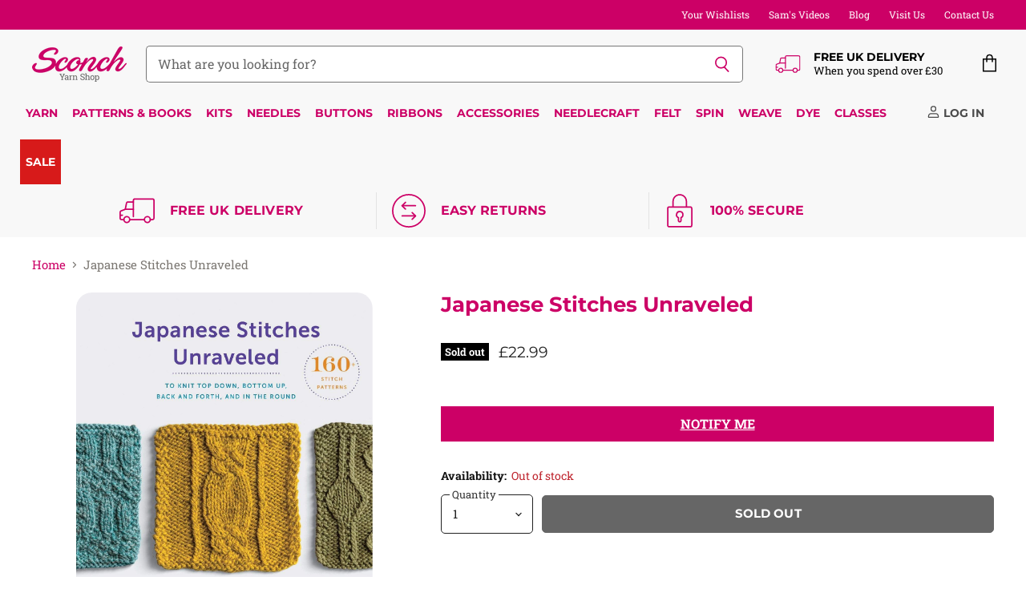

--- FILE ---
content_type: text/html; charset=utf-8
request_url: https://www.sconch.com/products/japanese-stitches-unraveled
body_size: 103170
content:
<!doctype html>
<html class="no-js no-touch" lang="en">
  <head>
    <meta charset="utf-8">
    <meta http-equiv="X-UA-Compatible" content="IE=edge,chrome=1">
    <meta name="viewport" content="width=device-width,initial-scale=1" />

    <!-- Preconnect Domains -->
    <link rel="preconnect" href="https://cdn.shopify.com" crossorigin>
    <link rel="preconnect" href="https://fonts.shopify.com" crossorigin>
    <link rel="preconnect" href="https://monorail-edge.shopifysvc.com">

    
      <link rel="preconnect" href="https://connect.facebook.net" crossorigin>
    
    
      <link rel="preconnect" href="https://www.google-analytics.com" crossorigin>
    

    <!-- Preload Assets -->
    <link rel="preload" href="//www.sconch.com/cdn/shop/t/112/assets/api.js?v=53513403336323676991744890780" as="script">

    

    <link rel="preload" href="//www.sconch.com/cdn/shop/t/112/assets/superstore.js?v=35795384425480253651744890781" as="script"><title>Japanese Stitches Unraveled — Sconch Yarn Shop</title>

    
      <meta name="description" content="Japanese stitch patterns are eye-catching and much sought after by devotees, but before now, they often seemed out of reach, whether locked behind Japanese-only instructions or tangled up in difficult-to-decipher illustrations. Japanese Stitch Unraveled offers over 160 rare patterns inspired by these elusive and intric">
    

    
  <link rel="shortcut icon" href="//www.sconch.com/cdn/shop/files/favicon_32x32.png?v=1613715334" type="image/png">


    
      <link rel="canonical" href="https://www.sconch.com/products/japanese-stitches-unraveled" />
    

    
    















<meta property="og:site_name" content="Sconch Yarn Shop">
<meta property="og:url" content="https://www.sconch.com/products/japanese-stitches-unraveled">
<meta property="og:title" content="Japanese Stitches Unraveled">
<meta property="og:type" content="website">
<meta property="og:description" content="Japanese stitch patterns are eye-catching and much sought after by devotees, but before now, they often seemed out of reach, whether locked behind Japanese-only instructions or tangled up in difficult-to-decipher illustrations. Japanese Stitch Unraveled offers over 160 rare patterns inspired by these elusive and intric">




    
    
    

    
    
    <meta
      property="og:image"
      content="https://www.sconch.com/cdn/shop/products/patterns-search-press-japanese-stitches-unraveled-9781419729065-21278691721378_1200x1556.jpg?v=1619511481"
    />
    <meta
      property="og:image:secure_url"
      content="https://www.sconch.com/cdn/shop/products/patterns-search-press-japanese-stitches-unraveled-9781419729065-21278691721378_1200x1556.jpg?v=1619511481"
    />
    <meta property="og:image:width" content="1200" />
    <meta property="og:image:height" content="1556" />
    
    
    <meta property="og:image:alt" content="Search Press Patterns Japanese Stitches Unraveled 9781419729065" />
  









  <meta name="twitter:site" content="@sconchyarnshop">








<meta name="twitter:title" content="Japanese Stitches Unraveled">
<meta name="twitter:description" content="Japanese stitch patterns are eye-catching and much sought after by devotees, but before now, they often seemed out of reach, whether locked behind Japanese-only instructions or tangled up in difficult-to-decipher illustrations. Japanese Stitch Unraveled offers over 160 rare patterns inspired by these elusive and intric">


    
    
    
      
      
      <meta name="twitter:card" content="summary">
    
    
    <meta
      property="twitter:image"
      content="https://www.sconch.com/cdn/shop/products/patterns-search-press-japanese-stitches-unraveled-9781419729065-21278691721378_1200x1200_crop_center.jpg?v=1619511481"
    />
    <meta property="twitter:image:width" content="1200" />
    <meta property="twitter:image:height" content="1200" />
    
    
    <meta property="twitter:image:alt" content="Search Press Patterns Japanese Stitches Unraveled 9781419729065" />
  



    

    <link rel="preload" href="//www.sconch.com/cdn/fonts/montserrat/montserrat_n7.3c434e22befd5c18a6b4afadb1e3d77c128c7939.woff2" as="font" crossorigin="anonymous">

    
      <link rel="preload" as="style" href="//www.sconch.com/cdn/shop/t/112/assets/theme-critical.css?v=17895475268720622621758108596">
    
    
    <!-- starapps_core_start -->
<!-- This code is automatically managed by StarApps Studio -->
<!-- Please contact support@starapps.studio for any help -->
<!-- File location: snippets/starapps-core.liquid -->


    
<!-- starapps_core_end -->
    

  
  <script>window.performance && window.performance.mark && window.performance.mark('shopify.content_for_header.start');</script><meta name="google-site-verification" content="6Ug0a-s5Qu7Hcd4vrIc-iV789Olx3durwjwNddFIqkw">
<meta name="facebook-domain-verification" content="0blgbrz5hd0e6y3e2wp8dj4zcdueeh">
<meta name="facebook-domain-verification" content="u4d8rll0ck05y6bq8f1px4k79uz6qk">
<meta name="facebook-domain-verification" content="vot74eqvh0tto6u1az8dqu4k3cyp2r">
<meta name="facebook-domain-verification" content="gx1t4e2r6mbdeqrts3kexxpbh1ftkb">
<meta id="shopify-digital-wallet" name="shopify-digital-wallet" content="/26232160328/digital_wallets/dialog">
<meta name="shopify-checkout-api-token" content="762f4489adc6a77154cae86ff908afb6">
<meta id="in-context-paypal-metadata" data-shop-id="26232160328" data-venmo-supported="false" data-environment="production" data-locale="en_US" data-paypal-v4="true" data-currency="GBP">
<link rel="alternate" type="application/json+oembed" href="https://www.sconch.com/products/japanese-stitches-unraveled.oembed">
<script async="async" src="/checkouts/internal/preloads.js?locale=en-GB"></script>
<link rel="preconnect" href="https://shop.app" crossorigin="anonymous">
<script async="async" src="https://shop.app/checkouts/internal/preloads.js?locale=en-GB&shop_id=26232160328" crossorigin="anonymous"></script>
<script id="apple-pay-shop-capabilities" type="application/json">{"shopId":26232160328,"countryCode":"GB","currencyCode":"GBP","merchantCapabilities":["supports3DS"],"merchantId":"gid:\/\/shopify\/Shop\/26232160328","merchantName":"Sconch Yarn Shop","requiredBillingContactFields":["postalAddress","email","phone"],"requiredShippingContactFields":["postalAddress","email","phone"],"shippingType":"shipping","supportedNetworks":["visa","maestro","masterCard","amex","discover","elo"],"total":{"type":"pending","label":"Sconch Yarn Shop","amount":"1.00"},"shopifyPaymentsEnabled":true,"supportsSubscriptions":true}</script>
<script id="shopify-features" type="application/json">{"accessToken":"762f4489adc6a77154cae86ff908afb6","betas":["rich-media-storefront-analytics"],"domain":"www.sconch.com","predictiveSearch":true,"shopId":26232160328,"locale":"en"}</script>
<script>var Shopify = Shopify || {};
Shopify.shop = "sconch-store.myshopify.com";
Shopify.locale = "en";
Shopify.currency = {"active":"GBP","rate":"1.0"};
Shopify.country = "GB";
Shopify.theme = {"name":"LIVE - Superstore (5.3.2) - 17\/04\/25","id":178955157881,"schema_name":"Superstore","schema_version":"5.3.2","theme_store_id":null,"role":"main"};
Shopify.theme.handle = "null";
Shopify.theme.style = {"id":null,"handle":null};
Shopify.cdnHost = "www.sconch.com/cdn";
Shopify.routes = Shopify.routes || {};
Shopify.routes.root = "/";</script>
<script type="module">!function(o){(o.Shopify=o.Shopify||{}).modules=!0}(window);</script>
<script>!function(o){function n(){var o=[];function n(){o.push(Array.prototype.slice.apply(arguments))}return n.q=o,n}var t=o.Shopify=o.Shopify||{};t.loadFeatures=n(),t.autoloadFeatures=n()}(window);</script>
<script>
  window.ShopifyPay = window.ShopifyPay || {};
  window.ShopifyPay.apiHost = "shop.app\/pay";
  window.ShopifyPay.redirectState = null;
</script>
<script id="shop-js-analytics" type="application/json">{"pageType":"product"}</script>
<script defer="defer" async type="module" src="//www.sconch.com/cdn/shopifycloud/shop-js/modules/v2/client.init-shop-cart-sync_IZsNAliE.en.esm.js"></script>
<script defer="defer" async type="module" src="//www.sconch.com/cdn/shopifycloud/shop-js/modules/v2/chunk.common_0OUaOowp.esm.js"></script>
<script type="module">
  await import("//www.sconch.com/cdn/shopifycloud/shop-js/modules/v2/client.init-shop-cart-sync_IZsNAliE.en.esm.js");
await import("//www.sconch.com/cdn/shopifycloud/shop-js/modules/v2/chunk.common_0OUaOowp.esm.js");

  window.Shopify.SignInWithShop?.initShopCartSync?.({"fedCMEnabled":true,"windoidEnabled":true});

</script>
<script defer="defer" async type="module" src="//www.sconch.com/cdn/shopifycloud/shop-js/modules/v2/client.payment-terms_CNlwjfZz.en.esm.js"></script>
<script defer="defer" async type="module" src="//www.sconch.com/cdn/shopifycloud/shop-js/modules/v2/chunk.common_0OUaOowp.esm.js"></script>
<script defer="defer" async type="module" src="//www.sconch.com/cdn/shopifycloud/shop-js/modules/v2/chunk.modal_CGo_dVj3.esm.js"></script>
<script type="module">
  await import("//www.sconch.com/cdn/shopifycloud/shop-js/modules/v2/client.payment-terms_CNlwjfZz.en.esm.js");
await import("//www.sconch.com/cdn/shopifycloud/shop-js/modules/v2/chunk.common_0OUaOowp.esm.js");
await import("//www.sconch.com/cdn/shopifycloud/shop-js/modules/v2/chunk.modal_CGo_dVj3.esm.js");

  
</script>
<script>
  window.Shopify = window.Shopify || {};
  if (!window.Shopify.featureAssets) window.Shopify.featureAssets = {};
  window.Shopify.featureAssets['shop-js'] = {"shop-cart-sync":["modules/v2/client.shop-cart-sync_DLOhI_0X.en.esm.js","modules/v2/chunk.common_0OUaOowp.esm.js"],"init-fed-cm":["modules/v2/client.init-fed-cm_C6YtU0w6.en.esm.js","modules/v2/chunk.common_0OUaOowp.esm.js"],"shop-button":["modules/v2/client.shop-button_BCMx7GTG.en.esm.js","modules/v2/chunk.common_0OUaOowp.esm.js"],"shop-cash-offers":["modules/v2/client.shop-cash-offers_BT26qb5j.en.esm.js","modules/v2/chunk.common_0OUaOowp.esm.js","modules/v2/chunk.modal_CGo_dVj3.esm.js"],"init-windoid":["modules/v2/client.init-windoid_B9PkRMql.en.esm.js","modules/v2/chunk.common_0OUaOowp.esm.js"],"init-shop-email-lookup-coordinator":["modules/v2/client.init-shop-email-lookup-coordinator_DZkqjsbU.en.esm.js","modules/v2/chunk.common_0OUaOowp.esm.js"],"shop-toast-manager":["modules/v2/client.shop-toast-manager_Di2EnuM7.en.esm.js","modules/v2/chunk.common_0OUaOowp.esm.js"],"shop-login-button":["modules/v2/client.shop-login-button_BtqW_SIO.en.esm.js","modules/v2/chunk.common_0OUaOowp.esm.js","modules/v2/chunk.modal_CGo_dVj3.esm.js"],"avatar":["modules/v2/client.avatar_BTnouDA3.en.esm.js"],"pay-button":["modules/v2/client.pay-button_CWa-C9R1.en.esm.js","modules/v2/chunk.common_0OUaOowp.esm.js"],"init-shop-cart-sync":["modules/v2/client.init-shop-cart-sync_IZsNAliE.en.esm.js","modules/v2/chunk.common_0OUaOowp.esm.js"],"init-customer-accounts":["modules/v2/client.init-customer-accounts_DenGwJTU.en.esm.js","modules/v2/client.shop-login-button_BtqW_SIO.en.esm.js","modules/v2/chunk.common_0OUaOowp.esm.js","modules/v2/chunk.modal_CGo_dVj3.esm.js"],"init-shop-for-new-customer-accounts":["modules/v2/client.init-shop-for-new-customer-accounts_JdHXxpS9.en.esm.js","modules/v2/client.shop-login-button_BtqW_SIO.en.esm.js","modules/v2/chunk.common_0OUaOowp.esm.js","modules/v2/chunk.modal_CGo_dVj3.esm.js"],"init-customer-accounts-sign-up":["modules/v2/client.init-customer-accounts-sign-up_D6__K_p8.en.esm.js","modules/v2/client.shop-login-button_BtqW_SIO.en.esm.js","modules/v2/chunk.common_0OUaOowp.esm.js","modules/v2/chunk.modal_CGo_dVj3.esm.js"],"checkout-modal":["modules/v2/client.checkout-modal_C_ZQDY6s.en.esm.js","modules/v2/chunk.common_0OUaOowp.esm.js","modules/v2/chunk.modal_CGo_dVj3.esm.js"],"shop-follow-button":["modules/v2/client.shop-follow-button_XetIsj8l.en.esm.js","modules/v2/chunk.common_0OUaOowp.esm.js","modules/v2/chunk.modal_CGo_dVj3.esm.js"],"lead-capture":["modules/v2/client.lead-capture_DvA72MRN.en.esm.js","modules/v2/chunk.common_0OUaOowp.esm.js","modules/v2/chunk.modal_CGo_dVj3.esm.js"],"shop-login":["modules/v2/client.shop-login_ClXNxyh6.en.esm.js","modules/v2/chunk.common_0OUaOowp.esm.js","modules/v2/chunk.modal_CGo_dVj3.esm.js"],"payment-terms":["modules/v2/client.payment-terms_CNlwjfZz.en.esm.js","modules/v2/chunk.common_0OUaOowp.esm.js","modules/v2/chunk.modal_CGo_dVj3.esm.js"]};
</script>
<script>(function() {
  var isLoaded = false;
  function asyncLoad() {
    if (isLoaded) return;
    isLoaded = true;
    var urls = ["https:\/\/cloudsearch-1f874.kxcdn.com\/shopify.js?srp=\/a\/search\u0026shop=sconch-store.myshopify.com","https:\/\/cdn.506.io\/eg\/script.js?shop=sconch-store.myshopify.com","https:\/\/cdn.shopify.com\/s\/files\/1\/0262\/3216\/0328\/t\/104\/assets\/verify-meteor-menu.js?meteor_tier=premium\u0026shop=sconch-store.myshopify.com","https:\/\/cdn.logbase.io\/lb-upsell-wrapper.js?shop=sconch-store.myshopify.com","https:\/\/d3p29gcwgas9m8.cloudfront.net\/assets\/js\/index.js?shop=sconch-store.myshopify.com"];
    for (var i = 0; i < urls.length; i++) {
      var s = document.createElement('script');
      s.type = 'text/javascript';
      s.async = true;
      s.src = urls[i];
      var x = document.getElementsByTagName('script')[0];
      x.parentNode.insertBefore(s, x);
    }
  };
  if(window.attachEvent) {
    window.attachEvent('onload', asyncLoad);
  } else {
    window.addEventListener('load', asyncLoad, false);
  }
})();</script>
<script id="__st">var __st={"a":26232160328,"offset":0,"reqid":"4d235351-b951-43a5-924f-eb46e9d15500-1768374801","pageurl":"www.sconch.com\/products\/japanese-stitches-unraveled","u":"f76daa543516","p":"product","rtyp":"product","rid":6087199981730};</script>
<script>window.ShopifyPaypalV4VisibilityTracking = true;</script>
<script id="captcha-bootstrap">!function(){'use strict';const t='contact',e='account',n='new_comment',o=[[t,t],['blogs',n],['comments',n],[t,'customer']],c=[[e,'customer_login'],[e,'guest_login'],[e,'recover_customer_password'],[e,'create_customer']],r=t=>t.map((([t,e])=>`form[action*='/${t}']:not([data-nocaptcha='true']) input[name='form_type'][value='${e}']`)).join(','),a=t=>()=>t?[...document.querySelectorAll(t)].map((t=>t.form)):[];function s(){const t=[...o],e=r(t);return a(e)}const i='password',u='form_key',d=['recaptcha-v3-token','g-recaptcha-response','h-captcha-response',i],f=()=>{try{return window.sessionStorage}catch{return}},m='__shopify_v',_=t=>t.elements[u];function p(t,e,n=!1){try{const o=window.sessionStorage,c=JSON.parse(o.getItem(e)),{data:r}=function(t){const{data:e,action:n}=t;return t[m]||n?{data:e,action:n}:{data:t,action:n}}(c);for(const[e,n]of Object.entries(r))t.elements[e]&&(t.elements[e].value=n);n&&o.removeItem(e)}catch(o){console.error('form repopulation failed',{error:o})}}const l='form_type',E='cptcha';function T(t){t.dataset[E]=!0}const w=window,h=w.document,L='Shopify',v='ce_forms',y='captcha';let A=!1;((t,e)=>{const n=(g='f06e6c50-85a8-45c8-87d0-21a2b65856fe',I='https://cdn.shopify.com/shopifycloud/storefront-forms-hcaptcha/ce_storefront_forms_captcha_hcaptcha.v1.5.2.iife.js',D={infoText:'Protected by hCaptcha',privacyText:'Privacy',termsText:'Terms'},(t,e,n)=>{const o=w[L][v],c=o.bindForm;if(c)return c(t,g,e,D).then(n);var r;o.q.push([[t,g,e,D],n]),r=I,A||(h.body.append(Object.assign(h.createElement('script'),{id:'captcha-provider',async:!0,src:r})),A=!0)});var g,I,D;w[L]=w[L]||{},w[L][v]=w[L][v]||{},w[L][v].q=[],w[L][y]=w[L][y]||{},w[L][y].protect=function(t,e){n(t,void 0,e),T(t)},Object.freeze(w[L][y]),function(t,e,n,w,h,L){const[v,y,A,g]=function(t,e,n){const i=e?o:[],u=t?c:[],d=[...i,...u],f=r(d),m=r(i),_=r(d.filter((([t,e])=>n.includes(e))));return[a(f),a(m),a(_),s()]}(w,h,L),I=t=>{const e=t.target;return e instanceof HTMLFormElement?e:e&&e.form},D=t=>v().includes(t);t.addEventListener('submit',(t=>{const e=I(t);if(!e)return;const n=D(e)&&!e.dataset.hcaptchaBound&&!e.dataset.recaptchaBound,o=_(e),c=g().includes(e)&&(!o||!o.value);(n||c)&&t.preventDefault(),c&&!n&&(function(t){try{if(!f())return;!function(t){const e=f();if(!e)return;const n=_(t);if(!n)return;const o=n.value;o&&e.removeItem(o)}(t);const e=Array.from(Array(32),(()=>Math.random().toString(36)[2])).join('');!function(t,e){_(t)||t.append(Object.assign(document.createElement('input'),{type:'hidden',name:u})),t.elements[u].value=e}(t,e),function(t,e){const n=f();if(!n)return;const o=[...t.querySelectorAll(`input[type='${i}']`)].map((({name:t})=>t)),c=[...d,...o],r={};for(const[a,s]of new FormData(t).entries())c.includes(a)||(r[a]=s);n.setItem(e,JSON.stringify({[m]:1,action:t.action,data:r}))}(t,e)}catch(e){console.error('failed to persist form',e)}}(e),e.submit())}));const S=(t,e)=>{t&&!t.dataset[E]&&(n(t,e.some((e=>e===t))),T(t))};for(const o of['focusin','change'])t.addEventListener(o,(t=>{const e=I(t);D(e)&&S(e,y())}));const B=e.get('form_key'),M=e.get(l),P=B&&M;t.addEventListener('DOMContentLoaded',(()=>{const t=y();if(P)for(const e of t)e.elements[l].value===M&&p(e,B);[...new Set([...A(),...v().filter((t=>'true'===t.dataset.shopifyCaptcha))])].forEach((e=>S(e,t)))}))}(h,new URLSearchParams(w.location.search),n,t,e,['guest_login'])})(!0,!0)}();</script>
<script integrity="sha256-4kQ18oKyAcykRKYeNunJcIwy7WH5gtpwJnB7kiuLZ1E=" data-source-attribution="shopify.loadfeatures" defer="defer" src="//www.sconch.com/cdn/shopifycloud/storefront/assets/storefront/load_feature-a0a9edcb.js" crossorigin="anonymous"></script>
<script crossorigin="anonymous" defer="defer" src="//www.sconch.com/cdn/shopifycloud/storefront/assets/shopify_pay/storefront-65b4c6d7.js?v=20250812"></script>
<script data-source-attribution="shopify.dynamic_checkout.dynamic.init">var Shopify=Shopify||{};Shopify.PaymentButton=Shopify.PaymentButton||{isStorefrontPortableWallets:!0,init:function(){window.Shopify.PaymentButton.init=function(){};var t=document.createElement("script");t.src="https://www.sconch.com/cdn/shopifycloud/portable-wallets/latest/portable-wallets.en.js",t.type="module",document.head.appendChild(t)}};
</script>
<script data-source-attribution="shopify.dynamic_checkout.buyer_consent">
  function portableWalletsHideBuyerConsent(e){var t=document.getElementById("shopify-buyer-consent"),n=document.getElementById("shopify-subscription-policy-button");t&&n&&(t.classList.add("hidden"),t.setAttribute("aria-hidden","true"),n.removeEventListener("click",e))}function portableWalletsShowBuyerConsent(e){var t=document.getElementById("shopify-buyer-consent"),n=document.getElementById("shopify-subscription-policy-button");t&&n&&(t.classList.remove("hidden"),t.removeAttribute("aria-hidden"),n.addEventListener("click",e))}window.Shopify?.PaymentButton&&(window.Shopify.PaymentButton.hideBuyerConsent=portableWalletsHideBuyerConsent,window.Shopify.PaymentButton.showBuyerConsent=portableWalletsShowBuyerConsent);
</script>
<script data-source-attribution="shopify.dynamic_checkout.cart.bootstrap">document.addEventListener("DOMContentLoaded",(function(){function t(){return document.querySelector("shopify-accelerated-checkout-cart, shopify-accelerated-checkout")}if(t())Shopify.PaymentButton.init();else{new MutationObserver((function(e,n){t()&&(Shopify.PaymentButton.init(),n.disconnect())})).observe(document.body,{childList:!0,subtree:!0})}}));
</script>
<script id='scb4127' type='text/javascript' async='' src='https://www.sconch.com/cdn/shopifycloud/privacy-banner/storefront-banner.js'></script><link id="shopify-accelerated-checkout-styles" rel="stylesheet" media="screen" href="https://www.sconch.com/cdn/shopifycloud/portable-wallets/latest/accelerated-checkout-backwards-compat.css" crossorigin="anonymous">
<style id="shopify-accelerated-checkout-cart">
        #shopify-buyer-consent {
  margin-top: 1em;
  display: inline-block;
  width: 100%;
}

#shopify-buyer-consent.hidden {
  display: none;
}

#shopify-subscription-policy-button {
  background: none;
  border: none;
  padding: 0;
  text-decoration: underline;
  font-size: inherit;
  cursor: pointer;
}

#shopify-subscription-policy-button::before {
  box-shadow: none;
}

      </style>

<script>window.performance && window.performance.mark && window.performance.mark('shopify.content_for_header.end');</script>

    <script>
      document.documentElement.className=document.documentElement.className.replace(/\bno-js\b/,'js');
      if(window.Shopify&&window.Shopify.designMode)document.documentElement.className+=' in-theme-editor';
      if(('ontouchstart' in window)||window.DocumentTouch&&document instanceof DocumentTouch)document.documentElement.className=document.documentElement.className.replace(/\bno-touch\b/,'has-touch');
    </script>

    <script src="//www.sconch.com/cdn/shop/t/112/assets/api.js?v=53513403336323676991744890780" defer></script>

    
      <link href="//www.sconch.com/cdn/shop/t/112/assets/theme-critical.css?v=17895475268720622621758108596" rel="stylesheet" type="text/css" media="all" data-styles-above-fold />
      <link rel="preload" as="style" href="//www.sconch.com/cdn/shop/t/112/assets/theme.css?v=112373942264217355291758108596">
    

    

    
    <script>
      window.Theme = window.Theme || {};
      window.Theme.version = '5.3.2';
      window.Theme.name = 'Superstore';
      window.Theme.routes = {
        "root_url": "/",
        "account_url": "/account",
        "account_login_url": "https://www.sconch.com/customer_authentication/redirect?locale=en&region_country=GB",
        "account_logout_url": "/account/logout",
        "account_register_url": "https://account.sconch.com?locale=en",
        "account_addresses_url": "/account/addresses",
        "collections_url": "/collections",
        "all_products_collection_url": "/collections/all",
        "search_url": "/search",
        "predictive_search_url": "/search/suggest",
        "cart_url": "/cart",
        "cart_add_url": "/cart/add",
        "cart_change_url": "/cart/change",
        "cart_clear_url": "/cart/clear",
        "product_recommendations_url": "/recommendations/products",
      };
    </script>
    
<style>
  .jdgm-rev .jdgm-rev__pic-link { height: 590px !important;}
</style>
  

<!-- BEGIN app block: shopify://apps/ot-theme-sections/blocks/otsb-style/45c0d634-d78b-458c-8bca-17086e7d65aa --><link href="//cdn.shopify.com/extensions/019b9c53-fed8-712f-ba9d-becd800ba9da/xpify-front-base-87/assets/otsb-style.min.css" rel="stylesheet" type="text/css" media="all" />
<script>
  window.otsb={main_script_enabled:true,sliderScript:"https://cdn.shopify.com/extensions/019b9c53-fed8-712f-ba9d-becd800ba9da/xpify-front-base-87/assets/otsb-splide.min.js",loadedScript:window?.otsb?.loadedScript||[],components:{splides:{}}};
</script><script src="https://cdn.shopify.com/extensions/019b9c53-fed8-712f-ba9d-becd800ba9da/xpify-front-base-87/assets/otsb-script.min.js" defer="defer"></script>

<!-- END app block --><!-- BEGIN app block: shopify://apps/swatch-king/blocks/variant-swatch-king/0850b1e4-ba30-4a0d-a8f4-f9a939276d7d -->


















































  <script>
    window.vsk_data = function(){
      return {
        "block_collection_settings": {"alignment":"left","enable":false,"swatch_location":"After price","switch_on_hover":false,"preselect_variant":false,"current_template":"product"},
        "currency": "GBP",
        "currency_symbol": "£",
        "primary_locale": "en",
        "localized_string": {},
        "app_setting_styles": {"products_swatch_presentation":{"slide_left_button_svg":"","slide_right_button_svg":""},"collections_swatch_presentation":{"minified":false,"minified_products":false,"minified_template":"+{count}","slide_left_button_svg":"","minified_display_count":[3,6],"slide_right_button_svg":""}},
        "app_setting": {"display_logs":false,"default_preset":26954,"pre_hide_strategy":"hide-all-theme-selectors","swatch_url_source":"cdn","product_data_source":"storefront","data_url_source":"cdn","new_script":true},
        "app_setting_config": {"app_execution_strategy":"all","collections_options_disabled":null,"default_swatch_image":"","do_not_select_an_option":{"text":"Select a {{ option_name }}","status":true,"control_add_to_cart":true,"allow_virtual_trigger":true,"make_a_selection_text":"Select a {{ option_name }}","auto_select_options_list":[]},"history_free_group_navigation":false,"notranslate":false,"products_options_disabled":null,"size_chart":{"type":"theme","labels":"size,sizes,taille,größe,tamanho,tamaño,koko,サイズ","position":"right","size_chart_app":"","size_chart_app_css":"","size_chart_app_selector":""},"session_storage_timeout_seconds":60,"enable_swatch":{"cart":{"enable_on_cart_product_grid":true,"enable_on_cart_featured_product":true},"home":{"enable_on_home_product_grid":false,"enable_on_home_featured_product":false},"pages":{"enable_on_custom_product_grid":false,"enable_on_custom_featured_product":false},"article":{"enable_on_article_product_grid":false,"enable_on_article_featured_product":false},"products":{"enable_on_main_product":true,"enable_on_product_grid":false},"collections":{"enable_on_collection_quick_view":false,"enable_on_collection_product_grid":false},"list_collections":{"enable_on_list_collection_quick_view":false,"enable_on_list_collection_product_grid":false}},"product_template":{"group_swatches":true,"variant_swatches":true},"product_batch_size":250,"use_optimized_urls":true,"enable_error_tracking":true,"enable_event_tracking":false,"preset_badge":{"order":[{"name":"sold_out","order":0},{"name":"sale","order":1},{"name":"new","order":2}],"new_badge_text":"NEW","new_badge_color":"#FFFFFF","sale_badge_text":"SALE","sale_badge_color":"#FFFFFF","new_badge_bg_color":"#121212D1","sale_badge_bg_color":"#D91C01D1","sold_out_badge_text":"SOLD OUT","sold_out_badge_color":"#FFFFFF","new_show_when_all_same":false,"sale_show_when_all_same":false,"sold_out_badge_bg_color":"#BBBBBBD1","new_product_max_duration":90,"sold_out_show_when_all_same":true,"min_price_diff_for_sale_badge":5}},
        "theme_settings_map": {"178955157881":36553,"142824308980":36553,"106361028770":36553,"115123257506":36553,"136798601460":36553,"134229360884":36553,"136765178100":36553,"140207456500":36553,"143908471028":36553,"172869550457":210446,"173803012473":36553},
        "theme_settings": {"36553":{"id":36553,"configurations":{"products":{"theme_type":"dawn","swatch_root":{"position":"before","selector":"[data-product-form-regular], [data-product-options-container]","groups_selector":"","section_selector":".product--section","secondary_position":"","secondary_selector":"","use_section_as_root":true},"option_selectors":".option-values input[type=\"radio\"], [data-product-options-container] .form-field-select-wrapper select","selectors_to_hide":[".swatch_options,.product-options-style-radio, .productitem--swatches-container, .productitem--swatches, form-field-select-wrapper, [data-product-options-container]","form[action=\"\/cart\/add\"] .product__variants","form[action=\"\/cart\/add\"] .form__row div.selector-wrapper","form .swatch.clearfix"],"json_data_selector":"","add_to_cart_selector":"button.product-form--atc-button:not(#BIS_trigger.product-form--atc-button)","custom_button_params":{"data":[{"value_attribute":"data-value","option_attribute":"data-name"}],"selected_selector":".active"},"option_index_attributes":["data-index","data-option-position","data-object","data-product-option","data-option-index","name"],"add_to_cart_text_selector":"button.product-form--atc-button span.atc-button--text:not(#BIS_trigger.product-form--atc-button)","selectors_to_hide_override":"","add_to_cart_enabled_classes":"product-form--atc-button","add_to_cart_disabled_classes":"product-form--atc-button disabled"},"collections":{"grid_updates":[{"name":"sku","template":"SKU: {sku}","display_position":"replace","display_selector":".variant-sku","element_selector":""},{"name":"price","template":"{{price_with_format}}","display_position":"replace","display_selector":"[data-price]","element_selector":""}],"data_selectors":{"url":"a","title":".product-card__title","attributes":[],"form_input":"[name=\"id\"]","featured_image":"img","secondary_image":"img.secondary"},"selectors_to_hide":[".productitem--swatches-container, .productitem--swatches"],"json_data_selector":"[sa-swatch-json]","swatch_root_selector":"ul.boost-pfs-filter-products li.productgrid--item, div#shopify-section-static-recently-viewed li.product-recently-viewed-card, .featured-collection--wrapper li.productgrid--item","swatch_display_options":[{"label":"After price","position":"top","selector":".productitem--info"}]}},"settings":{"products":{"handleize":false,"init_deferred":false,"label_split_symbol":"-","size_chart_selector":"","persist_group_variant":true,"hide_single_value_option":"none"},"collections":{"layer_index":12,"display_label":false,"continuous_lookup":3000,"json_data_from_api":false,"label_split_symbol":"-","price_trailing_zeroes":false,"hide_single_value_option":"none"}},"custom_scripts":[],"custom_css":".swatch-preset-26953.swatch-view-stack{display: grid !important;} .swatch-preset-26953.swatch-view-stack label.swatch-label{order: 1!important;}.swatch-tool-tip{padding: 0 !important; opacity: 1 !important; border-width: 0px !important;    width: fit-content !important;} .swatch-view.swatch-view-image .swatch-view-item{ margin: 0 8px 3.5rem 0 !important;}\r\n@media only screen and (max-width: 480px) {.swatch-view.swatch-view-image .swatch-view-item{ margin: 0 14px 3.5rem 0 !important;}.swatch-navigable ul.swatch-view.swatch-with-tooltip{padding-bottom:0!important;}}\r\ndiv.swatch-preset-26953 .swatch-tool-tip{color:#818181 !important;}\r\n.swatch-tool-tip-pointer{display:none!important;}\r\n@media only screen and (max-width: 480px) {.swatch-preset-26953 .star-set-image{height:36px!important; width:36px!important;}}","theme_store_ids":[],"schema_theme_names":["Superstore"],"pre_hide_css_code":null},"36553":{"id":36553,"configurations":{"products":{"theme_type":"dawn","swatch_root":{"position":"before","selector":"[data-product-form-regular], [data-product-options-container]","groups_selector":"","section_selector":".product--section","secondary_position":"","secondary_selector":"","use_section_as_root":true},"option_selectors":".option-values input[type=\"radio\"], [data-product-options-container] .form-field-select-wrapper select","selectors_to_hide":[".swatch_options,.product-options-style-radio, .productitem--swatches-container, .productitem--swatches, form-field-select-wrapper, [data-product-options-container]","form[action=\"\/cart\/add\"] .product__variants","form[action=\"\/cart\/add\"] .form__row div.selector-wrapper","form .swatch.clearfix"],"json_data_selector":"","add_to_cart_selector":"button.product-form--atc-button:not(#BIS_trigger.product-form--atc-button)","custom_button_params":{"data":[{"value_attribute":"data-value","option_attribute":"data-name"}],"selected_selector":".active"},"option_index_attributes":["data-index","data-option-position","data-object","data-product-option","data-option-index","name"],"add_to_cart_text_selector":"button.product-form--atc-button span.atc-button--text:not(#BIS_trigger.product-form--atc-button)","selectors_to_hide_override":"","add_to_cart_enabled_classes":"product-form--atc-button","add_to_cart_disabled_classes":"product-form--atc-button disabled"},"collections":{"grid_updates":[{"name":"sku","template":"SKU: {sku}","display_position":"replace","display_selector":".variant-sku","element_selector":""},{"name":"price","template":"{{price_with_format}}","display_position":"replace","display_selector":"[data-price]","element_selector":""}],"data_selectors":{"url":"a","title":".product-card__title","attributes":[],"form_input":"[name=\"id\"]","featured_image":"img","secondary_image":"img.secondary"},"selectors_to_hide":[".productitem--swatches-container, .productitem--swatches"],"json_data_selector":"[sa-swatch-json]","swatch_root_selector":"ul.boost-pfs-filter-products li.productgrid--item, div#shopify-section-static-recently-viewed li.product-recently-viewed-card, .featured-collection--wrapper li.productgrid--item","swatch_display_options":[{"label":"After price","position":"top","selector":".productitem--info"}]}},"settings":{"products":{"handleize":false,"init_deferred":false,"label_split_symbol":"-","size_chart_selector":"","persist_group_variant":true,"hide_single_value_option":"none"},"collections":{"layer_index":12,"display_label":false,"continuous_lookup":3000,"json_data_from_api":false,"label_split_symbol":"-","price_trailing_zeroes":false,"hide_single_value_option":"none"}},"custom_scripts":[],"custom_css":".swatch-preset-26953.swatch-view-stack{display: grid !important;} .swatch-preset-26953.swatch-view-stack label.swatch-label{order: 1!important;}.swatch-tool-tip{padding: 0 !important; opacity: 1 !important; border-width: 0px !important;    width: fit-content !important;} .swatch-view.swatch-view-image .swatch-view-item{ margin: 0 8px 3.5rem 0 !important;}\r\n@media only screen and (max-width: 480px) {.swatch-view.swatch-view-image .swatch-view-item{ margin: 0 14px 3.5rem 0 !important;}.swatch-navigable ul.swatch-view.swatch-with-tooltip{padding-bottom:0!important;}}\r\ndiv.swatch-preset-26953 .swatch-tool-tip{color:#818181 !important;}\r\n.swatch-tool-tip-pointer{display:none!important;}\r\n@media only screen and (max-width: 480px) {.swatch-preset-26953 .star-set-image{height:36px!important; width:36px!important;}}","theme_store_ids":[],"schema_theme_names":["Superstore"],"pre_hide_css_code":null},"36553":{"id":36553,"configurations":{"products":{"theme_type":"dawn","swatch_root":{"position":"before","selector":"[data-product-form-regular], [data-product-options-container]","groups_selector":"","section_selector":".product--section","secondary_position":"","secondary_selector":"","use_section_as_root":true},"option_selectors":".option-values input[type=\"radio\"], [data-product-options-container] .form-field-select-wrapper select","selectors_to_hide":[".swatch_options,.product-options-style-radio, .productitem--swatches-container, .productitem--swatches, form-field-select-wrapper, [data-product-options-container]","form[action=\"\/cart\/add\"] .product__variants","form[action=\"\/cart\/add\"] .form__row div.selector-wrapper","form .swatch.clearfix"],"json_data_selector":"","add_to_cart_selector":"button.product-form--atc-button:not(#BIS_trigger.product-form--atc-button)","custom_button_params":{"data":[{"value_attribute":"data-value","option_attribute":"data-name"}],"selected_selector":".active"},"option_index_attributes":["data-index","data-option-position","data-object","data-product-option","data-option-index","name"],"add_to_cart_text_selector":"button.product-form--atc-button span.atc-button--text:not(#BIS_trigger.product-form--atc-button)","selectors_to_hide_override":"","add_to_cart_enabled_classes":"product-form--atc-button","add_to_cart_disabled_classes":"product-form--atc-button disabled"},"collections":{"grid_updates":[{"name":"sku","template":"SKU: {sku}","display_position":"replace","display_selector":".variant-sku","element_selector":""},{"name":"price","template":"{{price_with_format}}","display_position":"replace","display_selector":"[data-price]","element_selector":""}],"data_selectors":{"url":"a","title":".product-card__title","attributes":[],"form_input":"[name=\"id\"]","featured_image":"img","secondary_image":"img.secondary"},"selectors_to_hide":[".productitem--swatches-container, .productitem--swatches"],"json_data_selector":"[sa-swatch-json]","swatch_root_selector":"ul.boost-pfs-filter-products li.productgrid--item, div#shopify-section-static-recently-viewed li.product-recently-viewed-card, .featured-collection--wrapper li.productgrid--item","swatch_display_options":[{"label":"After price","position":"top","selector":".productitem--info"}]}},"settings":{"products":{"handleize":false,"init_deferred":false,"label_split_symbol":"-","size_chart_selector":"","persist_group_variant":true,"hide_single_value_option":"none"},"collections":{"layer_index":12,"display_label":false,"continuous_lookup":3000,"json_data_from_api":false,"label_split_symbol":"-","price_trailing_zeroes":false,"hide_single_value_option":"none"}},"custom_scripts":[],"custom_css":".swatch-preset-26953.swatch-view-stack{display: grid !important;} .swatch-preset-26953.swatch-view-stack label.swatch-label{order: 1!important;}.swatch-tool-tip{padding: 0 !important; opacity: 1 !important; border-width: 0px !important;    width: fit-content !important;} .swatch-view.swatch-view-image .swatch-view-item{ margin: 0 8px 3.5rem 0 !important;}\r\n@media only screen and (max-width: 480px) {.swatch-view.swatch-view-image .swatch-view-item{ margin: 0 14px 3.5rem 0 !important;}.swatch-navigable ul.swatch-view.swatch-with-tooltip{padding-bottom:0!important;}}\r\ndiv.swatch-preset-26953 .swatch-tool-tip{color:#818181 !important;}\r\n.swatch-tool-tip-pointer{display:none!important;}\r\n@media only screen and (max-width: 480px) {.swatch-preset-26953 .star-set-image{height:36px!important; width:36px!important;}}","theme_store_ids":[],"schema_theme_names":["Superstore"],"pre_hide_css_code":null},"36553":{"id":36553,"configurations":{"products":{"theme_type":"dawn","swatch_root":{"position":"before","selector":"[data-product-form-regular], [data-product-options-container]","groups_selector":"","section_selector":".product--section","secondary_position":"","secondary_selector":"","use_section_as_root":true},"option_selectors":".option-values input[type=\"radio\"], [data-product-options-container] .form-field-select-wrapper select","selectors_to_hide":[".swatch_options,.product-options-style-radio, .productitem--swatches-container, .productitem--swatches, form-field-select-wrapper, [data-product-options-container]","form[action=\"\/cart\/add\"] .product__variants","form[action=\"\/cart\/add\"] .form__row div.selector-wrapper","form .swatch.clearfix"],"json_data_selector":"","add_to_cart_selector":"button.product-form--atc-button:not(#BIS_trigger.product-form--atc-button)","custom_button_params":{"data":[{"value_attribute":"data-value","option_attribute":"data-name"}],"selected_selector":".active"},"option_index_attributes":["data-index","data-option-position","data-object","data-product-option","data-option-index","name"],"add_to_cart_text_selector":"button.product-form--atc-button span.atc-button--text:not(#BIS_trigger.product-form--atc-button)","selectors_to_hide_override":"","add_to_cart_enabled_classes":"product-form--atc-button","add_to_cart_disabled_classes":"product-form--atc-button disabled"},"collections":{"grid_updates":[{"name":"sku","template":"SKU: {sku}","display_position":"replace","display_selector":".variant-sku","element_selector":""},{"name":"price","template":"{{price_with_format}}","display_position":"replace","display_selector":"[data-price]","element_selector":""}],"data_selectors":{"url":"a","title":".product-card__title","attributes":[],"form_input":"[name=\"id\"]","featured_image":"img","secondary_image":"img.secondary"},"selectors_to_hide":[".productitem--swatches-container, .productitem--swatches"],"json_data_selector":"[sa-swatch-json]","swatch_root_selector":"ul.boost-pfs-filter-products li.productgrid--item, div#shopify-section-static-recently-viewed li.product-recently-viewed-card, .featured-collection--wrapper li.productgrid--item","swatch_display_options":[{"label":"After price","position":"top","selector":".productitem--info"}]}},"settings":{"products":{"handleize":false,"init_deferred":false,"label_split_symbol":"-","size_chart_selector":"","persist_group_variant":true,"hide_single_value_option":"none"},"collections":{"layer_index":12,"display_label":false,"continuous_lookup":3000,"json_data_from_api":false,"label_split_symbol":"-","price_trailing_zeroes":false,"hide_single_value_option":"none"}},"custom_scripts":[],"custom_css":".swatch-preset-26953.swatch-view-stack{display: grid !important;} .swatch-preset-26953.swatch-view-stack label.swatch-label{order: 1!important;}.swatch-tool-tip{padding: 0 !important; opacity: 1 !important; border-width: 0px !important;    width: fit-content !important;} .swatch-view.swatch-view-image .swatch-view-item{ margin: 0 8px 3.5rem 0 !important;}\r\n@media only screen and (max-width: 480px) {.swatch-view.swatch-view-image .swatch-view-item{ margin: 0 14px 3.5rem 0 !important;}.swatch-navigable ul.swatch-view.swatch-with-tooltip{padding-bottom:0!important;}}\r\ndiv.swatch-preset-26953 .swatch-tool-tip{color:#818181 !important;}\r\n.swatch-tool-tip-pointer{display:none!important;}\r\n@media only screen and (max-width: 480px) {.swatch-preset-26953 .star-set-image{height:36px!important; width:36px!important;}}","theme_store_ids":[],"schema_theme_names":["Superstore"],"pre_hide_css_code":null},"36553":{"id":36553,"configurations":{"products":{"theme_type":"dawn","swatch_root":{"position":"before","selector":"[data-product-form-regular], [data-product-options-container]","groups_selector":"","section_selector":".product--section","secondary_position":"","secondary_selector":"","use_section_as_root":true},"option_selectors":".option-values input[type=\"radio\"], [data-product-options-container] .form-field-select-wrapper select","selectors_to_hide":[".swatch_options,.product-options-style-radio, .productitem--swatches-container, .productitem--swatches, form-field-select-wrapper, [data-product-options-container]","form[action=\"\/cart\/add\"] .product__variants","form[action=\"\/cart\/add\"] .form__row div.selector-wrapper","form .swatch.clearfix"],"json_data_selector":"","add_to_cart_selector":"button.product-form--atc-button:not(#BIS_trigger.product-form--atc-button)","custom_button_params":{"data":[{"value_attribute":"data-value","option_attribute":"data-name"}],"selected_selector":".active"},"option_index_attributes":["data-index","data-option-position","data-object","data-product-option","data-option-index","name"],"add_to_cart_text_selector":"button.product-form--atc-button span.atc-button--text:not(#BIS_trigger.product-form--atc-button)","selectors_to_hide_override":"","add_to_cart_enabled_classes":"product-form--atc-button","add_to_cart_disabled_classes":"product-form--atc-button disabled"},"collections":{"grid_updates":[{"name":"sku","template":"SKU: {sku}","display_position":"replace","display_selector":".variant-sku","element_selector":""},{"name":"price","template":"{{price_with_format}}","display_position":"replace","display_selector":"[data-price]","element_selector":""}],"data_selectors":{"url":"a","title":".product-card__title","attributes":[],"form_input":"[name=\"id\"]","featured_image":"img","secondary_image":"img.secondary"},"selectors_to_hide":[".productitem--swatches-container, .productitem--swatches"],"json_data_selector":"[sa-swatch-json]","swatch_root_selector":"ul.boost-pfs-filter-products li.productgrid--item, div#shopify-section-static-recently-viewed li.product-recently-viewed-card, .featured-collection--wrapper li.productgrid--item","swatch_display_options":[{"label":"After price","position":"top","selector":".productitem--info"}]}},"settings":{"products":{"handleize":false,"init_deferred":false,"label_split_symbol":"-","size_chart_selector":"","persist_group_variant":true,"hide_single_value_option":"none"},"collections":{"layer_index":12,"display_label":false,"continuous_lookup":3000,"json_data_from_api":false,"label_split_symbol":"-","price_trailing_zeroes":false,"hide_single_value_option":"none"}},"custom_scripts":[],"custom_css":".swatch-preset-26953.swatch-view-stack{display: grid !important;} .swatch-preset-26953.swatch-view-stack label.swatch-label{order: 1!important;}.swatch-tool-tip{padding: 0 !important; opacity: 1 !important; border-width: 0px !important;    width: fit-content !important;} .swatch-view.swatch-view-image .swatch-view-item{ margin: 0 8px 3.5rem 0 !important;}\r\n@media only screen and (max-width: 480px) {.swatch-view.swatch-view-image .swatch-view-item{ margin: 0 14px 3.5rem 0 !important;}.swatch-navigable ul.swatch-view.swatch-with-tooltip{padding-bottom:0!important;}}\r\ndiv.swatch-preset-26953 .swatch-tool-tip{color:#818181 !important;}\r\n.swatch-tool-tip-pointer{display:none!important;}\r\n@media only screen and (max-width: 480px) {.swatch-preset-26953 .star-set-image{height:36px!important; width:36px!important;}}","theme_store_ids":[],"schema_theme_names":["Superstore"],"pre_hide_css_code":null},"36553":{"id":36553,"configurations":{"products":{"theme_type":"dawn","swatch_root":{"position":"before","selector":"[data-product-form-regular], [data-product-options-container]","groups_selector":"","section_selector":".product--section","secondary_position":"","secondary_selector":"","use_section_as_root":true},"option_selectors":".option-values input[type=\"radio\"], [data-product-options-container] .form-field-select-wrapper select","selectors_to_hide":[".swatch_options,.product-options-style-radio, .productitem--swatches-container, .productitem--swatches, form-field-select-wrapper, [data-product-options-container]","form[action=\"\/cart\/add\"] .product__variants","form[action=\"\/cart\/add\"] .form__row div.selector-wrapper","form .swatch.clearfix"],"json_data_selector":"","add_to_cart_selector":"button.product-form--atc-button:not(#BIS_trigger.product-form--atc-button)","custom_button_params":{"data":[{"value_attribute":"data-value","option_attribute":"data-name"}],"selected_selector":".active"},"option_index_attributes":["data-index","data-option-position","data-object","data-product-option","data-option-index","name"],"add_to_cart_text_selector":"button.product-form--atc-button span.atc-button--text:not(#BIS_trigger.product-form--atc-button)","selectors_to_hide_override":"","add_to_cart_enabled_classes":"product-form--atc-button","add_to_cart_disabled_classes":"product-form--atc-button disabled"},"collections":{"grid_updates":[{"name":"sku","template":"SKU: {sku}","display_position":"replace","display_selector":".variant-sku","element_selector":""},{"name":"price","template":"{{price_with_format}}","display_position":"replace","display_selector":"[data-price]","element_selector":""}],"data_selectors":{"url":"a","title":".product-card__title","attributes":[],"form_input":"[name=\"id\"]","featured_image":"img","secondary_image":"img.secondary"},"selectors_to_hide":[".productitem--swatches-container, .productitem--swatches"],"json_data_selector":"[sa-swatch-json]","swatch_root_selector":"ul.boost-pfs-filter-products li.productgrid--item, div#shopify-section-static-recently-viewed li.product-recently-viewed-card, .featured-collection--wrapper li.productgrid--item","swatch_display_options":[{"label":"After price","position":"top","selector":".productitem--info"}]}},"settings":{"products":{"handleize":false,"init_deferred":false,"label_split_symbol":"-","size_chart_selector":"","persist_group_variant":true,"hide_single_value_option":"none"},"collections":{"layer_index":12,"display_label":false,"continuous_lookup":3000,"json_data_from_api":false,"label_split_symbol":"-","price_trailing_zeroes":false,"hide_single_value_option":"none"}},"custom_scripts":[],"custom_css":".swatch-preset-26953.swatch-view-stack{display: grid !important;} .swatch-preset-26953.swatch-view-stack label.swatch-label{order: 1!important;}.swatch-tool-tip{padding: 0 !important; opacity: 1 !important; border-width: 0px !important;    width: fit-content !important;} .swatch-view.swatch-view-image .swatch-view-item{ margin: 0 8px 3.5rem 0 !important;}\r\n@media only screen and (max-width: 480px) {.swatch-view.swatch-view-image .swatch-view-item{ margin: 0 14px 3.5rem 0 !important;}.swatch-navigable ul.swatch-view.swatch-with-tooltip{padding-bottom:0!important;}}\r\ndiv.swatch-preset-26953 .swatch-tool-tip{color:#818181 !important;}\r\n.swatch-tool-tip-pointer{display:none!important;}\r\n@media only screen and (max-width: 480px) {.swatch-preset-26953 .star-set-image{height:36px!important; width:36px!important;}}","theme_store_ids":[],"schema_theme_names":["Superstore"],"pre_hide_css_code":null},"36553":{"id":36553,"configurations":{"products":{"theme_type":"dawn","swatch_root":{"position":"before","selector":"[data-product-form-regular], [data-product-options-container]","groups_selector":"","section_selector":".product--section","secondary_position":"","secondary_selector":"","use_section_as_root":true},"option_selectors":".option-values input[type=\"radio\"], [data-product-options-container] .form-field-select-wrapper select","selectors_to_hide":[".swatch_options,.product-options-style-radio, .productitem--swatches-container, .productitem--swatches, form-field-select-wrapper, [data-product-options-container]","form[action=\"\/cart\/add\"] .product__variants","form[action=\"\/cart\/add\"] .form__row div.selector-wrapper","form .swatch.clearfix"],"json_data_selector":"","add_to_cart_selector":"button.product-form--atc-button:not(#BIS_trigger.product-form--atc-button)","custom_button_params":{"data":[{"value_attribute":"data-value","option_attribute":"data-name"}],"selected_selector":".active"},"option_index_attributes":["data-index","data-option-position","data-object","data-product-option","data-option-index","name"],"add_to_cart_text_selector":"button.product-form--atc-button span.atc-button--text:not(#BIS_trigger.product-form--atc-button)","selectors_to_hide_override":"","add_to_cart_enabled_classes":"product-form--atc-button","add_to_cart_disabled_classes":"product-form--atc-button disabled"},"collections":{"grid_updates":[{"name":"sku","template":"SKU: {sku}","display_position":"replace","display_selector":".variant-sku","element_selector":""},{"name":"price","template":"{{price_with_format}}","display_position":"replace","display_selector":"[data-price]","element_selector":""}],"data_selectors":{"url":"a","title":".product-card__title","attributes":[],"form_input":"[name=\"id\"]","featured_image":"img","secondary_image":"img.secondary"},"selectors_to_hide":[".productitem--swatches-container, .productitem--swatches"],"json_data_selector":"[sa-swatch-json]","swatch_root_selector":"ul.boost-pfs-filter-products li.productgrid--item, div#shopify-section-static-recently-viewed li.product-recently-viewed-card, .featured-collection--wrapper li.productgrid--item","swatch_display_options":[{"label":"After price","position":"top","selector":".productitem--info"}]}},"settings":{"products":{"handleize":false,"init_deferred":false,"label_split_symbol":"-","size_chart_selector":"","persist_group_variant":true,"hide_single_value_option":"none"},"collections":{"layer_index":12,"display_label":false,"continuous_lookup":3000,"json_data_from_api":false,"label_split_symbol":"-","price_trailing_zeroes":false,"hide_single_value_option":"none"}},"custom_scripts":[],"custom_css":".swatch-preset-26953.swatch-view-stack{display: grid !important;} .swatch-preset-26953.swatch-view-stack label.swatch-label{order: 1!important;}.swatch-tool-tip{padding: 0 !important; opacity: 1 !important; border-width: 0px !important;    width: fit-content !important;} .swatch-view.swatch-view-image .swatch-view-item{ margin: 0 8px 3.5rem 0 !important;}\r\n@media only screen and (max-width: 480px) {.swatch-view.swatch-view-image .swatch-view-item{ margin: 0 14px 3.5rem 0 !important;}.swatch-navigable ul.swatch-view.swatch-with-tooltip{padding-bottom:0!important;}}\r\ndiv.swatch-preset-26953 .swatch-tool-tip{color:#818181 !important;}\r\n.swatch-tool-tip-pointer{display:none!important;}\r\n@media only screen and (max-width: 480px) {.swatch-preset-26953 .star-set-image{height:36px!important; width:36px!important;}}","theme_store_ids":[],"schema_theme_names":["Superstore"],"pre_hide_css_code":null},"36553":{"id":36553,"configurations":{"products":{"theme_type":"dawn","swatch_root":{"position":"before","selector":"[data-product-form-regular], [data-product-options-container]","groups_selector":"","section_selector":".product--section","secondary_position":"","secondary_selector":"","use_section_as_root":true},"option_selectors":".option-values input[type=\"radio\"], [data-product-options-container] .form-field-select-wrapper select","selectors_to_hide":[".swatch_options,.product-options-style-radio, .productitem--swatches-container, .productitem--swatches, form-field-select-wrapper, [data-product-options-container]","form[action=\"\/cart\/add\"] .product__variants","form[action=\"\/cart\/add\"] .form__row div.selector-wrapper","form .swatch.clearfix"],"json_data_selector":"","add_to_cart_selector":"button.product-form--atc-button:not(#BIS_trigger.product-form--atc-button)","custom_button_params":{"data":[{"value_attribute":"data-value","option_attribute":"data-name"}],"selected_selector":".active"},"option_index_attributes":["data-index","data-option-position","data-object","data-product-option","data-option-index","name"],"add_to_cart_text_selector":"button.product-form--atc-button span.atc-button--text:not(#BIS_trigger.product-form--atc-button)","selectors_to_hide_override":"","add_to_cart_enabled_classes":"product-form--atc-button","add_to_cart_disabled_classes":"product-form--atc-button disabled"},"collections":{"grid_updates":[{"name":"sku","template":"SKU: {sku}","display_position":"replace","display_selector":".variant-sku","element_selector":""},{"name":"price","template":"{{price_with_format}}","display_position":"replace","display_selector":"[data-price]","element_selector":""}],"data_selectors":{"url":"a","title":".product-card__title","attributes":[],"form_input":"[name=\"id\"]","featured_image":"img","secondary_image":"img.secondary"},"selectors_to_hide":[".productitem--swatches-container, .productitem--swatches"],"json_data_selector":"[sa-swatch-json]","swatch_root_selector":"ul.boost-pfs-filter-products li.productgrid--item, div#shopify-section-static-recently-viewed li.product-recently-viewed-card, .featured-collection--wrapper li.productgrid--item","swatch_display_options":[{"label":"After price","position":"top","selector":".productitem--info"}]}},"settings":{"products":{"handleize":false,"init_deferred":false,"label_split_symbol":"-","size_chart_selector":"","persist_group_variant":true,"hide_single_value_option":"none"},"collections":{"layer_index":12,"display_label":false,"continuous_lookup":3000,"json_data_from_api":false,"label_split_symbol":"-","price_trailing_zeroes":false,"hide_single_value_option":"none"}},"custom_scripts":[],"custom_css":".swatch-preset-26953.swatch-view-stack{display: grid !important;} .swatch-preset-26953.swatch-view-stack label.swatch-label{order: 1!important;}.swatch-tool-tip{padding: 0 !important; opacity: 1 !important; border-width: 0px !important;    width: fit-content !important;} .swatch-view.swatch-view-image .swatch-view-item{ margin: 0 8px 3.5rem 0 !important;}\r\n@media only screen and (max-width: 480px) {.swatch-view.swatch-view-image .swatch-view-item{ margin: 0 14px 3.5rem 0 !important;}.swatch-navigable ul.swatch-view.swatch-with-tooltip{padding-bottom:0!important;}}\r\ndiv.swatch-preset-26953 .swatch-tool-tip{color:#818181 !important;}\r\n.swatch-tool-tip-pointer{display:none!important;}\r\n@media only screen and (max-width: 480px) {.swatch-preset-26953 .star-set-image{height:36px!important; width:36px!important;}}","theme_store_ids":[],"schema_theme_names":["Superstore"],"pre_hide_css_code":null},"36553":{"id":36553,"configurations":{"products":{"theme_type":"dawn","swatch_root":{"position":"before","selector":"[data-product-form-regular], [data-product-options-container]","groups_selector":"","section_selector":".product--section","secondary_position":"","secondary_selector":"","use_section_as_root":true},"option_selectors":".option-values input[type=\"radio\"], [data-product-options-container] .form-field-select-wrapper select","selectors_to_hide":[".swatch_options,.product-options-style-radio, .productitem--swatches-container, .productitem--swatches, form-field-select-wrapper, [data-product-options-container]","form[action=\"\/cart\/add\"] .product__variants","form[action=\"\/cart\/add\"] .form__row div.selector-wrapper","form .swatch.clearfix"],"json_data_selector":"","add_to_cart_selector":"button.product-form--atc-button:not(#BIS_trigger.product-form--atc-button)","custom_button_params":{"data":[{"value_attribute":"data-value","option_attribute":"data-name"}],"selected_selector":".active"},"option_index_attributes":["data-index","data-option-position","data-object","data-product-option","data-option-index","name"],"add_to_cart_text_selector":"button.product-form--atc-button span.atc-button--text:not(#BIS_trigger.product-form--atc-button)","selectors_to_hide_override":"","add_to_cart_enabled_classes":"product-form--atc-button","add_to_cart_disabled_classes":"product-form--atc-button disabled"},"collections":{"grid_updates":[{"name":"sku","template":"SKU: {sku}","display_position":"replace","display_selector":".variant-sku","element_selector":""},{"name":"price","template":"{{price_with_format}}","display_position":"replace","display_selector":"[data-price]","element_selector":""}],"data_selectors":{"url":"a","title":".product-card__title","attributes":[],"form_input":"[name=\"id\"]","featured_image":"img","secondary_image":"img.secondary"},"selectors_to_hide":[".productitem--swatches-container, .productitem--swatches"],"json_data_selector":"[sa-swatch-json]","swatch_root_selector":"ul.boost-pfs-filter-products li.productgrid--item, div#shopify-section-static-recently-viewed li.product-recently-viewed-card, .featured-collection--wrapper li.productgrid--item","swatch_display_options":[{"label":"After price","position":"top","selector":".productitem--info"}]}},"settings":{"products":{"handleize":false,"init_deferred":false,"label_split_symbol":"-","size_chart_selector":"","persist_group_variant":true,"hide_single_value_option":"none"},"collections":{"layer_index":12,"display_label":false,"continuous_lookup":3000,"json_data_from_api":false,"label_split_symbol":"-","price_trailing_zeroes":false,"hide_single_value_option":"none"}},"custom_scripts":[],"custom_css":".swatch-preset-26953.swatch-view-stack{display: grid !important;} .swatch-preset-26953.swatch-view-stack label.swatch-label{order: 1!important;}.swatch-tool-tip{padding: 0 !important; opacity: 1 !important; border-width: 0px !important;    width: fit-content !important;} .swatch-view.swatch-view-image .swatch-view-item{ margin: 0 8px 3.5rem 0 !important;}\r\n@media only screen and (max-width: 480px) {.swatch-view.swatch-view-image .swatch-view-item{ margin: 0 14px 3.5rem 0 !important;}.swatch-navigable ul.swatch-view.swatch-with-tooltip{padding-bottom:0!important;}}\r\ndiv.swatch-preset-26953 .swatch-tool-tip{color:#818181 !important;}\r\n.swatch-tool-tip-pointer{display:none!important;}\r\n@media only screen and (max-width: 480px) {.swatch-preset-26953 .star-set-image{height:36px!important; width:36px!important;}}","theme_store_ids":[],"schema_theme_names":["Superstore"],"pre_hide_css_code":null},"210446":{"id":210446,"configurations":{"products":{"theme_type":"dawn","swatch_root":{"position":"before","selector":".product-options, variant-picker, [id=\"variants\"], .product-info__block\u003eproduct-form","groups_selector":"","section_selector":".cc-product-features, .product.js-product","secondary_position":"","secondary_selector":"","use_section_as_root":true},"option_selectors":"variant-picker input, variant-picker li.custom-select__option","selectors_to_hide":["variant-picker"],"json_data_selector":"","add_to_cart_selector":"[name=\"add\"]","custom_button_params":{"data":[{"value_attribute":"data-value","option_attribute":"data-name"}],"selected_selector":".active"},"option_index_attributes":["data-index","data-option-position","data-object","data-product-option","data-option-index","name"],"add_to_cart_text_selector":"[name=\"add\"]\u003espan","selectors_to_hide_override":"","add_to_cart_enabled_classes":"","add_to_cart_disabled_classes":""},"collections":{"grid_updates":[{"name":"Sale","template":"\u003cspan class=\"product-label product-label--sale\" {{display_on_sale}} {{display_on_available}}\u003e\n\u003csvg class=\"icon icon--price_tag\" width=\"14\" height=\"14\" viewBox=\"0 0 16 16\" aria-hidden=\"true\" focusable=\"false\" role=\"presentation\"\u003e\u003cpath fill=\"currentColor\" d=\"M7.59 1.34a1 1 0 01.7-.29h5.66a1 1 0 011 1v5.66a1 1 0 01-.3.7L7.6 15.5a1 1 0 01-1.42 0L.52 9.83a1 1 0 010-1.42l7.07-7.07zm6.36 6.37l-7.07 7.07-5.66-5.66L8.3 2.05h5.66v5.66z\" fill-rule=\"evenodd\"\u003e\u003c\/path\u003e\n\u003cpath fill=\"currentColor\" d=\"M9.7 6.3a1 1 0 101.42-1.42 1 1 0 00-1.41 1.41zM9 7a2 2 0 102.83-2.83A2 2 0 009 7z\" fill-rule=\"evenodd\"\u003e\u003c\/path\u003e\u003c\/svg\u003e\nUp to {{percentage_difference}}% off\n\n\u003c\/span\u003e","display_position":"replace","display_selector":".product-label-wrapper","element_selector":""},{"name":"Sold out","template":"\u003cspan class=\"product-label product-label--sold-out\" {{display_on_sold_out}}\u003eSold out\u003c\/span\u003e","display_position":"replace","display_selector":".product-label-wrapper","element_selector":""},{"name":"price","template":"\u003cstrong class=\"price__current\"\u003e{{price_with_format}}\u003c\/strong\u003e\n\u003cs class=\"price__was\" {{display_on_sale}}\u003e{{compare_at_price_with_format}}\u003c\/s\u003e","display_position":"replace","display_selector":".price__default","element_selector":""}],"data_selectors":{"url":"a","title":".card__title","attributes":[],"form_input":"[name=\"id\"]","featured_image":"img.card__main-image:not([hidden])","secondary_image":"img.card__hover-image"},"attribute_updates":[{"selector":null,"template":null,"attribute":null}],"selectors_to_hide":[".card__swatches"],"json_data_selector":"[sa-swatch-json]","swatch_root_selector":"product-card","swatch_display_options":[{"label":"After image","position":"top","selector":".card__info"},{"label":"After title","position":"after","selector":".card__title"},{"label":"After price","position":"after","selector":"div.price"}]}},"settings":{"products":{"handleize":false,"init_deferred":false,"label_split_symbol":"-","size_chart_selector":"","persist_group_variant":true,"hide_single_value_option":"none"},"collections":{"layer_index":12,"display_label":false,"continuous_lookup":3000,"json_data_from_api":true,"label_split_symbol":"-","price_trailing_zeroes":false,"hide_single_value_option":"none"}},"custom_scripts":[],"custom_css":"","theme_store_ids":[1657],"schema_theme_names":["Enterprise","Updated copy of Enterprise"],"pre_hide_css_code":null},"36553":{"id":36553,"configurations":{"products":{"theme_type":"dawn","swatch_root":{"position":"before","selector":"[data-product-form-regular], [data-product-options-container]","groups_selector":"","section_selector":".product--section","secondary_position":"","secondary_selector":"","use_section_as_root":true},"option_selectors":".option-values input[type=\"radio\"], [data-product-options-container] .form-field-select-wrapper select","selectors_to_hide":[".swatch_options,.product-options-style-radio, .productitem--swatches-container, .productitem--swatches, form-field-select-wrapper, [data-product-options-container]","form[action=\"\/cart\/add\"] .product__variants","form[action=\"\/cart\/add\"] .form__row div.selector-wrapper","form .swatch.clearfix"],"json_data_selector":"","add_to_cart_selector":"button.product-form--atc-button:not(#BIS_trigger.product-form--atc-button)","custom_button_params":{"data":[{"value_attribute":"data-value","option_attribute":"data-name"}],"selected_selector":".active"},"option_index_attributes":["data-index","data-option-position","data-object","data-product-option","data-option-index","name"],"add_to_cart_text_selector":"button.product-form--atc-button span.atc-button--text:not(#BIS_trigger.product-form--atc-button)","selectors_to_hide_override":"","add_to_cart_enabled_classes":"product-form--atc-button","add_to_cart_disabled_classes":"product-form--atc-button disabled"},"collections":{"grid_updates":[{"name":"sku","template":"SKU: {sku}","display_position":"replace","display_selector":".variant-sku","element_selector":""},{"name":"price","template":"{{price_with_format}}","display_position":"replace","display_selector":"[data-price]","element_selector":""}],"data_selectors":{"url":"a","title":".product-card__title","attributes":[],"form_input":"[name=\"id\"]","featured_image":"img","secondary_image":"img.secondary"},"selectors_to_hide":[".productitem--swatches-container, .productitem--swatches"],"json_data_selector":"[sa-swatch-json]","swatch_root_selector":"ul.boost-pfs-filter-products li.productgrid--item, div#shopify-section-static-recently-viewed li.product-recently-viewed-card, .featured-collection--wrapper li.productgrid--item","swatch_display_options":[{"label":"After price","position":"top","selector":".productitem--info"}]}},"settings":{"products":{"handleize":false,"init_deferred":false,"label_split_symbol":"-","size_chart_selector":"","persist_group_variant":true,"hide_single_value_option":"none"},"collections":{"layer_index":12,"display_label":false,"continuous_lookup":3000,"json_data_from_api":false,"label_split_symbol":"-","price_trailing_zeroes":false,"hide_single_value_option":"none"}},"custom_scripts":[],"custom_css":".swatch-preset-26953.swatch-view-stack{display: grid !important;} .swatch-preset-26953.swatch-view-stack label.swatch-label{order: 1!important;}.swatch-tool-tip{padding: 0 !important; opacity: 1 !important; border-width: 0px !important;    width: fit-content !important;} .swatch-view.swatch-view-image .swatch-view-item{ margin: 0 8px 3.5rem 0 !important;}\r\n@media only screen and (max-width: 480px) {.swatch-view.swatch-view-image .swatch-view-item{ margin: 0 14px 3.5rem 0 !important;}.swatch-navigable ul.swatch-view.swatch-with-tooltip{padding-bottom:0!important;}}\r\ndiv.swatch-preset-26953 .swatch-tool-tip{color:#818181 !important;}\r\n.swatch-tool-tip-pointer{display:none!important;}\r\n@media only screen and (max-width: 480px) {.swatch-preset-26953 .star-set-image{height:36px!important; width:36px!important;}}","theme_store_ids":[],"schema_theme_names":["Superstore"],"pre_hide_css_code":null}},
        "product_options": [{"id":237988,"name":"Date","products_preset_id":26950,"products_swatch":"first_variant_image","collections_preset_id":null,"collections_swatch":"first_variant_image","trigger_action":"auto","mobile_products_preset_id":26950,"mobile_products_swatch":"first_variant_image","mobile_collections_preset_id":null,"mobile_collections_swatch":"first_variant_image","same_products_preset_for_mobile":true,"same_collections_preset_for_mobile":true},{"id":237998,"name":"Include printed pattern","products_preset_id":26950,"products_swatch":"first_variant_image","collections_preset_id":null,"collections_swatch":"first_variant_image","trigger_action":"auto","mobile_products_preset_id":26950,"mobile_products_swatch":"first_variant_image","mobile_collections_preset_id":null,"mobile_collections_swatch":"first_variant_image","same_products_preset_for_mobile":true,"same_collections_preset_for_mobile":true},{"id":318663,"name":"Add a printed pattern?","products_preset_id":26950,"products_swatch":"first_variant_image","collections_preset_id":null,"collections_swatch":"first_variant_image","trigger_action":"auto","mobile_products_preset_id":26950,"mobile_products_swatch":"first_variant_image","mobile_collections_preset_id":null,"mobile_collections_swatch":"first_variant_image","same_products_preset_for_mobile":true,"same_collections_preset_for_mobile":true},{"id":817403417,"name":"Add the pattern book","products_preset_id":26950,"products_swatch":"first_variant_image","collections_preset_id":null,"collections_swatch":"first_variant_image","trigger_action":"auto","mobile_products_preset_id":26950,"mobile_products_swatch":"first_variant_image","mobile_collections_preset_id":null,"mobile_collections_swatch":"first_variant_image","same_products_preset_for_mobile":true,"same_collections_preset_for_mobile":true},{"id":237992,"name":"Style","products_preset_id":26953,"products_swatch":"first_variant_image","collections_preset_id":null,"collections_swatch":"first_variant_image","trigger_action":"auto","mobile_products_preset_id":26953,"mobile_products_swatch":"first_variant_image","mobile_collections_preset_id":null,"mobile_collections_swatch":"first_variant_image","same_products_preset_for_mobile":true,"same_collections_preset_for_mobile":true},{"id":821961948,"name":"Add the pattern book?","products_preset_id":26950,"products_swatch":"first_variant_image","collections_preset_id":null,"collections_swatch":"first_variant_image","trigger_action":"auto","mobile_products_preset_id":26950,"mobile_products_swatch":"first_variant_image","mobile_collections_preset_id":null,"mobile_collections_swatch":"first_variant_image","same_products_preset_for_mobile":true,"same_collections_preset_for_mobile":true},{"id":238000,"name":"Format","products_preset_id":26950,"products_swatch":"first_variant_image","collections_preset_id":null,"collections_swatch":"first_variant_image","trigger_action":"auto","mobile_products_preset_id":26950,"mobile_products_swatch":"first_variant_image","mobile_collections_preset_id":null,"mobile_collections_swatch":"first_variant_image","same_products_preset_for_mobile":true,"same_collections_preset_for_mobile":true},{"id":237990,"name":"Design","products_preset_id":26953,"products_swatch":"first_variant_image","collections_preset_id":null,"collections_swatch":"first_variant_image","trigger_action":"auto","mobile_products_preset_id":26953,"mobile_products_swatch":"first_variant_image","mobile_collections_preset_id":null,"mobile_collections_swatch":"first_variant_image","same_products_preset_for_mobile":true,"same_collections_preset_for_mobile":true},{"id":237985,"name":"Shade","products_preset_id":26953,"products_swatch":"first_variant_image","collections_preset_id":null,"collections_swatch":"first_variant_image","trigger_action":"auto","mobile_products_preset_id":1497820,"mobile_products_swatch":"first_variant_image","mobile_collections_preset_id":null,"mobile_collections_swatch":"first_variant_image","same_products_preset_for_mobile":false,"same_collections_preset_for_mobile":true},{"id":237987,"name":"Size","products_preset_id":26950,"products_swatch":"first_variant_image","collections_preset_id":null,"collections_swatch":"first_variant_image","trigger_action":"auto","mobile_products_preset_id":26950,"mobile_products_swatch":"first_variant_image","mobile_collections_preset_id":null,"mobile_collections_swatch":"first_variant_image","same_products_preset_for_mobile":true,"same_collections_preset_for_mobile":true},{"id":237986,"name":"Colour","products_preset_id":26953,"products_swatch":"first_variant_image","collections_preset_id":null,"collections_swatch":"first_variant_image","trigger_action":"auto","mobile_products_preset_id":26953,"mobile_products_swatch":"first_variant_image","mobile_collections_preset_id":null,"mobile_collections_swatch":"first_variant_image","same_products_preset_for_mobile":true,"same_collections_preset_for_mobile":true}],
        "swatch_dir": "vsk",
        "presets": {"1446581":{"id":1446581,"name":"Circular swatch - Mobile","params":{"hover":{"effect":"none","transform_type":false},"width":"20px","height":"20px","arrow_mode":"mode_0","button_size":null,"migrated_to":11.39,"border_space":"2.5px","border_width":"1px","button_shape":null,"margin_right":"4px","preview_type":"custom_image","swatch_style":"minified","display_label":false,"stock_out_type":"cross-out","background_size":"cover","mobile_arrow_mode":"mode_0","adjust_margin_right":true,"background_position":"top","last_swatch_preview":"half","minification_action":"do_nothing","mobile_swatch_style":"slide","option_value_display":"none","display_variant_label":true,"minification_template":"+{{count}}","swatch_minification_count":"3","mobile_last_swatch_preview":"half","minification_admin_template":""},"assoc_view_type":"swatch","apply_to":"collections"},"1446580":{"id":1446580,"name":"Old swatch - Mobile","params":{"hover":{"effect":"glow","transform_type":false},"width":"56px","height":"56px","new_badge":{"enable":false},"arrow_mode":"mode_1","sale_badge":{"enable":false},"button_size":null,"migrated_to":11.39,"swatch_size":"70px","border_space":"2px","border_width":"2px","button_shape":null,"margin_right":"8px","preview_type":"variant_image","swatch_style":"stack","display_label":true,"badge_position":"outside_swatch","sold_out_badge":{"enable":false},"stock_out_type":"cross-out","background_size":"cover","mobile_arrow_mode":"mode_1","adjust_margin_right":true,"background_position":"center","last_swatch_preview":"half","mobile_swatch_style":"stack","option_value_display":"tooltip","display_variant_label":true,"mobile_last_swatch_preview":"half"},"assoc_view_type":"swatch","apply_to":"products"},"1446579":{"id":1446579,"name":"Old swatches - Mobile","params":{"hover":{"effect":"glow","transform_type":false},"width":"36px","height":"36px","arrow_mode":"mode_0","button_size":null,"migrated_to":11.39,"swatch_size":"70px","border_space":"2px","border_width":"1px","button_shape":null,"margin_right":"8px","preview_type":"variant_image","swatch_style":"slide","display_label":false,"stock_out_type":"grey-out","background_size":"cover","mobile_arrow_mode":"mode_0","adjust_margin_right":true,"background_position":"center","last_swatch_preview":"half","minification_action":"do_nothing","mobile_swatch_style":"slide","option_value_display":"none","display_variant_label":true,"minification_template":"+{{count}}","swatch_minification_count":"3","mobile_last_swatch_preview":"half","minification_admin_template":""},"assoc_view_type":"swatch","apply_to":"collections"},"26953":{"id":26953,"name":"Old swatch - Desktop","params":{"hover":{"effect":"glow","transform_type":false},"width":"56px","height":"56px","new_badge":{"enable":false},"arrow_mode":"mode_1","sale_badge":{"enable":false},"migrated_to":11.39,"swatch_size":"70px","border_space":"2px","border_width":"2px","margin_right":"8px","preview_type":"variant_image","swatch_style":"stack","display_label":true,"badge_position":"outside_swatch","sold_out_badge":{"enable":false},"stock_out_type":"cross-out","background_size":"cover","mobile_arrow_mode":"mode_1","adjust_margin_right":true,"background_position":"center","last_swatch_preview":"full","mobile_swatch_style":"stack","option_value_display":"tooltip","display_variant_label":true,"mobile_last_swatch_preview":"half"},"assoc_view_type":"swatch","apply_to":"products"},"26952":{"id":26952,"name":"Old swatches - Desktop","params":{"hover":{"effect":"glow","transform_type":false},"width":"36px","height":"36px","arrow_mode":"mode_2","migrated_to":11.39,"swatch_size":"70px","border_space":"2px","border_width":"1px","margin_right":"8px","preview_type":"variant_image","swatch_style":"slide","display_label":false,"stock_out_type":"grey-out","background_size":"cover","mobile_arrow_mode":"mode_0","adjust_margin_right":true,"background_position":"center","last_swatch_preview":"full","minification_action":"do_nothing","mobile_swatch_style":"slide","option_value_display":"none","display_variant_label":true,"minification_template":"+{{count}}","swatch_minification_count":"3","mobile_last_swatch_preview":"half","minification_admin_template":""},"assoc_view_type":"swatch","apply_to":"collections"},"1446578":{"id":1446578,"name":"Old buttons - Mobile","params":{"hover":{"animation":"none"},"width":"10px","min-width":"20px","arrow_mode":"mode_0","width_type":"auto","button_size":null,"button_type":"normal-button","price_badge":{"price_enabled":false},"border_width":"1px","button_shape":null,"button_style":"stack","margin_right":"12px","preview_type":"small_values","display_label":false,"stock_out_type":"grey-out","padding_vertical":"-0.8px","mobile_arrow_mode":"mode_0","last_swatch_preview":null,"minification_action":"do_nothing","mobile_button_style":"stack","display_variant_label":false,"minification_template":"+{{count}}","swatch_minification_count":"3","minification_admin_template":""},"assoc_view_type":"button","apply_to":"collections"},"1446577":{"id":1446577,"name":"Old button - Mobile","params":{"hover":{"animation":"shadow"},"width":"10px","height":"40px","min-width":"20px","arrow_mode":"mode_0","width_type":"auto","button_size":null,"button_type":"normal-button","price_badge":{"price_enabled":false},"border_width":"2px","button_shape":null,"button_style":"stack","margin_right":"12px","preview_type":"small_values","display_label":true,"stock_out_type":"strike-out","padding_vertical":"9.6px","mobile_arrow_mode":"mode_0","last_swatch_preview":null,"mobile_button_style":"stack","display_variant_label":true},"assoc_view_type":"button","apply_to":"products"},"26951":{"id":26951,"name":"Old buttons - Desktop","params":{"hover":{"animation":"none"},"width":"10px","min-width":"20px","arrow_mode":"mode_2","width_type":"auto","button_type":"normal-button","price_badge":{"price_enabled":false},"border_width":"1px","button_style":"stack","margin_right":"12px","preview_type":"small_values","display_label":false,"stock_out_type":"grey-out","padding_vertical":"-0.8px","mobile_arrow_mode":"mode_0","minification_action":"do_nothing","mobile_button_style":"stack","display_variant_label":false,"minification_template":"+{{count}}","swatch_minification_count":"3","minification_admin_template":""},"assoc_view_type":"button","apply_to":"collections"},"26950":{"id":26950,"name":"Old button - Desktop","params":{"hover":{"animation":"shadow"},"width":"10px","height":"40px","min-width":"20px","arrow_mode":"mode_1","width_type":"auto","button_type":"normal-button","price_badge":{"price_enabled":false},"border_width":"2px","button_style":"stack","margin_right":"12px","preview_type":"small_values","display_label":true,"stock_out_type":"strike-out","padding_vertical":"9.6px","mobile_arrow_mode":"mode_0","mobile_button_style":"stack","display_variant_label":true},"assoc_view_type":"button","apply_to":"products"},"26957":{"id":26957,"name":"Circular swatch - Desktop","params":{"hover":{"effect":"none","transform_type":false},"width":"20px","height":"20px","arrow_mode":"mode_2","migrated_to":11.39,"border_space":"2.5px","border_width":"1px","margin_right":"4px","preview_type":"custom_image","swatch_style":"minified","display_label":false,"stock_out_type":"cross-out","background_size":"cover","mobile_arrow_mode":"mode_0","adjust_margin_right":true,"background_position":"top","last_swatch_preview":"full","minification_action":"do_nothing","mobile_swatch_style":"slide","option_value_display":"none","display_variant_label":true,"minification_template":"+{{count}}","swatch_minification_count":"3","mobile_last_swatch_preview":"half","minification_admin_template":""},"assoc_view_type":"swatch","apply_to":"collections"},"1446582":{"id":1446582,"name":"Text only button - Mobile","params":{"hover":{"animation":"none"},"arrow_mode":"mode_0","button_size":null,"border_width":"2px","button_shape":null,"button_style":"stack","margin_right":"12px","preview_type":"small_values","display_label":false,"stock_out_type":"strike-out","mobile_arrow_mode":"mode_0","last_swatch_preview":null,"minification_action":"do_nothing","mobile_button_style":"stack","display_variant_label":false,"minification_template":"+{{count}}","swatch_minification_count":"3","minification_admin_template":""},"assoc_view_type":"button","apply_to":"collections"},"26960":{"id":26960,"name":"Text only button - Desktop","params":{"hover":{"animation":"none"},"arrow_mode":"mode_2","border_width":"2px","button_style":"stack","margin_right":"12px","preview_type":"small_values","display_label":false,"stock_out_type":"strike-out","mobile_arrow_mode":"mode_0","minification_action":"do_nothing","mobile_button_style":"stack","display_variant_label":false,"minification_template":"+{{count}}","swatch_minification_count":"3","minification_admin_template":""},"assoc_view_type":"button","apply_to":"collections"},"1497820":{"id":1497820,"name":"Swatch in dropdown","params":{"params":{"display_price":true},"icon_style":"arrow","swatch_size":"60px","preview_type":"variant_image","display_label":true,"display_price":false,"display_style":"block","stock_out_type":"grey-out","background_size":"cover","price_alignment":"row","background_position":"top"},"assoc_view_type":"swatch_drop_down","apply_to":"products"},"26955":{"id":26955,"name":"Old dropdowns","params":{"seperator":"","icon_style":"arrow","label_size":"14px","label_weight":"inherit","padding_left":"10px","display_label":true,"display_price":false,"display_style":"block","dropdown_type":"default","stock_out_type":"grey-out","label_padding_left":"0px","display_variant_label":false},"assoc_view_type":"drop_down","apply_to":"collections"},"26954":{"id":26954,"name":"Old dropdown","params":{"seperator":"","icon_style":"inverted_triangle","label_size":"16px","label_weight":"700","padding_left":"10px","display_label":true,"display_price":false,"display_style":"inline-block","dropdown_type":"default","stock_out_type":"grey-out","label_padding_left":"0px","display_variant_label":false},"assoc_view_type":"drop_down","apply_to":"products"}},
        "storefront_key": "a3ccbd1d709a708021488f4f76ea267e",
        "lambda_cloudfront_url": "https://api.starapps.studio",
        "api_endpoints": null,
        "published_locales": [{"shop_locale":{"locale":"en","enabled":true,"primary":true,"published":true}}],
        "money_format": "£{{amount}}",
        "data_url_source": "cdn",
        "published_theme_setting": "36553",
        "product_data_source": "storefront",
        "is_b2b": false,
        "inventory_config": {"config":{"message":"\u003cp style=\"color:red;\"\u003e🔥 🔥 Only {{inventory}} left\u003c\/p\u003e","alignment":"inherit","threshold":10},"localized_strings":{}},
        "show_groups": true,
        "app_block_enabled": true
      }
    }

    window.vskData = {
        "block_collection_settings": {"alignment":"left","enable":false,"swatch_location":"After price","switch_on_hover":false,"preselect_variant":false,"current_template":"product"},
        "currency": "GBP",
        "currency_symbol": "£",
        "primary_locale": "en",
        "localized_string": {},
        "app_setting_styles": {"products_swatch_presentation":{"slide_left_button_svg":"","slide_right_button_svg":""},"collections_swatch_presentation":{"minified":false,"minified_products":false,"minified_template":"+{count}","slide_left_button_svg":"","minified_display_count":[3,6],"slide_right_button_svg":""}},
        "app_setting": {"display_logs":false,"default_preset":26954,"pre_hide_strategy":"hide-all-theme-selectors","swatch_url_source":"cdn","product_data_source":"storefront","data_url_source":"cdn","new_script":true},
        "app_setting_config": {"app_execution_strategy":"all","collections_options_disabled":null,"default_swatch_image":"","do_not_select_an_option":{"text":"Select a {{ option_name }}","status":true,"control_add_to_cart":true,"allow_virtual_trigger":true,"make_a_selection_text":"Select a {{ option_name }}","auto_select_options_list":[]},"history_free_group_navigation":false,"notranslate":false,"products_options_disabled":null,"size_chart":{"type":"theme","labels":"size,sizes,taille,größe,tamanho,tamaño,koko,サイズ","position":"right","size_chart_app":"","size_chart_app_css":"","size_chart_app_selector":""},"session_storage_timeout_seconds":60,"enable_swatch":{"cart":{"enable_on_cart_product_grid":true,"enable_on_cart_featured_product":true},"home":{"enable_on_home_product_grid":false,"enable_on_home_featured_product":false},"pages":{"enable_on_custom_product_grid":false,"enable_on_custom_featured_product":false},"article":{"enable_on_article_product_grid":false,"enable_on_article_featured_product":false},"products":{"enable_on_main_product":true,"enable_on_product_grid":false},"collections":{"enable_on_collection_quick_view":false,"enable_on_collection_product_grid":false},"list_collections":{"enable_on_list_collection_quick_view":false,"enable_on_list_collection_product_grid":false}},"product_template":{"group_swatches":true,"variant_swatches":true},"product_batch_size":250,"use_optimized_urls":true,"enable_error_tracking":true,"enable_event_tracking":false,"preset_badge":{"order":[{"name":"sold_out","order":0},{"name":"sale","order":1},{"name":"new","order":2}],"new_badge_text":"NEW","new_badge_color":"#FFFFFF","sale_badge_text":"SALE","sale_badge_color":"#FFFFFF","new_badge_bg_color":"#121212D1","sale_badge_bg_color":"#D91C01D1","sold_out_badge_text":"SOLD OUT","sold_out_badge_color":"#FFFFFF","new_show_when_all_same":false,"sale_show_when_all_same":false,"sold_out_badge_bg_color":"#BBBBBBD1","new_product_max_duration":90,"sold_out_show_when_all_same":true,"min_price_diff_for_sale_badge":5}},
        "theme_settings_map": {"178955157881":36553,"142824308980":36553,"106361028770":36553,"115123257506":36553,"136798601460":36553,"134229360884":36553,"136765178100":36553,"140207456500":36553,"143908471028":36553,"172869550457":210446,"173803012473":36553},
        "theme_settings": {"36553":{"id":36553,"configurations":{"products":{"theme_type":"dawn","swatch_root":{"position":"before","selector":"[data-product-form-regular], [data-product-options-container]","groups_selector":"","section_selector":".product--section","secondary_position":"","secondary_selector":"","use_section_as_root":true},"option_selectors":".option-values input[type=\"radio\"], [data-product-options-container] .form-field-select-wrapper select","selectors_to_hide":[".swatch_options,.product-options-style-radio, .productitem--swatches-container, .productitem--swatches, form-field-select-wrapper, [data-product-options-container]","form[action=\"\/cart\/add\"] .product__variants","form[action=\"\/cart\/add\"] .form__row div.selector-wrapper","form .swatch.clearfix"],"json_data_selector":"","add_to_cart_selector":"button.product-form--atc-button:not(#BIS_trigger.product-form--atc-button)","custom_button_params":{"data":[{"value_attribute":"data-value","option_attribute":"data-name"}],"selected_selector":".active"},"option_index_attributes":["data-index","data-option-position","data-object","data-product-option","data-option-index","name"],"add_to_cart_text_selector":"button.product-form--atc-button span.atc-button--text:not(#BIS_trigger.product-form--atc-button)","selectors_to_hide_override":"","add_to_cart_enabled_classes":"product-form--atc-button","add_to_cart_disabled_classes":"product-form--atc-button disabled"},"collections":{"grid_updates":[{"name":"sku","template":"SKU: {sku}","display_position":"replace","display_selector":".variant-sku","element_selector":""},{"name":"price","template":"{{price_with_format}}","display_position":"replace","display_selector":"[data-price]","element_selector":""}],"data_selectors":{"url":"a","title":".product-card__title","attributes":[],"form_input":"[name=\"id\"]","featured_image":"img","secondary_image":"img.secondary"},"selectors_to_hide":[".productitem--swatches-container, .productitem--swatches"],"json_data_selector":"[sa-swatch-json]","swatch_root_selector":"ul.boost-pfs-filter-products li.productgrid--item, div#shopify-section-static-recently-viewed li.product-recently-viewed-card, .featured-collection--wrapper li.productgrid--item","swatch_display_options":[{"label":"After price","position":"top","selector":".productitem--info"}]}},"settings":{"products":{"handleize":false,"init_deferred":false,"label_split_symbol":"-","size_chart_selector":"","persist_group_variant":true,"hide_single_value_option":"none"},"collections":{"layer_index":12,"display_label":false,"continuous_lookup":3000,"json_data_from_api":false,"label_split_symbol":"-","price_trailing_zeroes":false,"hide_single_value_option":"none"}},"custom_scripts":[],"custom_css":".swatch-preset-26953.swatch-view-stack{display: grid !important;} .swatch-preset-26953.swatch-view-stack label.swatch-label{order: 1!important;}.swatch-tool-tip{padding: 0 !important; opacity: 1 !important; border-width: 0px !important;    width: fit-content !important;} .swatch-view.swatch-view-image .swatch-view-item{ margin: 0 8px 3.5rem 0 !important;}\r\n@media only screen and (max-width: 480px) {.swatch-view.swatch-view-image .swatch-view-item{ margin: 0 14px 3.5rem 0 !important;}.swatch-navigable ul.swatch-view.swatch-with-tooltip{padding-bottom:0!important;}}\r\ndiv.swatch-preset-26953 .swatch-tool-tip{color:#818181 !important;}\r\n.swatch-tool-tip-pointer{display:none!important;}\r\n@media only screen and (max-width: 480px) {.swatch-preset-26953 .star-set-image{height:36px!important; width:36px!important;}}","theme_store_ids":[],"schema_theme_names":["Superstore"],"pre_hide_css_code":null},"36553":{"id":36553,"configurations":{"products":{"theme_type":"dawn","swatch_root":{"position":"before","selector":"[data-product-form-regular], [data-product-options-container]","groups_selector":"","section_selector":".product--section","secondary_position":"","secondary_selector":"","use_section_as_root":true},"option_selectors":".option-values input[type=\"radio\"], [data-product-options-container] .form-field-select-wrapper select","selectors_to_hide":[".swatch_options,.product-options-style-radio, .productitem--swatches-container, .productitem--swatches, form-field-select-wrapper, [data-product-options-container]","form[action=\"\/cart\/add\"] .product__variants","form[action=\"\/cart\/add\"] .form__row div.selector-wrapper","form .swatch.clearfix"],"json_data_selector":"","add_to_cart_selector":"button.product-form--atc-button:not(#BIS_trigger.product-form--atc-button)","custom_button_params":{"data":[{"value_attribute":"data-value","option_attribute":"data-name"}],"selected_selector":".active"},"option_index_attributes":["data-index","data-option-position","data-object","data-product-option","data-option-index","name"],"add_to_cart_text_selector":"button.product-form--atc-button span.atc-button--text:not(#BIS_trigger.product-form--atc-button)","selectors_to_hide_override":"","add_to_cart_enabled_classes":"product-form--atc-button","add_to_cart_disabled_classes":"product-form--atc-button disabled"},"collections":{"grid_updates":[{"name":"sku","template":"SKU: {sku}","display_position":"replace","display_selector":".variant-sku","element_selector":""},{"name":"price","template":"{{price_with_format}}","display_position":"replace","display_selector":"[data-price]","element_selector":""}],"data_selectors":{"url":"a","title":".product-card__title","attributes":[],"form_input":"[name=\"id\"]","featured_image":"img","secondary_image":"img.secondary"},"selectors_to_hide":[".productitem--swatches-container, .productitem--swatches"],"json_data_selector":"[sa-swatch-json]","swatch_root_selector":"ul.boost-pfs-filter-products li.productgrid--item, div#shopify-section-static-recently-viewed li.product-recently-viewed-card, .featured-collection--wrapper li.productgrid--item","swatch_display_options":[{"label":"After price","position":"top","selector":".productitem--info"}]}},"settings":{"products":{"handleize":false,"init_deferred":false,"label_split_symbol":"-","size_chart_selector":"","persist_group_variant":true,"hide_single_value_option":"none"},"collections":{"layer_index":12,"display_label":false,"continuous_lookup":3000,"json_data_from_api":false,"label_split_symbol":"-","price_trailing_zeroes":false,"hide_single_value_option":"none"}},"custom_scripts":[],"custom_css":".swatch-preset-26953.swatch-view-stack{display: grid !important;} .swatch-preset-26953.swatch-view-stack label.swatch-label{order: 1!important;}.swatch-tool-tip{padding: 0 !important; opacity: 1 !important; border-width: 0px !important;    width: fit-content !important;} .swatch-view.swatch-view-image .swatch-view-item{ margin: 0 8px 3.5rem 0 !important;}\r\n@media only screen and (max-width: 480px) {.swatch-view.swatch-view-image .swatch-view-item{ margin: 0 14px 3.5rem 0 !important;}.swatch-navigable ul.swatch-view.swatch-with-tooltip{padding-bottom:0!important;}}\r\ndiv.swatch-preset-26953 .swatch-tool-tip{color:#818181 !important;}\r\n.swatch-tool-tip-pointer{display:none!important;}\r\n@media only screen and (max-width: 480px) {.swatch-preset-26953 .star-set-image{height:36px!important; width:36px!important;}}","theme_store_ids":[],"schema_theme_names":["Superstore"],"pre_hide_css_code":null},"36553":{"id":36553,"configurations":{"products":{"theme_type":"dawn","swatch_root":{"position":"before","selector":"[data-product-form-regular], [data-product-options-container]","groups_selector":"","section_selector":".product--section","secondary_position":"","secondary_selector":"","use_section_as_root":true},"option_selectors":".option-values input[type=\"radio\"], [data-product-options-container] .form-field-select-wrapper select","selectors_to_hide":[".swatch_options,.product-options-style-radio, .productitem--swatches-container, .productitem--swatches, form-field-select-wrapper, [data-product-options-container]","form[action=\"\/cart\/add\"] .product__variants","form[action=\"\/cart\/add\"] .form__row div.selector-wrapper","form .swatch.clearfix"],"json_data_selector":"","add_to_cart_selector":"button.product-form--atc-button:not(#BIS_trigger.product-form--atc-button)","custom_button_params":{"data":[{"value_attribute":"data-value","option_attribute":"data-name"}],"selected_selector":".active"},"option_index_attributes":["data-index","data-option-position","data-object","data-product-option","data-option-index","name"],"add_to_cart_text_selector":"button.product-form--atc-button span.atc-button--text:not(#BIS_trigger.product-form--atc-button)","selectors_to_hide_override":"","add_to_cart_enabled_classes":"product-form--atc-button","add_to_cart_disabled_classes":"product-form--atc-button disabled"},"collections":{"grid_updates":[{"name":"sku","template":"SKU: {sku}","display_position":"replace","display_selector":".variant-sku","element_selector":""},{"name":"price","template":"{{price_with_format}}","display_position":"replace","display_selector":"[data-price]","element_selector":""}],"data_selectors":{"url":"a","title":".product-card__title","attributes":[],"form_input":"[name=\"id\"]","featured_image":"img","secondary_image":"img.secondary"},"selectors_to_hide":[".productitem--swatches-container, .productitem--swatches"],"json_data_selector":"[sa-swatch-json]","swatch_root_selector":"ul.boost-pfs-filter-products li.productgrid--item, div#shopify-section-static-recently-viewed li.product-recently-viewed-card, .featured-collection--wrapper li.productgrid--item","swatch_display_options":[{"label":"After price","position":"top","selector":".productitem--info"}]}},"settings":{"products":{"handleize":false,"init_deferred":false,"label_split_symbol":"-","size_chart_selector":"","persist_group_variant":true,"hide_single_value_option":"none"},"collections":{"layer_index":12,"display_label":false,"continuous_lookup":3000,"json_data_from_api":false,"label_split_symbol":"-","price_trailing_zeroes":false,"hide_single_value_option":"none"}},"custom_scripts":[],"custom_css":".swatch-preset-26953.swatch-view-stack{display: grid !important;} .swatch-preset-26953.swatch-view-stack label.swatch-label{order: 1!important;}.swatch-tool-tip{padding: 0 !important; opacity: 1 !important; border-width: 0px !important;    width: fit-content !important;} .swatch-view.swatch-view-image .swatch-view-item{ margin: 0 8px 3.5rem 0 !important;}\r\n@media only screen and (max-width: 480px) {.swatch-view.swatch-view-image .swatch-view-item{ margin: 0 14px 3.5rem 0 !important;}.swatch-navigable ul.swatch-view.swatch-with-tooltip{padding-bottom:0!important;}}\r\ndiv.swatch-preset-26953 .swatch-tool-tip{color:#818181 !important;}\r\n.swatch-tool-tip-pointer{display:none!important;}\r\n@media only screen and (max-width: 480px) {.swatch-preset-26953 .star-set-image{height:36px!important; width:36px!important;}}","theme_store_ids":[],"schema_theme_names":["Superstore"],"pre_hide_css_code":null},"36553":{"id":36553,"configurations":{"products":{"theme_type":"dawn","swatch_root":{"position":"before","selector":"[data-product-form-regular], [data-product-options-container]","groups_selector":"","section_selector":".product--section","secondary_position":"","secondary_selector":"","use_section_as_root":true},"option_selectors":".option-values input[type=\"radio\"], [data-product-options-container] .form-field-select-wrapper select","selectors_to_hide":[".swatch_options,.product-options-style-radio, .productitem--swatches-container, .productitem--swatches, form-field-select-wrapper, [data-product-options-container]","form[action=\"\/cart\/add\"] .product__variants","form[action=\"\/cart\/add\"] .form__row div.selector-wrapper","form .swatch.clearfix"],"json_data_selector":"","add_to_cart_selector":"button.product-form--atc-button:not(#BIS_trigger.product-form--atc-button)","custom_button_params":{"data":[{"value_attribute":"data-value","option_attribute":"data-name"}],"selected_selector":".active"},"option_index_attributes":["data-index","data-option-position","data-object","data-product-option","data-option-index","name"],"add_to_cart_text_selector":"button.product-form--atc-button span.atc-button--text:not(#BIS_trigger.product-form--atc-button)","selectors_to_hide_override":"","add_to_cart_enabled_classes":"product-form--atc-button","add_to_cart_disabled_classes":"product-form--atc-button disabled"},"collections":{"grid_updates":[{"name":"sku","template":"SKU: {sku}","display_position":"replace","display_selector":".variant-sku","element_selector":""},{"name":"price","template":"{{price_with_format}}","display_position":"replace","display_selector":"[data-price]","element_selector":""}],"data_selectors":{"url":"a","title":".product-card__title","attributes":[],"form_input":"[name=\"id\"]","featured_image":"img","secondary_image":"img.secondary"},"selectors_to_hide":[".productitem--swatches-container, .productitem--swatches"],"json_data_selector":"[sa-swatch-json]","swatch_root_selector":"ul.boost-pfs-filter-products li.productgrid--item, div#shopify-section-static-recently-viewed li.product-recently-viewed-card, .featured-collection--wrapper li.productgrid--item","swatch_display_options":[{"label":"After price","position":"top","selector":".productitem--info"}]}},"settings":{"products":{"handleize":false,"init_deferred":false,"label_split_symbol":"-","size_chart_selector":"","persist_group_variant":true,"hide_single_value_option":"none"},"collections":{"layer_index":12,"display_label":false,"continuous_lookup":3000,"json_data_from_api":false,"label_split_symbol":"-","price_trailing_zeroes":false,"hide_single_value_option":"none"}},"custom_scripts":[],"custom_css":".swatch-preset-26953.swatch-view-stack{display: grid !important;} .swatch-preset-26953.swatch-view-stack label.swatch-label{order: 1!important;}.swatch-tool-tip{padding: 0 !important; opacity: 1 !important; border-width: 0px !important;    width: fit-content !important;} .swatch-view.swatch-view-image .swatch-view-item{ margin: 0 8px 3.5rem 0 !important;}\r\n@media only screen and (max-width: 480px) {.swatch-view.swatch-view-image .swatch-view-item{ margin: 0 14px 3.5rem 0 !important;}.swatch-navigable ul.swatch-view.swatch-with-tooltip{padding-bottom:0!important;}}\r\ndiv.swatch-preset-26953 .swatch-tool-tip{color:#818181 !important;}\r\n.swatch-tool-tip-pointer{display:none!important;}\r\n@media only screen and (max-width: 480px) {.swatch-preset-26953 .star-set-image{height:36px!important; width:36px!important;}}","theme_store_ids":[],"schema_theme_names":["Superstore"],"pre_hide_css_code":null},"36553":{"id":36553,"configurations":{"products":{"theme_type":"dawn","swatch_root":{"position":"before","selector":"[data-product-form-regular], [data-product-options-container]","groups_selector":"","section_selector":".product--section","secondary_position":"","secondary_selector":"","use_section_as_root":true},"option_selectors":".option-values input[type=\"radio\"], [data-product-options-container] .form-field-select-wrapper select","selectors_to_hide":[".swatch_options,.product-options-style-radio, .productitem--swatches-container, .productitem--swatches, form-field-select-wrapper, [data-product-options-container]","form[action=\"\/cart\/add\"] .product__variants","form[action=\"\/cart\/add\"] .form__row div.selector-wrapper","form .swatch.clearfix"],"json_data_selector":"","add_to_cart_selector":"button.product-form--atc-button:not(#BIS_trigger.product-form--atc-button)","custom_button_params":{"data":[{"value_attribute":"data-value","option_attribute":"data-name"}],"selected_selector":".active"},"option_index_attributes":["data-index","data-option-position","data-object","data-product-option","data-option-index","name"],"add_to_cart_text_selector":"button.product-form--atc-button span.atc-button--text:not(#BIS_trigger.product-form--atc-button)","selectors_to_hide_override":"","add_to_cart_enabled_classes":"product-form--atc-button","add_to_cart_disabled_classes":"product-form--atc-button disabled"},"collections":{"grid_updates":[{"name":"sku","template":"SKU: {sku}","display_position":"replace","display_selector":".variant-sku","element_selector":""},{"name":"price","template":"{{price_with_format}}","display_position":"replace","display_selector":"[data-price]","element_selector":""}],"data_selectors":{"url":"a","title":".product-card__title","attributes":[],"form_input":"[name=\"id\"]","featured_image":"img","secondary_image":"img.secondary"},"selectors_to_hide":[".productitem--swatches-container, .productitem--swatches"],"json_data_selector":"[sa-swatch-json]","swatch_root_selector":"ul.boost-pfs-filter-products li.productgrid--item, div#shopify-section-static-recently-viewed li.product-recently-viewed-card, .featured-collection--wrapper li.productgrid--item","swatch_display_options":[{"label":"After price","position":"top","selector":".productitem--info"}]}},"settings":{"products":{"handleize":false,"init_deferred":false,"label_split_symbol":"-","size_chart_selector":"","persist_group_variant":true,"hide_single_value_option":"none"},"collections":{"layer_index":12,"display_label":false,"continuous_lookup":3000,"json_data_from_api":false,"label_split_symbol":"-","price_trailing_zeroes":false,"hide_single_value_option":"none"}},"custom_scripts":[],"custom_css":".swatch-preset-26953.swatch-view-stack{display: grid !important;} .swatch-preset-26953.swatch-view-stack label.swatch-label{order: 1!important;}.swatch-tool-tip{padding: 0 !important; opacity: 1 !important; border-width: 0px !important;    width: fit-content !important;} .swatch-view.swatch-view-image .swatch-view-item{ margin: 0 8px 3.5rem 0 !important;}\r\n@media only screen and (max-width: 480px) {.swatch-view.swatch-view-image .swatch-view-item{ margin: 0 14px 3.5rem 0 !important;}.swatch-navigable ul.swatch-view.swatch-with-tooltip{padding-bottom:0!important;}}\r\ndiv.swatch-preset-26953 .swatch-tool-tip{color:#818181 !important;}\r\n.swatch-tool-tip-pointer{display:none!important;}\r\n@media only screen and (max-width: 480px) {.swatch-preset-26953 .star-set-image{height:36px!important; width:36px!important;}}","theme_store_ids":[],"schema_theme_names":["Superstore"],"pre_hide_css_code":null},"36553":{"id":36553,"configurations":{"products":{"theme_type":"dawn","swatch_root":{"position":"before","selector":"[data-product-form-regular], [data-product-options-container]","groups_selector":"","section_selector":".product--section","secondary_position":"","secondary_selector":"","use_section_as_root":true},"option_selectors":".option-values input[type=\"radio\"], [data-product-options-container] .form-field-select-wrapper select","selectors_to_hide":[".swatch_options,.product-options-style-radio, .productitem--swatches-container, .productitem--swatches, form-field-select-wrapper, [data-product-options-container]","form[action=\"\/cart\/add\"] .product__variants","form[action=\"\/cart\/add\"] .form__row div.selector-wrapper","form .swatch.clearfix"],"json_data_selector":"","add_to_cart_selector":"button.product-form--atc-button:not(#BIS_trigger.product-form--atc-button)","custom_button_params":{"data":[{"value_attribute":"data-value","option_attribute":"data-name"}],"selected_selector":".active"},"option_index_attributes":["data-index","data-option-position","data-object","data-product-option","data-option-index","name"],"add_to_cart_text_selector":"button.product-form--atc-button span.atc-button--text:not(#BIS_trigger.product-form--atc-button)","selectors_to_hide_override":"","add_to_cart_enabled_classes":"product-form--atc-button","add_to_cart_disabled_classes":"product-form--atc-button disabled"},"collections":{"grid_updates":[{"name":"sku","template":"SKU: {sku}","display_position":"replace","display_selector":".variant-sku","element_selector":""},{"name":"price","template":"{{price_with_format}}","display_position":"replace","display_selector":"[data-price]","element_selector":""}],"data_selectors":{"url":"a","title":".product-card__title","attributes":[],"form_input":"[name=\"id\"]","featured_image":"img","secondary_image":"img.secondary"},"selectors_to_hide":[".productitem--swatches-container, .productitem--swatches"],"json_data_selector":"[sa-swatch-json]","swatch_root_selector":"ul.boost-pfs-filter-products li.productgrid--item, div#shopify-section-static-recently-viewed li.product-recently-viewed-card, .featured-collection--wrapper li.productgrid--item","swatch_display_options":[{"label":"After price","position":"top","selector":".productitem--info"}]}},"settings":{"products":{"handleize":false,"init_deferred":false,"label_split_symbol":"-","size_chart_selector":"","persist_group_variant":true,"hide_single_value_option":"none"},"collections":{"layer_index":12,"display_label":false,"continuous_lookup":3000,"json_data_from_api":false,"label_split_symbol":"-","price_trailing_zeroes":false,"hide_single_value_option":"none"}},"custom_scripts":[],"custom_css":".swatch-preset-26953.swatch-view-stack{display: grid !important;} .swatch-preset-26953.swatch-view-stack label.swatch-label{order: 1!important;}.swatch-tool-tip{padding: 0 !important; opacity: 1 !important; border-width: 0px !important;    width: fit-content !important;} .swatch-view.swatch-view-image .swatch-view-item{ margin: 0 8px 3.5rem 0 !important;}\r\n@media only screen and (max-width: 480px) {.swatch-view.swatch-view-image .swatch-view-item{ margin: 0 14px 3.5rem 0 !important;}.swatch-navigable ul.swatch-view.swatch-with-tooltip{padding-bottom:0!important;}}\r\ndiv.swatch-preset-26953 .swatch-tool-tip{color:#818181 !important;}\r\n.swatch-tool-tip-pointer{display:none!important;}\r\n@media only screen and (max-width: 480px) {.swatch-preset-26953 .star-set-image{height:36px!important; width:36px!important;}}","theme_store_ids":[],"schema_theme_names":["Superstore"],"pre_hide_css_code":null},"36553":{"id":36553,"configurations":{"products":{"theme_type":"dawn","swatch_root":{"position":"before","selector":"[data-product-form-regular], [data-product-options-container]","groups_selector":"","section_selector":".product--section","secondary_position":"","secondary_selector":"","use_section_as_root":true},"option_selectors":".option-values input[type=\"radio\"], [data-product-options-container] .form-field-select-wrapper select","selectors_to_hide":[".swatch_options,.product-options-style-radio, .productitem--swatches-container, .productitem--swatches, form-field-select-wrapper, [data-product-options-container]","form[action=\"\/cart\/add\"] .product__variants","form[action=\"\/cart\/add\"] .form__row div.selector-wrapper","form .swatch.clearfix"],"json_data_selector":"","add_to_cart_selector":"button.product-form--atc-button:not(#BIS_trigger.product-form--atc-button)","custom_button_params":{"data":[{"value_attribute":"data-value","option_attribute":"data-name"}],"selected_selector":".active"},"option_index_attributes":["data-index","data-option-position","data-object","data-product-option","data-option-index","name"],"add_to_cart_text_selector":"button.product-form--atc-button span.atc-button--text:not(#BIS_trigger.product-form--atc-button)","selectors_to_hide_override":"","add_to_cart_enabled_classes":"product-form--atc-button","add_to_cart_disabled_classes":"product-form--atc-button disabled"},"collections":{"grid_updates":[{"name":"sku","template":"SKU: {sku}","display_position":"replace","display_selector":".variant-sku","element_selector":""},{"name":"price","template":"{{price_with_format}}","display_position":"replace","display_selector":"[data-price]","element_selector":""}],"data_selectors":{"url":"a","title":".product-card__title","attributes":[],"form_input":"[name=\"id\"]","featured_image":"img","secondary_image":"img.secondary"},"selectors_to_hide":[".productitem--swatches-container, .productitem--swatches"],"json_data_selector":"[sa-swatch-json]","swatch_root_selector":"ul.boost-pfs-filter-products li.productgrid--item, div#shopify-section-static-recently-viewed li.product-recently-viewed-card, .featured-collection--wrapper li.productgrid--item","swatch_display_options":[{"label":"After price","position":"top","selector":".productitem--info"}]}},"settings":{"products":{"handleize":false,"init_deferred":false,"label_split_symbol":"-","size_chart_selector":"","persist_group_variant":true,"hide_single_value_option":"none"},"collections":{"layer_index":12,"display_label":false,"continuous_lookup":3000,"json_data_from_api":false,"label_split_symbol":"-","price_trailing_zeroes":false,"hide_single_value_option":"none"}},"custom_scripts":[],"custom_css":".swatch-preset-26953.swatch-view-stack{display: grid !important;} .swatch-preset-26953.swatch-view-stack label.swatch-label{order: 1!important;}.swatch-tool-tip{padding: 0 !important; opacity: 1 !important; border-width: 0px !important;    width: fit-content !important;} .swatch-view.swatch-view-image .swatch-view-item{ margin: 0 8px 3.5rem 0 !important;}\r\n@media only screen and (max-width: 480px) {.swatch-view.swatch-view-image .swatch-view-item{ margin: 0 14px 3.5rem 0 !important;}.swatch-navigable ul.swatch-view.swatch-with-tooltip{padding-bottom:0!important;}}\r\ndiv.swatch-preset-26953 .swatch-tool-tip{color:#818181 !important;}\r\n.swatch-tool-tip-pointer{display:none!important;}\r\n@media only screen and (max-width: 480px) {.swatch-preset-26953 .star-set-image{height:36px!important; width:36px!important;}}","theme_store_ids":[],"schema_theme_names":["Superstore"],"pre_hide_css_code":null},"36553":{"id":36553,"configurations":{"products":{"theme_type":"dawn","swatch_root":{"position":"before","selector":"[data-product-form-regular], [data-product-options-container]","groups_selector":"","section_selector":".product--section","secondary_position":"","secondary_selector":"","use_section_as_root":true},"option_selectors":".option-values input[type=\"radio\"], [data-product-options-container] .form-field-select-wrapper select","selectors_to_hide":[".swatch_options,.product-options-style-radio, .productitem--swatches-container, .productitem--swatches, form-field-select-wrapper, [data-product-options-container]","form[action=\"\/cart\/add\"] .product__variants","form[action=\"\/cart\/add\"] .form__row div.selector-wrapper","form .swatch.clearfix"],"json_data_selector":"","add_to_cart_selector":"button.product-form--atc-button:not(#BIS_trigger.product-form--atc-button)","custom_button_params":{"data":[{"value_attribute":"data-value","option_attribute":"data-name"}],"selected_selector":".active"},"option_index_attributes":["data-index","data-option-position","data-object","data-product-option","data-option-index","name"],"add_to_cart_text_selector":"button.product-form--atc-button span.atc-button--text:not(#BIS_trigger.product-form--atc-button)","selectors_to_hide_override":"","add_to_cart_enabled_classes":"product-form--atc-button","add_to_cart_disabled_classes":"product-form--atc-button disabled"},"collections":{"grid_updates":[{"name":"sku","template":"SKU: {sku}","display_position":"replace","display_selector":".variant-sku","element_selector":""},{"name":"price","template":"{{price_with_format}}","display_position":"replace","display_selector":"[data-price]","element_selector":""}],"data_selectors":{"url":"a","title":".product-card__title","attributes":[],"form_input":"[name=\"id\"]","featured_image":"img","secondary_image":"img.secondary"},"selectors_to_hide":[".productitem--swatches-container, .productitem--swatches"],"json_data_selector":"[sa-swatch-json]","swatch_root_selector":"ul.boost-pfs-filter-products li.productgrid--item, div#shopify-section-static-recently-viewed li.product-recently-viewed-card, .featured-collection--wrapper li.productgrid--item","swatch_display_options":[{"label":"After price","position":"top","selector":".productitem--info"}]}},"settings":{"products":{"handleize":false,"init_deferred":false,"label_split_symbol":"-","size_chart_selector":"","persist_group_variant":true,"hide_single_value_option":"none"},"collections":{"layer_index":12,"display_label":false,"continuous_lookup":3000,"json_data_from_api":false,"label_split_symbol":"-","price_trailing_zeroes":false,"hide_single_value_option":"none"}},"custom_scripts":[],"custom_css":".swatch-preset-26953.swatch-view-stack{display: grid !important;} .swatch-preset-26953.swatch-view-stack label.swatch-label{order: 1!important;}.swatch-tool-tip{padding: 0 !important; opacity: 1 !important; border-width: 0px !important;    width: fit-content !important;} .swatch-view.swatch-view-image .swatch-view-item{ margin: 0 8px 3.5rem 0 !important;}\r\n@media only screen and (max-width: 480px) {.swatch-view.swatch-view-image .swatch-view-item{ margin: 0 14px 3.5rem 0 !important;}.swatch-navigable ul.swatch-view.swatch-with-tooltip{padding-bottom:0!important;}}\r\ndiv.swatch-preset-26953 .swatch-tool-tip{color:#818181 !important;}\r\n.swatch-tool-tip-pointer{display:none!important;}\r\n@media only screen and (max-width: 480px) {.swatch-preset-26953 .star-set-image{height:36px!important; width:36px!important;}}","theme_store_ids":[],"schema_theme_names":["Superstore"],"pre_hide_css_code":null},"36553":{"id":36553,"configurations":{"products":{"theme_type":"dawn","swatch_root":{"position":"before","selector":"[data-product-form-regular], [data-product-options-container]","groups_selector":"","section_selector":".product--section","secondary_position":"","secondary_selector":"","use_section_as_root":true},"option_selectors":".option-values input[type=\"radio\"], [data-product-options-container] .form-field-select-wrapper select","selectors_to_hide":[".swatch_options,.product-options-style-radio, .productitem--swatches-container, .productitem--swatches, form-field-select-wrapper, [data-product-options-container]","form[action=\"\/cart\/add\"] .product__variants","form[action=\"\/cart\/add\"] .form__row div.selector-wrapper","form .swatch.clearfix"],"json_data_selector":"","add_to_cart_selector":"button.product-form--atc-button:not(#BIS_trigger.product-form--atc-button)","custom_button_params":{"data":[{"value_attribute":"data-value","option_attribute":"data-name"}],"selected_selector":".active"},"option_index_attributes":["data-index","data-option-position","data-object","data-product-option","data-option-index","name"],"add_to_cart_text_selector":"button.product-form--atc-button span.atc-button--text:not(#BIS_trigger.product-form--atc-button)","selectors_to_hide_override":"","add_to_cart_enabled_classes":"product-form--atc-button","add_to_cart_disabled_classes":"product-form--atc-button disabled"},"collections":{"grid_updates":[{"name":"sku","template":"SKU: {sku}","display_position":"replace","display_selector":".variant-sku","element_selector":""},{"name":"price","template":"{{price_with_format}}","display_position":"replace","display_selector":"[data-price]","element_selector":""}],"data_selectors":{"url":"a","title":".product-card__title","attributes":[],"form_input":"[name=\"id\"]","featured_image":"img","secondary_image":"img.secondary"},"selectors_to_hide":[".productitem--swatches-container, .productitem--swatches"],"json_data_selector":"[sa-swatch-json]","swatch_root_selector":"ul.boost-pfs-filter-products li.productgrid--item, div#shopify-section-static-recently-viewed li.product-recently-viewed-card, .featured-collection--wrapper li.productgrid--item","swatch_display_options":[{"label":"After price","position":"top","selector":".productitem--info"}]}},"settings":{"products":{"handleize":false,"init_deferred":false,"label_split_symbol":"-","size_chart_selector":"","persist_group_variant":true,"hide_single_value_option":"none"},"collections":{"layer_index":12,"display_label":false,"continuous_lookup":3000,"json_data_from_api":false,"label_split_symbol":"-","price_trailing_zeroes":false,"hide_single_value_option":"none"}},"custom_scripts":[],"custom_css":".swatch-preset-26953.swatch-view-stack{display: grid !important;} .swatch-preset-26953.swatch-view-stack label.swatch-label{order: 1!important;}.swatch-tool-tip{padding: 0 !important; opacity: 1 !important; border-width: 0px !important;    width: fit-content !important;} .swatch-view.swatch-view-image .swatch-view-item{ margin: 0 8px 3.5rem 0 !important;}\r\n@media only screen and (max-width: 480px) {.swatch-view.swatch-view-image .swatch-view-item{ margin: 0 14px 3.5rem 0 !important;}.swatch-navigable ul.swatch-view.swatch-with-tooltip{padding-bottom:0!important;}}\r\ndiv.swatch-preset-26953 .swatch-tool-tip{color:#818181 !important;}\r\n.swatch-tool-tip-pointer{display:none!important;}\r\n@media only screen and (max-width: 480px) {.swatch-preset-26953 .star-set-image{height:36px!important; width:36px!important;}}","theme_store_ids":[],"schema_theme_names":["Superstore"],"pre_hide_css_code":null},"210446":{"id":210446,"configurations":{"products":{"theme_type":"dawn","swatch_root":{"position":"before","selector":".product-options, variant-picker, [id=\"variants\"], .product-info__block\u003eproduct-form","groups_selector":"","section_selector":".cc-product-features, .product.js-product","secondary_position":"","secondary_selector":"","use_section_as_root":true},"option_selectors":"variant-picker input, variant-picker li.custom-select__option","selectors_to_hide":["variant-picker"],"json_data_selector":"","add_to_cart_selector":"[name=\"add\"]","custom_button_params":{"data":[{"value_attribute":"data-value","option_attribute":"data-name"}],"selected_selector":".active"},"option_index_attributes":["data-index","data-option-position","data-object","data-product-option","data-option-index","name"],"add_to_cart_text_selector":"[name=\"add\"]\u003espan","selectors_to_hide_override":"","add_to_cart_enabled_classes":"","add_to_cart_disabled_classes":""},"collections":{"grid_updates":[{"name":"Sale","template":"\u003cspan class=\"product-label product-label--sale\" {{display_on_sale}} {{display_on_available}}\u003e\n\u003csvg class=\"icon icon--price_tag\" width=\"14\" height=\"14\" viewBox=\"0 0 16 16\" aria-hidden=\"true\" focusable=\"false\" role=\"presentation\"\u003e\u003cpath fill=\"currentColor\" d=\"M7.59 1.34a1 1 0 01.7-.29h5.66a1 1 0 011 1v5.66a1 1 0 01-.3.7L7.6 15.5a1 1 0 01-1.42 0L.52 9.83a1 1 0 010-1.42l7.07-7.07zm6.36 6.37l-7.07 7.07-5.66-5.66L8.3 2.05h5.66v5.66z\" fill-rule=\"evenodd\"\u003e\u003c\/path\u003e\n\u003cpath fill=\"currentColor\" d=\"M9.7 6.3a1 1 0 101.42-1.42 1 1 0 00-1.41 1.41zM9 7a2 2 0 102.83-2.83A2 2 0 009 7z\" fill-rule=\"evenodd\"\u003e\u003c\/path\u003e\u003c\/svg\u003e\nUp to {{percentage_difference}}% off\n\n\u003c\/span\u003e","display_position":"replace","display_selector":".product-label-wrapper","element_selector":""},{"name":"Sold out","template":"\u003cspan class=\"product-label product-label--sold-out\" {{display_on_sold_out}}\u003eSold out\u003c\/span\u003e","display_position":"replace","display_selector":".product-label-wrapper","element_selector":""},{"name":"price","template":"\u003cstrong class=\"price__current\"\u003e{{price_with_format}}\u003c\/strong\u003e\n\u003cs class=\"price__was\" {{display_on_sale}}\u003e{{compare_at_price_with_format}}\u003c\/s\u003e","display_position":"replace","display_selector":".price__default","element_selector":""}],"data_selectors":{"url":"a","title":".card__title","attributes":[],"form_input":"[name=\"id\"]","featured_image":"img.card__main-image:not([hidden])","secondary_image":"img.card__hover-image"},"attribute_updates":[{"selector":null,"template":null,"attribute":null}],"selectors_to_hide":[".card__swatches"],"json_data_selector":"[sa-swatch-json]","swatch_root_selector":"product-card","swatch_display_options":[{"label":"After image","position":"top","selector":".card__info"},{"label":"After title","position":"after","selector":".card__title"},{"label":"After price","position":"after","selector":"div.price"}]}},"settings":{"products":{"handleize":false,"init_deferred":false,"label_split_symbol":"-","size_chart_selector":"","persist_group_variant":true,"hide_single_value_option":"none"},"collections":{"layer_index":12,"display_label":false,"continuous_lookup":3000,"json_data_from_api":true,"label_split_symbol":"-","price_trailing_zeroes":false,"hide_single_value_option":"none"}},"custom_scripts":[],"custom_css":"","theme_store_ids":[1657],"schema_theme_names":["Enterprise","Updated copy of Enterprise"],"pre_hide_css_code":null},"36553":{"id":36553,"configurations":{"products":{"theme_type":"dawn","swatch_root":{"position":"before","selector":"[data-product-form-regular], [data-product-options-container]","groups_selector":"","section_selector":".product--section","secondary_position":"","secondary_selector":"","use_section_as_root":true},"option_selectors":".option-values input[type=\"radio\"], [data-product-options-container] .form-field-select-wrapper select","selectors_to_hide":[".swatch_options,.product-options-style-radio, .productitem--swatches-container, .productitem--swatches, form-field-select-wrapper, [data-product-options-container]","form[action=\"\/cart\/add\"] .product__variants","form[action=\"\/cart\/add\"] .form__row div.selector-wrapper","form .swatch.clearfix"],"json_data_selector":"","add_to_cart_selector":"button.product-form--atc-button:not(#BIS_trigger.product-form--atc-button)","custom_button_params":{"data":[{"value_attribute":"data-value","option_attribute":"data-name"}],"selected_selector":".active"},"option_index_attributes":["data-index","data-option-position","data-object","data-product-option","data-option-index","name"],"add_to_cart_text_selector":"button.product-form--atc-button span.atc-button--text:not(#BIS_trigger.product-form--atc-button)","selectors_to_hide_override":"","add_to_cart_enabled_classes":"product-form--atc-button","add_to_cart_disabled_classes":"product-form--atc-button disabled"},"collections":{"grid_updates":[{"name":"sku","template":"SKU: {sku}","display_position":"replace","display_selector":".variant-sku","element_selector":""},{"name":"price","template":"{{price_with_format}}","display_position":"replace","display_selector":"[data-price]","element_selector":""}],"data_selectors":{"url":"a","title":".product-card__title","attributes":[],"form_input":"[name=\"id\"]","featured_image":"img","secondary_image":"img.secondary"},"selectors_to_hide":[".productitem--swatches-container, .productitem--swatches"],"json_data_selector":"[sa-swatch-json]","swatch_root_selector":"ul.boost-pfs-filter-products li.productgrid--item, div#shopify-section-static-recently-viewed li.product-recently-viewed-card, .featured-collection--wrapper li.productgrid--item","swatch_display_options":[{"label":"After price","position":"top","selector":".productitem--info"}]}},"settings":{"products":{"handleize":false,"init_deferred":false,"label_split_symbol":"-","size_chart_selector":"","persist_group_variant":true,"hide_single_value_option":"none"},"collections":{"layer_index":12,"display_label":false,"continuous_lookup":3000,"json_data_from_api":false,"label_split_symbol":"-","price_trailing_zeroes":false,"hide_single_value_option":"none"}},"custom_scripts":[],"custom_css":".swatch-preset-26953.swatch-view-stack{display: grid !important;} .swatch-preset-26953.swatch-view-stack label.swatch-label{order: 1!important;}.swatch-tool-tip{padding: 0 !important; opacity: 1 !important; border-width: 0px !important;    width: fit-content !important;} .swatch-view.swatch-view-image .swatch-view-item{ margin: 0 8px 3.5rem 0 !important;}\r\n@media only screen and (max-width: 480px) {.swatch-view.swatch-view-image .swatch-view-item{ margin: 0 14px 3.5rem 0 !important;}.swatch-navigable ul.swatch-view.swatch-with-tooltip{padding-bottom:0!important;}}\r\ndiv.swatch-preset-26953 .swatch-tool-tip{color:#818181 !important;}\r\n.swatch-tool-tip-pointer{display:none!important;}\r\n@media only screen and (max-width: 480px) {.swatch-preset-26953 .star-set-image{height:36px!important; width:36px!important;}}","theme_store_ids":[],"schema_theme_names":["Superstore"],"pre_hide_css_code":null}},
        "product_options": [{"id":237988,"name":"Date","products_preset_id":26950,"products_swatch":"first_variant_image","collections_preset_id":null,"collections_swatch":"first_variant_image","trigger_action":"auto","mobile_products_preset_id":26950,"mobile_products_swatch":"first_variant_image","mobile_collections_preset_id":null,"mobile_collections_swatch":"first_variant_image","same_products_preset_for_mobile":true,"same_collections_preset_for_mobile":true},{"id":237998,"name":"Include printed pattern","products_preset_id":26950,"products_swatch":"first_variant_image","collections_preset_id":null,"collections_swatch":"first_variant_image","trigger_action":"auto","mobile_products_preset_id":26950,"mobile_products_swatch":"first_variant_image","mobile_collections_preset_id":null,"mobile_collections_swatch":"first_variant_image","same_products_preset_for_mobile":true,"same_collections_preset_for_mobile":true},{"id":318663,"name":"Add a printed pattern?","products_preset_id":26950,"products_swatch":"first_variant_image","collections_preset_id":null,"collections_swatch":"first_variant_image","trigger_action":"auto","mobile_products_preset_id":26950,"mobile_products_swatch":"first_variant_image","mobile_collections_preset_id":null,"mobile_collections_swatch":"first_variant_image","same_products_preset_for_mobile":true,"same_collections_preset_for_mobile":true},{"id":817403417,"name":"Add the pattern book","products_preset_id":26950,"products_swatch":"first_variant_image","collections_preset_id":null,"collections_swatch":"first_variant_image","trigger_action":"auto","mobile_products_preset_id":26950,"mobile_products_swatch":"first_variant_image","mobile_collections_preset_id":null,"mobile_collections_swatch":"first_variant_image","same_products_preset_for_mobile":true,"same_collections_preset_for_mobile":true},{"id":237992,"name":"Style","products_preset_id":26953,"products_swatch":"first_variant_image","collections_preset_id":null,"collections_swatch":"first_variant_image","trigger_action":"auto","mobile_products_preset_id":26953,"mobile_products_swatch":"first_variant_image","mobile_collections_preset_id":null,"mobile_collections_swatch":"first_variant_image","same_products_preset_for_mobile":true,"same_collections_preset_for_mobile":true},{"id":821961948,"name":"Add the pattern book?","products_preset_id":26950,"products_swatch":"first_variant_image","collections_preset_id":null,"collections_swatch":"first_variant_image","trigger_action":"auto","mobile_products_preset_id":26950,"mobile_products_swatch":"first_variant_image","mobile_collections_preset_id":null,"mobile_collections_swatch":"first_variant_image","same_products_preset_for_mobile":true,"same_collections_preset_for_mobile":true},{"id":238000,"name":"Format","products_preset_id":26950,"products_swatch":"first_variant_image","collections_preset_id":null,"collections_swatch":"first_variant_image","trigger_action":"auto","mobile_products_preset_id":26950,"mobile_products_swatch":"first_variant_image","mobile_collections_preset_id":null,"mobile_collections_swatch":"first_variant_image","same_products_preset_for_mobile":true,"same_collections_preset_for_mobile":true},{"id":237990,"name":"Design","products_preset_id":26953,"products_swatch":"first_variant_image","collections_preset_id":null,"collections_swatch":"first_variant_image","trigger_action":"auto","mobile_products_preset_id":26953,"mobile_products_swatch":"first_variant_image","mobile_collections_preset_id":null,"mobile_collections_swatch":"first_variant_image","same_products_preset_for_mobile":true,"same_collections_preset_for_mobile":true},{"id":237985,"name":"Shade","products_preset_id":26953,"products_swatch":"first_variant_image","collections_preset_id":null,"collections_swatch":"first_variant_image","trigger_action":"auto","mobile_products_preset_id":1497820,"mobile_products_swatch":"first_variant_image","mobile_collections_preset_id":null,"mobile_collections_swatch":"first_variant_image","same_products_preset_for_mobile":false,"same_collections_preset_for_mobile":true},{"id":237987,"name":"Size","products_preset_id":26950,"products_swatch":"first_variant_image","collections_preset_id":null,"collections_swatch":"first_variant_image","trigger_action":"auto","mobile_products_preset_id":26950,"mobile_products_swatch":"first_variant_image","mobile_collections_preset_id":null,"mobile_collections_swatch":"first_variant_image","same_products_preset_for_mobile":true,"same_collections_preset_for_mobile":true},{"id":237986,"name":"Colour","products_preset_id":26953,"products_swatch":"first_variant_image","collections_preset_id":null,"collections_swatch":"first_variant_image","trigger_action":"auto","mobile_products_preset_id":26953,"mobile_products_swatch":"first_variant_image","mobile_collections_preset_id":null,"mobile_collections_swatch":"first_variant_image","same_products_preset_for_mobile":true,"same_collections_preset_for_mobile":true}],
        "swatch_dir": "vsk",
        "presets": {"1446581":{"id":1446581,"name":"Circular swatch - Mobile","params":{"hover":{"effect":"none","transform_type":false},"width":"20px","height":"20px","arrow_mode":"mode_0","button_size":null,"migrated_to":11.39,"border_space":"2.5px","border_width":"1px","button_shape":null,"margin_right":"4px","preview_type":"custom_image","swatch_style":"minified","display_label":false,"stock_out_type":"cross-out","background_size":"cover","mobile_arrow_mode":"mode_0","adjust_margin_right":true,"background_position":"top","last_swatch_preview":"half","minification_action":"do_nothing","mobile_swatch_style":"slide","option_value_display":"none","display_variant_label":true,"minification_template":"+{{count}}","swatch_minification_count":"3","mobile_last_swatch_preview":"half","minification_admin_template":""},"assoc_view_type":"swatch","apply_to":"collections"},"1446580":{"id":1446580,"name":"Old swatch - Mobile","params":{"hover":{"effect":"glow","transform_type":false},"width":"56px","height":"56px","new_badge":{"enable":false},"arrow_mode":"mode_1","sale_badge":{"enable":false},"button_size":null,"migrated_to":11.39,"swatch_size":"70px","border_space":"2px","border_width":"2px","button_shape":null,"margin_right":"8px","preview_type":"variant_image","swatch_style":"stack","display_label":true,"badge_position":"outside_swatch","sold_out_badge":{"enable":false},"stock_out_type":"cross-out","background_size":"cover","mobile_arrow_mode":"mode_1","adjust_margin_right":true,"background_position":"center","last_swatch_preview":"half","mobile_swatch_style":"stack","option_value_display":"tooltip","display_variant_label":true,"mobile_last_swatch_preview":"half"},"assoc_view_type":"swatch","apply_to":"products"},"1446579":{"id":1446579,"name":"Old swatches - Mobile","params":{"hover":{"effect":"glow","transform_type":false},"width":"36px","height":"36px","arrow_mode":"mode_0","button_size":null,"migrated_to":11.39,"swatch_size":"70px","border_space":"2px","border_width":"1px","button_shape":null,"margin_right":"8px","preview_type":"variant_image","swatch_style":"slide","display_label":false,"stock_out_type":"grey-out","background_size":"cover","mobile_arrow_mode":"mode_0","adjust_margin_right":true,"background_position":"center","last_swatch_preview":"half","minification_action":"do_nothing","mobile_swatch_style":"slide","option_value_display":"none","display_variant_label":true,"minification_template":"+{{count}}","swatch_minification_count":"3","mobile_last_swatch_preview":"half","minification_admin_template":""},"assoc_view_type":"swatch","apply_to":"collections"},"26953":{"id":26953,"name":"Old swatch - Desktop","params":{"hover":{"effect":"glow","transform_type":false},"width":"56px","height":"56px","new_badge":{"enable":false},"arrow_mode":"mode_1","sale_badge":{"enable":false},"migrated_to":11.39,"swatch_size":"70px","border_space":"2px","border_width":"2px","margin_right":"8px","preview_type":"variant_image","swatch_style":"stack","display_label":true,"badge_position":"outside_swatch","sold_out_badge":{"enable":false},"stock_out_type":"cross-out","background_size":"cover","mobile_arrow_mode":"mode_1","adjust_margin_right":true,"background_position":"center","last_swatch_preview":"full","mobile_swatch_style":"stack","option_value_display":"tooltip","display_variant_label":true,"mobile_last_swatch_preview":"half"},"assoc_view_type":"swatch","apply_to":"products"},"26952":{"id":26952,"name":"Old swatches - Desktop","params":{"hover":{"effect":"glow","transform_type":false},"width":"36px","height":"36px","arrow_mode":"mode_2","migrated_to":11.39,"swatch_size":"70px","border_space":"2px","border_width":"1px","margin_right":"8px","preview_type":"variant_image","swatch_style":"slide","display_label":false,"stock_out_type":"grey-out","background_size":"cover","mobile_arrow_mode":"mode_0","adjust_margin_right":true,"background_position":"center","last_swatch_preview":"full","minification_action":"do_nothing","mobile_swatch_style":"slide","option_value_display":"none","display_variant_label":true,"minification_template":"+{{count}}","swatch_minification_count":"3","mobile_last_swatch_preview":"half","minification_admin_template":""},"assoc_view_type":"swatch","apply_to":"collections"},"1446578":{"id":1446578,"name":"Old buttons - Mobile","params":{"hover":{"animation":"none"},"width":"10px","min-width":"20px","arrow_mode":"mode_0","width_type":"auto","button_size":null,"button_type":"normal-button","price_badge":{"price_enabled":false},"border_width":"1px","button_shape":null,"button_style":"stack","margin_right":"12px","preview_type":"small_values","display_label":false,"stock_out_type":"grey-out","padding_vertical":"-0.8px","mobile_arrow_mode":"mode_0","last_swatch_preview":null,"minification_action":"do_nothing","mobile_button_style":"stack","display_variant_label":false,"minification_template":"+{{count}}","swatch_minification_count":"3","minification_admin_template":""},"assoc_view_type":"button","apply_to":"collections"},"1446577":{"id":1446577,"name":"Old button - Mobile","params":{"hover":{"animation":"shadow"},"width":"10px","height":"40px","min-width":"20px","arrow_mode":"mode_0","width_type":"auto","button_size":null,"button_type":"normal-button","price_badge":{"price_enabled":false},"border_width":"2px","button_shape":null,"button_style":"stack","margin_right":"12px","preview_type":"small_values","display_label":true,"stock_out_type":"strike-out","padding_vertical":"9.6px","mobile_arrow_mode":"mode_0","last_swatch_preview":null,"mobile_button_style":"stack","display_variant_label":true},"assoc_view_type":"button","apply_to":"products"},"26951":{"id":26951,"name":"Old buttons - Desktop","params":{"hover":{"animation":"none"},"width":"10px","min-width":"20px","arrow_mode":"mode_2","width_type":"auto","button_type":"normal-button","price_badge":{"price_enabled":false},"border_width":"1px","button_style":"stack","margin_right":"12px","preview_type":"small_values","display_label":false,"stock_out_type":"grey-out","padding_vertical":"-0.8px","mobile_arrow_mode":"mode_0","minification_action":"do_nothing","mobile_button_style":"stack","display_variant_label":false,"minification_template":"+{{count}}","swatch_minification_count":"3","minification_admin_template":""},"assoc_view_type":"button","apply_to":"collections"},"26950":{"id":26950,"name":"Old button - Desktop","params":{"hover":{"animation":"shadow"},"width":"10px","height":"40px","min-width":"20px","arrow_mode":"mode_1","width_type":"auto","button_type":"normal-button","price_badge":{"price_enabled":false},"border_width":"2px","button_style":"stack","margin_right":"12px","preview_type":"small_values","display_label":true,"stock_out_type":"strike-out","padding_vertical":"9.6px","mobile_arrow_mode":"mode_0","mobile_button_style":"stack","display_variant_label":true},"assoc_view_type":"button","apply_to":"products"},"26957":{"id":26957,"name":"Circular swatch - Desktop","params":{"hover":{"effect":"none","transform_type":false},"width":"20px","height":"20px","arrow_mode":"mode_2","migrated_to":11.39,"border_space":"2.5px","border_width":"1px","margin_right":"4px","preview_type":"custom_image","swatch_style":"minified","display_label":false,"stock_out_type":"cross-out","background_size":"cover","mobile_arrow_mode":"mode_0","adjust_margin_right":true,"background_position":"top","last_swatch_preview":"full","minification_action":"do_nothing","mobile_swatch_style":"slide","option_value_display":"none","display_variant_label":true,"minification_template":"+{{count}}","swatch_minification_count":"3","mobile_last_swatch_preview":"half","minification_admin_template":""},"assoc_view_type":"swatch","apply_to":"collections"},"1446582":{"id":1446582,"name":"Text only button - Mobile","params":{"hover":{"animation":"none"},"arrow_mode":"mode_0","button_size":null,"border_width":"2px","button_shape":null,"button_style":"stack","margin_right":"12px","preview_type":"small_values","display_label":false,"stock_out_type":"strike-out","mobile_arrow_mode":"mode_0","last_swatch_preview":null,"minification_action":"do_nothing","mobile_button_style":"stack","display_variant_label":false,"minification_template":"+{{count}}","swatch_minification_count":"3","minification_admin_template":""},"assoc_view_type":"button","apply_to":"collections"},"26960":{"id":26960,"name":"Text only button - Desktop","params":{"hover":{"animation":"none"},"arrow_mode":"mode_2","border_width":"2px","button_style":"stack","margin_right":"12px","preview_type":"small_values","display_label":false,"stock_out_type":"strike-out","mobile_arrow_mode":"mode_0","minification_action":"do_nothing","mobile_button_style":"stack","display_variant_label":false,"minification_template":"+{{count}}","swatch_minification_count":"3","minification_admin_template":""},"assoc_view_type":"button","apply_to":"collections"},"1497820":{"id":1497820,"name":"Swatch in dropdown","params":{"params":{"display_price":true},"icon_style":"arrow","swatch_size":"60px","preview_type":"variant_image","display_label":true,"display_price":false,"display_style":"block","stock_out_type":"grey-out","background_size":"cover","price_alignment":"row","background_position":"top"},"assoc_view_type":"swatch_drop_down","apply_to":"products"},"26955":{"id":26955,"name":"Old dropdowns","params":{"seperator":"","icon_style":"arrow","label_size":"14px","label_weight":"inherit","padding_left":"10px","display_label":true,"display_price":false,"display_style":"block","dropdown_type":"default","stock_out_type":"grey-out","label_padding_left":"0px","display_variant_label":false},"assoc_view_type":"drop_down","apply_to":"collections"},"26954":{"id":26954,"name":"Old dropdown","params":{"seperator":"","icon_style":"inverted_triangle","label_size":"16px","label_weight":"700","padding_left":"10px","display_label":true,"display_price":false,"display_style":"inline-block","dropdown_type":"default","stock_out_type":"grey-out","label_padding_left":"0px","display_variant_label":false},"assoc_view_type":"drop_down","apply_to":"products"}},
        "storefront_key": "a3ccbd1d709a708021488f4f76ea267e",
        "lambda_cloudfront_url": "https://api.starapps.studio",
        "api_endpoints": null,
        "published_locales": [{"shop_locale":{"locale":"en","enabled":true,"primary":true,"published":true}}],
        "money_format": "£{{amount}}",
        "data_url_source": "cdn",
        "published_theme_setting": "36553",
        "product_data_source": "storefront",
        "is_b2b": false,
        "inventory_config": {"config":{"message":"\u003cp style=\"color:red;\"\u003e🔥 🔥 Only {{inventory}} left\u003c\/p\u003e","alignment":"inherit","threshold":10},"localized_strings":{}},
        "show_groups": true,
        "app_block_enabled": true
    }
  </script>

  
  <script src="https://cdn.shopify.com/extensions/019b466a-48c4-72b0-b942-f0c61d329516/variant_swatch_king-230/assets/session-storage-clear.min.js" vsk-js-type="session-clear" defer></script>

  
  
    <script src="https://cdn.shopify.com/extensions/019b466a-48c4-72b0-b942-f0c61d329516/variant_swatch_king-230/assets/store-front-error-tracking.min.js" vsk-js-type="error-tracking" defer></script>
  

  
  

  
  

  
  
    
      <!-- BEGIN app snippet: pre-hide-snippets -->

  <style  data-vsk-hide="data-vsk-hide">
    html:not(.nojs):not(.no-js) .swatch_options,html:not(.nojs):not(.no-js) .product-options-style-radio,html:not(.nojs):not(.no-js) .productitem--swatches-container,html:not(.nojs):not(.no-js) .productitem--swatches,html:not(.nojs):not(.no-js) form-field-select-wrapper,html:not(.nojs):not(.no-js) [data-product-options-container],html:not(.nojs):not(.no-js) form[action="/cart/add"] .product__variants,html:not(.nojs):not(.no-js) form[action="/cart/add"] .form__row div.selector-wrapper,html:not(.nojs):not(.no-js) form .swatch.clearfix{opacity:0;max-height:0}

  </style>

<script src="https://cdn.shopify.com/extensions/019b466a-48c4-72b0-b942-f0c61d329516/variant_swatch_king-230/assets/pre-hide.min.js" async></script>
<!-- END app snippet -->
    
  
  

  
  <style type="text/css" app="vsk" role="main">variant-swatch-king div.swatch-preset-1446581 .star-set-image{height:15px;width:15px;background-position:top;border-radius:80px;background-color:transparent;background-size:cover}variant-swatch-king div.swatch-preset-1446581 .swatch-image-wrapper{border-style:solid;border-width:1px;border-color:#fff;border-radius:80px;padding:2.5px}variant-swatch-king div.swatch-preset-1446581 .star-set-image{border-style:solid;border-width:1px;border-color:#ddd}variant-swatch-king div.swatches div.swatch-preset-1446581 ul.swatch-view li{margin:0 4px 0.5rem 0}variant-swatch-king div.swatch-preset-1446581 ul.swatch-view{margin-top:0px}variant-swatch-king div.swatch-preset-1446581 .swatches-type-collections .swatch-view-slide ul.swatch-view{margin:0}variant-swatch-king div.swatch-preset-1446581 ul.swatch-view{margin-top:0px}variant-swatch-king div.swatch-preset-1446581 label.swatch-label{font-size:14px;text-transform:none;font-weight:inherit;margin:0}variant-swatch-king div.swatch-preset-1446581 label.swatch-label .swatch-variant-name{text-transform:none;font-weight:normal}variant-swatch-king div.swatch-preset-1446581 li .swatch-selected .star-set-image::after{border-color:#292929}variant-swatch-king div.swatch-preset-1446581 li .swatch-selected .swatch-img-text-adjacent{color:#ddd}variant-swatch-king div.swatch-preset-1446581 li .swatch-selected .star-set-image{border-color:#ddd}variant-swatch-king div.swatch-preset-1446581 li .swatch-image-wrapper:has(.swatch-selected){border-color:#292929}variant-swatch-king div.swatches div.swatch-preset-1446581 li.swatch-view-item:hover .swatch-tool-tip{color:#000;border-color:#ddd}variant-swatch-king div.swatches div.swatch-preset-1446581 li.swatch-view-item:hover .swatch-tool-tip-pointer{border-color:transparent transparent #ddd transparent}variant-swatch-king div.swatches.hover-enabled div.swatch-preset-1446581 li.swatch-view-item:hover .swatch-image-wrapper .star-set-image::after{border-color:#ddd}variant-swatch-king div.swatches.hover-enabled div.swatch-preset-1446581 li.swatch-view-item:hover .swatch-image-wrapper:has(.swatch-image:not(.swatch-selected)),variant-swatch-king div.swatches.hover-enabled div.swatch-preset-1446581 li.swatch-view-item:hover .swatch-image-wrapper:has(.swatch-custom-image:not(.swatch-selected)){border-color:#ddd}variant-swatch-king div.swatches.hover-enabled div.swatch-preset-1446581 li.swatch-view-item:hover .swatch-image-wrapper:has(.swatch-image:not(.swatch-selected)) .star-set-image,variant-swatch-king div.swatches.hover-enabled div.swatch-preset-1446581 li.swatch-view-item:hover .swatch-image-wrapper:has(.swatch-custom-image:not(.swatch-selected)) .star-set-image{border-color:#ddd}variant-swatch-king div.swatches.hover-enabled div.swatch-preset-1446581 li.swatch-view-item:hover .swatch-image-wrapper:has(.swatch-image:not(.swatch-selected)) .swatch-img-text-adjacent,variant-swatch-king div.swatches.hover-enabled div.swatch-preset-1446581 li.swatch-view-item:hover .swatch-image-wrapper:has(.swatch-custom-image:not(.swatch-selected)) .swatch-img-text-adjacent{color:#ddd}variant-swatch-king div.swatch-preset-1446581 .swatch-navigable ul.swatch-view.swatch-with-tooltip{padding-bottom:26px}variant-swatch-king div.swatch-preset-1446581 .swatch-navigable-wrapper{position:relative}variant-swatch-king div.swatch-preset-1446581 .swatch-navigable{width:100%;margin:unset}variant-swatch-king div.swatch-preset-1446581 .swatch-navigable .swatch-navigation-wrapper{top:0px;padding:0 3px}variant-swatch-king div.swatch-preset-1446581 .swatch-navigable .swatch-navigation-wrapper[navigation="left"]{left:0;right:unset}variant-swatch-king div.swatch-preset-1446581 .swatch-navigable .swatch-navigation-wrapper .swatch-navigation{height:5.5px}variant-swatch-king div.swatch-preset-1446581 .swatch-navigable .swatch-navigation-wrapper .swatch-navigation{border-radius:22px;width:5.5px}variant-swatch-king div.swatch-preset-1446581 .swatch-navigable.star-remove-margin{width:100% !important}variant-swatch-king div.swatch-preset-1446581.swatch-view-slide,variant-swatch-king div.swatch-preset-1446581.swatch-view-stack{padding-right:0px}variant-swatch-king div.swatch-preset-1446581 .swatch-tool-tip{display:block;position:absolute;cursor:pointer;width:max-content;min-width:100%;opacity:0;color:#fff;border-width:1px;border-style:solid;border-color:#fff;background-color:#fff;text-align:center;border-radius:4px;left:0;right:0;top:105%;top:calc(100% + 10px);padding:2px 6px;font-size:8px;text-transform:none;-webkit-transition:0.3s all ease-in-out !important;transition:0.3s all ease-in-out !important;z-index:13}variant-swatch-king div.swatch-preset-1446581 .swatch-tool-tip-pointer{content:"";position:absolute;bottom:-10px;left:50%;margin-left:-5px;border-width:5px;border-style:solid;border-color:transparent transparent #fff transparent;opacity:0;pointer-events:none !important;-webkit-transition:0.3s all ease-in-out !important;transition:0.3s all ease-in-out !important;z-index:99999}variant-swatch-king div.swatch-preset-1446581 .swatch-img-text-adjacent{display:inline-block;vertical-align:middle;padding:0 0.5em;color:#fff;font-size:8px;text-transform:none}variant-swatch-king div.swatch-preset-1446581 .swatch-img-text-adjacent p{margin:0 !important;padding:0 !important}variant-swatch-king div.swatches div.swatch-preset-1446581 li.swatch-view-item.swatch-item-unavailable div.star-set-image{overflow:hidden}variant-swatch-king div.swatches div.swatch-preset-1446581 li.swatch-view-item.swatch-item-unavailable div.star-set-image::after{content:'';position:absolute;height:100%;width:0;right:0;left:0;top:0;bottom:0;border-right:1.5px solid;border-color:#fff;transform:rotate(45deg);margin:auto}variant-swatch-king div.swatch-preset-1446581 .new-badge{transform:rotate(0deg);border-radius:0;white-space:nowrap;text-transform:none;font-weight:600;border-radius:2px;position:absolute;text-align:center;max-width:100%;overflow:hidden;text-overflow:ellipsis;padding:0 8px;min-width:50%;line-height:5px !important;font-size:4px !important;z-index:15;-webkit-transition:0.3s transform ease-in-out !important;transition:0.3s transform ease-in-out !important}variant-swatch-king div.swatch-preset-1446581 .sold-out-badge{transform:rotate(0deg);border-radius:0;white-space:nowrap;text-transform:none;font-weight:600;border-radius:2px;position:absolute;text-align:center;max-width:100%;overflow:hidden;text-overflow:ellipsis;padding:0 8px;min-width:50%;line-height:5px !important;font-size:4px !important;z-index:15;-webkit-transition:0.3s transform ease-in-out !important;transition:0.3s transform ease-in-out !important}variant-swatch-king div.swatch-preset-1446581 .sale-badge{transform:rotate(0deg);border-radius:0;white-space:nowrap;text-transform:none;font-weight:600;border-radius:2px;position:absolute;text-align:center;max-width:100%;overflow:hidden;text-overflow:ellipsis;padding:0 8px;min-width:50%;line-height:5px !important;font-size:4px !important;z-index:15;-webkit-transition:0.3s transform ease-in-out !important;transition:0.3s transform ease-in-out !important}variant-swatch-king div.swatch-preset-1446581 .swatch-image-wrapper{-webkit-transition:0.3s all ease-in-out !important;transition:0.3s all ease-in-out !important}variant-swatch-king div.swatch-preset-1446581 .swatch-image,variant-swatch-king div.swatch-preset-1446581 .swatch-custom-image{position:relative;display:grid;grid-template-columns:auto auto auto;align-items:center;-webkit-appearance:none !important;background-color:inherit;overflow:visible}variant-swatch-king div.swatch-preset-1446581 .minification-btn{margin:0 !important;display:flex}variant-swatch-king div.swatch-preset-1446581 .btn-with-count .star-set-image{border:none !important;min-width:fit-content !important;width:fit-content !important;text-transform:none !important}variant-swatch-king div.swatch-preset-1446581 .btn-with-count .star-set-image .swatch-button-title-text{padding-left:0 !important}variant-swatch-king div.swatch-preset-1446581 .minification-text{display:flex;justify-content:center;align-items:center;background-image:none;color:black !important}
variant-swatch-king div.swatch-preset-1446580 .star-set-image{height:52px;width:52px;background-position:center;border-radius:52px;background-color:#fff;background-size:cover}variant-swatch-king div.swatch-preset-1446580 .swatch-image-wrapper{border-style:solid;border-width:2px;border-color:#ddd;border-radius:52px;padding:2px}variant-swatch-king div.swatch-preset-1446580 .star-set-image{border-style:solid;border-width:1.5px;border-color:#ddd}variant-swatch-king div.swatches div.swatch-preset-1446580 ul.swatch-view li{margin:0 8px 0.5rem 0}variant-swatch-king div.swatch-preset-1446580 ul.swatch-view{margin-top:16px}variant-swatch-king div.swatch-preset-1446580 label.swatch-label{font-size:16px;text-transform:none;font-weight:700;margin:0}variant-swatch-king div.swatch-preset-1446580 label.swatch-label .swatch-variant-name{text-transform:none;font-weight:normal}variant-swatch-king div.swatch-preset-1446580 li .swatch-selected .star-set-image::after{border-color:#c06}variant-swatch-king div.swatch-preset-1446580 li .swatch-selected .swatch-img-text-adjacent{color:#c06}variant-swatch-king div.swatch-preset-1446580 li .swatch-selected .star-set-image{border-color:#ddd}variant-swatch-king div.swatch-preset-1446580 li .swatch-image-wrapper:has(.swatch-selected){border-color:#c06}variant-swatch-king div.swatches div.swatch-preset-1446580 li.swatch-view-item:hover .swatch-tool-tip{color:#666;border-color:#c06}variant-swatch-king div.swatches div.swatch-preset-1446580 li.swatch-view-item:hover .swatch-tool-tip-pointer{border-color:transparent transparent #c06 transparent}variant-swatch-king div.swatches.hover-enabled div.swatch-preset-1446580 li.swatch-view-item:hover .swatch-image-wrapper{box-shadow:0 0 10px 1px #c06}variant-swatch-king div.swatches.hover-enabled div.swatch-preset-1446580 li.swatch-view-item:hover .swatch-image-wrapper .star-set-image::after{border-color:#c06}variant-swatch-king div.swatches.hover-enabled div.swatch-preset-1446580 li.swatch-view-item:hover .swatch-image-wrapper:has(.swatch-image:not(.swatch-selected)),variant-swatch-king div.swatches.hover-enabled div.swatch-preset-1446580 li.swatch-view-item:hover .swatch-image-wrapper:has(.swatch-custom-image:not(.swatch-selected)){border-color:#c06}variant-swatch-king div.swatches.hover-enabled div.swatch-preset-1446580 li.swatch-view-item:hover .swatch-image-wrapper:has(.swatch-image:not(.swatch-selected)) .star-set-image,variant-swatch-king div.swatches.hover-enabled div.swatch-preset-1446580 li.swatch-view-item:hover .swatch-image-wrapper:has(.swatch-custom-image:not(.swatch-selected)) .star-set-image{border-color:#ddd}variant-swatch-king div.swatches.hover-enabled div.swatch-preset-1446580 li.swatch-view-item:hover .swatch-image-wrapper:has(.swatch-image:not(.swatch-selected)) .swatch-img-text-adjacent,variant-swatch-king div.swatches.hover-enabled div.swatch-preset-1446580 li.swatch-view-item:hover .swatch-image-wrapper:has(.swatch-custom-image:not(.swatch-selected)) .swatch-img-text-adjacent{color:#c06}variant-swatch-king div.swatch-preset-1446580 .swatch-navigable ul.swatch-view.swatch-with-tooltip{padding-bottom:28px}variant-swatch-king div.swatch-preset-1446580 .swatch-navigable-wrapper{position:relative}variant-swatch-king div.swatch-preset-1446580 .swatch-navigable{width:100%;margin:unset}variant-swatch-king div.swatch-preset-1446580 .swatch-navigable .swatch-navigation-wrapper{top:16px;padding:0 3px}variant-swatch-king div.swatch-preset-1446580 .swatch-navigable .swatch-navigation-wrapper[navigation="left"]{left:0;right:unset}variant-swatch-king div.swatch-preset-1446580 .swatch-navigable .swatch-navigation-wrapper .swatch-navigation{height:45px}variant-swatch-king div.swatch-preset-1446580 .swatch-navigable .swatch-navigation-wrapper .swatch-navigation{border-radius:60px;width:45px}variant-swatch-king div.swatch-preset-1446580 .swatch-navigable.star-remove-margin{width:100% !important}variant-swatch-king div.swatch-preset-1446580.swatch-view-slide,variant-swatch-king div.swatch-preset-1446580.swatch-view-stack{padding-right:0px}variant-swatch-king div.swatch-preset-1446580 .swatch-tool-tip{display:block;position:absolute;cursor:pointer;width:max-content;min-width:100%;opacity:0;color:#ddd;border-width:1px;border-style:solid;border-color:#ddd;background-color:#fff;text-align:center;border-radius:4px;left:0;right:0;top:105%;top:calc(100% + 10px);padding:2px 6px;font-size:10px;text-transform:none;-webkit-transition:0.3s all ease-in-out !important;transition:0.3s all ease-in-out !important;z-index:13}variant-swatch-king div.swatch-preset-1446580 .swatch-tool-tip-pointer{content:"";position:absolute;bottom:-10px;left:50%;margin-left:-5px;border-width:5px;border-style:solid;border-color:transparent transparent #ddd transparent;opacity:0;pointer-events:none !important;-webkit-transition:0.3s all ease-in-out !important;transition:0.3s all ease-in-out !important;z-index:99999}variant-swatch-king div.swatch-preset-1446580 .swatch-img-text-adjacent{display:inline-block;vertical-align:middle;padding:0 0.5em;color:#ddd;font-size:10px;text-transform:none}variant-swatch-king div.swatch-preset-1446580 .swatch-img-text-adjacent p{margin:0 !important;padding:0 !important}variant-swatch-king div.swatches div.swatch-preset-1446580 li.swatch-view-item.swatch-item-unavailable div.star-set-image{overflow:hidden}variant-swatch-king div.swatches div.swatch-preset-1446580 li.swatch-view-item.swatch-item-unavailable div.star-set-image::after{content:'';position:absolute;height:100%;width:0;right:0;left:0;top:0;bottom:0;border-right:1.5px solid;border-color:#ddd;transform:rotate(45deg);margin:auto}variant-swatch-king div.swatch-preset-1446580 .new-badge{transform:rotate(0deg);border-radius:0;white-space:nowrap;text-transform:none;bottom:0%;left:0;width:100%;opacity:0.85;border-radius:0 !important;font-weight:600;border-radius:2px;position:absolute;text-align:center;max-width:100%;overflow:hidden;text-overflow:ellipsis;padding:0 8px;min-width:50%;line-height:14px !important;font-size:11.2px !important;z-index:15;-webkit-transition:0.3s transform ease-in-out !important;transition:0.3s transform ease-in-out !important}variant-swatch-king div.swatch-preset-1446580 .sold-out-badge{transform:rotate(0deg);border-radius:0;white-space:nowrap;text-transform:none;bottom:0%;left:0;width:100%;opacity:0.85;border-radius:0 !important;font-weight:600;border-radius:2px;position:absolute;text-align:center;max-width:100%;overflow:hidden;text-overflow:ellipsis;padding:0 8px;min-width:50%;line-height:14px !important;font-size:11.2px !important;z-index:15;-webkit-transition:0.3s transform ease-in-out !important;transition:0.3s transform ease-in-out !important}variant-swatch-king div.swatch-preset-1446580 .sale-badge{transform:rotate(0deg);border-radius:0;white-space:nowrap;text-transform:none;bottom:0%;left:0;width:100%;opacity:0.85;border-radius:0 !important;font-weight:600;border-radius:2px;position:absolute;text-align:center;max-width:100%;overflow:hidden;text-overflow:ellipsis;padding:0 8px;min-width:50%;line-height:14px !important;font-size:11.2px !important;z-index:15;-webkit-transition:0.3s transform ease-in-out !important;transition:0.3s transform ease-in-out !important}variant-swatch-king div.swatch-preset-1446580 .swatch-image-wrapper{-webkit-transition:0.3s all ease-in-out !important;transition:0.3s all ease-in-out !important}variant-swatch-king div.swatch-preset-1446580 .swatch-image,variant-swatch-king div.swatch-preset-1446580 .swatch-custom-image{position:relative;display:grid;grid-template-columns:auto auto auto;align-items:center;-webkit-appearance:none !important;background-color:inherit;overflow:visible}variant-swatch-king div.swatch-preset-1446580 .minification-btn{margin:0 !important;display:flex}variant-swatch-king div.swatch-preset-1446580 .btn-with-count .star-set-image{border:none !important;min-width:fit-content !important;width:fit-content !important;text-transform:none !important}variant-swatch-king div.swatch-preset-1446580 .btn-with-count .star-set-image .swatch-button-title-text{padding-left:0 !important}variant-swatch-king div.swatch-preset-1446580 .minification-text{display:flex;justify-content:center;align-items:center;background-image:none;color:black !important}
variant-swatch-king div.swatch-preset-1446579 .star-set-image{height:32px;width:32px;background-position:center;border-radius:80px;background-color:#fff;background-size:cover}variant-swatch-king div.swatch-preset-1446579 .swatch-image-wrapper{border-style:solid;border-width:1px;border-color:#ddd;border-radius:80px;padding:2px}variant-swatch-king div.swatch-preset-1446579 .star-set-image{border-style:solid;border-width:1px;border-color:#ddd}variant-swatch-king div.swatches div.swatch-preset-1446579 ul.swatch-view li{margin:0 8px 0.5rem 0}variant-swatch-king div.swatch-preset-1446579 ul.swatch-view{margin-top:10px}variant-swatch-king div.swatch-preset-1446579 .swatches-type-collections .swatch-view-slide ul.swatch-view{margin:0}variant-swatch-king div.swatch-preset-1446579 ul.swatch-view{margin-top:10px}variant-swatch-king div.swatch-preset-1446579 label.swatch-label{font-size:14px;text-transform:none;font-weight:inherit;margin:0}variant-swatch-king div.swatch-preset-1446579 label.swatch-label .swatch-variant-name{text-transform:none;font-weight:normal}variant-swatch-king div.swatch-preset-1446579 li .swatch-selected .star-set-image::after{color:#c06 !important}variant-swatch-king div.swatch-preset-1446579 li .swatch-selected .swatch-img-text-adjacent{color:#c06}variant-swatch-king div.swatch-preset-1446579 li .swatch-selected .star-set-image{border-color:#ddd}variant-swatch-king div.swatch-preset-1446579 li .swatch-image-wrapper:has(.swatch-selected){border-color:#c06}variant-swatch-king div.swatches div.swatch-preset-1446579 li.swatch-view-item:hover .swatch-tool-tip{color:#c06;border-color:#c06}variant-swatch-king div.swatches div.swatch-preset-1446579 li.swatch-view-item:hover .swatch-tool-tip-pointer{border-color:transparent transparent #c06 transparent}variant-swatch-king div.swatches.hover-enabled div.swatch-preset-1446579 li.swatch-view-item:hover .swatch-image-wrapper{box-shadow:0 0 10px 1px #c06}variant-swatch-king div.swatches.hover-enabled div.swatch-preset-1446579 li.swatch-view-item:hover .swatch-image-wrapper:has(.swatch-image:not(.swatch-selected)),variant-swatch-king div.swatches.hover-enabled div.swatch-preset-1446579 li.swatch-view-item:hover .swatch-image-wrapper:has(.swatch-custom-image:not(.swatch-selected)){border-color:#c06}variant-swatch-king div.swatches.hover-enabled div.swatch-preset-1446579 li.swatch-view-item:hover .swatch-image-wrapper:has(.swatch-image:not(.swatch-selected)) .star-set-image,variant-swatch-king div.swatches.hover-enabled div.swatch-preset-1446579 li.swatch-view-item:hover .swatch-image-wrapper:has(.swatch-custom-image:not(.swatch-selected)) .star-set-image{border-color:#ddd}variant-swatch-king div.swatches.hover-enabled div.swatch-preset-1446579 li.swatch-view-item:hover .swatch-image-wrapper:has(.swatch-image:not(.swatch-selected)) .swatch-img-text-adjacent,variant-swatch-king div.swatches.hover-enabled div.swatch-preset-1446579 li.swatch-view-item:hover .swatch-image-wrapper:has(.swatch-custom-image:not(.swatch-selected)) .swatch-img-text-adjacent{color:#c06}variant-swatch-king div.swatch-preset-1446579 .swatch-navigable ul.swatch-view.swatch-with-tooltip{padding-bottom:28px}variant-swatch-king div.swatch-preset-1446579 .swatch-navigable-wrapper{position:relative}variant-swatch-king div.swatch-preset-1446579 .swatch-navigable{width:100%;margin:unset}variant-swatch-king div.swatch-preset-1446579 .swatch-navigable .swatch-navigation-wrapper{top:10px;padding:0 3px}variant-swatch-king div.swatch-preset-1446579 .swatch-navigable .swatch-navigation-wrapper[navigation="left"]{left:0;right:unset}variant-swatch-king div.swatch-preset-1446579 .swatch-navigable .swatch-navigation-wrapper .swatch-navigation{height:9.5px}variant-swatch-king div.swatch-preset-1446579 .swatch-navigable .swatch-navigation-wrapper .swatch-navigation{border-radius:38px;width:9.5px}variant-swatch-king div.swatch-preset-1446579 .swatch-navigable.star-remove-margin{width:100% !important}variant-swatch-king div.swatch-preset-1446579.swatch-view-slide,variant-swatch-king div.swatch-preset-1446579.swatch-view-stack{padding-right:0px}variant-swatch-king div.swatch-preset-1446579 .swatch-tool-tip{display:block;position:absolute;cursor:pointer;width:max-content;min-width:100%;opacity:0;color:#ddd;border-width:1px;border-style:solid;border-color:#ddd;background-color:#fff;text-align:center;border-radius:4px;left:0;right:0;top:105%;top:calc(100% + 10px);padding:2px 6px;font-size:10px;text-transform:none;-webkit-transition:0.3s all ease-in-out !important;transition:0.3s all ease-in-out !important;z-index:13}variant-swatch-king div.swatch-preset-1446579 .swatch-tool-tip-pointer{content:"";position:absolute;bottom:-10px;left:50%;margin-left:-5px;border-width:5px;border-style:solid;border-color:transparent transparent #ddd transparent;opacity:0;pointer-events:none !important;-webkit-transition:0.3s all ease-in-out !important;transition:0.3s all ease-in-out !important;z-index:99999}variant-swatch-king div.swatch-preset-1446579 .swatch-img-text-adjacent{display:inline-block;vertical-align:middle;padding:0 0.5em;color:#ddd;font-size:10px;text-transform:none}variant-swatch-king div.swatch-preset-1446579 .swatch-img-text-adjacent p{margin:0 !important;padding:0 !important}variant-swatch-king div.swatches div.swatch-preset-1446579 li.swatch-view-item.swatch-item-unavailable div.star-set-image{overflow:hidden}variant-swatch-king div.swatches div.swatch-preset-1446579 li.swatch-view-item.swatch-item-unavailable div.star-set-image::after{content:'';display:block;position:absolute;left:-1px;right:-1px;top:-1px;bottom:-1px;margin:auto;border-radius:inherit;background-color:#f8f8f8;opacity:0.75;pointer-events:none}variant-swatch-king div.swatch-preset-1446579 .new-badge{transform:rotate(0deg);border-radius:0;white-space:nowrap;text-transform:none;font-weight:600;border-radius:2px;position:absolute;text-align:center;max-width:100%;overflow:hidden;text-overflow:ellipsis;padding:0 8px;min-width:50%;line-height:9px !important;font-size:7.2px !important;z-index:15;-webkit-transition:0.3s transform ease-in-out !important;transition:0.3s transform ease-in-out !important}variant-swatch-king div.swatch-preset-1446579 .sold-out-badge{transform:rotate(0deg);border-radius:0;white-space:nowrap;text-transform:none;font-weight:600;border-radius:2px;position:absolute;text-align:center;max-width:100%;overflow:hidden;text-overflow:ellipsis;padding:0 8px;min-width:50%;line-height:9px !important;font-size:7.2px !important;z-index:15;-webkit-transition:0.3s transform ease-in-out !important;transition:0.3s transform ease-in-out !important}variant-swatch-king div.swatch-preset-1446579 .sale-badge{transform:rotate(0deg);border-radius:0;white-space:nowrap;text-transform:none;font-weight:600;border-radius:2px;position:absolute;text-align:center;max-width:100%;overflow:hidden;text-overflow:ellipsis;padding:0 8px;min-width:50%;line-height:9px !important;font-size:7.2px !important;z-index:15;-webkit-transition:0.3s transform ease-in-out !important;transition:0.3s transform ease-in-out !important}variant-swatch-king div.swatch-preset-1446579 .swatch-image-wrapper{-webkit-transition:0.3s all ease-in-out !important;transition:0.3s all ease-in-out !important}variant-swatch-king div.swatch-preset-1446579 .swatch-image,variant-swatch-king div.swatch-preset-1446579 .swatch-custom-image{position:relative;display:grid;grid-template-columns:auto auto auto;align-items:center;-webkit-appearance:none !important;background-color:inherit;overflow:visible}variant-swatch-king div.swatch-preset-1446579 .minification-btn{margin:0 !important;display:flex}variant-swatch-king div.swatch-preset-1446579 .btn-with-count .star-set-image{border:none !important;min-width:fit-content !important;width:fit-content !important;text-transform:none !important}variant-swatch-king div.swatch-preset-1446579 .btn-with-count .star-set-image .swatch-button-title-text{padding-left:0 !important}variant-swatch-king div.swatch-preset-1446579 .minification-text{display:flex;justify-content:center;align-items:center;background-image:none;color:black !important}
variant-swatch-king div.swatch-preset-26953 .star-set-image{height:52px;width:52px;background-position:center;border-radius:52px;background-color:#fff;background-size:cover}variant-swatch-king div.swatch-preset-26953 .swatch-image-wrapper{border-style:solid;border-width:2px;border-color:#ddd;border-radius:52px;padding:2px}variant-swatch-king div.swatch-preset-26953 .star-set-image{border-style:solid;border-width:1.5px;border-color:#ddd}variant-swatch-king div.swatches div.swatch-preset-26953 ul.swatch-view li{margin:0 8px 0.5rem 0}variant-swatch-king div.swatch-preset-26953 ul.swatch-view{margin-top:16px}variant-swatch-king div.swatch-preset-26953 label.swatch-label{font-size:16px;text-transform:none;font-weight:700;margin:0}variant-swatch-king div.swatch-preset-26953 label.swatch-label .swatch-variant-name{text-transform:none;font-weight:normal}variant-swatch-king div.swatch-preset-26953 li .swatch-selected .star-set-image::after{border-color:#c06}variant-swatch-king div.swatch-preset-26953 li .swatch-selected .swatch-img-text-adjacent{color:#c06}variant-swatch-king div.swatch-preset-26953 li .swatch-selected .star-set-image{border-color:#ddd}variant-swatch-king div.swatch-preset-26953 li .swatch-image-wrapper:has(.swatch-selected){border-color:#c06}variant-swatch-king div.swatches div.swatch-preset-26953 li.swatch-view-item:hover .swatch-tool-tip{color:#666;border-color:#c06}variant-swatch-king div.swatches div.swatch-preset-26953 li.swatch-view-item:hover .swatch-tool-tip-pointer{border-color:transparent transparent #c06 transparent}variant-swatch-king div.swatches.hover-enabled div.swatch-preset-26953 li.swatch-view-item:hover .swatch-image-wrapper{box-shadow:0 0 10px 1px #c06}variant-swatch-king div.swatches.hover-enabled div.swatch-preset-26953 li.swatch-view-item:hover .swatch-image-wrapper .star-set-image::after{border-color:#c06}variant-swatch-king div.swatches.hover-enabled div.swatch-preset-26953 li.swatch-view-item:hover .swatch-image-wrapper:has(.swatch-image:not(.swatch-selected)),variant-swatch-king div.swatches.hover-enabled div.swatch-preset-26953 li.swatch-view-item:hover .swatch-image-wrapper:has(.swatch-custom-image:not(.swatch-selected)){border-color:#c06}variant-swatch-king div.swatches.hover-enabled div.swatch-preset-26953 li.swatch-view-item:hover .swatch-image-wrapper:has(.swatch-image:not(.swatch-selected)) .star-set-image,variant-swatch-king div.swatches.hover-enabled div.swatch-preset-26953 li.swatch-view-item:hover .swatch-image-wrapper:has(.swatch-custom-image:not(.swatch-selected)) .star-set-image{border-color:#ddd}variant-swatch-king div.swatches.hover-enabled div.swatch-preset-26953 li.swatch-view-item:hover .swatch-image-wrapper:has(.swatch-image:not(.swatch-selected)) .swatch-img-text-adjacent,variant-swatch-king div.swatches.hover-enabled div.swatch-preset-26953 li.swatch-view-item:hover .swatch-image-wrapper:has(.swatch-custom-image:not(.swatch-selected)) .swatch-img-text-adjacent{color:#c06}variant-swatch-king div.swatch-preset-26953 .swatch-navigable ul.swatch-view.swatch-with-tooltip{padding-bottom:28px}variant-swatch-king div.swatch-preset-26953 .swatch-navigable-wrapper{position:relative}variant-swatch-king div.swatch-preset-26953 .swatch-navigable{width:100%;margin:unset}variant-swatch-king div.swatch-preset-26953 .swatch-navigable .swatch-navigation-wrapper{top:16px;padding:0 3px}variant-swatch-king div.swatch-preset-26953 .swatch-navigable .swatch-navigation-wrapper[navigation="left"]{left:0;right:unset}variant-swatch-king div.swatch-preset-26953 .swatch-navigable .swatch-navigation-wrapper .swatch-navigation{height:15px}variant-swatch-king div.swatch-preset-26953 .swatch-navigable .swatch-navigation-wrapper .swatch-navigation{border-radius:60px;width:15px}variant-swatch-king div.swatch-preset-26953 .swatch-navigable.star-remove-margin{width:100% !important}variant-swatch-king div.swatch-preset-26953.swatch-view-slide,variant-swatch-king div.swatch-preset-26953.swatch-view-stack{padding-right:0px}variant-swatch-king div.swatch-preset-26953 .swatch-tool-tip{display:block;position:absolute;cursor:pointer;width:max-content;min-width:100%;opacity:0;color:#ddd;border-width:1px;border-style:solid;border-color:#ddd;background-color:#fff;text-align:center;border-radius:4px;left:0;right:0;top:105%;top:calc(100% + 10px);padding:2px 6px;font-size:10px;text-transform:none;-webkit-transition:0.3s all ease-in-out !important;transition:0.3s all ease-in-out !important;z-index:13}variant-swatch-king div.swatch-preset-26953 .swatch-tool-tip-pointer{content:"";position:absolute;bottom:-10px;left:50%;margin-left:-5px;border-width:5px;border-style:solid;border-color:transparent transparent #ddd transparent;opacity:0;pointer-events:none !important;-webkit-transition:0.3s all ease-in-out !important;transition:0.3s all ease-in-out !important;z-index:99999}variant-swatch-king div.swatch-preset-26953 .swatch-img-text-adjacent{display:inline-block;vertical-align:middle;padding:0 0.5em;color:#ddd;font-size:10px;text-transform:none}variant-swatch-king div.swatch-preset-26953 .swatch-img-text-adjacent p{margin:0 !important;padding:0 !important}variant-swatch-king div.swatches div.swatch-preset-26953 li.swatch-view-item.swatch-item-unavailable div.star-set-image{overflow:hidden}variant-swatch-king div.swatches div.swatch-preset-26953 li.swatch-view-item.swatch-item-unavailable div.star-set-image::after{content:'';position:absolute;height:100%;width:0;right:0;left:0;top:0;bottom:0;border-right:1.5px solid;border-color:#ddd;transform:rotate(45deg);margin:auto}variant-swatch-king div.swatch-preset-26953 .new-badge{transform:rotate(0deg);border-radius:0;white-space:nowrap;text-transform:none;bottom:0%;left:0;width:100%;opacity:0.85;border-radius:0 !important;font-weight:600;border-radius:2px;position:absolute;text-align:center;max-width:100%;overflow:hidden;text-overflow:ellipsis;padding:0 8px;min-width:50%;line-height:14px !important;font-size:11.2px !important;z-index:15;-webkit-transition:0.3s transform ease-in-out !important;transition:0.3s transform ease-in-out !important}variant-swatch-king div.swatch-preset-26953 .sold-out-badge{transform:rotate(0deg);border-radius:0;white-space:nowrap;text-transform:none;bottom:0%;left:0;width:100%;opacity:0.85;border-radius:0 !important;font-weight:600;border-radius:2px;position:absolute;text-align:center;max-width:100%;overflow:hidden;text-overflow:ellipsis;padding:0 8px;min-width:50%;line-height:14px !important;font-size:11.2px !important;z-index:15;-webkit-transition:0.3s transform ease-in-out !important;transition:0.3s transform ease-in-out !important}variant-swatch-king div.swatch-preset-26953 .sale-badge{transform:rotate(0deg);border-radius:0;white-space:nowrap;text-transform:none;bottom:0%;left:0;width:100%;opacity:0.85;border-radius:0 !important;font-weight:600;border-radius:2px;position:absolute;text-align:center;max-width:100%;overflow:hidden;text-overflow:ellipsis;padding:0 8px;min-width:50%;line-height:14px !important;font-size:11.2px !important;z-index:15;-webkit-transition:0.3s transform ease-in-out !important;transition:0.3s transform ease-in-out !important}variant-swatch-king div.swatch-preset-26953 .swatch-image-wrapper{-webkit-transition:0.3s all ease-in-out !important;transition:0.3s all ease-in-out !important}variant-swatch-king div.swatch-preset-26953 .swatch-image,variant-swatch-king div.swatch-preset-26953 .swatch-custom-image{position:relative;display:grid;grid-template-columns:auto auto auto;align-items:center;-webkit-appearance:none !important;background-color:inherit;overflow:visible}variant-swatch-king div.swatch-preset-26953 .minification-btn{margin:0 !important;display:flex}variant-swatch-king div.swatch-preset-26953 .btn-with-count .star-set-image{border:none !important;min-width:fit-content !important;width:fit-content !important;text-transform:none !important}variant-swatch-king div.swatch-preset-26953 .btn-with-count .star-set-image .swatch-button-title-text{padding-left:0 !important}variant-swatch-king div.swatch-preset-26953 .minification-text{display:flex;justify-content:center;align-items:center;background-image:none;color:black !important}
variant-swatch-king div.swatch-preset-26952 .star-set-image{height:32px;width:32px;background-position:center;border-radius:80px;background-color:#fff;background-size:cover}variant-swatch-king div.swatch-preset-26952 .swatch-image-wrapper{border-style:solid;border-width:1px;border-color:#ddd;border-radius:80px;padding:2px}variant-swatch-king div.swatch-preset-26952 .star-set-image{border-style:solid;border-width:1px;border-color:#ddd}variant-swatch-king div.swatches div.swatch-preset-26952 ul.swatch-view li{margin:0 8px 0.5rem 0}variant-swatch-king div.swatch-preset-26952 ul.swatch-view{margin-top:10px}variant-swatch-king div.swatch-preset-26952 .swatches-type-collections .swatch-view-slide ul.swatch-view{margin:0}variant-swatch-king div.swatch-preset-26952 ul.swatch-view{margin-top:10px}variant-swatch-king div.swatch-preset-26952.swatch-view-slide{position:relative}variant-swatch-king div.swatch-preset-26952 label.swatch-label{font-size:14px;text-transform:none;font-weight:inherit;margin:0}variant-swatch-king div.swatch-preset-26952 label.swatch-label .swatch-variant-name{text-transform:none;font-weight:normal}variant-swatch-king div.swatch-preset-26952 li .swatch-selected .star-set-image::after{color:#c06 !important}variant-swatch-king div.swatch-preset-26952 li .swatch-selected .swatch-img-text-adjacent{color:#c06}variant-swatch-king div.swatch-preset-26952 li .swatch-selected .star-set-image{border-color:#ddd}variant-swatch-king div.swatch-preset-26952 li .swatch-image-wrapper:has(.swatch-selected){border-color:#c06}variant-swatch-king div.swatches div.swatch-preset-26952 li.swatch-view-item:hover .swatch-tool-tip{color:#c06;border-color:#c06}variant-swatch-king div.swatches div.swatch-preset-26952 li.swatch-view-item:hover .swatch-tool-tip-pointer{border-color:transparent transparent #c06 transparent}variant-swatch-king div.swatches.hover-enabled div.swatch-preset-26952 li.swatch-view-item:hover .swatch-image-wrapper{box-shadow:0 0 10px 1px #c06}variant-swatch-king div.swatches.hover-enabled div.swatch-preset-26952 li.swatch-view-item:hover .swatch-image-wrapper:has(.swatch-image:not(.swatch-selected)),variant-swatch-king div.swatches.hover-enabled div.swatch-preset-26952 li.swatch-view-item:hover .swatch-image-wrapper:has(.swatch-custom-image:not(.swatch-selected)){border-color:#c06}variant-swatch-king div.swatches.hover-enabled div.swatch-preset-26952 li.swatch-view-item:hover .swatch-image-wrapper:has(.swatch-image:not(.swatch-selected)) .star-set-image,variant-swatch-king div.swatches.hover-enabled div.swatch-preset-26952 li.swatch-view-item:hover .swatch-image-wrapper:has(.swatch-custom-image:not(.swatch-selected)) .star-set-image{border-color:#ddd}variant-swatch-king div.swatches.hover-enabled div.swatch-preset-26952 li.swatch-view-item:hover .swatch-image-wrapper:has(.swatch-image:not(.swatch-selected)) .swatch-img-text-adjacent,variant-swatch-king div.swatches.hover-enabled div.swatch-preset-26952 li.swatch-view-item:hover .swatch-image-wrapper:has(.swatch-custom-image:not(.swatch-selected)) .swatch-img-text-adjacent{color:#c06}variant-swatch-king div.swatch-preset-26952 .swatch-navigable ul.swatch-view.swatch-with-tooltip{padding-bottom:28px}variant-swatch-king div.swatch-preset-26952 .swatch-navigable-wrapper{position:relative}variant-swatch-king div.swatch-preset-26952 .swatch-navigable{width:calc(100% - 42px);margin:auto;float:none !important}variant-swatch-king div.swatch-preset-26952 .swatch-navigable .swatch-navigation-wrapper{top:10px;padding:0 3px}variant-swatch-king div.swatch-preset-26952 .swatch-navigable .swatch-navigation-wrapper[navigation="left"]{left:0;right:unset}variant-swatch-king div.swatch-preset-26952 .swatch-navigable .swatch-navigation-wrapper .swatch-navigation{height:9.5px}variant-swatch-king div.swatch-preset-26952 .swatch-navigable .swatch-navigation-wrapper .swatch-navigation{border-radius:38px;width:9.5px}variant-swatch-king div.swatch-preset-26952 .swatch-navigable.star-remove-margin{width:100% !important}variant-swatch-king div.swatch-preset-26952.swatch-view-slide,variant-swatch-king div.swatch-preset-26952.swatch-view-stack{padding-right:0px}variant-swatch-king div.swatch-preset-26952 .swatch-tool-tip{display:block;position:absolute;cursor:pointer;width:max-content;min-width:100%;opacity:0;color:#ddd;border-width:1px;border-style:solid;border-color:#ddd;background-color:#fff;text-align:center;border-radius:4px;left:0;right:0;top:105%;top:calc(100% + 10px);padding:2px 6px;font-size:10px;text-transform:none;-webkit-transition:0.3s all ease-in-out !important;transition:0.3s all ease-in-out !important;z-index:13}variant-swatch-king div.swatch-preset-26952 .swatch-tool-tip-pointer{content:"";position:absolute;bottom:-10px;left:50%;margin-left:-5px;border-width:5px;border-style:solid;border-color:transparent transparent #ddd transparent;opacity:0;pointer-events:none !important;-webkit-transition:0.3s all ease-in-out !important;transition:0.3s all ease-in-out !important;z-index:99999}variant-swatch-king div.swatch-preset-26952 .swatch-img-text-adjacent{display:inline-block;vertical-align:middle;padding:0 0.5em;color:#ddd;font-size:10px;text-transform:none}variant-swatch-king div.swatch-preset-26952 .swatch-img-text-adjacent p{margin:0 !important;padding:0 !important}variant-swatch-king div.swatches div.swatch-preset-26952 li.swatch-view-item.swatch-item-unavailable div.star-set-image{overflow:hidden}variant-swatch-king div.swatches div.swatch-preset-26952 li.swatch-view-item.swatch-item-unavailable div.star-set-image::after{content:'';display:block;position:absolute;left:-1px;right:-1px;top:-1px;bottom:-1px;margin:auto;border-radius:inherit;background-color:#f8f8f8;opacity:0.75;pointer-events:none}variant-swatch-king div.swatch-preset-26952 .new-badge{transform:rotate(0deg);border-radius:0;white-space:nowrap;text-transform:none;font-weight:600;border-radius:2px;position:absolute;text-align:center;max-width:100%;overflow:hidden;text-overflow:ellipsis;padding:0 8px;min-width:50%;line-height:9px !important;font-size:7.2px !important;z-index:15;-webkit-transition:0.3s transform ease-in-out !important;transition:0.3s transform ease-in-out !important}variant-swatch-king div.swatch-preset-26952 .sold-out-badge{transform:rotate(0deg);border-radius:0;white-space:nowrap;text-transform:none;font-weight:600;border-radius:2px;position:absolute;text-align:center;max-width:100%;overflow:hidden;text-overflow:ellipsis;padding:0 8px;min-width:50%;line-height:9px !important;font-size:7.2px !important;z-index:15;-webkit-transition:0.3s transform ease-in-out !important;transition:0.3s transform ease-in-out !important}variant-swatch-king div.swatch-preset-26952 .sale-badge{transform:rotate(0deg);border-radius:0;white-space:nowrap;text-transform:none;font-weight:600;border-radius:2px;position:absolute;text-align:center;max-width:100%;overflow:hidden;text-overflow:ellipsis;padding:0 8px;min-width:50%;line-height:9px !important;font-size:7.2px !important;z-index:15;-webkit-transition:0.3s transform ease-in-out !important;transition:0.3s transform ease-in-out !important}variant-swatch-king div.swatch-preset-26952 .swatch-image-wrapper{-webkit-transition:0.3s all ease-in-out !important;transition:0.3s all ease-in-out !important}variant-swatch-king div.swatch-preset-26952 .swatch-image,variant-swatch-king div.swatch-preset-26952 .swatch-custom-image{position:relative;display:grid;grid-template-columns:auto auto auto;align-items:center;-webkit-appearance:none !important;background-color:inherit;overflow:visible}variant-swatch-king div.swatch-preset-26952 .minification-btn{margin:0 !important;display:flex}variant-swatch-king div.swatch-preset-26952 .btn-with-count .star-set-image{border:none !important;min-width:fit-content !important;width:fit-content !important;text-transform:none !important}variant-swatch-king div.swatch-preset-26952 .btn-with-count .star-set-image .swatch-button-title-text{padding-left:0 !important}variant-swatch-king div.swatch-preset-26952 .minification-text{display:flex;justify-content:center;align-items:center;background-image:none;color:black !important}
variant-swatch-king div.swatch-preset-1446578 .star-set-btn{min-width:20px;line-height:15.6px}variant-swatch-king div.swatch-preset-1446578 div.star-set-btn{border:1px solid #000}variant-swatch-king div.swatch-preset-1446578 div.star-set-btn{border-color:#000;border-radius:0px;text-align:center}variant-swatch-king div.swatch-preset-1446578 div.star-set-btn div.swatch-button-title-text{color:#000;background-color:#fff;text-decoration-color:#000;text-transform:uppercase;font-size:13px;font-weight:inherit;border-bottom:0px solid #000;padding:-.8px 4px}variant-swatch-king div.swatch-preset-1446578 div.star-set-btn div.swatch-button-price{color:#7A7A7A;font-size:13px;font-weight:inherit;background-color:#fff;padding:0px 4px -.8px 4px;display:flex;justify-content:center}variant-swatch-king div.swatch-preset-1446578 label.swatch-label{font-size:14px;text-transform:none;font-weight:inherit;margin:0}variant-swatch-king div.swatch-preset-1446578 label.swatch-label .swatch-variant-name{text-transform:uppercase;font-weight:normal}variant-swatch-king div.swatch-preset-1446578 div.star-set-btn.swatch-selected{border-color:#000}variant-swatch-king div.swatch-preset-1446578 div.star-set-btn.swatch-selected div.swatch-button-title-text{color:#fff;background-color:#000;text-decoration-color:#fff}variant-swatch-king div.swatch-preset-1446578 div.star-set-btn.swatch-selected::before{border-color:#fff !important}variant-swatch-king div.swatch-preset-1446578 div.star-set-btn.swatch-selected div.swatch-button-price{color:#6A6A6A;background-color:#fff;text-decoration-color:#6A6A6A}variant-swatch-king div.swatches div.swatch-preset-1446578 ul.swatch-view li{margin:0 12px 0.5rem 0}variant-swatch-king div.swatch-preset-1446578 ul.swatch-view{margin-top:10px}variant-swatch-king div.swatch-preset-1446578 .swatch-navigable-wrapper{position:relative}variant-swatch-king div.swatch-preset-1446578 .swatch-navigable{width:100%;margin:unset}variant-swatch-king div.swatch-preset-1446578 .swatch-navigable .swatch-navigation-wrapper{top:10px;padding:0 3px}variant-swatch-king div.swatch-preset-1446578 .swatch-navigable .swatch-navigation-wrapper[navigation="left"]{right:unset;left:0}variant-swatch-king div.swatch-preset-1446578 .swatch-navigable .swatch-navigation-wrapper .swatch-navigation{height:7.9px}variant-swatch-king div.swatch-preset-1446578 .swatch-navigable .swatch-navigation-wrapper .swatch-navigation{border-radius:31.6px;width:7.9px}variant-swatch-king div.swatch-preset-1446578 .swatch-navigable.star-remove-margin{width:100% !important}variant-swatch-king div.swatch-preset-1446578 .swatch-view-slide,variant-swatch-king div.swatch-preset-1446578 .swatch-view-stack{padding-right:0px}variant-swatch-king div.swatches.hover-enabled div.swatch-preset-1446578 li.swatch-view-item:hover div.star-set-btn:not(.swatch-selected){border-color:#000}variant-swatch-king div.swatches.hover-enabled div.swatch-preset-1446578 li.swatch-view-item:hover div.star-set-btn:not(.swatch-selected) div.swatch-button-title-text{color:#fff;background-color:#000;text-decoration-color:#fff}variant-swatch-king div.swatches.hover-enabled div.swatch-preset-1446578 li.swatch-view-item:hover div.star-set-btn:not(.swatch-selected)::before{border-color:#fff}variant-swatch-king div.swatches.hover-enabled div.swatch-preset-1446578 li.swatch-view-item:hover div.star-set-btn:not(.swatch-selected) div.swatch-button-price{color:#7A7A7A;background-color:#fff;text-decoration-color:#7A7A7A}variant-swatch-king div.swatches div.swatch-preset-1446578 li.swatch-view-item.swatch-item-unavailable div.star-set-btn::after{content:'';display:block;position:absolute;left:-1px;right:-1px;top:-1px;bottom:-1px;margin:auto;border-radius:inherit;background-color:#f5f5f5;opacity:0.75;pointer-events:none}variant-swatch-king div.swatches div.swatch-preset-1446578 li.swatch-view-item.swatch-item-unavailable div.star-set-btn::before{content:none}variant-swatch-king div.swatch-preset-1446578 div.swatch-button-price-hidden{display:none}variant-swatch-king div.swatch-preset-1446578 .minification-btn{margin:0 !important;height:14px}variant-swatch-king div.swatch-preset-1446578 .minification-btn div{height:100%}variant-swatch-king div.swatch-preset-1446578 .minification-btn .star-set-btn{min-width:0 !important;height:100% !important;width:14px}variant-swatch-king div.swatch-preset-1446578 .btn-with-count .star-set-btn{border:none !important;min-width:fit-content !important}variant-swatch-king div.swatch-preset-1446578 .btn-with-count .star-set-btn .swatch-button-title-text{padding-left:0 !important}variant-swatch-king div.swatch-preset-1446578 .minification-text{display:flex;justify-content:center;align-items:center;height:100%;color:black !important}
variant-swatch-king div.swatch-preset-1446577 .star-set-btn{min-width:20px;line-height:16.8px}variant-swatch-king div.swatch-preset-1446577 div.star-set-btn{border:2px solid #000}variant-swatch-king div.swatch-preset-1446577 div.star-set-btn{border-color:#000;border-radius:10px;text-align:center}variant-swatch-king div.swatch-preset-1446577 div.star-set-btn div.swatch-button-title-text{color:#000;background-color:#fff;text-decoration-color:#000;text-transform:none;font-size:14px;font-weight:inherit;border-bottom:0px solid #000;padding:9.6px 10px}variant-swatch-king div.swatch-preset-1446577 div.star-set-btn div.swatch-button-price{color:#7A7A7A;font-size:13px;font-weight:inherit;background-color:#fff;padding:0px 10px 9.6px 10px;display:flex;justify-content:center}variant-swatch-king div.swatch-preset-1446577 label.swatch-label{font-size:14px;text-transform:none;font-weight:700;margin:0}variant-swatch-king div.swatch-preset-1446577 label.swatch-label .swatch-variant-name{text-transform:none;font-weight:normal}variant-swatch-king div.swatch-preset-1446577 div.star-set-btn.swatch-selected{border-color:#c06}variant-swatch-king div.swatch-preset-1446577 div.star-set-btn.swatch-selected div.swatch-button-title-text{color:#fff;background-color:#c06;text-decoration-color:#fff}variant-swatch-king div.swatch-preset-1446577 div.star-set-btn.swatch-selected::before{border-color:#fff !important}variant-swatch-king div.swatch-preset-1446577 div.star-set-btn.swatch-selected div.swatch-button-price{color:#6A6A6A;background-color:#fff;text-decoration-color:#6A6A6A}variant-swatch-king div.swatches div.swatch-preset-1446577 ul.swatch-view li{margin:0 12px 0.5rem 0}variant-swatch-king div.swatch-preset-1446577 ul.swatch-view{margin-top:14px}variant-swatch-king div.swatch-preset-1446577 .swatch-navigable-wrapper{position:relative}variant-swatch-king div.swatch-preset-1446577 .swatch-navigable{width:100%;margin:unset}variant-swatch-king div.swatch-preset-1446577 .swatch-navigable .swatch-navigation-wrapper{top:14px;padding:0 3px}variant-swatch-king div.swatch-preset-1446577 .swatch-navigable .swatch-navigation-wrapper[navigation="left"]{right:unset;left:0}variant-swatch-king div.swatch-preset-1446577 .swatch-navigable .swatch-navigation-wrapper .swatch-navigation{height:13.9px}variant-swatch-king div.swatch-preset-1446577 .swatch-navigable .swatch-navigation-wrapper .swatch-navigation{border-radius:55.6px;width:13.9px}variant-swatch-king div.swatch-preset-1446577 .swatch-navigable.star-remove-margin{width:100% !important}variant-swatch-king div.swatch-preset-1446577 .swatch-view-slide,variant-swatch-king div.swatch-preset-1446577 .swatch-view-stack{padding-right:0px}variant-swatch-king div.swatches.hover-enabled div.swatch-preset-1446577 li.swatch-view-item:hover div.star-set-btn{box-shadow:0 10px 10px -8px #c06}variant-swatch-king div.swatches.hover-enabled div.swatch-preset-1446577 li.swatch-view-item:hover div.star-set-btn:not(.swatch-selected){border-color:#c06}variant-swatch-king div.swatches.hover-enabled div.swatch-preset-1446577 li.swatch-view-item:hover div.star-set-btn:not(.swatch-selected) div.swatch-button-title-text{color:#000;background-color:#FFF;text-decoration-color:#000}variant-swatch-king div.swatches.hover-enabled div.swatch-preset-1446577 li.swatch-view-item:hover div.star-set-btn:not(.swatch-selected)::before{border-color:#000}variant-swatch-king div.swatches.hover-enabled div.swatch-preset-1446577 li.swatch-view-item:hover div.star-set-btn:not(.swatch-selected) div.swatch-button-price{color:#7A7A7A;background-color:#fff;text-decoration-color:#7A7A7A}variant-swatch-king div.swatches div.swatch-preset-1446577 li.swatch-view-item.swatch-item-unavailable div.star-set-btn div.swatch-button-title-text{text-decoration-line:line-through}variant-swatch-king div.swatches div.swatch-preset-1446577 li.swatch-view-item.swatch-item-unavailable div.star-set-btn div.swatch-button-title-text::before,variant-swatch-king div.swatches div.swatch-preset-1446577 li.swatch-view-item.swatch-item-unavailable div.star-set-btn div.swatch-button-title-text::after{content:"_" !important;color:transparent;color:transparent}variant-swatch-king div.swatch-preset-1446577 div.swatch-button-price-hidden{display:none}variant-swatch-king div.swatch-preset-1446577 .minification-btn{margin:0 !important;height:36px}variant-swatch-king div.swatch-preset-1446577 .minification-btn div{height:100%}variant-swatch-king div.swatch-preset-1446577 .minification-btn .star-set-btn{min-width:0 !important;height:100% !important;width:20px}variant-swatch-king div.swatch-preset-1446577 .btn-with-count .star-set-btn{border:none !important;min-width:fit-content !important}variant-swatch-king div.swatch-preset-1446577 .btn-with-count .star-set-btn .swatch-button-title-text{padding-left:0 !important}variant-swatch-king div.swatch-preset-1446577 .minification-text{display:flex;justify-content:center;align-items:center;height:100%;color:black !important}
variant-swatch-king div.swatch-preset-26951 .star-set-btn{min-width:20px;line-height:15.6px}variant-swatch-king div.swatch-preset-26951 div.star-set-btn{border:1px solid #000}variant-swatch-king div.swatch-preset-26951 div.star-set-btn{border-color:#000;border-radius:0px;text-align:center}variant-swatch-king div.swatch-preset-26951 div.star-set-btn div.swatch-button-title-text{color:#000;background-color:#fff;text-decoration-color:#000;text-transform:uppercase;font-size:13px;font-weight:inherit;border-bottom:0px solid #000;padding:-.8px 4px}variant-swatch-king div.swatch-preset-26951 div.star-set-btn div.swatch-button-price{color:#7A7A7A;font-size:13px;font-weight:inherit;background-color:#fff;padding:0px 4px -.8px 4px;display:flex;justify-content:center}variant-swatch-king div.swatch-preset-26951 label.swatch-label{font-size:14px;text-transform:none;font-weight:inherit;margin:0}variant-swatch-king div.swatch-preset-26951 label.swatch-label .swatch-variant-name{text-transform:uppercase;font-weight:normal}variant-swatch-king div.swatch-preset-26951 div.star-set-btn.swatch-selected{border-color:#000}variant-swatch-king div.swatch-preset-26951 div.star-set-btn.swatch-selected div.swatch-button-title-text{color:#fff;background-color:#000;text-decoration-color:#fff}variant-swatch-king div.swatch-preset-26951 div.star-set-btn.swatch-selected::before{border-color:#fff !important}variant-swatch-king div.swatch-preset-26951 div.star-set-btn.swatch-selected div.swatch-button-price{color:#6A6A6A;background-color:#fff;text-decoration-color:#6A6A6A}variant-swatch-king div.swatches div.swatch-preset-26951 ul.swatch-view li{margin:0 12px 0.5rem 0}variant-swatch-king div.swatch-preset-26951 ul.swatch-view{margin-top:10px}variant-swatch-king div.swatch-preset-26951.swatch-view-slide{position:relative}variant-swatch-king div.swatch-preset-26951 .swatch-navigable-wrapper{position:relative}variant-swatch-king div.swatch-preset-26951 .swatch-navigable{width:calc(100% - 42px);margin:auto;float:none !important}variant-swatch-king div.swatch-preset-26951 .swatch-navigable .swatch-navigation-wrapper{top:10px;padding:0 3px}variant-swatch-king div.swatch-preset-26951 .swatch-navigable .swatch-navigation-wrapper[navigation="left"]{right:unset;left:0}variant-swatch-king div.swatch-preset-26951 .swatch-navigable .swatch-navigation-wrapper .swatch-navigation{height:7.9px}variant-swatch-king div.swatch-preset-26951 .swatch-navigable .swatch-navigation-wrapper .swatch-navigation{border-radius:31.6px;width:7.9px}variant-swatch-king div.swatch-preset-26951 .swatch-navigable.star-remove-margin{width:100% !important}variant-swatch-king div.swatch-preset-26951 .swatch-view-slide,variant-swatch-king div.swatch-preset-26951 .swatch-view-stack{padding-right:0px}variant-swatch-king div.swatches.hover-enabled div.swatch-preset-26951 li.swatch-view-item:hover div.star-set-btn:not(.swatch-selected){border-color:#000}variant-swatch-king div.swatches.hover-enabled div.swatch-preset-26951 li.swatch-view-item:hover div.star-set-btn:not(.swatch-selected) div.swatch-button-title-text{color:#fff;background-color:#000;text-decoration-color:#fff}variant-swatch-king div.swatches.hover-enabled div.swatch-preset-26951 li.swatch-view-item:hover div.star-set-btn:not(.swatch-selected)::before{border-color:#fff}variant-swatch-king div.swatches.hover-enabled div.swatch-preset-26951 li.swatch-view-item:hover div.star-set-btn:not(.swatch-selected) div.swatch-button-price{color:#7A7A7A;background-color:#fff;text-decoration-color:#7A7A7A}variant-swatch-king div.swatches div.swatch-preset-26951 li.swatch-view-item.swatch-item-unavailable div.star-set-btn::after{content:'';display:block;position:absolute;left:-1px;right:-1px;top:-1px;bottom:-1px;margin:auto;border-radius:inherit;background-color:#f5f5f5;opacity:0.75;pointer-events:none}variant-swatch-king div.swatches div.swatch-preset-26951 li.swatch-view-item.swatch-item-unavailable div.star-set-btn::before{content:none}variant-swatch-king div.swatch-preset-26951 div.swatch-button-price-hidden{display:none}variant-swatch-king div.swatch-preset-26951 .minification-btn{margin:0 !important;height:14px}variant-swatch-king div.swatch-preset-26951 .minification-btn div{height:100%}variant-swatch-king div.swatch-preset-26951 .minification-btn .star-set-btn{min-width:0 !important;height:100% !important;width:14px}variant-swatch-king div.swatch-preset-26951 .btn-with-count .star-set-btn{border:none !important;min-width:fit-content !important}variant-swatch-king div.swatch-preset-26951 .btn-with-count .star-set-btn .swatch-button-title-text{padding-left:0 !important}variant-swatch-king div.swatch-preset-26951 .minification-text{display:flex;justify-content:center;align-items:center;height:100%;color:black !important}
variant-swatch-king div.swatch-preset-26950 .star-set-btn{min-width:20px;line-height:16.8px}variant-swatch-king div.swatch-preset-26950 div.star-set-btn{border:2px solid #000}variant-swatch-king div.swatch-preset-26950 div.star-set-btn{border-color:#000;border-radius:10px;text-align:center}variant-swatch-king div.swatch-preset-26950 div.star-set-btn div.swatch-button-title-text{color:#000;background-color:#fff;text-decoration-color:#000;text-transform:none;font-size:14px;font-weight:inherit;border-bottom:0px solid #000;padding:9.6px 10px}variant-swatch-king div.swatch-preset-26950 div.star-set-btn div.swatch-button-price{color:#7A7A7A;font-size:13px;font-weight:inherit;background-color:#fff;padding:0px 10px 9.6px 10px;display:flex;justify-content:center}variant-swatch-king div.swatch-preset-26950 label.swatch-label{font-size:14px;text-transform:none;font-weight:700;margin:0}variant-swatch-king div.swatch-preset-26950 label.swatch-label .swatch-variant-name{text-transform:none;font-weight:normal}variant-swatch-king div.swatch-preset-26950 div.star-set-btn.swatch-selected{border-color:#c06}variant-swatch-king div.swatch-preset-26950 div.star-set-btn.swatch-selected div.swatch-button-title-text{color:#fff;background-color:#c06;text-decoration-color:#fff}variant-swatch-king div.swatch-preset-26950 div.star-set-btn.swatch-selected::before{border-color:#fff !important}variant-swatch-king div.swatch-preset-26950 div.star-set-btn.swatch-selected div.swatch-button-price{color:#6A6A6A;background-color:#fff;text-decoration-color:#6A6A6A}variant-swatch-king div.swatches div.swatch-preset-26950 ul.swatch-view li{margin:0 12px 0.5rem 0}variant-swatch-king div.swatch-preset-26950 ul.swatch-view{margin-top:14px}variant-swatch-king div.swatch-preset-26950 .swatch-navigable-wrapper{position:relative}variant-swatch-king div.swatch-preset-26950 .swatch-navigable{width:100%;margin:unset}variant-swatch-king div.swatch-preset-26950 .swatch-navigable .swatch-navigation-wrapper{top:14px;padding:0 3px}variant-swatch-king div.swatch-preset-26950 .swatch-navigable .swatch-navigation-wrapper[navigation="left"]{right:unset;left:0}variant-swatch-king div.swatch-preset-26950 .swatch-navigable .swatch-navigation-wrapper .swatch-navigation{height:13.9px}variant-swatch-king div.swatch-preset-26950 .swatch-navigable .swatch-navigation-wrapper .swatch-navigation{border-radius:55.6px;width:13.9px}variant-swatch-king div.swatch-preset-26950 .swatch-navigable.star-remove-margin{width:100% !important}variant-swatch-king div.swatch-preset-26950 .swatch-view-slide,variant-swatch-king div.swatch-preset-26950 .swatch-view-stack{padding-right:0px}variant-swatch-king div.swatches.hover-enabled div.swatch-preset-26950 li.swatch-view-item:hover div.star-set-btn{box-shadow:0 10px 10px -8px #c06}variant-swatch-king div.swatches.hover-enabled div.swatch-preset-26950 li.swatch-view-item:hover div.star-set-btn:not(.swatch-selected){border-color:#c06}variant-swatch-king div.swatches.hover-enabled div.swatch-preset-26950 li.swatch-view-item:hover div.star-set-btn:not(.swatch-selected) div.swatch-button-title-text{color:#000;background-color:#FFF;text-decoration-color:#000}variant-swatch-king div.swatches.hover-enabled div.swatch-preset-26950 li.swatch-view-item:hover div.star-set-btn:not(.swatch-selected)::before{border-color:#000}variant-swatch-king div.swatches.hover-enabled div.swatch-preset-26950 li.swatch-view-item:hover div.star-set-btn:not(.swatch-selected) div.swatch-button-price{color:#7A7A7A;background-color:#fff;text-decoration-color:#7A7A7A}variant-swatch-king div.swatches div.swatch-preset-26950 li.swatch-view-item.swatch-item-unavailable div.star-set-btn div.swatch-button-title-text{text-decoration-line:line-through}variant-swatch-king div.swatches div.swatch-preset-26950 li.swatch-view-item.swatch-item-unavailable div.star-set-btn div.swatch-button-title-text::before,variant-swatch-king div.swatches div.swatch-preset-26950 li.swatch-view-item.swatch-item-unavailable div.star-set-btn div.swatch-button-title-text::after{content:"_" !important;color:transparent;color:transparent}variant-swatch-king div.swatch-preset-26950 div.swatch-button-price-hidden{display:none}variant-swatch-king div.swatch-preset-26950 .minification-btn{margin:0 !important;height:36px}variant-swatch-king div.swatch-preset-26950 .minification-btn div{height:100%}variant-swatch-king div.swatch-preset-26950 .minification-btn .star-set-btn{min-width:0 !important;height:100% !important;width:20px}variant-swatch-king div.swatch-preset-26950 .btn-with-count .star-set-btn{border:none !important;min-width:fit-content !important}variant-swatch-king div.swatch-preset-26950 .btn-with-count .star-set-btn .swatch-button-title-text{padding-left:0 !important}variant-swatch-king div.swatch-preset-26950 .minification-text{display:flex;justify-content:center;align-items:center;height:100%;color:black !important}
variant-swatch-king div.swatch-preset-26957 .star-set-image{height:15px;width:15px;background-position:top;border-radius:80px;background-color:transparent;background-size:cover}variant-swatch-king div.swatch-preset-26957 .swatch-image-wrapper{border-style:solid;border-width:1px;border-color:#fff;border-radius:80px;padding:2.5px}variant-swatch-king div.swatch-preset-26957 .star-set-image{border-style:solid;border-width:1px;border-color:#ddd}variant-swatch-king div.swatches div.swatch-preset-26957 ul.swatch-view li{margin:0 4px 0.5rem 0}variant-swatch-king div.swatch-preset-26957 ul.swatch-view{margin-top:0px}variant-swatch-king div.swatch-preset-26957 .swatches-type-collections .swatch-view-slide ul.swatch-view{margin:0}variant-swatch-king div.swatch-preset-26957 ul.swatch-view{margin-top:0px}variant-swatch-king div.swatch-preset-26957.swatch-view-slide{position:relative}variant-swatch-king div.swatch-preset-26957 label.swatch-label{font-size:14px;text-transform:none;font-weight:inherit;margin:0}variant-swatch-king div.swatch-preset-26957 label.swatch-label .swatch-variant-name{text-transform:none;font-weight:normal}variant-swatch-king div.swatch-preset-26957 li .swatch-selected .star-set-image::after{border-color:#292929}variant-swatch-king div.swatch-preset-26957 li .swatch-selected .swatch-img-text-adjacent{color:#ddd}variant-swatch-king div.swatch-preset-26957 li .swatch-selected .star-set-image{border-color:#ddd}variant-swatch-king div.swatch-preset-26957 li .swatch-image-wrapper:has(.swatch-selected){border-color:#292929}variant-swatch-king div.swatches div.swatch-preset-26957 li.swatch-view-item:hover .swatch-tool-tip{color:#000;border-color:#ddd}variant-swatch-king div.swatches div.swatch-preset-26957 li.swatch-view-item:hover .swatch-tool-tip-pointer{border-color:transparent transparent #ddd transparent}variant-swatch-king div.swatches.hover-enabled div.swatch-preset-26957 li.swatch-view-item:hover .swatch-image-wrapper .star-set-image::after{border-color:#ddd}variant-swatch-king div.swatches.hover-enabled div.swatch-preset-26957 li.swatch-view-item:hover .swatch-image-wrapper:has(.swatch-image:not(.swatch-selected)),variant-swatch-king div.swatches.hover-enabled div.swatch-preset-26957 li.swatch-view-item:hover .swatch-image-wrapper:has(.swatch-custom-image:not(.swatch-selected)){border-color:#ddd}variant-swatch-king div.swatches.hover-enabled div.swatch-preset-26957 li.swatch-view-item:hover .swatch-image-wrapper:has(.swatch-image:not(.swatch-selected)) .star-set-image,variant-swatch-king div.swatches.hover-enabled div.swatch-preset-26957 li.swatch-view-item:hover .swatch-image-wrapper:has(.swatch-custom-image:not(.swatch-selected)) .star-set-image{border-color:#ddd}variant-swatch-king div.swatches.hover-enabled div.swatch-preset-26957 li.swatch-view-item:hover .swatch-image-wrapper:has(.swatch-image:not(.swatch-selected)) .swatch-img-text-adjacent,variant-swatch-king div.swatches.hover-enabled div.swatch-preset-26957 li.swatch-view-item:hover .swatch-image-wrapper:has(.swatch-custom-image:not(.swatch-selected)) .swatch-img-text-adjacent{color:#ddd}variant-swatch-king div.swatch-preset-26957 .swatch-navigable ul.swatch-view.swatch-with-tooltip{padding-bottom:26px}variant-swatch-king div.swatch-preset-26957 .swatch-navigable-wrapper{position:relative}variant-swatch-king div.swatch-preset-26957 .swatch-navigable{width:calc(100% - 42px);margin:auto;float:none !important}variant-swatch-king div.swatch-preset-26957 .swatch-navigable .swatch-navigation-wrapper{top:0px;padding:0 3px}variant-swatch-king div.swatch-preset-26957 .swatch-navigable .swatch-navigation-wrapper[navigation="left"]{left:0;right:unset}variant-swatch-king div.swatch-preset-26957 .swatch-navigable .swatch-navigation-wrapper .swatch-navigation{height:5.5px}variant-swatch-king div.swatch-preset-26957 .swatch-navigable .swatch-navigation-wrapper .swatch-navigation{border-radius:22px;width:5.5px}variant-swatch-king div.swatch-preset-26957 .swatch-navigable.star-remove-margin{width:100% !important}variant-swatch-king div.swatch-preset-26957.swatch-view-slide,variant-swatch-king div.swatch-preset-26957.swatch-view-stack{padding-right:0px}variant-swatch-king div.swatch-preset-26957 .swatch-tool-tip{display:block;position:absolute;cursor:pointer;width:max-content;min-width:100%;opacity:0;color:#fff;border-width:1px;border-style:solid;border-color:#fff;background-color:#fff;text-align:center;border-radius:4px;left:0;right:0;top:105%;top:calc(100% + 10px);padding:2px 6px;font-size:8px;text-transform:none;-webkit-transition:0.3s all ease-in-out !important;transition:0.3s all ease-in-out !important;z-index:13}variant-swatch-king div.swatch-preset-26957 .swatch-tool-tip-pointer{content:"";position:absolute;bottom:-10px;left:50%;margin-left:-5px;border-width:5px;border-style:solid;border-color:transparent transparent #fff transparent;opacity:0;pointer-events:none !important;-webkit-transition:0.3s all ease-in-out !important;transition:0.3s all ease-in-out !important;z-index:99999}variant-swatch-king div.swatch-preset-26957 .swatch-img-text-adjacent{display:inline-block;vertical-align:middle;padding:0 0.5em;color:#fff;font-size:8px;text-transform:none}variant-swatch-king div.swatch-preset-26957 .swatch-img-text-adjacent p{margin:0 !important;padding:0 !important}variant-swatch-king div.swatches div.swatch-preset-26957 li.swatch-view-item.swatch-item-unavailable div.star-set-image{overflow:hidden}variant-swatch-king div.swatches div.swatch-preset-26957 li.swatch-view-item.swatch-item-unavailable div.star-set-image::after{content:'';position:absolute;height:100%;width:0;right:0;left:0;top:0;bottom:0;border-right:1.5px solid;border-color:#fff;transform:rotate(45deg);margin:auto}variant-swatch-king div.swatch-preset-26957 .new-badge{transform:rotate(0deg);border-radius:0;white-space:nowrap;text-transform:none;font-weight:600;border-radius:2px;position:absolute;text-align:center;max-width:100%;overflow:hidden;text-overflow:ellipsis;padding:0 8px;min-width:50%;line-height:5px !important;font-size:4px !important;z-index:15;-webkit-transition:0.3s transform ease-in-out !important;transition:0.3s transform ease-in-out !important}variant-swatch-king div.swatch-preset-26957 .sold-out-badge{transform:rotate(0deg);border-radius:0;white-space:nowrap;text-transform:none;font-weight:600;border-radius:2px;position:absolute;text-align:center;max-width:100%;overflow:hidden;text-overflow:ellipsis;padding:0 8px;min-width:50%;line-height:5px !important;font-size:4px !important;z-index:15;-webkit-transition:0.3s transform ease-in-out !important;transition:0.3s transform ease-in-out !important}variant-swatch-king div.swatch-preset-26957 .sale-badge{transform:rotate(0deg);border-radius:0;white-space:nowrap;text-transform:none;font-weight:600;border-radius:2px;position:absolute;text-align:center;max-width:100%;overflow:hidden;text-overflow:ellipsis;padding:0 8px;min-width:50%;line-height:5px !important;font-size:4px !important;z-index:15;-webkit-transition:0.3s transform ease-in-out !important;transition:0.3s transform ease-in-out !important}variant-swatch-king div.swatch-preset-26957 .swatch-image-wrapper{-webkit-transition:0.3s all ease-in-out !important;transition:0.3s all ease-in-out !important}variant-swatch-king div.swatch-preset-26957 .swatch-image,variant-swatch-king div.swatch-preset-26957 .swatch-custom-image{position:relative;display:grid;grid-template-columns:auto auto auto;align-items:center;-webkit-appearance:none !important;background-color:inherit;overflow:visible}variant-swatch-king div.swatch-preset-26957 .minification-btn{margin:0 !important;display:flex}variant-swatch-king div.swatch-preset-26957 .btn-with-count .star-set-image{border:none !important;min-width:fit-content !important;width:fit-content !important;text-transform:none !important}variant-swatch-king div.swatch-preset-26957 .btn-with-count .star-set-image .swatch-button-title-text{padding-left:0 !important}variant-swatch-king div.swatch-preset-26957 .minification-text{display:flex;justify-content:center;align-items:center;background-image:none;color:black !important}
variant-swatch-king div.swatch-preset-1446582 .star-set-btn{height:16px;padding:0 0 3px 0;font-size:13px;line-height:11px}variant-swatch-king div.swatch-preset-1446582 div.star-set-btn{border-bottom:2px solid #fff;color:#6A6A6A;text-decoration-color:#6A6A6A;text-transform:none}variant-swatch-king div.swatch-preset-1446582 label.swatch-label{font-size:14px;text-transform:none;font-weight:inherit;margin:0}variant-swatch-king div.swatch-preset-1446582 label.swatch-label .swatch-variant-name{text-transform:none;font-weight:normal}variant-swatch-king div.swatch-preset-1446582 div.star-set-btn.swatch-selected{color:#C86800;border-color:#C86800;text-decoration-color:#C86800}variant-swatch-king div.swatch-preset-1446582 div.star-set-btn.swatch-selected::before{border-color:#C86800 !important}variant-swatch-king div.swatches div.swatch-preset-1446582 ul.swatch-view li{margin:0 12px 0.5rem 0}variant-swatch-king div.swatch-preset-1446582 ul.swatch-view{margin-top:10px}variant-swatch-king div.swatch-preset-1446582 .swatch-navigable-wrapper{position:relative}variant-swatch-king div.swatch-preset-1446582 .swatch-navigable{width:100%;margin:unset}variant-swatch-king div.swatch-preset-1446582 .swatch-navigable .swatch-navigation-wrapper{top:10px;padding:0 3px}variant-swatch-king div.swatch-preset-1446582 .swatch-navigable .swatch-navigation-wrapper[navigation="left"]{left:0;right:unset}variant-swatch-king div.swatch-preset-1446582 .swatch-navigable .swatch-navigation-wrapper .swatch-navigation{height:4px}variant-swatch-king div.swatch-preset-1446582 .swatch-navigable .swatch-navigation-wrapper .swatch-navigation{border-radius:16px;width:4px}variant-swatch-king div.swatch-preset-1446582 .swatch-navigable.star-remove-margin{width:100% !important}variant-swatch-king div.swatch-preset-1446582 .swatch-view-slide,variant-swatch-king div.swatch-preset-1446582 .swatch-view-stack{padding-right:0px}variant-swatch-king div.swatches.hover-enabled div.swatch-preset-1446582 li.swatch-view-item:hover div.star-set-btn:not(.swatch-selected){color:#6A6A6A;border-color:#CFCFCF;text-decoration-color:#6A6A6A}variant-swatch-king div.swatches.hover-enabled div.swatch-preset-1446582 li.swatch-view-item:hover div.star-set-btn:not(.swatch-selected)::before{border-color:#6A6A6A}variant-swatch-king div.swatches div.swatch-preset-1446582 li.swatch-view-item.swatch-item-unavailable div.star-set-btn div.swatch-button-title-text{text-decoration-line:line-through}variant-swatch-king div.swatches div.swatch-preset-1446582 li.swatch-view-item.swatch-item-unavailable div.star-set-btn div.swatch-button-title-text::before,variant-swatch-king div.swatches div.swatch-preset-1446582 li.swatch-view-item.swatch-item-unavailable div.star-set-btn div.swatch-button-title-text::after{content:"_" !important;color:transparent;color:transparent}variant-swatch-king div.swatch-preset-1446582 div.swatch-button-title-text span{margin:0 !important;padding:0 !important}variant-swatch-king div.swatch-preset-1446582 .minification-btn{margin:0 !important;height:15.6px;width:15.6px}variant-swatch-king div.swatch-preset-1446582 .minification-btn div{height:100%}variant-swatch-king div.swatch-preset-1446582 .btn-with-count .star-set-btn{border:none !important;min-width:fit-content !important}variant-swatch-king div.swatch-preset-1446582 .btn-with-count .star-set-btn .swatch-button-title-text{padding-left:0 !important}variant-swatch-king div.swatch-preset-1446582 .minification-text{display:flex;justify-content:center;align-items:center;height:100%;color:black !important}
variant-swatch-king div.swatch-preset-26960 .star-set-btn{height:16px;padding:0 0 3px 0;font-size:13px;line-height:11px}variant-swatch-king div.swatch-preset-26960 div.star-set-btn{border-bottom:2px solid #fff;color:#6A6A6A;text-decoration-color:#6A6A6A;text-transform:none}variant-swatch-king div.swatch-preset-26960 label.swatch-label{font-size:14px;text-transform:none;font-weight:inherit;margin:0}variant-swatch-king div.swatch-preset-26960 label.swatch-label .swatch-variant-name{text-transform:none;font-weight:normal}variant-swatch-king div.swatch-preset-26960 div.star-set-btn.swatch-selected{color:#C86800;border-color:#C86800;text-decoration-color:#C86800}variant-swatch-king div.swatch-preset-26960 div.star-set-btn.swatch-selected::before{border-color:#C86800 !important}variant-swatch-king div.swatches div.swatch-preset-26960 ul.swatch-view li{margin:0 12px 0.5rem 0}variant-swatch-king div.swatch-preset-26960 ul.swatch-view{margin-top:10px}variant-swatch-king div.swatch-preset-26960.swatch-view-slide{position:relative}variant-swatch-king div.swatch-preset-26960 .swatch-navigable-wrapper{position:relative}variant-swatch-king div.swatch-preset-26960 .swatch-navigable{width:calc(100% - 42px);margin:auto;float:none !important}variant-swatch-king div.swatch-preset-26960 .swatch-navigable .swatch-navigation-wrapper{top:10px;padding:0 3px}variant-swatch-king div.swatch-preset-26960 .swatch-navigable .swatch-navigation-wrapper[navigation="left"]{left:0;right:unset}variant-swatch-king div.swatch-preset-26960 .swatch-navigable .swatch-navigation-wrapper .swatch-navigation{height:4px}variant-swatch-king div.swatch-preset-26960 .swatch-navigable .swatch-navigation-wrapper .swatch-navigation{border-radius:16px;width:4px}variant-swatch-king div.swatch-preset-26960 .swatch-navigable.star-remove-margin{width:100% !important}variant-swatch-king div.swatch-preset-26960 .swatch-view-slide,variant-swatch-king div.swatch-preset-26960 .swatch-view-stack{padding-right:0px}variant-swatch-king div.swatches.hover-enabled div.swatch-preset-26960 li.swatch-view-item:hover div.star-set-btn:not(.swatch-selected){color:#6A6A6A;border-color:#CFCFCF;text-decoration-color:#6A6A6A}variant-swatch-king div.swatches.hover-enabled div.swatch-preset-26960 li.swatch-view-item:hover div.star-set-btn:not(.swatch-selected)::before{border-color:#6A6A6A}variant-swatch-king div.swatches div.swatch-preset-26960 li.swatch-view-item.swatch-item-unavailable div.star-set-btn div.swatch-button-title-text{text-decoration-line:line-through}variant-swatch-king div.swatches div.swatch-preset-26960 li.swatch-view-item.swatch-item-unavailable div.star-set-btn div.swatch-button-title-text::before,variant-swatch-king div.swatches div.swatch-preset-26960 li.swatch-view-item.swatch-item-unavailable div.star-set-btn div.swatch-button-title-text::after{content:"_" !important;color:transparent;color:transparent}variant-swatch-king div.swatch-preset-26960 div.swatch-button-title-text span{margin:0 !important;padding:0 !important}variant-swatch-king div.swatch-preset-26960 .minification-btn{margin:0 !important;height:15.6px;width:15.6px}variant-swatch-king div.swatch-preset-26960 .minification-btn div{height:100%}variant-swatch-king div.swatch-preset-26960 .btn-with-count .star-set-btn{border:none !important;min-width:fit-content !important}variant-swatch-king div.swatch-preset-26960 .btn-with-count .star-set-btn .swatch-button-title-text{padding-left:0 !important}variant-swatch-king div.swatch-preset-26960 .minification-text{display:flex;justify-content:center;align-items:center;height:100%;color:black !important}
variant-swatch-king div.swatch-preset-1497820 span{white-space:normal !important}variant-swatch-king div.swatch-preset-1497820 .swatch-drop-down{display:-webkit-box;display:-ms-flexbox;display:flex;-webkit-box-align:center;-ms-flex-align:center;align-items:center;width:100%;min-height:45px;background-color:#fff;color:#202020;border-style:solid;border-width:1px;border-color:#000;border-radius:5px;font-size:14px;text-transform:none;padding-left:5px;padding-right:25px;padding-top:4px;padding-bottom:4px;line-height:100%;-webkit-tap-highlight-color:transparent;-ms-touch-action:manipulation;touch-action:manipulation}variant-swatch-king div.swatch-preset-1497820 .swatch-drop-down-inner{display:block}variant-swatch-king div.swatch-preset-1497820 .swatch-drop-down:hover{border-color:#000}variant-swatch-king div.swatch-preset-1497820 .swatch-drop-down:focus{border-color:#000}variant-swatch-king div.swatch-preset-1497820 label.swatch-label{font-size:14px;text-transform:none;font-weight:700;margin:0}variant-swatch-king div.swatch-preset-1497820 .swatch-drop-down-svg{color:#000;right:10px;position:absolute;fill:#000;pointer-events:none;top:0;bottom:0;margin:auto;width:20px;stroke:#000;stroke-width:0px;-webkit-transition:0.3s all ease-in-out !important;transition:0.3s all ease-in-out !important}variant-swatch-king div.swatch-preset-1497820 .star-set-image{height:60px;width:60px;min-height:60px;min-width:60px;background-position:top;border-radius:30px;background-size:cover;border-width:0px;border-style:solid;border-color:#838383;margin-right:10px}variant-swatch-king div.swatch-preset-1497820 .swatch-drop-down-list{border-style:solid;border-width:1px;border-color:#A4A4A4;border-radius:5px;margin-top:-1px}variant-swatch-king div.swatch-preset-1497820 .swatch-drop-down-wrapper{margin:10px 0 0 0}variant-swatch-king div.swatch-preset-1497820 .swatch-drop-down-list .swatch-drop-down-list-item{min-height:45px;background-color:#fff;color:#202020;padding-left:5px;padding-right:25px;font-size:14px;text-transform:none}variant-swatch-king div.swatch-preset-1497820 .swatch-drop-down-list .swatch-drop-down-list-item.swatch-selected{background-color:#C5C5C5;color:#000}variant-swatch-king div.swatch-preset-1497820 .swatch-drop-down-list .swatch-drop-down-list-item.swatch-selected .star-set-image{border-color:#111}variant-swatch-king div.swatch-preset-1497820 .swatch-drop-down-list .swatch-drop-down-list-item:hover:not(.swatch-selected){background-color:#C5C5C5;color:#000}variant-swatch-king div.swatch-preset-1497820 .swatch-drop-down-list .swatch-drop-down-list-item:hover:not(.swatch-selected) .star-set-image{border-color:#000}variant-swatch-king div.swatch-preset-1497820 .swatch-drop-down-list .swatch-keyboard-focus{outline:1px solid #005bd3 !important;outline-offset:-1px}variant-swatch-king div.swatch-preset-1497820 .swatch-drop-down-list .swatch-drop-down-list-item.swatch-item-unavailable::after{content:'';display:block;position:absolute;left:-1px;right:-1px;top:-1px;bottom:-1px;margin:auto;border-radius:inherit;background-color:#EBEBE4;opacity:0.5}variant-swatch-king div.swatch-preset-1497820 .swatch-drop-down-list .swatch-drop-down-list-item.swatch-item-unavailable::before{content:none}variant-swatch-king div.swatch-preset-1497820 .dropdown-swatch-price{margin-right:4px;margin-left:4px;color:#202020 !important;font-size:13px;font-weight:400;white-space:nowrap !important}variant-swatch-king div.swatch-preset-1497820 .d-flex{display:flex;justify-content:space-between;width:100%;flex-direction:row}variant-swatch-king div.swatch-preset-1497820 .d-flex{align-items:center}
variant-swatch-king div.swatch-preset-26955 span{white-space:normal !important}variant-swatch-king div.swatch-preset-26955 .swatch-drop-down{width:100%;min-height:17.6px;background-color:#fff;color:#000;font-size:13px;text-transform:uppercase;padding-left:10px;padding-right:25px;height:16px;line-height:normal;margin:0;font-weight:inherit;-webkit-tap-highlight-color:transparent;-ms-touch-action:manipulation;touch-action:manipulation}variant-swatch-king div.swatch-preset-26955 .swatch-drop-down-inner{display:block;min-width:25%}variant-swatch-king div.swatch-preset-26955 .swatch-drop-down-inner .swatch-label-inside{position:absolute;padding-left:0px;height:100%;display:flex;align-items:center}variant-swatch-king div.swatch-preset-26955 .swatch-drop-down-inner .swatch-label-inside .swatch-label{display:flex;align-items:center;line-height:100%;z-index:1}variant-swatch-king div.swatch-preset-26955 .swatch-drop-down{display:flex}variant-swatch-king div.swatch-preset-26955 .swatch-drop-down-svg{position:absolute;fill:#000;pointer-events:none;top:0;bottom:0;right:10px;margin:auto;width:20px;stroke:#000;stroke-width:0px;transform:rotate(0deg);-webkit-transition:0.3s all ease-in-out !important;transition:0.3s all ease-in-out !important}variant-swatch-king div.swatch-preset-26955 label.swatch-label{font-size:14px;text-transform:none;font-weight:inherit;color:inherit;margin:0}variant-swatch-king div.swatch-preset-26955 label.swatch-label:hover{color:inherit}variant-swatch-king div.swatches.hover-enabled div.swatch-preset-26955 .swatch-drop-down-inner:hover .swatch-drop-down-svg,variant-swatch-king div.swatches.hover-enabled div.swatch-preset-26955 .swatch-drop-down-inner:focus .swatch-drop-down-svg{fill:#000;stroke:#000}variant-swatch-king div.swatch-preset-26955 .swatch-drop-down-wrapper{margin:5px 0 0 5px}variant-swatch-king div.swatch-preset-26955 .swatch-item-unavailable::after{content:'';display:block;position:absolute;left:-1px;right:-1px;top:-1px;bottom:-1px;margin:auto;border-radius:inherit;background-color:#EBEBE4;opacity:0.5}variant-swatch-king div.swatch-preset-26955 .swatch-item-unavailable::before{content:none}variant-swatch-king div.swatch-preset-26955 .dropdown-swatch-price{margin:0 4px;color:#202020 !important;font-size:13px;font-weight:400;white-space:nowrap !important}variant-swatch-king div.swatch-preset-26955 .d-flex{display:flex;justify-content:space-between;width:100%;flex-direction:row}variant-swatch-king div.swatch-preset-26955 .d-flex{align-items:center}variant-swatch-king div.swatch-preset-26955 .swatch-drop-down-list{border-style:solid;border-width:1px;border-color:#A4A4A4;background-color:#C5C5C5;border-radius:0px;overflow-x:hidden;margin-top:-1px;max-height:150px !important}variant-swatch-king div.swatch-preset-26955 .swatch-drop-down-list .swatch-drop-down-list-item{background-color:#fff;color:#000;padding-left:10px;font-size:13px;text-transform:uppercase}variant-swatch-king div.swatch-preset-26955 .swatch-drop-down-list .swatch-drop-down-list-item:hover:not(.swatch-selected){background-color:#C5C5C5;color:#202020}variant-swatch-king div.swatch-preset-26955 .swatch-drop-down-list .swatch-selected{background-color:#C5C5C5;color:#202020}variant-swatch-king div.swatch-preset-26955 .swatch-drop-down-list .swatch-keyboard-focus{outline:1px solid #005bd3 !important;outline-offset:-1px}variant-swatch-king div.swatch-preset-26955 .swatch-drop-down-selected{border:1px solid #000;border-radius:0px}variant-swatch-king div.swatch-preset-26955 .swatch-drop-down-selected:hover{border-color:#000}variant-swatch-king div.swatch-preset-26955 .swatch-drop-down-selected:focus{border-color:#202020}variant-swatch-king div.swatch-preset-26955 .swatch-drop-down-svg{transition:0.3s all ease-in-out !important;transform:rotate(180deg)}variant-swatch-king div.swatch-preset-26955 .swatch-hide ~ .swatch-drop-down-svg{transform:rotate(0deg)}
variant-swatch-king div.swatch-preset-26954 span{white-space:normal !important}variant-swatch-king div.swatch-preset-26954 .swatch-drop-down{width:100%;min-height:20.8px;background-color:#fff;color:#000;font-size:14px;text-transform:capitalize;padding-left:10px;padding-right:25px;height:40px;line-height:normal;margin:0;font-weight:inherit;-webkit-tap-highlight-color:transparent;-ms-touch-action:manipulation;touch-action:manipulation}variant-swatch-king div.swatch-preset-26954 .swatch-drop-down-inner{display:inline-block;min-width:50%}variant-swatch-king div.swatch-preset-26954 .swatch-drop-down-inner .swatch-label-inside{position:absolute;padding-left:0px;height:100%;display:flex;align-items:center}variant-swatch-king div.swatch-preset-26954 .swatch-drop-down-inner .swatch-label-inside .swatch-label{display:flex;align-items:center;line-height:100%;z-index:1}variant-swatch-king div.swatch-preset-26954 .swatch-drop-down{display:flex}variant-swatch-king div.swatch-preset-26954 .swatch-drop-down-svg{position:absolute;fill:#000;pointer-events:none;top:0;bottom:0;right:10px;margin:auto;width:20px;stroke:#000;stroke-width:0px;transform:rotate(0deg);-webkit-transition:0.3s all ease-in-out !important;transition:0.3s all ease-in-out !important}variant-swatch-king div.swatch-preset-26954 label.swatch-label{font-size:16px;text-transform:none;font-weight:700;color:inherit;margin:0}variant-swatch-king div.swatch-preset-26954 label.swatch-label:hover{color:inherit}variant-swatch-king div.swatches.hover-enabled div.swatch-preset-26954 .swatch-drop-down-inner:hover .swatch-drop-down-svg,variant-swatch-king div.swatches.hover-enabled div.swatch-preset-26954 .swatch-drop-down-inner:focus .swatch-drop-down-svg{fill:#000;stroke:#000}variant-swatch-king div.swatch-preset-26954 .swatch-drop-down-wrapper{margin:10px 0 0 5px}variant-swatch-king div.swatch-preset-26954 .swatch-item-unavailable::after{content:'';display:block;position:absolute;left:-1px;right:-1px;top:-1px;bottom:-1px;margin:auto;border-radius:inherit;background-color:#EBEBE4;opacity:0.5}variant-swatch-king div.swatch-preset-26954 .swatch-item-unavailable::before{content:none}variant-swatch-king div.swatch-preset-26954 .dropdown-swatch-price{margin:0 4px;color:#202020 !important;font-size:13px;font-weight:400;white-space:nowrap !important}variant-swatch-king div.swatch-preset-26954 .d-flex{display:flex;justify-content:space-between;width:100%;flex-direction:row}variant-swatch-king div.swatch-preset-26954 .d-flex{align-items:center}variant-swatch-king div.swatch-preset-26954 .swatch-drop-down-list{border-style:solid;border-width:2px;border-color:#A4A4A4;background-color:#C5C5C5;border-radius:5px;overflow-x:hidden;margin-top:-2px}variant-swatch-king div.swatch-preset-26954 .swatch-drop-down-list .swatch-drop-down-list-item{background-color:#fff;color:#000;padding-left:10px;font-size:14px;text-transform:capitalize}variant-swatch-king div.swatch-preset-26954 .swatch-drop-down-list .swatch-drop-down-list-item:hover:not(.swatch-selected){background-color:#C5C5C5;color:#202020}variant-swatch-king div.swatch-preset-26954 .swatch-drop-down-list .swatch-selected{background-color:#C5C5C5;color:#202020}variant-swatch-king div.swatch-preset-26954 .swatch-drop-down-list .swatch-keyboard-focus{outline:1px solid #005bd3 !important;outline-offset:-1px}variant-swatch-king div.swatch-preset-26954 .swatch-drop-down-selected{border:2px solid #000;border-radius:5px}variant-swatch-king div.swatch-preset-26954 .swatch-drop-down-selected:hover{border-color:#c06}variant-swatch-king div.swatch-preset-26954 .swatch-drop-down-selected:focus{border-color:#000}variant-swatch-king div.swatch-preset-26954 .swatch-drop-down-svg{transition:0.3s all ease-in-out !important;transform:rotate(180deg)}variant-swatch-king div.swatch-preset-26954 .swatch-hide ~ .swatch-drop-down-svg{transform:rotate(0deg)}
</style>

  
    
      <script new_script="true" src="https://cdn.shopify.com/extensions/019b466a-48c4-72b0-b942-f0c61d329516/variant_swatch_king-230/assets/variant-swatch-king-new-11-44.min.js" defer></script>
    
    <script src="https://cdn.shopify.com/extensions/019b466a-48c4-72b0-b942-f0c61d329516/variant_swatch_king-230/assets/variant-swatch-king-11-44.min.js" defer crossorigin></script>
    <link href="//cdn.shopify.com/extensions/019b466a-48c4-72b0-b942-f0c61d329516/variant_swatch_king-230/assets/variant-swatch-king-11-44.min.css" rel="stylesheet" type="text/css" media="all" />
  

  
  
    
    <script src="https://cdn.starapps.studio/apps/vsk/sconch-store/data.js" defer></script>
    
  



<!-- END app block --><!-- BEGIN app block: shopify://apps/meteor-mega-menu/blocks/app_embed/9412d6a7-f8f8-4d65-b9ae-2737c2f0f45b -->


    <script>
        window.MeteorMenu = {
            // These will get handled by the Meteor class constructor
            registeredCallbacks: [],
            api: {
                on: (eventName, callback) => {
                    window.MeteorMenu.registeredCallbacks.push([eventName, callback]);
                }
            },
            revisionFileUrl: "\/\/www.sconch.com\/cdn\/shop\/files\/meteor-mega-menus.json?v=9632549881607459929",
            storefrontAccessToken: "900884fc0d0390458420c3969250a72e",
            localeRootPath: "\/",
            languageCode: "en".toUpperCase(),
            countryCode: "GB",
            shop: {
                domain: "www.sconch.com",
                permanentDomain: "sconch-store.myshopify.com",
                moneyFormat: "£{{amount}}",
                currency: "GBP"
            },
            options: {
                desktopSelector: "",
                mobileSelector: "",
                disableDesktop: false,
                disableMobile: false,
                navigationLinkSpacing: 10.1,
                navigationLinkCaretStyle: "filled",
                menuDisplayAnimation: "fade",
                menuCenterInViewport: true,
                menuVerticalOffset: 0,
                menuVerticalPadding: 5,
                menuJustifyContent: "flex-start",
                menuFontSize: 14,
                menuFontWeight: "700",
                menuTextTransform: "uppercase",
                menuDisplayAction: "hover",
                menuDisplayDelay: "400",
                externalLinksInNewTab: "true",
                mobileBreakpoint: 0,
                addonsEnabled: false
            }
        }
    </script>

<style data-app-injected='MeteorMenu'>
        .Meteor-DesktopNavigation li>a {
  color: var(--jdgm-primary-color) !important;
  text-transform: uppercase;
  font-weight: 600;
}

.Meteor-DesktopNavigation li>a[href="/collections/sale"] {
  color: white !important;
  background-color: #D71A1B;
  padding: 10px !important;
}
    </style><!-- END app block --><!-- BEGIN app block: shopify://apps/starapps-variant-image/blocks/starapps-via-embed/2a01d106-3d10-48e8-ba53-5cb971217ac4 -->





    
      
      
      
      
        <script src="https://cdn.starapps.studio/apps/via/sconch-store/script-1754295997.js" async crossorigin="anonymous" data-theme-script="Superstore V2"></script>
      
    

    

    
    
      <script src="https://cdn.shopify.com/extensions/019b8ded-e117-7ce2-a469-ec8f78d5408d/variant-image-automator-33/assets/store-front-error-tracking.js" via-js-type="error-tracking" defer></script>
    
    <script via-metafields>window.viaData = {
        limitOnProduct: null,
        viaStatus: null
      }
    </script>
<!-- END app block --><!-- BEGIN app block: shopify://apps/judge-me-reviews/blocks/judgeme_core/61ccd3b1-a9f2-4160-9fe9-4fec8413e5d8 --><!-- Start of Judge.me Core -->






<link rel="dns-prefetch" href="https://cdnwidget.judge.me">
<link rel="dns-prefetch" href="https://cdn.judge.me">
<link rel="dns-prefetch" href="https://cdn1.judge.me">
<link rel="dns-prefetch" href="https://api.judge.me">

<script data-cfasync='false' class='jdgm-settings-script'>window.jdgmSettings={"pagination":5,"disable_web_reviews":true,"badge_no_review_text":"No reviews","badge_n_reviews_text":"{{ n }} review/reviews","badge_star_color":"#cc0066","hide_badge_preview_if_no_reviews":true,"badge_hide_text":true,"enforce_center_preview_badge":false,"widget_title":"Customer Reviews","widget_open_form_text":"Write a review","widget_close_form_text":"Cancel review","widget_refresh_page_text":"Refresh page","widget_summary_text":"Based on {{ number_of_reviews }} review/reviews","widget_no_review_text":"Be the first to write a review","widget_name_field_text":"Display name","widget_verified_name_field_text":"Verified Name (public)","widget_name_placeholder_text":"Display name","widget_required_field_error_text":"This field is required.","widget_email_field_text":"Email address","widget_verified_email_field_text":"Verified Email (private, can not be edited)","widget_email_placeholder_text":"Your email address","widget_email_field_error_text":"Please enter a valid email address.","widget_rating_field_text":"Rating","widget_review_title_field_text":"Review Title","widget_review_title_placeholder_text":"Give your review a title","widget_review_body_field_text":"Review content","widget_review_body_placeholder_text":"Start writing here...","widget_pictures_field_text":"Picture/Video (optional)","widget_submit_review_text":"Submit Review","widget_submit_verified_review_text":"Submit Verified Review","widget_submit_success_msg_with_auto_publish":"Thank you! Please refresh the page in a few moments to see your review. You can remove or edit your review by logging into \u003ca href='https://judge.me/login' target='_blank' rel='nofollow noopener'\u003eJudge.me\u003c/a\u003e","widget_submit_success_msg_no_auto_publish":"Thank you! Your review will be published as soon as it is approved by the shop admin. You can remove or edit your review by logging into \u003ca href='https://judge.me/login' target='_blank' rel='nofollow noopener'\u003eJudge.me\u003c/a\u003e","widget_show_default_reviews_out_of_total_text":"Showing {{ n_reviews_shown }} out of {{ n_reviews }} reviews.","widget_show_all_link_text":"Show all","widget_show_less_link_text":"Show less","widget_author_said_text":"{{ reviewer_name }} said:","widget_days_text":"{{ n }} days ago","widget_weeks_text":"{{ n }} week/weeks ago","widget_months_text":"{{ n }} month/months ago","widget_years_text":"{{ n }} year/years ago","widget_yesterday_text":"Yesterday","widget_today_text":"Today","widget_replied_text":"\u003e\u003e {{ shop_name }} replied:","widget_read_more_text":"Read more","widget_reviewer_name_as_initial":"last_initial","widget_rating_filter_color":"#cc0066","widget_rating_filter_see_all_text":"See all reviews","widget_sorting_most_recent_text":"Most Recent","widget_sorting_highest_rating_text":"Highest Rating","widget_sorting_lowest_rating_text":"Lowest Rating","widget_sorting_with_pictures_text":"Only Pictures","widget_sorting_most_helpful_text":"Most Helpful","widget_open_question_form_text":"Ask a question","widget_reviews_subtab_text":"Reviews","widget_questions_subtab_text":"Questions","widget_question_label_text":"Question","widget_answer_label_text":"Answer","widget_question_placeholder_text":"Write your question here","widget_submit_question_text":"Submit Question","widget_question_submit_success_text":"Thank you for your question! We will notify you once it gets answered.","widget_star_color":"#cc0066","verified_badge_text":"Verified","verified_badge_bg_color":"#cc0066","verified_badge_text_color":"#ffffff","verified_badge_placement":"left-of-reviewer-name","widget_review_max_height":"","widget_hide_border":false,"widget_social_share":true,"widget_thumb":true,"widget_review_location_show":true,"widget_location_format":"country_iso_code","all_reviews_include_out_of_store_products":true,"all_reviews_out_of_store_text":"(discontinued)","all_reviews_pagination":100,"all_reviews_product_name_prefix_text":"about","enable_review_pictures":true,"enable_question_anwser":false,"widget_theme":"leex","review_date_format":"timestamp","default_sort_method":"pictures-first","widget_product_reviews_subtab_text":"Product Reviews","widget_shop_reviews_subtab_text":"Shop Reviews","widget_other_products_reviews_text":"Reviews for other products","widget_store_reviews_subtab_text":"Store reviews","widget_no_store_reviews_text":"This store hasn't received any reviews yet","widget_web_restriction_product_reviews_text":"This product hasn't received any reviews yet","widget_no_items_text":"No items found","widget_show_more_text":"Show more","widget_write_a_store_review_text":"Write a Store Review","widget_other_languages_heading":"Reviews in Other Languages","widget_translate_review_text":"Translate review to {{ language }}","widget_translating_review_text":"Translating...","widget_show_original_translation_text":"Show original ({{ language }})","widget_translate_review_failed_text":"Review couldn't be translated.","widget_translate_review_retry_text":"Retry","widget_translate_review_try_again_later_text":"Try again later","show_product_url_for_grouped_product":false,"widget_sorting_pictures_first_text":"Pictures First","show_pictures_on_all_rev_page_mobile":true,"show_pictures_on_all_rev_page_desktop":true,"floating_tab_hide_mobile_install_preference":false,"floating_tab_button_name":"★ Reviews","floating_tab_title":"Let customers speak for us","floating_tab_button_color":"","floating_tab_button_background_color":"","floating_tab_url":"","floating_tab_url_enabled":true,"floating_tab_tab_style":"text","all_reviews_text_badge_text":"Customers rate us {{ shop.metafields.judgeme.all_reviews_rating | round: 1 }}/5 based on {{ shop.metafields.judgeme.all_reviews_count }} reviews.","all_reviews_text_badge_text_branded_style":"{{ shop.metafields.judgeme.all_reviews_rating | round: 1 }} out of 5 stars based on {{ shop.metafields.judgeme.all_reviews_count }} reviews","is_all_reviews_text_badge_a_link":true,"show_stars_for_all_reviews_text_badge":true,"all_reviews_text_badge_url":"","all_reviews_text_style":"text","all_reviews_text_color_style":"judgeme_brand_color","all_reviews_text_color":"#108474","all_reviews_text_show_jm_brand":true,"featured_carousel_show_header":false,"featured_carousel_title":"What our customers say...","testimonials_carousel_title":"Customers are saying","videos_carousel_title":"Real customer stories","cards_carousel_title":"Customers are saying","featured_carousel_count_text":"from {{ n }} reviews","featured_carousel_add_link_to_all_reviews_page":true,"featured_carousel_url":"","featured_carousel_show_images":true,"featured_carousel_autoslide_interval":15,"featured_carousel_arrows_on_the_sides":true,"featured_carousel_height":250,"featured_carousel_width":80,"featured_carousel_image_size":0,"featured_carousel_image_height":250,"featured_carousel_arrow_color":"#cc0066","verified_count_badge_style":"vintage","verified_count_badge_orientation":"horizontal","verified_count_badge_color_style":"judgeme_brand_color","verified_count_badge_color":"#108474","is_verified_count_badge_a_link":false,"verified_count_badge_url":"","verified_count_badge_show_jm_brand":true,"widget_rating_preset_default":0,"widget_first_sub_tab":"product-reviews","widget_show_histogram":true,"widget_histogram_use_custom_color":true,"widget_pagination_use_custom_color":true,"widget_star_use_custom_color":true,"widget_verified_badge_use_custom_color":true,"widget_write_review_use_custom_color":false,"picture_reminder_submit_button":"Upload Pictures","enable_review_videos":false,"mute_video_by_default":true,"widget_sorting_videos_first_text":"Videos First","widget_review_pending_text":"Pending","featured_carousel_items_for_large_screen":3,"social_share_options_order":"Facebook,Pinterest,Twitter","remove_microdata_snippet":true,"disable_json_ld":false,"enable_json_ld_products":true,"preview_badge_show_question_text":false,"preview_badge_no_question_text":"No questions","preview_badge_n_question_text":"{{ number_of_questions }} question/questions","qa_badge_show_icon":true,"qa_badge_icon_color":"#cc0066","qa_badge_position":"below","remove_judgeme_branding":true,"widget_add_search_bar":false,"widget_search_bar_placeholder":"Search","widget_sorting_verified_only_text":"Verified only","featured_carousel_theme":"focused","featured_carousel_show_rating":true,"featured_carousel_show_title":true,"featured_carousel_show_body":true,"featured_carousel_show_date":false,"featured_carousel_show_reviewer":true,"featured_carousel_show_product":false,"featured_carousel_header_background_color":"#108474","featured_carousel_header_text_color":"#ffffff","featured_carousel_name_product_separator":"reviewed","featured_carousel_full_star_background":"#108474","featured_carousel_empty_star_background":"#dadada","featured_carousel_vertical_theme_background":"#f9fafb","featured_carousel_verified_badge_enable":false,"featured_carousel_verified_badge_color":"#108474","featured_carousel_border_style":"round","featured_carousel_review_line_length_limit":3,"featured_carousel_more_reviews_button_text":"Read more reviews","featured_carousel_view_product_button_text":"View product","all_reviews_page_load_reviews_on":"scroll","all_reviews_page_load_more_text":"Load More Reviews","disable_fb_tab_reviews":false,"enable_ajax_cdn_cache":false,"widget_public_name_text":"displayed publicly like","default_reviewer_name":"John Smith","default_reviewer_name_has_non_latin":true,"widget_reviewer_anonymous":"Anonymous","medals_widget_title":"Judge.me Review Medals","medals_widget_background_color":"#f9fafb","medals_widget_position":"footer_all_pages","medals_widget_border_color":"#f9fafb","medals_widget_verified_text_position":"left","medals_widget_use_monochromatic_version":false,"medals_widget_elements_color":"#108474","show_reviewer_avatar":false,"widget_invalid_yt_video_url_error_text":"Not a YouTube video URL","widget_max_length_field_error_text":"Please enter no more than {0} characters.","widget_show_country_flag":false,"widget_show_collected_via_shop_app":true,"widget_verified_by_shop_badge_style":"light","widget_verified_by_shop_text":"Verified by Shop","widget_show_photo_gallery":false,"widget_load_with_code_splitting":true,"widget_ugc_install_preference":false,"widget_ugc_title":"Made by us, Shared by you","widget_ugc_subtitle":"Tag us to see your picture featured in our page","widget_ugc_arrows_color":"#ffffff","widget_ugc_primary_button_text":"Buy Now","widget_ugc_primary_button_background_color":"#108474","widget_ugc_primary_button_text_color":"#ffffff","widget_ugc_primary_button_border_width":"0","widget_ugc_primary_button_border_style":"none","widget_ugc_primary_button_border_color":"#108474","widget_ugc_primary_button_border_radius":"25","widget_ugc_secondary_button_text":"Load More","widget_ugc_secondary_button_background_color":"#ffffff","widget_ugc_secondary_button_text_color":"#108474","widget_ugc_secondary_button_border_width":"2","widget_ugc_secondary_button_border_style":"solid","widget_ugc_secondary_button_border_color":"#108474","widget_ugc_secondary_button_border_radius":"25","widget_ugc_reviews_button_text":"View Reviews","widget_ugc_reviews_button_background_color":"#ffffff","widget_ugc_reviews_button_text_color":"#108474","widget_ugc_reviews_button_border_width":"2","widget_ugc_reviews_button_border_style":"solid","widget_ugc_reviews_button_border_color":"#108474","widget_ugc_reviews_button_border_radius":"25","widget_ugc_reviews_button_link_to":"judgeme-reviews-page","widget_ugc_show_post_date":true,"widget_ugc_max_width":"800","widget_rating_metafield_value_type":true,"widget_primary_color":"#cc0066","widget_enable_secondary_color":true,"widget_secondary_color":"#cfcfcf","widget_summary_average_rating_text":"{{ average_rating }} out of 5","widget_media_grid_title":"Customer photos","widget_media_grid_see_more_text":"See more","widget_round_style":false,"widget_show_product_medals":true,"widget_verified_by_judgeme_text":"Verified by Judge.me","widget_show_store_medals":true,"widget_verified_by_judgeme_text_in_store_medals":"Verified by Judge.me","widget_media_field_exceed_quantity_message":"Sorry, we can only accept {{ max_media }} for one review.","widget_media_field_exceed_limit_message":"{{ file_name }} is too large, please select a {{ media_type }} less than {{ size_limit }}MB.","widget_review_submitted_text":"Review Submitted!","widget_question_submitted_text":"Question Submitted!","widget_close_form_text_question":"Cancel","widget_write_your_answer_here_text":"Write your answer here","widget_enabled_branded_link":false,"widget_show_collected_by_judgeme":false,"widget_reviewer_name_color":"","widget_write_review_text_color":"","widget_write_review_bg_color":"","widget_collected_by_judgeme_text":"collected by Judge.me","widget_pagination_type":"load_more","widget_load_more_text":"Load More","widget_load_more_color":"#cc0066","widget_full_review_text":"Full Review","widget_read_more_reviews_text":"Read More Reviews","widget_read_questions_text":"Read Questions","widget_questions_and_answers_text":"Questions \u0026 Answers","widget_verified_by_text":"Verified by","widget_verified_text":"Verified","widget_number_of_reviews_text":"{{ number_of_reviews }} reviews","widget_back_button_text":"Back","widget_next_button_text":"Next","widget_custom_forms_filter_button":"Filters","custom_forms_style":"vertical","widget_show_review_information":false,"how_reviews_are_collected":"How reviews are collected?","widget_show_review_keywords":false,"widget_gdpr_statement":"How we use your data: We'll only contact you about the review you left, and only if necessary. By submitting your review, you agree to Judge.me's \u003ca href='https://judge.me/terms' target='_blank' rel='nofollow noopener'\u003eterms\u003c/a\u003e, \u003ca href='https://judge.me/privacy' target='_blank' rel='nofollow noopener'\u003eprivacy\u003c/a\u003e and \u003ca href='https://judge.me/content-policy' target='_blank' rel='nofollow noopener'\u003econtent\u003c/a\u003e policies.","widget_multilingual_sorting_enabled":false,"widget_translate_review_content_enabled":false,"widget_translate_review_content_method":"manual","popup_widget_review_selection":"automatically_with_pictures","popup_widget_round_border_style":true,"popup_widget_show_title":true,"popup_widget_show_body":true,"popup_widget_show_reviewer":false,"popup_widget_show_product":true,"popup_widget_show_pictures":true,"popup_widget_use_review_picture":true,"popup_widget_show_on_home_page":true,"popup_widget_show_on_product_page":true,"popup_widget_show_on_collection_page":true,"popup_widget_show_on_cart_page":true,"popup_widget_position":"bottom_left","popup_widget_first_review_delay":5,"popup_widget_duration":5,"popup_widget_interval":5,"popup_widget_review_count":5,"popup_widget_hide_on_mobile":true,"review_snippet_widget_round_border_style":true,"review_snippet_widget_card_color":"#FFFFFF","review_snippet_widget_slider_arrows_background_color":"#FFFFFF","review_snippet_widget_slider_arrows_color":"#000000","review_snippet_widget_star_color":"#CC0066","show_product_variant":false,"all_reviews_product_variant_label_text":"Variant: ","widget_show_verified_branding":false,"widget_ai_summary_title":"Customers say","widget_ai_summary_disclaimer":"AI-powered review summary based on recent customer reviews","widget_show_ai_summary":false,"widget_show_ai_summary_bg":false,"widget_show_review_title_input":true,"redirect_reviewers_invited_via_email":"review_widget","request_store_review_after_product_review":false,"request_review_other_products_in_order":false,"review_form_color_scheme":"default","review_form_corner_style":"square","review_form_star_color":{},"review_form_text_color":"#333333","review_form_background_color":"#ffffff","review_form_field_background_color":"#fafafa","review_form_button_color":{},"review_form_button_text_color":"#ffffff","review_form_modal_overlay_color":"#000000","review_content_screen_title_text":"How would you rate this product?","review_content_introduction_text":"We would love it if you would share a bit about your experience.","store_review_form_title_text":"How would you rate this store?","store_review_form_introduction_text":"We would love it if you would share a bit about your experience.","show_review_guidance_text":true,"one_star_review_guidance_text":"Poor","five_star_review_guidance_text":"Great","customer_information_screen_title_text":"About you","customer_information_introduction_text":"Please tell us more about you.","custom_questions_screen_title_text":"Your experience in more detail","custom_questions_introduction_text":"Here are a few questions to help us understand more about your experience.","review_submitted_screen_title_text":"Thanks for your review!","review_submitted_screen_thank_you_text":"We are processing it and it will appear on the store soon.","review_submitted_screen_email_verification_text":"Please confirm your email by clicking the link we just sent you. This helps us keep reviews authentic.","review_submitted_request_store_review_text":"Would you like to share your experience of shopping with us?","review_submitted_review_other_products_text":"Would you like to review these products?","store_review_screen_title_text":"Would you like to share your experience of shopping with us?","store_review_introduction_text":"We value your feedback and use it to improve. Please share any thoughts or suggestions you have.","reviewer_media_screen_title_picture_text":"Share a picture","reviewer_media_introduction_picture_text":"Upload a photo to support your review.","reviewer_media_screen_title_video_text":"Share a video","reviewer_media_introduction_video_text":"Upload a video to support your review.","reviewer_media_screen_title_picture_or_video_text":"Share a picture or video","reviewer_media_introduction_picture_or_video_text":"Upload a photo or video to support your review.","reviewer_media_youtube_url_text":"Paste your Youtube URL here","advanced_settings_next_step_button_text":"Next","advanced_settings_close_review_button_text":"Close","modal_write_review_flow":true,"write_review_flow_required_text":"Required","write_review_flow_privacy_message_text":"We respect your privacy.","write_review_flow_anonymous_text":"Post review as anonymous","write_review_flow_visibility_text":"This won't be visible to other customers.","write_review_flow_multiple_selection_help_text":"Select as many as you like","write_review_flow_single_selection_help_text":"Select one option","write_review_flow_required_field_error_text":"This field is required","write_review_flow_invalid_email_error_text":"Please enter a valid email address","write_review_flow_max_length_error_text":"Max. {{ max_length }} characters.","write_review_flow_media_upload_text":"\u003cb\u003eClick to upload\u003c/b\u003e or drag and drop","write_review_flow_gdpr_statement":"We'll only contact you about your review if necessary. By submitting your review, you agree to our \u003ca href='https://judge.me/terms' target='_blank' rel='nofollow noopener'\u003eterms and conditions\u003c/a\u003e and \u003ca href='https://judge.me/privacy' target='_blank' rel='nofollow noopener'\u003eprivacy policy\u003c/a\u003e.","rating_only_reviews_enabled":true,"show_negative_reviews_help_screen":false,"new_review_flow_help_screen_rating_threshold":3,"negative_review_resolution_screen_title_text":"Tell us more","negative_review_resolution_text":"Your experience matters to us. If there were issues with your purchase, we're here to help. Feel free to reach out to us, we'd love the opportunity to make things right.","negative_review_resolution_button_text":"Contact us","negative_review_resolution_proceed_with_review_text":"Leave a review","negative_review_resolution_subject":"Issue with purchase from {{ shop_name }}.{{ order_name }}","preview_badge_collection_page_install_status":false,"widget_review_custom_css":"","preview_badge_custom_css":"","preview_badge_stars_count":"5-stars","featured_carousel_custom_css":"","floating_tab_custom_css":"","all_reviews_widget_custom_css":"","medals_widget_custom_css":"","verified_badge_custom_css":"","all_reviews_text_custom_css":"","transparency_badges_collected_via_store_invite":false,"transparency_badges_from_another_provider":false,"transparency_badges_collected_from_store_visitor":false,"transparency_badges_collected_by_verified_review_provider":false,"transparency_badges_earned_reward":false,"transparency_badges_collected_via_store_invite_text":"Review collected via store invitation","transparency_badges_from_another_provider_text":"Review collected from another provider","transparency_badges_collected_from_store_visitor_text":"Review collected from a store visitor","transparency_badges_written_in_google_text":"Review written in Google","transparency_badges_written_in_etsy_text":"Review written in Etsy","transparency_badges_written_in_shop_app_text":"Review written in Shop App","transparency_badges_earned_reward_text":"Review earned a reward for future purchase","product_review_widget_per_page":10,"widget_store_review_label_text":"Review about the store","checkout_comment_extension_title_on_product_page":"Customer Comments","checkout_comment_extension_num_latest_comment_show":5,"checkout_comment_extension_format":"name_and_timestamp","checkout_comment_customer_name":"last_initial","checkout_comment_comment_notification":true,"preview_badge_collection_page_install_preference":true,"preview_badge_home_page_install_preference":false,"preview_badge_product_page_install_preference":true,"review_widget_install_preference":"Move widget to bottom of product page, please.","review_carousel_install_preference":false,"floating_reviews_tab_install_preference":"none","verified_reviews_count_badge_install_preference":false,"all_reviews_text_install_preference":false,"review_widget_best_location":true,"judgeme_medals_install_preference":false,"review_widget_revamp_enabled":true,"review_widget_qna_enabled":false,"review_widget_revamp_dual_publish_end_date":"2026-01-20T11:35:46.000+00:00","review_widget_header_theme":"minimal","review_widget_widget_title_enabled":true,"review_widget_header_text_size":"medium","review_widget_header_text_weight":"regular","review_widget_average_rating_style":"compact","review_widget_bar_chart_enabled":true,"review_widget_bar_chart_type":"numbers","review_widget_bar_chart_style":"standard","review_widget_expanded_media_gallery_enabled":false,"review_widget_reviews_section_theme":"standard","review_widget_image_style":"thumbnails","review_widget_review_image_ratio":"square","review_widget_stars_size":"medium","review_widget_verified_badge":"standard_text","review_widget_review_title_text_size":"medium","review_widget_review_text_size":"medium","review_widget_review_text_length":"medium","review_widget_number_of_columns_desktop":3,"review_widget_carousel_transition_speed":5,"review_widget_custom_questions_answers_display":"always","review_widget_button_text_color":"#FFFFFF","review_widget_text_color":"#000000","review_widget_lighter_text_color":"#7B7B7B","review_widget_corner_styling":"soft","review_widget_review_word_singular":"review","review_widget_review_word_plural":"reviews","review_widget_voting_label":"Helpful?","review_widget_shop_reply_label":"Reply from {{ shop_name }}:","review_widget_filters_title":"Filters","qna_widget_question_word_singular":"Question","qna_widget_question_word_plural":"Questions","qna_widget_answer_reply_label":"Answer from {{ answerer_name }}:","qna_content_screen_title_text":"Ask a question about this product","qna_widget_question_required_field_error_text":"Please enter your question.","qna_widget_flow_gdpr_statement":"We'll only contact you about your question if necessary. By submitting your question, you agree to our \u003ca href='https://judge.me/terms' target='_blank' rel='nofollow noopener'\u003eterms and conditions\u003c/a\u003e and \u003ca href='https://judge.me/privacy' target='_blank' rel='nofollow noopener'\u003eprivacy policy\u003c/a\u003e.","qna_widget_question_submitted_text":"Thanks for your question!","qna_widget_close_form_text_question":"Close","qna_widget_question_submit_success_text":"We’ll notify you by email when your question is answered.","all_reviews_widget_v2025_enabled":false,"all_reviews_widget_v2025_header_theme":"default","all_reviews_widget_v2025_widget_title_enabled":true,"all_reviews_widget_v2025_header_text_size":"medium","all_reviews_widget_v2025_header_text_weight":"regular","all_reviews_widget_v2025_average_rating_style":"compact","all_reviews_widget_v2025_bar_chart_enabled":true,"all_reviews_widget_v2025_bar_chart_type":"numbers","all_reviews_widget_v2025_bar_chart_style":"standard","all_reviews_widget_v2025_expanded_media_gallery_enabled":false,"all_reviews_widget_v2025_show_store_medals":true,"all_reviews_widget_v2025_show_photo_gallery":true,"all_reviews_widget_v2025_show_review_keywords":false,"all_reviews_widget_v2025_show_ai_summary":false,"all_reviews_widget_v2025_show_ai_summary_bg":false,"all_reviews_widget_v2025_add_search_bar":false,"all_reviews_widget_v2025_default_sort_method":"most-recent","all_reviews_widget_v2025_reviews_per_page":10,"all_reviews_widget_v2025_reviews_section_theme":"default","all_reviews_widget_v2025_image_style":"thumbnails","all_reviews_widget_v2025_review_image_ratio":"square","all_reviews_widget_v2025_stars_size":"medium","all_reviews_widget_v2025_verified_badge":"bold_badge","all_reviews_widget_v2025_review_title_text_size":"medium","all_reviews_widget_v2025_review_text_size":"medium","all_reviews_widget_v2025_review_text_length":"medium","all_reviews_widget_v2025_number_of_columns_desktop":3,"all_reviews_widget_v2025_carousel_transition_speed":5,"all_reviews_widget_v2025_custom_questions_answers_display":"always","all_reviews_widget_v2025_show_product_variant":false,"all_reviews_widget_v2025_show_reviewer_avatar":true,"all_reviews_widget_v2025_reviewer_name_as_initial":"","all_reviews_widget_v2025_review_location_show":false,"all_reviews_widget_v2025_location_format":"","all_reviews_widget_v2025_show_country_flag":false,"all_reviews_widget_v2025_verified_by_shop_badge_style":"light","all_reviews_widget_v2025_social_share":false,"all_reviews_widget_v2025_social_share_options_order":"Facebook,Twitter,LinkedIn,Pinterest","all_reviews_widget_v2025_pagination_type":"standard","all_reviews_widget_v2025_button_text_color":"#FFFFFF","all_reviews_widget_v2025_text_color":"#000000","all_reviews_widget_v2025_lighter_text_color":"#7B7B7B","all_reviews_widget_v2025_corner_styling":"soft","all_reviews_widget_v2025_title":"Customer reviews","all_reviews_widget_v2025_ai_summary_title":"Customers say about this store","all_reviews_widget_v2025_no_review_text":"Be the first to write a review","platform":"shopify","branding_url":"https://app.judge.me/reviews/stores/sconchyarnshop","branding_text":"Powered by Judge.me","locale":"en","reply_name":"Sconch Yarn Shop","widget_version":"3.0","footer":true,"autopublish":true,"review_dates":true,"enable_custom_form":false,"shop_use_review_site":true,"shop_locale":"en","enable_multi_locales_translations":true,"show_review_title_input":true,"review_verification_email_status":"always","can_be_branded":true,"reply_name_text":"Sconch Yarn Shop"};</script> <style class='jdgm-settings-style'>.jdgm-xx{left:0}:root{--jdgm-primary-color: #c06;--jdgm-secondary-color: #cfcfcf;--jdgm-star-color: #c06;--jdgm-write-review-text-color: white;--jdgm-write-review-bg-color: #cc0066;--jdgm-paginate-color: #cc0066;--jdgm-border-radius: 0;--jdgm-reviewer-name-color: #cc0066}.jdgm-histogram__bar-content{background-color:#cc0066}.jdgm-rev[data-verified-buyer=true] .jdgm-rev__icon.jdgm-rev__icon:after,.jdgm-rev__buyer-badge.jdgm-rev__buyer-badge{color:#ffffff;background-color:#cc0066}.jdgm-review-widget--small .jdgm-gallery.jdgm-gallery .jdgm-gallery__thumbnail-link:nth-child(8) .jdgm-gallery__thumbnail-wrapper.jdgm-gallery__thumbnail-wrapper:before{content:"See more"}@media only screen and (min-width: 768px){.jdgm-gallery.jdgm-gallery .jdgm-gallery__thumbnail-link:nth-child(8) .jdgm-gallery__thumbnail-wrapper.jdgm-gallery__thumbnail-wrapper:before{content:"See more"}}.jdgm-rev__thumb-btn{color:#c06}.jdgm-rev__thumb-btn:hover{opacity:0.8}.jdgm-rev__thumb-btn:not([disabled]):hover,.jdgm-rev__thumb-btn:hover,.jdgm-rev__thumb-btn:active,.jdgm-rev__thumb-btn:visited{color:#c06}.jdgm-preview-badge .jdgm-star.jdgm-star{color:#cc0066}.jdgm-widget .jdgm-write-rev-link{display:none}.jdgm-widget .jdgm-rev-widg[data-number-of-reviews='0']{display:none}.jdgm-prev-badge[data-average-rating='0.00']{display:none !important}.jdgm-prev-badge__text{display:none !important}.jdgm-rev .jdgm-rev__icon{display:none !important}.jdgm-author-fullname{display:none !important}.jdgm-author-all-initials{display:none !important}.jdgm-rev-widg__title{visibility:hidden}.jdgm-rev-widg__summary-text{visibility:hidden}.jdgm-prev-badge__text{visibility:hidden}.jdgm-rev__prod-link-prefix:before{content:'about'}.jdgm-rev__variant-label:before{content:'Variant: '}.jdgm-rev__out-of-store-text:before{content:'(discontinued)'}.jdgm-preview-badge[data-template="index"]{display:none !important}.jdgm-verified-count-badget[data-from-snippet="true"]{display:none !important}.jdgm-carousel-wrapper[data-from-snippet="true"]{display:none !important}.jdgm-all-reviews-text[data-from-snippet="true"]{display:none !important}.jdgm-medals-section[data-from-snippet="true"]{display:none !important}.jdgm-ugc-media-wrapper[data-from-snippet="true"]{display:none !important}.jdgm-rev__transparency-badge[data-badge-type="review_collected_via_store_invitation"]{display:none !important}.jdgm-rev__transparency-badge[data-badge-type="review_collected_from_another_provider"]{display:none !important}.jdgm-rev__transparency-badge[data-badge-type="review_collected_from_store_visitor"]{display:none !important}.jdgm-rev__transparency-badge[data-badge-type="review_written_in_etsy"]{display:none !important}.jdgm-rev__transparency-badge[data-badge-type="review_written_in_google_business"]{display:none !important}.jdgm-rev__transparency-badge[data-badge-type="review_written_in_shop_app"]{display:none !important}.jdgm-rev__transparency-badge[data-badge-type="review_earned_for_future_purchase"]{display:none !important}.jdgm-review-snippet-widget .jdgm-rev-snippet-widget__cards-container .jdgm-rev-snippet-card{border-radius:8px;background:#fff}.jdgm-review-snippet-widget .jdgm-rev-snippet-widget__cards-container .jdgm-rev-snippet-card__rev-rating .jdgm-star{color:#c06}.jdgm-review-snippet-widget .jdgm-rev-snippet-widget__prev-btn,.jdgm-review-snippet-widget .jdgm-rev-snippet-widget__next-btn{border-radius:50%;background:#fff}.jdgm-review-snippet-widget .jdgm-rev-snippet-widget__prev-btn>svg,.jdgm-review-snippet-widget .jdgm-rev-snippet-widget__next-btn>svg{fill:#000}.jdgm-full-rev-modal.rev-snippet-widget .jm-mfp-container .jm-mfp-content,.jdgm-full-rev-modal.rev-snippet-widget .jm-mfp-container .jdgm-full-rev__icon,.jdgm-full-rev-modal.rev-snippet-widget .jm-mfp-container .jdgm-full-rev__pic-img,.jdgm-full-rev-modal.rev-snippet-widget .jm-mfp-container .jdgm-full-rev__reply{border-radius:8px}.jdgm-full-rev-modal.rev-snippet-widget .jm-mfp-container .jdgm-full-rev[data-verified-buyer="true"] .jdgm-full-rev__icon::after{border-radius:8px}.jdgm-full-rev-modal.rev-snippet-widget .jm-mfp-container .jdgm-full-rev .jdgm-rev__buyer-badge{border-radius:calc( 8px / 2 )}.jdgm-full-rev-modal.rev-snippet-widget .jm-mfp-container .jdgm-full-rev .jdgm-full-rev__replier::before{content:'Sconch Yarn Shop'}.jdgm-full-rev-modal.rev-snippet-widget .jm-mfp-container .jdgm-full-rev .jdgm-full-rev__product-button{border-radius:calc( 8px * 6 )}
</style> <style class='jdgm-settings-style'></style> <script data-cfasync="false" type="text/javascript" async src="https://cdnwidget.judge.me/shopify_v2/leex.js" id="judgeme_widget_leex_js"></script>
<link id="judgeme_widget_leex_css" rel="stylesheet" type="text/css" media="nope!" onload="this.media='all'" href="https://cdnwidget.judge.me/widget_v3/theme/leex.css">

  
  
  
  <style class='jdgm-miracle-styles'>
  @-webkit-keyframes jdgm-spin{0%{-webkit-transform:rotate(0deg);-ms-transform:rotate(0deg);transform:rotate(0deg)}100%{-webkit-transform:rotate(359deg);-ms-transform:rotate(359deg);transform:rotate(359deg)}}@keyframes jdgm-spin{0%{-webkit-transform:rotate(0deg);-ms-transform:rotate(0deg);transform:rotate(0deg)}100%{-webkit-transform:rotate(359deg);-ms-transform:rotate(359deg);transform:rotate(359deg)}}@font-face{font-family:'JudgemeStar';src:url("[data-uri]") format("woff");font-weight:normal;font-style:normal}.jdgm-star{font-family:'JudgemeStar';display:inline !important;text-decoration:none !important;padding:0 4px 0 0 !important;margin:0 !important;font-weight:bold;opacity:1;-webkit-font-smoothing:antialiased;-moz-osx-font-smoothing:grayscale}.jdgm-star:hover{opacity:1}.jdgm-star:last-of-type{padding:0 !important}.jdgm-star.jdgm--on:before{content:"\e000"}.jdgm-star.jdgm--off:before{content:"\e001"}.jdgm-star.jdgm--half:before{content:"\e002"}.jdgm-widget *{margin:0;line-height:1.4;-webkit-box-sizing:border-box;-moz-box-sizing:border-box;box-sizing:border-box;-webkit-overflow-scrolling:touch}.jdgm-hidden{display:none !important;visibility:hidden !important}.jdgm-temp-hidden{display:none}.jdgm-spinner{width:40px;height:40px;margin:auto;border-radius:50%;border-top:2px solid #eee;border-right:2px solid #eee;border-bottom:2px solid #eee;border-left:2px solid #ccc;-webkit-animation:jdgm-spin 0.8s infinite linear;animation:jdgm-spin 0.8s infinite linear}.jdgm-prev-badge{display:block !important}

</style>


  
  
   


<script data-cfasync='false' class='jdgm-script'>
!function(e){window.jdgm=window.jdgm||{},jdgm.CDN_HOST="https://cdnwidget.judge.me/",jdgm.CDN_HOST_ALT="https://cdn2.judge.me/cdn/widget_frontend/",jdgm.API_HOST="https://api.judge.me/",jdgm.CDN_BASE_URL="https://cdn.shopify.com/extensions/019bb841-f064-7488-b6fb-cd56536383e8/judgeme-extensions-293/assets/",
jdgm.docReady=function(d){(e.attachEvent?"complete"===e.readyState:"loading"!==e.readyState)?
setTimeout(d,0):e.addEventListener("DOMContentLoaded",d)},jdgm.loadCSS=function(d,t,o,a){
!o&&jdgm.loadCSS.requestedUrls.indexOf(d)>=0||(jdgm.loadCSS.requestedUrls.push(d),
(a=e.createElement("link")).rel="stylesheet",a.class="jdgm-stylesheet",a.media="nope!",
a.href=d,a.onload=function(){this.media="all",t&&setTimeout(t)},e.body.appendChild(a))},
jdgm.loadCSS.requestedUrls=[],jdgm.loadJS=function(e,d){var t=new XMLHttpRequest;
t.onreadystatechange=function(){4===t.readyState&&(Function(t.response)(),d&&d(t.response))},
t.open("GET",e),t.onerror=function(){if(e.indexOf(jdgm.CDN_HOST)===0&&jdgm.CDN_HOST_ALT!==jdgm.CDN_HOST){var f=e.replace(jdgm.CDN_HOST,jdgm.CDN_HOST_ALT);jdgm.loadJS(f,d)}},t.send()},jdgm.docReady((function(){(window.jdgmLoadCSS||e.querySelectorAll(
".jdgm-widget, .jdgm-all-reviews-page").length>0)&&(jdgmSettings.widget_load_with_code_splitting?
parseFloat(jdgmSettings.widget_version)>=3?jdgm.loadCSS(jdgm.CDN_HOST+"widget_v3/base.css"):
jdgm.loadCSS(jdgm.CDN_HOST+"widget/base.css"):jdgm.loadCSS(jdgm.CDN_HOST+"shopify_v2.css"),
jdgm.loadJS(jdgm.CDN_HOST+"loa"+"der.js"))}))}(document);
</script>
<noscript><link rel="stylesheet" type="text/css" media="all" href="https://cdnwidget.judge.me/shopify_v2.css"></noscript>

<!-- BEGIN app snippet: theme_fix_tags --><script>
  (function() {
    var jdgmThemeFixes = null;
    if (!jdgmThemeFixes) return;
    var thisThemeFix = jdgmThemeFixes[Shopify.theme.id];
    if (!thisThemeFix) return;

    if (thisThemeFix.html) {
      document.addEventListener("DOMContentLoaded", function() {
        var htmlDiv = document.createElement('div');
        htmlDiv.classList.add('jdgm-theme-fix-html');
        htmlDiv.innerHTML = thisThemeFix.html;
        document.body.append(htmlDiv);
      });
    };

    if (thisThemeFix.css) {
      var styleTag = document.createElement('style');
      styleTag.classList.add('jdgm-theme-fix-style');
      styleTag.innerHTML = thisThemeFix.css;
      document.head.append(styleTag);
    };

    if (thisThemeFix.js) {
      var scriptTag = document.createElement('script');
      scriptTag.classList.add('jdgm-theme-fix-script');
      scriptTag.innerHTML = thisThemeFix.js;
      document.head.append(scriptTag);
    };
  })();
</script>
<!-- END app snippet -->
<!-- End of Judge.me Core -->



<!-- END app block --><!-- BEGIN app block: shopify://apps/eg-auto-add-to-cart/blocks/app-embed/0f7d4f74-1e89-4820-aec4-6564d7e535d2 -->










  
    <script
      async
      type="text/javascript"
      src="https://cdn.506.io/eg/script.js?shop=sconch-store.myshopify.com&v=7"
    ></script>
  



  <meta id="easygift-shop" itemid="c2hvcF8kXzE3NjgzNzQ4MDE=" content="{&quot;isInstalled&quot;:true,&quot;installedOn&quot;:&quot;2022-02-19T18:29:18.672Z&quot;,&quot;appVersion&quot;:&quot;3.0&quot;,&quot;subscriptionName&quot;:&quot;Unlimited&quot;,&quot;cartAnalytics&quot;:false,&quot;freeTrialEndsOn&quot;:null,&quot;settings&quot;:{&quot;reminderBannerStyle&quot;:{&quot;position&quot;:{&quot;horizontal&quot;:&quot;right&quot;,&quot;vertical&quot;:&quot;center&quot;},&quot;primaryColor&quot;:&quot;#cc0066&quot;,&quot;cssStyles&quot;:&quot;&quot;,&quot;headerText&quot;:&quot;Free gift available with this product&quot;,&quot;subHeaderText&quot;:null,&quot;showImage&quot;:true,&quot;imageUrl&quot;:&quot;https:\/\/cdn.506.io\/eg\/eg_notification_default_512x512.png&quot;,&quot;displayAfter&quot;:5,&quot;closingMode&quot;:&quot;doNotAutoClose&quot;,&quot;selfcloseAfter&quot;:5,&quot;reshowBannerAfter&quot;:&quot;everyNewSession&quot;},&quot;addedItemIdentifier&quot;:&quot;_Gifted&quot;,&quot;ignoreOtherAppLineItems&quot;:null,&quot;customVariantsInfoLifetimeMins&quot;:1440,&quot;redirectPath&quot;:null,&quot;ignoreNonStandardCartRequests&quot;:false,&quot;bannerStyle&quot;:{&quot;position&quot;:{&quot;horizontal&quot;:&quot;right&quot;,&quot;vertical&quot;:&quot;center&quot;},&quot;primaryColor&quot;:&quot;#cc0066&quot;,&quot;cssStyles&quot;:&quot;&quot;},&quot;themePresetId&quot;:&quot;0&quot;,&quot;notificationStyle&quot;:{&quot;position&quot;:{&quot;horizontal&quot;:&quot;right&quot;,&quot;vertical&quot;:&quot;bottom&quot;},&quot;primaryColor&quot;:&quot;#cc0066&quot;,&quot;duration&quot;:&quot;5.0&quot;,&quot;cssStyles&quot;:&quot;#aca-notifications-wrapper {\n  display: block;\n  right: 0;\n  bottom: 0;\n  position: fixed;\n  z-index: 99999999;\n  max-height: 100%;\n  overflow: auto;\n}\n.aca-notification-container {\n  display: flex;\n  flex-direction: row;\n  text-align: left;\n  font-size: 16px;\n  margin: 12px;\n  padding: 8px;\n  background-color: #FFFFFF;\n  width: fit-content;\n  box-shadow: rgb(170 170 170) 0px 0px 5px;\n  border-radius: 8px;\n  opacity: 0;\n  transition: opacity 0.4s ease-in-out;\n}\n.aca-notification-container .aca-notification-image {\n  display: flex;\n  align-items: center;\n  justify-content: center;\n  min-height: 60px;\n  min-width: 60px;\n  height: 60px;\n  width: 60px;\n  background-color: #FFFFFF;\n  margin: 8px;\n}\n.aca-notification-image img {\n  display: block;\n  max-width: 100%;\n  max-height: 100%;\n  width: auto;\n  height: auto;\n  border-radius: 6px;\n  box-shadow: rgba(99, 115, 129, 0.29) 0px 0px 4px 1px;\n}\n.aca-notification-container .aca-notification-text {\n  flex-grow: 1;\n  margin: 8px;\n  max-width: 260px;\n}\n.aca-notification-heading {\n  font-size: 24px;\n  margin: 0 0 0.3em 0;\n  line-height: normal;\n  word-break: break-word;\n  line-height: 1.2;\n  max-height: 3.6em;\n  overflow: hidden;\n  color: #cc0066;\n}\n.aca-notification-subheading {\n  font-size: 18px;\n  margin: 0;\n  line-height: normal;\n  word-break: break-word;\n  line-height: 1.4;\n  max-height: 5.6em;\n  overflow: hidden;\n  color: #cc0066;\n}\n@media screen and (max-width: 450px) {\n  #aca-notifications-wrapper {\n    left: 0;\n    right: 0;\n  }\n  .aca-notification-container {\n    width: auto;\n  }\n.aca-notification-container .aca-notification-text {\n    max-width: none;\n  }\n}&quot;,&quot;hasCustomizations&quot;:false},&quot;fetchCartData&quot;:false,&quot;useLocalStorage&quot;:{&quot;enabled&quot;:false,&quot;expiryMinutes&quot;:null},&quot;popupStyle&quot;:{&quot;primaryColor&quot;:&quot;#CC0066&quot;,&quot;secondaryColor&quot;:&quot;#CC0066&quot;,&quot;cssStyles&quot;:&quot;#aca-modal {\n  position: fixed;\n  left: 0;\n  top: 0;\n  width: 100%;\n  height: 100%;\n  background: rgba(0, 0, 0, 0.5);\n  z-index: 99999999;\n  overflow-x: hidden;\n  overflow-y: auto;\n  display: block;\n}\n#aca-modal-wrapper {\n  display: flex;\n  align-items: center;\n  width: 80%;\n  height: auto;\n  max-width: 1000px;\n  min-height: calc(100% - 60px);\n  margin: 30px auto;\n}\n#aca-modal-container {\n  position: relative;\n  display: flex;\n  flex-direction: column;\n  align-items: center;\n  justify-content: center;\n  box-shadow: 0 0 1.5rem rgba(17, 17, 17, 0.7);\n  width: 100%;\n  padding: 20px;\n  background-color: #FFFFFF;\n}\n#aca-close-icon-container {\n  position: absolute;\n  top: 12px;\n  right: 12px;\n  width: 25px;\n  display: none;\n}\n#aca-close-icon {\n  stroke: #333333;\n}\n#aca-modal-custom-image-container {\n  background-color: #FFFFFF;\n  margin: 0.5em 0;\n}\n#aca-modal-custom-image-container img {\n  display: block;\n  min-width: 60px;\n  min-height: 60px;\n  max-width: 200px;\n  max-height: 200px;\n  width: auto;\n  height: auto;\n}\n#aca-modal-headline {\n  text-align: center;\n  text-transform: none;\n  letter-spacing: normal;\n  margin: 0.5em 0;\n  font-size: 30px;\n  color: #CC0066;\n}\n#aca-modal-subheadline {\n  text-align: center;\n  font-weight: normal;\n  margin: 0 0 0.5em 0;\n  font-size: 20px;\n  color: #CC0066;\n}\n#aca-products-container {\n  display: flex;\n  align-items: flex-start;\n  justify-content: center;\n  flex-wrap: wrap;\n  width: 85%;\n}\n#aca-products-container .aca-product {\n  text-align: center;\n  margin: 30px;\n  width: 200px;\n}\n.aca-product-image {\n  display: flex;\n  align-items: center;\n  justify-content: center;\n  width: 100%;\n  height: 200px;\n  background-color: #FFFFFF;\n  margin-bottom: 1em;\n}\n.aca-product-image img {\n  display: block;\n  max-width: 100%;\n  max-height: 100%;\n  width: auto;\n  height: auto;\n}\n.aca-product-name, .aca-subscription-name {\n  color: #333333;\n  line-height: inherit;\n  word-break: break-word;\n  font-size: 16px;\n}\n.aca-product-price {\n  color: #333333;\n  line-height: inherit;\n  font-size: 16px;\n}\n.aca-subscription-label {\n  color: #333333;\n  line-height: inherit;\n  word-break: break-word;\n  font-weight: 600;\n  font-size: 16px;\n}\n.aca-product-dropdown {\n  position: relative;\n  display: flex;\n  align-items: center;\n  cursor: pointer;\n  width: 100%;\n  height: 42px;\n  background-color: #FFFFFF;\n  line-height: inherit;\n  margin-bottom: 1em;\n}\n.aca-product-dropdown .dropdown-icon {\n  position: absolute;\n  right: 8px;\n  height: 12px;\n  width: 12px;\n  fill: #E1E3E4;\n}\n.aca-product-dropdown select::before,\n.aca-product-dropdown select::after {\n  box-sizing: border-box;\n}\nselect.aca-product-dropdown::-ms-expand {\n  display: none;\n}\n.aca-product-dropdown select {\n  box-sizing: border-box;\n  background-color: transparent;\n  border: none;\n  margin: 0;\n  cursor: inherit;\n  line-height: inherit;\n  outline: none;\n  -moz-appearance: none;\n  -webkit-appearance: none;\n  appearance: none;\n  background-image: none;\n  border-top-left-radius: 0;\n  border-top-right-radius: 0;\n  border-bottom-right-radius: 0;\n  border-bottom-left-radius: 0;\n  z-index: 1;\n  width: 100%;\n  height: 100%;\n  cursor: pointer;\n  border: 1px solid #E1E3E4;\n  border-radius: 2px;\n  color: #333333;\n  padding: 0 30px 0 10px;\n  font-size: 15px;\n}\n.aca-product-button {\n  border: none;\n  cursor: pointer;\n  width: 100%;\n  min-height: 42px;\n  word-break: break-word;\n  padding: 8px 14px;\n  background-color: #CC0066;\n  text-transform: uppercase;\n  line-height: inherit;\n  border: 1px solid transparent;\n  border-radius: 5px;\n  font-size: 14px;\n  color: #FFFFFF;\n  font-weight: bold;\n  letter-spacing: 0.14875px;\n  font-family: Montserrat, sans-serif;\n}\n#aca-bottom-close {\n  cursor: pointer;\n  text-align: center;\n  word-break: break-word;\n  color: #CC0066;\n  font-size: 16px;\n}\n@media screen and (max-width: 700px) {\n  #aca-products-container {\n    justify-content: center;\n    width: 90%;\n    padding: 0;\n  }\n}\n@media screen and (max-width: 450px) {\n  #aca-modal-wrapper {\n    width: 90%;\n  }\n  #aca-products-container {\n    width: 90%;\n  }\n  #aca-close-icon-container {\n    display: block;\n  }\n  #aca-products-container .aca-product {\n    width: 90%;\n    margin: 20px 0;\n  }\n  .aca-product-image {\n    height: auto;\n  }\n}&quot;,&quot;hasCustomizations&quot;:true,&quot;addButtonText&quot;:&quot;ADD TO CART&quot;,&quot;dismissButtonText&quot;:&quot;CLOSE&quot;,&quot;outOfStockButtonText&quot;:&quot;OUT OF STOCK&quot;,&quot;imageUrl&quot;:null,&quot;showProductLink&quot;:false,&quot;subscriptionLabel&quot;:&quot;Subscription Plan&quot;},&quot;refreshAfterBannerClick&quot;:false,&quot;disableReapplyRules&quot;:false,&quot;disableReloadOnFailedAddition&quot;:false,&quot;autoReloadCartPage&quot;:false,&quot;ajaxRedirectPath&quot;:null,&quot;allowSimultaneousRequests&quot;:false,&quot;applyRulesOnCheckout&quot;:false,&quot;enableCartCtrlOverrides&quot;:true,&quot;scriptSettings&quot;:{&quot;branding&quot;:{&quot;show&quot;:false,&quot;removalRequestSent&quot;:null},&quot;productPageRedirection&quot;:{&quot;enabled&quot;:false,&quot;products&quot;:[],&quot;redirectionURL&quot;:&quot;\/&quot;},&quot;debugging&quot;:{&quot;enabled&quot;:false,&quot;enabledOn&quot;:null,&quot;stringifyObj&quot;:false},&quot;customCSS&quot;:null,&quot;delayUpdates&quot;:2000,&quot;decodePayload&quot;:false,&quot;hideAlertsOnFrontend&quot;:false,&quot;removeEGPropertyFromSplitActionLineItems&quot;:false,&quot;fetchProductInfoFromSavedDomain&quot;:false,&quot;enableBuyNowInterceptions&quot;:false,&quot;removeProductsAddedFromExpiredRules&quot;:false,&quot;useFinalPrice&quot;:false,&quot;hideGiftedPropertyText&quot;:false,&quot;fetchCartDataBeforeRequest&quot;:false}},&quot;translations&quot;:null,&quot;defaultLocale&quot;:&quot;en&quot;,&quot;shopDomain&quot;:&quot;www.sconch.com&quot;}">


<script defer>
  (async function() {
    try {

      const blockVersion = "v3"
      if (blockVersion != "v3") {
        return
      }

      let metaErrorFlag = false;
      if (metaErrorFlag) {
        return
      }

      // Parse metafields as JSON
      const metafields = {"easygift-rule-62113845cfe18800170584c4":{"schedule":{"enabled":false,"starts":null,"ends":null},"trigger":{"productTags":{"targets":[],"collectionInfo":null,"sellingPlan":null},"collectionSellingPlanType":null,"type":"productsInclude","minCartValue":null,"hasUpperCartValue":false,"upperCartValue":null,"condition":"quantity","conditionMin":1,"conditionMax":null,"products":[{"alerts":[],"sellingPlans":[],"_id":"62113845cfe18800170584c5","variantId":31722063855688,"variantGid":"gid:\/\/shopify\/ProductVariant\/31722063855688","productGid":"gid:\/\/shopify\/Product\/4411276460104","name":"Felting Needles - Reverse Triangle - 40","handle":"felting-needles-reverse"}],"collections":[]},"action":{"notification":{"enabled":true,"showImage":false,"imageUrl":"","headerText":"We have added a safety box to your basket...","subHeaderText":"We cannot ship felting needles unless they are in a safety box."},"discount":{"title":null,"id":null,"createdByEasyGift":false,"easygiftAppDiscount":false,"issue":null,"value":null,"discountType":null,"type":null,"code":null},"popupOptions":{"persistPopup":false,"rewardQuantity":1,"showDiscountedPrice":true,"hideOOSItems":false,"showVariantsSeparately":false,"headline":null,"subHeadline":null,"showItemsPrice":false,"popupDismissable":false,"subscriptionLabel":"Subscription Plan","imageUrl":null},"banner":{"enabled":false,"headerText":null,"imageUrl":null,"subHeaderText":null,"showImage":false,"displayAfter":"5","closingMode":"doNotAutoClose","selfcloseAfter":"5","reshowBannerAfter":"everyNewSession","redirectLink":null},"addAvailableProducts":false,"type":"addAutomatically","products":[{"name":"Safety Slide Lock Box (Reverse) - Default Title","variantId":"31509635104840","variantGid":"gid:\/\/shopify\/ProductVariant\/31509635104840","productGid":"gid:\/\/shopify\/Product\/4411298971720","quantity":1,"handle":"safety-slide-lock-box-reverse"}],"limit":1,"preventProductRemoval":true},"targeting":{"link":{"cookieLifetime":14,"destination":null,"data":null},"additionalCriteria":{"geo":{"include":[],"exclude":[]},"customerTagsExcluded":[],"hasOrderCountMax":false,"orderCountMax":null,"hasTotalSpentMax":null,"totalSpentMax":null,"type":null,"customerTags":[],"customerId":[],"orderCount":null,"totalSpent":null},"type":"all"},"settings":{"showReminderBanner":false,"worksInReverse":true,"runsOncePerSession":false,"preventAddedItemPurchase":false},"translations":null,"_id":"62113845cfe18800170584c4","active":true,"name":"Safety Box - Reverse Triangle Felting Needles (40)","store":"621136f4b5482c6dfbef75f4","__v":0,"shop":"sconch-store"},"easygift-rule-62113bb75b5f8100172339f5":{"schedule":{"enabled":false,"starts":null,"ends":null},"trigger":{"productTags":{"targets":[],"collectionInfo":null,"sellingPlan":null},"collectionSellingPlanType":null,"type":"productsInclude","minCartValue":null,"hasUpperCartValue":false,"upperCartValue":null,"condition":"quantity","conditionMin":1,"conditionMax":null,"products":[{"alerts":[],"sellingPlans":[],"_id":"62120638e52cb3001787f3bb","variantId":31722061758536,"variantGid":"gid:\/\/shopify\/ProductVariant\/31722061758536","productGid":"gid:\/\/shopify\/Product\/4411275771976","name":"Felting Needles - Triangle - 40","handle":"felting-needles-triangle"}],"collections":[]},"action":{"notification":{"enabled":true,"showImage":false,"imageUrl":"","headerText":"We have added a safety box to your basket...","subHeaderText":"We cannot ship felting needles without a safety box."},"discount":{"title":null,"id":null,"createdByEasyGift":false,"easygiftAppDiscount":false,"issue":null,"value":null,"discountType":null,"type":null,"code":null},"popupOptions":{"persistPopup":false,"rewardQuantity":1,"showDiscountedPrice":true,"hideOOSItems":false,"showVariantsSeparately":false,"headline":null,"subHeadline":null,"showItemsPrice":false,"popupDismissable":false,"subscriptionLabel":"Subscription Plan","imageUrl":null},"banner":{"enabled":false,"headerText":null,"imageUrl":null,"subHeaderText":null,"showImage":false,"displayAfter":"5","closingMode":"doNotAutoClose","selfcloseAfter":"5","reshowBannerAfter":"everyNewSession","redirectLink":null},"addAvailableProducts":false,"type":"addAutomatically","products":[{"name":"Safety Slide Lock Box (Triangle) - Default Title","variantId":"31509635039304","variantGid":"gid:\/\/shopify\/ProductVariant\/31509635039304","productGid":"gid:\/\/shopify\/Product\/4411298906184","quantity":1,"handle":"safety-slide-lock-box-triangle"}],"limit":1,"preventProductRemoval":true},"targeting":{"link":{"cookieLifetime":14,"destination":null,"data":null},"additionalCriteria":{"geo":{"include":[],"exclude":[]},"customerTagsExcluded":[],"hasOrderCountMax":false,"orderCountMax":null,"hasTotalSpentMax":null,"totalSpentMax":null,"type":null,"customerTags":[],"customerId":[],"orderCount":null,"totalSpent":null},"type":"all"},"settings":{"showReminderBanner":false,"worksInReverse":true,"runsOncePerSession":false,"preventAddedItemPurchase":false},"translations":null,"_id":"62113bb75b5f8100172339f5","active":true,"name":"Safety Box - Triangle Felting Needles (40)","store":"621136f4b5482c6dfbef75f4","__v":0,"shop":"sconch-store"},"easygift-rule-621206c4b46ffe001727d45d":{"schedule":{"enabled":false,"starts":null,"ends":null},"trigger":{"productTags":{"targets":[],"collectionInfo":null,"sellingPlan":null},"collectionSellingPlanType":null,"type":"productsInclude","minCartValue":null,"hasUpperCartValue":false,"upperCartValue":null,"condition":"all","conditionMin":null,"conditionMax":null,"products":[{"alerts":[],"sellingPlans":[],"_id":"6212079ce52cb3001787f3bc","variantId":31722061791304,"variantGid":"gid:\/\/shopify\/ProductVariant\/31722061791304","productGid":"gid:\/\/shopify\/Product\/4411275771976","name":"Felting Needles - Triangle - 36","handle":"felting-needles-triangle"}],"collections":[]},"action":{"notification":{"enabled":true,"showImage":false,"imageUrl":"","headerText":"We have added a safety box to your basket...","subHeaderText":"We cannot ship felting needles unless they are in a safety box."},"discount":{"title":null,"id":null,"createdByEasyGift":false,"easygiftAppDiscount":false,"issue":null,"value":null,"discountType":null,"type":null,"code":null},"popupOptions":{"persistPopup":false,"rewardQuantity":1,"showDiscountedPrice":true,"hideOOSItems":false,"showVariantsSeparately":false,"headline":null,"subHeadline":null,"showItemsPrice":false,"popupDismissable":false,"subscriptionLabel":"Subscription Plan","imageUrl":null},"banner":{"enabled":false,"headerText":null,"imageUrl":null,"subHeaderText":null,"showImage":false,"displayAfter":"5","closingMode":"doNotAutoClose","selfcloseAfter":"5","reshowBannerAfter":"everyNewSession","redirectLink":null},"addAvailableProducts":false,"type":"addAutomatically","products":[{"name":"Safety Slide Lock Box (Triangle) - Default Title","variantId":"31509635039304","variantGid":"gid:\/\/shopify\/ProductVariant\/31509635039304","productGid":"gid:\/\/shopify\/Product\/4411298906184","quantity":1,"handle":"safety-slide-lock-box-triangle"}],"limit":1,"preventProductRemoval":true},"targeting":{"link":{"cookieLifetime":14,"destination":null,"data":null},"additionalCriteria":{"geo":{"include":[],"exclude":[]},"customerTagsExcluded":[],"hasOrderCountMax":false,"orderCountMax":null,"hasTotalSpentMax":null,"totalSpentMax":null,"type":null,"customerTags":[],"customerId":[],"orderCount":null,"totalSpent":null},"type":"all"},"settings":{"showReminderBanner":false,"worksInReverse":true,"runsOncePerSession":false,"preventAddedItemPurchase":false},"translations":null,"_id":"621206c4b46ffe001727d45d","active":true,"name":"Safety Box - Triangle Felting Needles (36)","store":"621136f4b5482c6dfbef75f4","__v":0,"shop":"sconch-store"},"easygift-rule-6212094fe52cb3001787f3be":{"schedule":{"enabled":false,"starts":null,"ends":null},"trigger":{"productTags":{"targets":[],"collectionInfo":null,"sellingPlan":null},"collectionSellingPlanType":null,"type":"productsInclude","minCartValue":null,"hasUpperCartValue":false,"upperCartValue":null,"condition":"quantity","conditionMin":1,"conditionMax":null,"products":[{"alerts":[],"sellingPlans":[],"_id":"621209a8e52cb3001787f3c0","variantId":31722062741576,"variantGid":"gid:\/\/shopify\/ProductVariant\/31722062741576","productGid":"gid:\/\/shopify\/Product\/4411276394568","name":"Felting Needles - Star - 38","handle":"felting-needles-star"}],"collections":[]},"action":{"notification":{"enabled":true,"showImage":false,"imageUrl":"","headerText":"We have added a safety box to your basket...","subHeaderText":"We cannot ship felting needles without a safety box."},"discount":{"title":null,"id":null,"createdByEasyGift":false,"easygiftAppDiscount":false,"issue":null,"value":null,"discountType":null,"type":null,"code":null},"popupOptions":{"persistPopup":false,"rewardQuantity":1,"showDiscountedPrice":true,"hideOOSItems":false,"showVariantsSeparately":false,"headline":null,"subHeadline":null,"showItemsPrice":false,"popupDismissable":false,"subscriptionLabel":"Subscription Plan","imageUrl":null},"banner":{"enabled":false,"headerText":null,"imageUrl":null,"subHeaderText":null,"showImage":false,"displayAfter":"5","closingMode":"doNotAutoClose","selfcloseAfter":"5","reshowBannerAfter":"everyNewSession","redirectLink":null},"addAvailableProducts":false,"type":"addAutomatically","products":[{"name":"Safety Slide Lock Box (Star) - Default Title","variantId":"31509588574280","variantGid":"gid:\/\/shopify\/ProductVariant\/31509588574280","productGid":"gid:\/\/shopify\/Product\/4411274788936","quantity":1,"handle":"safety-slide-lock-box-star"}],"limit":1,"preventProductRemoval":true},"targeting":{"link":{"cookieLifetime":14,"destination":null,"data":null},"additionalCriteria":{"geo":{"include":[],"exclude":[]},"customerTagsExcluded":[],"hasOrderCountMax":false,"orderCountMax":null,"hasTotalSpentMax":null,"totalSpentMax":null,"type":null,"customerTags":[],"customerId":[],"orderCount":null,"totalSpent":null},"type":"all"},"settings":{"showReminderBanner":false,"worksInReverse":true,"runsOncePerSession":false,"preventAddedItemPurchase":false},"translations":null,"_id":"6212094fe52cb3001787f3be","active":true,"name":"Safety Box - Star Felting Needles (38)","store":"621136f4b5482c6dfbef75f4","__v":0,"shop":"sconch-store"},"easygift-rule-621209adb46ffe001727d461":{"schedule":{"enabled":false,"starts":null,"ends":null},"trigger":{"productTags":{"targets":[],"collectionInfo":null,"sellingPlan":null},"collectionSellingPlanType":null,"type":"productsInclude","minCartValue":null,"hasUpperCartValue":false,"upperCartValue":null,"condition":"quantity","conditionMin":1,"conditionMax":null,"products":[{"alerts":[],"sellingPlans":[],"_id":"621209d9e52cb3001787f3c1","variantId":31722061070408,"variantGid":"gid:\/\/shopify\/ProductVariant\/31722061070408","productGid":"gid:\/\/shopify\/Product\/4411275903048","name":"Felting Needles - Twisted Triangle - 40","handle":"felting-needles-twisted-triangle"}],"collections":[]},"action":{"notification":{"enabled":true,"showImage":false,"imageUrl":"","headerText":"We have added a safety box to your basket...","subHeaderText":"We cannot ship felting needles without a safety box."},"discount":{"title":null,"id":null,"createdByEasyGift":false,"easygiftAppDiscount":false,"issue":null,"value":null,"discountType":null,"type":null,"code":null},"popupOptions":{"persistPopup":false,"rewardQuantity":1,"showDiscountedPrice":true,"hideOOSItems":false,"showVariantsSeparately":false,"headline":null,"subHeadline":null,"showItemsPrice":false,"popupDismissable":false,"subscriptionLabel":"Subscription Plan","imageUrl":null},"banner":{"enabled":false,"headerText":null,"imageUrl":null,"subHeaderText":null,"showImage":false,"displayAfter":"5","closingMode":"doNotAutoClose","selfcloseAfter":"5","reshowBannerAfter":"everyNewSession","redirectLink":null},"addAvailableProducts":false,"type":"addAutomatically","products":[{"name":"Safety Slide Lock Box (Twisted Triangle) - Default Title","variantId":"31509635235912","variantGid":"gid:\/\/shopify\/ProductVariant\/31509635235912","productGid":"gid:\/\/shopify\/Product\/4411299070024","quantity":1,"handle":"safety-slide-lock-box-twisted-triangle"}],"limit":1,"preventProductRemoval":true},"targeting":{"link":{"cookieLifetime":14,"destination":null,"data":null},"additionalCriteria":{"geo":{"include":[],"exclude":[]},"customerTagsExcluded":[],"hasOrderCountMax":false,"orderCountMax":null,"hasTotalSpentMax":null,"totalSpentMax":null,"type":null,"customerTags":[],"customerId":[],"orderCount":null,"totalSpent":null},"type":"all"},"settings":{"showReminderBanner":false,"worksInReverse":true,"runsOncePerSession":false,"preventAddedItemPurchase":false},"translations":null,"_id":"621209adb46ffe001727d461","active":true,"name":"Safety Box - Twisted Triangle Felting Needles (40)","store":"621136f4b5482c6dfbef75f4","__v":0,"shop":"sconch-store"},"easygift-rule-621209ddb46ffe001727d463":{"schedule":{"enabled":false,"starts":null,"ends":null},"trigger":{"productTags":{"targets":[],"collectionInfo":null,"sellingPlan":null},"collectionSellingPlanType":null,"type":"productsInclude","minCartValue":null,"hasUpperCartValue":false,"upperCartValue":null,"condition":"quantity","conditionMin":1,"conditionMax":null,"products":[{"alerts":[],"sellingPlans":[],"_id":"621209f9e52cb3001787f3c2","variantId":31722061103176,"variantGid":"gid:\/\/shopify\/ProductVariant\/31722061103176","productGid":"gid:\/\/shopify\/Product\/4411275903048","name":"Felting Needles - Twisted Triangle - 38","handle":"felting-needles-twisted-triangle"}],"collections":[]},"action":{"notification":{"enabled":true,"showImage":false,"imageUrl":"","headerText":"We have added a safety box to your basket...","subHeaderText":"We cannot ship felting needles without a safety box."},"discount":{"title":null,"id":null,"createdByEasyGift":false,"easygiftAppDiscount":false,"issue":null,"value":null,"discountType":null,"type":null,"code":null},"popupOptions":{"persistPopup":false,"rewardQuantity":1,"showDiscountedPrice":true,"hideOOSItems":false,"showVariantsSeparately":false,"headline":null,"subHeadline":null,"showItemsPrice":false,"popupDismissable":false,"subscriptionLabel":"Subscription Plan","imageUrl":null},"banner":{"enabled":false,"headerText":null,"imageUrl":null,"subHeaderText":null,"showImage":false,"displayAfter":"5","closingMode":"doNotAutoClose","selfcloseAfter":"5","reshowBannerAfter":"everyNewSession","redirectLink":null},"addAvailableProducts":false,"type":"addAutomatically","products":[{"name":"Safety Slide Lock Box (Twisted Triangle) - Default Title","variantId":"31509635235912","variantGid":"gid:\/\/shopify\/ProductVariant\/31509635235912","productGid":"gid:\/\/shopify\/Product\/4411299070024","quantity":1,"handle":"safety-slide-lock-box-twisted-triangle"}],"limit":1,"preventProductRemoval":true},"targeting":{"link":{"cookieLifetime":14,"destination":null,"data":null},"additionalCriteria":{"geo":{"include":[],"exclude":[]},"customerTagsExcluded":[],"hasOrderCountMax":false,"orderCountMax":null,"hasTotalSpentMax":null,"totalSpentMax":null,"type":null,"customerTags":[],"customerId":[],"orderCount":null,"totalSpent":null},"type":"all"},"settings":{"showReminderBanner":false,"worksInReverse":true,"runsOncePerSession":false,"preventAddedItemPurchase":false},"translations":null,"_id":"621209ddb46ffe001727d463","active":true,"name":"Safety Box - Twisted Triangle Felting Needles (38)","store":"621136f4b5482c6dfbef75f4","__v":0,"shop":"sconch-store"},"easygift-rule-62125bdfb46ffe001727d4ac":{"schedule":{"enabled":false,"starts":null,"ends":null},"trigger":{"productTags":{"targets":["auto-add_rico-design-creative-melange-aran-wonderball"],"collectionInfo":null,"sellingPlan":null},"collectionSellingPlanType":null,"type":"productTags","minCartValue":null,"hasUpperCartValue":false,"upperCartValue":null,"condition":"any","conditionMin":1,"conditionMax":null,"products":[{"name":"Rico Design Creative Melange Aran Wonderball - Ecru Mix (001)","variantId":42466698199284,"variantGid":"gid:\/\/shopify\/ProductVariant\/42466698199284","productGid":"gid:\/\/shopify\/Product\/7575147020532","handle":"rico-design-creative-melange-aran-wonderball","sellingPlans":[],"alerts":[],"_id":"66e7f6d1c1023cdb9a18f5bc"},{"name":"Rico Design Creative Melange Aran Wonderball - Orange-Green (002)","variantId":44028548514036,"variantGid":"gid:\/\/shopify\/ProductVariant\/44028548514036","productGid":"gid:\/\/shopify\/Product\/7575147020532","handle":"rico-design-creative-melange-aran-wonderball","sellingPlans":[],"alerts":[],"_id":"66e7f6d1c1023cdb9a18f5bd"},{"name":"Rico Design Creative Melange Aran Wonderball - Lilac-Turquoise (003)","variantId":42466698232052,"variantGid":"gid:\/\/shopify\/ProductVariant\/42466698232052","productGid":"gid:\/\/shopify\/Product\/7575147020532","handle":"rico-design-creative-melange-aran-wonderball","sellingPlans":[],"alerts":[],"_id":"66e7f6d1c1023cdb9a18f5be"},{"name":"Rico Design Creative Melange Aran Wonderball - Multicolour (004)","variantId":42466698264820,"variantGid":"gid:\/\/shopify\/ProductVariant\/42466698264820","productGid":"gid:\/\/shopify\/Product\/7575147020532","handle":"rico-design-creative-melange-aran-wonderball","sellingPlans":[],"alerts":[],"_id":"66e7f6d1c1023cdb9a18f5bf"},{"name":"Rico Design Creative Melange Aran Wonderball - Berry Mix (005)","variantId":44028549759220,"variantGid":"gid:\/\/shopify\/ProductVariant\/44028549759220","productGid":"gid:\/\/shopify\/Product\/7575147020532","handle":"rico-design-creative-melange-aran-wonderball","sellingPlans":[],"alerts":[],"_id":"66e7f6d1c1023cdb9a18f5c0"},{"name":"Rico Design Creative Melange Aran Wonderball - Aqua Mix (006)","variantId":42466698297588,"variantGid":"gid:\/\/shopify\/ProductVariant\/42466698297588","productGid":"gid:\/\/shopify\/Product\/7575147020532","handle":"rico-design-creative-melange-aran-wonderball","sellingPlans":[],"alerts":[],"_id":"66e7f6d1c1023cdb9a18f5c1"},{"name":"Rico Design Creative Melange Aran Wonderball - Purple Teal (007)","variantId":44028547989748,"variantGid":"gid:\/\/shopify\/ProductVariant\/44028547989748","productGid":"gid:\/\/shopify\/Product\/7575147020532","handle":"rico-design-creative-melange-aran-wonderball","sellingPlans":[],"alerts":[],"_id":"66e7f6d1c1023cdb9a18f5c2"},{"name":"Rico Design Creative Melange Aran Wonderball - Grey Mix (008)","variantId":42466698330356,"variantGid":"gid:\/\/shopify\/ProductVariant\/42466698330356","productGid":"gid:\/\/shopify\/Product\/7575147020532","handle":"rico-design-creative-melange-aran-wonderball","sellingPlans":[],"alerts":[],"_id":"66e7f6d1c1023cdb9a18f5c3"},{"name":"Rico Design Creative Melange Aran Wonderball - Mauve-Ivy (011)","variantId":44028550086900,"variantGid":"gid:\/\/shopify\/ProductVariant\/44028550086900","productGid":"gid:\/\/shopify\/Product\/7575147020532","handle":"rico-design-creative-melange-aran-wonderball","sellingPlans":[],"alerts":[],"_id":"66e7f6d1c1023cdb9a18f5c4"},{"name":"Rico Design Creative Melange Aran Wonderball - Blue-Green (012)","variantId":42466698363124,"variantGid":"gid:\/\/shopify\/ProductVariant\/42466698363124","productGid":"gid:\/\/shopify\/Product\/7575147020532","handle":"rico-design-creative-melange-aran-wonderball","sellingPlans":[],"alerts":[],"_id":"66e7f6d1c1023cdb9a18f5c5"},{"name":"Rico Design Creative Melange Aran Wonderball - Brown-Grey (013)","variantId":44028550971636,"variantGid":"gid:\/\/shopify\/ProductVariant\/44028550971636","productGid":"gid:\/\/shopify\/Product\/7575147020532","handle":"rico-design-creative-melange-aran-wonderball","sellingPlans":[],"alerts":[],"_id":"66e7f6d1c1023cdb9a18f5c6"},{"name":"Rico Design Creative Melange Aran Wonderball - Lilac-Fuchsia (014)","variantId":42466698395892,"variantGid":"gid:\/\/shopify\/ProductVariant\/42466698395892","productGid":"gid:\/\/shopify\/Product\/7575147020532","handle":"rico-design-creative-melange-aran-wonderball","sellingPlans":[],"alerts":[],"_id":"66e7f6d1c1023cdb9a18f5c7"},{"name":"Rico Design Creative Melange Aran Wonderball - Lilac-Orange (015)","variantId":44028551889140,"variantGid":"gid:\/\/shopify\/ProductVariant\/44028551889140","productGid":"gid:\/\/shopify\/Product\/7575147020532","handle":"rico-design-creative-melange-aran-wonderball","sellingPlans":[],"alerts":[],"_id":"66e7f6d1c1023cdb9a18f5c8"},{"name":"Rico Design Creative Melange Aran Wonderball - Purple-Rust (016)","variantId":42466698428660,"variantGid":"gid:\/\/shopify\/ProductVariant\/42466698428660","productGid":"gid:\/\/shopify\/Product\/7575147020532","handle":"rico-design-creative-melange-aran-wonderball","sellingPlans":[],"alerts":[],"_id":"66e7f6d1c1023cdb9a18f5c9"},{"name":"Rico Design Creative Melange Aran Wonderball - Mauve-Teal (017)","variantId":43930462650612,"variantGid":"gid:\/\/shopify\/ProductVariant\/43930462650612","productGid":"gid:\/\/shopify\/Product\/7575147020532","handle":"rico-design-creative-melange-aran-wonderball","sellingPlans":[],"alerts":[],"_id":"66e7f6d1c1023cdb9a18f5ca"},{"name":"Rico Design Creative Melange Aran Wonderball - Salmon-Teal (018)","variantId":43930462683380,"variantGid":"gid:\/\/shopify\/ProductVariant\/43930462683380","productGid":"gid:\/\/shopify\/Product\/7575147020532","handle":"rico-design-creative-melange-aran-wonderball","sellingPlans":[],"alerts":[],"_id":"66e7f6d1c1023cdb9a18f5cb"},{"name":"Rico Design Creative Melange Aran Wonderball - Olive Mix (020)","variantId":43930462716148,"variantGid":"gid:\/\/shopify\/ProductVariant\/43930462716148","productGid":"gid:\/\/shopify\/Product\/7575147020532","handle":"rico-design-creative-melange-aran-wonderball","sellingPlans":[],"alerts":[],"_id":"66e7f6d1c1023cdb9a18f5cc"},{"name":"Rico Design Creative Melange Aran Wonderball - Olive Rust (021)","variantId":43930462748916,"variantGid":"gid:\/\/shopify\/ProductVariant\/43930462748916","productGid":"gid:\/\/shopify\/Product\/7575147020532","handle":"rico-design-creative-melange-aran-wonderball","sellingPlans":[],"alerts":[],"_id":"66e7f6d1c1023cdb9a18f5cd"},{"name":"Rico Design Creative Melange Aran Wonderball - Pastel (022)","variantId":44140276809972,"variantGid":"gid:\/\/shopify\/ProductVariant\/44140276809972","productGid":"gid:\/\/shopify\/Product\/7575147020532","handle":"rico-design-creative-melange-aran-wonderball","sellingPlans":[],"alerts":[],"_id":"66e7f6d1c1023cdb9a18f5ce"},{"name":"Rico Design Creative Melange Aran Wonderball - Retro (023)","variantId":44140280873204,"variantGid":"gid:\/\/shopify\/ProductVariant\/44140280873204","productGid":"gid:\/\/shopify\/Product\/7575147020532","handle":"rico-design-creative-melange-aran-wonderball","sellingPlans":[],"alerts":[],"_id":"66e7f6d1c1023cdb9a18f5cf"},{"name":"Rico Design Creative Melange Aran Wonderball - Forest (024)","variantId":44140281856244,"variantGid":"gid:\/\/shopify\/ProductVariant\/44140281856244","productGid":"gid:\/\/shopify\/Product\/7575147020532","handle":"rico-design-creative-melange-aran-wonderball","sellingPlans":[],"alerts":[],"_id":"66e7f6d1c1023cdb9a18f5d0"}],"collections":[]},"action":{"notification":{"enabled":false,"headerText":null,"subHeaderText":null,"showImage":false,"imageUrl":""},"discount":{"easygiftAppDiscount":false,"type":null,"id":null,"title":null,"createdByEasyGift":false,"code":null,"issue":null,"discountType":null,"value":null},"popupOptions":{"showVariantsSeparately":false,"persistPopup":false,"rewardQuantity":1,"showDiscountedPrice":false,"hideOOSItems":true,"headline":"Free Pattern","subHeadline":"Get a free pattern when you purchase a ball of this yarn...","showItemsPrice":false,"popupDismissable":false,"subscriptionLabel":"Subscription Plan","imageUrl":null},"banner":{"enabled":false,"headerText":null,"subHeaderText":null,"showImage":false,"imageUrl":null,"displayAfter":"5","closingMode":"doNotAutoClose","selfcloseAfter":"5","reshowBannerAfter":"everyNewSession","redirectLink":null},"addAvailableProducts":false,"type":"offerToCustomer","products":[{"handle":"rico-design-creative-melange-aran-wonderball-scarf-r2004","title":"Rico Design Creative Melange Aran Wonderball - Scarf (R2004)","id":"7575363879156","gid":"gid:\/\/shopify\/Product\/7575363879156","hasOnlyDefaultVariant":true,"variants":[{"title":"Default Title","displayName":"Rico Design Creative Melange Aran Wonderball - Scarf (R2004) - Default Title","id":"42467338191092","gid":"gid:\/\/shopify\/ProductVariant\/42467338191092"}]},{"handle":"rico-design-creative-melange-aran-wonderball-long-sleeved-and-elbow-length-jumpers-r2107","title":"Rico Design Creative Melange Aran Wonderball - Long Sleeved and Elbow Length Jumpers (R2107)","id":"7576459739380","gid":"gid:\/\/shopify\/Product\/7576459739380","hasOnlyDefaultVariant":true,"variants":[{"title":"Default Title","displayName":"Rico Design Creative Melange Aran Wonderball - Long Sleeved and Elbow Length Jumpers (R2107) - Default Title","id":"42469856411892","gid":"gid:\/\/shopify\/ProductVariant\/42469856411892"}]}],"limit":1,"preventProductRemoval":true},"targeting":{"link":{"destination":null,"data":null,"cookieLifetime":14},"additionalCriteria":{"geo":{"include":[],"exclude":[]},"type":null,"customerTags":[],"customerTagsExcluded":[],"customerId":[],"orderCount":null,"hasOrderCountMax":false,"orderCountMax":null,"totalSpent":null,"hasTotalSpentMax":false,"totalSpentMax":null},"type":"all"},"settings":{"showReminderBanner":false,"worksInReverse":true,"runsOncePerSession":false,"preventAddedItemPurchase":true},"_id":"62125bdfb46ffe001727d4ac","active":true,"name":"Rico Design Creative Melange Aran Wonderball - Free Patterns","store":"621136f4b5482c6dfbef75f4","__v":0,"shop":"sconch-store","updatedAt":"2025-03-30T11:50:27.608Z","translations":null},"easygift-rule-64da9d5dec574ad8425df02a":{"schedule":{"enabled":false,"starts":null,"ends":null},"trigger":{"productTags":{"targets":[],"collectionInfo":null,"sellingPlan":null},"type":"productsInclude","minCartValue":null,"hasUpperCartValue":false,"upperCartValue":null,"products":[{"alerts":[],"name":"West Yorkshire Spinners Retreat Chunky Roving - Adore (552)","variantId":44075724701940,"variantGid":"gid:\/\/shopify\/ProductVariant\/44075724701940","productGid":"gid:\/\/shopify\/Product\/8175510454516","handle":"west-yorkshire-spinners-retreat-chunky-roving","sellingPlans":[],"_id":"64da9d5dec574ad8425df02b"},{"alerts":[],"name":"West Yorkshire Spinners Retreat Chunky Roving - Bliss (692)","variantId":44075724734708,"variantGid":"gid:\/\/shopify\/ProductVariant\/44075724734708","productGid":"gid:\/\/shopify\/Product\/8175510454516","handle":"west-yorkshire-spinners-retreat-chunky-roving","sellingPlans":[],"_id":"64da9d5dec574ad8425df02c"},{"alerts":[],"name":"West Yorkshire Spinners Retreat Chunky Roving - Harmony (184)","variantId":44075724833012,"variantGid":"gid:\/\/shopify\/ProductVariant\/44075724833012","productGid":"gid:\/\/shopify\/Product\/8175510454516","handle":"west-yorkshire-spinners-retreat-chunky-roving","sellingPlans":[],"_id":"64da9d5dec574ad8425df02d"},{"alerts":[],"name":"West Yorkshire Spinners Retreat Chunky Roving - Joy (151)","variantId":44075724865780,"variantGid":"gid:\/\/shopify\/ProductVariant\/44075724865780","productGid":"gid:\/\/shopify\/Product\/8175510454516","handle":"west-yorkshire-spinners-retreat-chunky-roving","sellingPlans":[],"_id":"64da9d5dec574ad8425df02e"},{"alerts":[],"name":"West Yorkshire Spinners Retreat Chunky Roving - Mellow (221)","variantId":44075724898548,"variantGid":"gid:\/\/shopify\/ProductVariant\/44075724898548","productGid":"gid:\/\/shopify\/Product\/8175510454516","handle":"west-yorkshire-spinners-retreat-chunky-roving","sellingPlans":[],"_id":"64da9d5dec574ad8425df02f"},{"alerts":[],"name":"West Yorkshire Spinners Retreat Chunky Roving - Mind (714)","variantId":44075724931316,"variantGid":"gid:\/\/shopify\/ProductVariant\/44075724931316","productGid":"gid:\/\/shopify\/Product\/8175510454516","handle":"west-yorkshire-spinners-retreat-chunky-roving","sellingPlans":[],"_id":"64da9d5dec574ad8425df030"},{"alerts":[],"name":"West Yorkshire Spinners Retreat Chunky Roving - Peace (205)","variantId":44075724964084,"variantGid":"gid:\/\/shopify\/ProductVariant\/44075724964084","productGid":"gid:\/\/shopify\/Product\/8175510454516","handle":"west-yorkshire-spinners-retreat-chunky-roving","sellingPlans":[],"_id":"64da9d5dec574ad8425df031"},{"alerts":[],"name":"West Yorkshire Spinners Retreat Chunky Roving - Ponder (393)","variantId":44075724996852,"variantGid":"gid:\/\/shopify\/ProductVariant\/44075724996852","productGid":"gid:\/\/shopify\/Product\/8175510454516","handle":"west-yorkshire-spinners-retreat-chunky-roving","sellingPlans":[],"_id":"64da9d5dec574ad8425df032"},{"alerts":[],"name":"West Yorkshire Spinners Retreat Chunky Roving - Pure (010)","variantId":44075725029620,"variantGid":"gid:\/\/shopify\/ProductVariant\/44075725029620","productGid":"gid:\/\/shopify\/Product\/8175510454516","handle":"west-yorkshire-spinners-retreat-chunky-roving","sellingPlans":[],"_id":"64da9d5dec574ad8425df033"},{"alerts":[],"name":"West Yorkshire Spinners Retreat Chunky Roving - Purpose (1016)","variantId":44075725062388,"variantGid":"gid:\/\/shopify\/ProductVariant\/44075725062388","productGid":"gid:\/\/shopify\/Product\/8175510454516","handle":"west-yorkshire-spinners-retreat-chunky-roving","sellingPlans":[],"_id":"64da9d5dec574ad8425df034"},{"alerts":[],"name":"West Yorkshire Spinners Retreat Chunky Roving - Quiet (1015)","variantId":44075725095156,"variantGid":"gid:\/\/shopify\/ProductVariant\/44075725095156","productGid":"gid:\/\/shopify\/Product\/8175510454516","handle":"west-yorkshire-spinners-retreat-chunky-roving","sellingPlans":[],"_id":"64da9d5dec574ad8425df035"},{"alerts":[],"name":"West Yorkshire Spinners Retreat Chunky Roving - Recharge (1017)","variantId":44075725127924,"variantGid":"gid:\/\/shopify\/ProductVariant\/44075725127924","productGid":"gid:\/\/shopify\/Product\/8175510454516","handle":"west-yorkshire-spinners-retreat-chunky-roving","sellingPlans":[],"_id":"64da9d5dec574ad8425df036"},{"alerts":[],"name":"West Yorkshire Spinners Retreat Chunky Roving - Reflect (099)","variantId":44075725160692,"variantGid":"gid:\/\/shopify\/ProductVariant\/44075725160692","productGid":"gid:\/\/shopify\/Product\/8175510454516","handle":"west-yorkshire-spinners-retreat-chunky-roving","sellingPlans":[],"_id":"64da9d5dec574ad8425df037"},{"alerts":[],"name":"West Yorkshire Spinners Retreat Chunky Roving - Serene (452)","variantId":44075725193460,"variantGid":"gid:\/\/shopify\/ProductVariant\/44075725193460","productGid":"gid:\/\/shopify\/Product\/8175510454516","handle":"west-yorkshire-spinners-retreat-chunky-roving","sellingPlans":[],"_id":"64da9d5dec574ad8425df038"},{"alerts":[],"name":"West Yorkshire Spinners Retreat Chunky Roving - Soothe (1014)","variantId":44075725226228,"variantGid":"gid:\/\/shopify\/ProductVariant\/44075725226228","productGid":"gid:\/\/shopify\/Product\/8175510454516","handle":"west-yorkshire-spinners-retreat-chunky-roving","sellingPlans":[],"_id":"64da9d5dec574ad8425df039"},{"alerts":[],"name":"West Yorkshire Spinners Retreat Chunky Roving - Soul (105)","variantId":44075725258996,"variantGid":"gid:\/\/shopify\/ProductVariant\/44075725258996","productGid":"gid:\/\/shopify\/Product\/8175510454516","handle":"west-yorkshire-spinners-retreat-chunky-roving","sellingPlans":[],"_id":"64da9d5dec574ad8425df03a"},{"alerts":[],"name":"West Yorkshire Spinners Retreat Chunky Roving - Tranquil (341)","variantId":44075725291764,"variantGid":"gid:\/\/shopify\/ProductVariant\/44075725291764","productGid":"gid:\/\/shopify\/Product\/8175510454516","handle":"west-yorkshire-spinners-retreat-chunky-roving","sellingPlans":[],"_id":"64da9d5dec574ad8425df03b"}],"collections":[],"condition":"quantity","conditionMin":1,"conditionMax":null,"collectionSellingPlanType":null},"action":{"notification":{"enabled":false,"headerText":null,"subHeaderText":null,"showImage":false,"imageUrl":""},"discount":{"easygiftAppDiscount":false,"value":null,"discountType":null,"type":null,"id":null,"title":null,"createdByEasyGift":false,"code":null,"issue":null},"popupOptions":{"showDiscountedPrice":true,"hideOOSItems":false,"showVariantsSeparately":false,"headline":"Free Pattern","subHeadline":"Get a free pattern when you purchase a ball of this yarn...","showItemsPrice":false,"popupDismissable":true,"subscriptionLabel":"Subscription Plan","imageUrl":null,"persistPopup":false,"rewardQuantity":1},"banner":{"enabled":false,"headerText":null,"imageUrl":null,"subHeaderText":null,"showImage":false,"displayAfter":"5","closingMode":"doNotAutoClose","selfcloseAfter":"5","reshowBannerAfter":"everyNewSession","redirectLink":null},"type":"offerToCustomer","products":[{"handle":"west-yorkshire-spinners-retreat-chunky-roving-mira-bee-stitch-accessory-set-free-pattern","title":"West Yorkshire Spinners Retreat Chunky Roving - Mira Bee Stitch Accessory Set [FREE PATTERN]","id":"8180660437236","gid":"gid:\/\/shopify\/Product\/8180660437236","hasOnlyDefaultVariant":true,"variants":[{"title":"Default Title","displayName":"West Yorkshire Spinners Retreat Chunky Roving - Mira Bee Stitch Accessory Set [FREE PATTERN] - Default Title","id":"44093068378356","gid":"gid:\/\/shopify\/ProductVariant\/44093068378356","showVariantName":false}]},{"handle":"west-yorkshire-spinners-retreat-chunky-roving-rumi-block-and-texture-jumper-free-pattern","title":"West Yorkshire Spinners Retreat Chunky Roving - Rumi Block and Texture Jumper [FREE PATTERN]","id":"8180658929908","gid":"gid:\/\/shopify\/Product\/8180658929908","hasOnlyDefaultVariant":true,"variants":[{"title":"Default Title","displayName":"West Yorkshire Spinners Retreat Chunky Roving - Rumi Block and Texture Jumper [FREE PATTERN] - Default Title","id":"44093065298164","gid":"gid:\/\/shopify\/ProductVariant\/44093065298164","showVariantName":false}]}],"limit":1,"preventProductRemoval":false,"addAvailableProducts":false},"targeting":{"link":{"destination":null,"data":null,"cookieLifetime":14},"additionalCriteria":{"geo":{"include":[],"exclude":[]},"hasOrderCountMax":false,"orderCountMax":null,"hasTotalSpentMax":null,"totalSpentMax":null,"type":null,"customerTags":[],"customerTagsExcluded":[],"customerId":[],"orderCount":null,"totalSpent":null},"type":"all"},"settings":{"showReminderBanner":false,"worksInReverse":true,"runsOncePerSession":false,"preventAddedItemPurchase":true},"translations":null,"_id":"64da9d5dec574ad8425df02a","name":"West Yorkshire Spinners Retreat Chunky Roving - Free pattern","store":"621136f4b5482c6dfbef75f4","shop":"sconch-store","active":true,"createdAt":"2023-08-14T21:32:13.040Z","updatedAt":"2023-08-14T21:40:15.531Z","__v":0},"easygift-rule-657a10467419f74c673a53f6":{"schedule":{"enabled":false,"starts":null,"ends":null},"trigger":{"productTags":{"targets":[],"collectionInfo":null,"sellingPlan":null},"type":"productsInclude","minCartValue":null,"hasUpperCartValue":false,"upperCartValue":null,"products":[{"alerts":[],"name":"West Yorkshire Spinners Retreat Super Chunky Roving - Passion (1115)","variantId":44326800130292,"variantGid":"gid:\/\/shopify\/ProductVariant\/44326800130292","productGid":"gid:\/\/shopify\/Product\/8273642979572","handle":"west-yorkshire-spinners-retreat-super-chunky-roving","sellingPlans":[],"_id":"657a10a4ecc0cd9b95b4423d"},{"alerts":[],"name":"West Yorkshire Spinners Retreat Super Chunky Roving - Prosper (1116)","variantId":44326800163060,"variantGid":"gid:\/\/shopify\/ProductVariant\/44326800163060","productGid":"gid:\/\/shopify\/Product\/8273642979572","handle":"west-yorkshire-spinners-retreat-super-chunky-roving","sellingPlans":[],"_id":"657a10a4ecc0cd9b95b4423e"},{"alerts":[],"name":"West Yorkshire Spinners Retreat Super Chunky Roving - Commit (1117)","variantId":44326800195828,"variantGid":"gid:\/\/shopify\/ProductVariant\/44326800195828","productGid":"gid:\/\/shopify\/Product\/8273642979572","handle":"west-yorkshire-spinners-retreat-super-chunky-roving","sellingPlans":[],"_id":"657a10a4ecc0cd9b95b4423f"},{"alerts":[],"name":"West Yorkshire Spinners Retreat Super Chunky Roving - Connect (1118)","variantId":44326800228596,"variantGid":"gid:\/\/shopify\/ProductVariant\/44326800228596","productGid":"gid:\/\/shopify\/Product\/8273642979572","handle":"west-yorkshire-spinners-retreat-super-chunky-roving","sellingPlans":[],"_id":"657a10a4ecc0cd9b95b44240"},{"alerts":[],"name":"West Yorkshire Spinners Retreat Super Chunky Roving - Imagine (1119)","variantId":44326800261364,"variantGid":"gid:\/\/shopify\/ProductVariant\/44326800261364","productGid":"gid:\/\/shopify\/Product\/8273642979572","handle":"west-yorkshire-spinners-retreat-super-chunky-roving","sellingPlans":[],"_id":"657a10a4ecc0cd9b95b44241"},{"alerts":[],"name":"West Yorkshire Spinners Retreat Super Chunky Roving - Inspire (1120)","variantId":44326800294132,"variantGid":"gid:\/\/shopify\/ProductVariant\/44326800294132","productGid":"gid:\/\/shopify\/Product\/8273642979572","handle":"west-yorkshire-spinners-retreat-super-chunky-roving","sellingPlans":[],"_id":"657a10a4ecc0cd9b95b44242"},{"alerts":[],"name":"West Yorkshire Spinners Retreat Super Chunky Roving - Fulfil (1121)","variantId":44326800326900,"variantGid":"gid:\/\/shopify\/ProductVariant\/44326800326900","productGid":"gid:\/\/shopify\/Product\/8273642979572","handle":"west-yorkshire-spinners-retreat-super-chunky-roving","sellingPlans":[],"_id":"657a10a4ecc0cd9b95b44243"},{"alerts":[],"name":"West Yorkshire Spinners Retreat Super Chunky Roving - Focus (1122)","variantId":44326800359668,"variantGid":"gid:\/\/shopify\/ProductVariant\/44326800359668","productGid":"gid:\/\/shopify\/Product\/8273642979572","handle":"west-yorkshire-spinners-retreat-super-chunky-roving","sellingPlans":[],"_id":"657a10a4ecc0cd9b95b44244"},{"alerts":[],"name":"West Yorkshire Spinners Retreat Super Chunky Roving - Wisdom (1123)","variantId":44326800392436,"variantGid":"gid:\/\/shopify\/ProductVariant\/44326800392436","productGid":"gid:\/\/shopify\/Product\/8273642979572","handle":"west-yorkshire-spinners-retreat-super-chunky-roving","sellingPlans":[],"_id":"657a10a4ecc0cd9b95b44245"},{"alerts":[],"name":"West Yorkshire Spinners Retreat Super Chunky Roving - Wonder (1124)","variantId":44326800425204,"variantGid":"gid:\/\/shopify\/ProductVariant\/44326800425204","productGid":"gid:\/\/shopify\/Product\/8273642979572","handle":"west-yorkshire-spinners-retreat-super-chunky-roving","sellingPlans":[],"_id":"657a10a4ecc0cd9b95b44246"},{"alerts":[],"name":"West Yorkshire Spinners Retreat Super Chunky Roving - Rest (1158)","variantId":44326800457972,"variantGid":"gid:\/\/shopify\/ProductVariant\/44326800457972","productGid":"gid:\/\/shopify\/Product\/8273642979572","handle":"west-yorkshire-spinners-retreat-super-chunky-roving","sellingPlans":[],"_id":"657a10a4ecc0cd9b95b44247"},{"alerts":[],"name":"West Yorkshire Spinners Retreat Super Chunky Roving - Renew (1159)","variantId":44326800490740,"variantGid":"gid:\/\/shopify\/ProductVariant\/44326800490740","productGid":"gid:\/\/shopify\/Product\/8273642979572","handle":"west-yorkshire-spinners-retreat-super-chunky-roving","sellingPlans":[],"_id":"657a10a4ecc0cd9b95b44248"},{"alerts":[],"name":"West Yorkshire Spinners Retreat Super Chunky Roving - Nurture (1160)","variantId":44326800523508,"variantGid":"gid:\/\/shopify\/ProductVariant\/44326800523508","productGid":"gid:\/\/shopify\/Product\/8273642979572","handle":"west-yorkshire-spinners-retreat-super-chunky-roving","sellingPlans":[],"_id":"657a10a4ecc0cd9b95b44249"},{"alerts":[],"name":"West Yorkshire Spinners Retreat Super Chunky Roving - Nourish (1161)","variantId":44326800556276,"variantGid":"gid:\/\/shopify\/ProductVariant\/44326800556276","productGid":"gid:\/\/shopify\/Product\/8273642979572","handle":"west-yorkshire-spinners-retreat-super-chunky-roving","sellingPlans":[],"_id":"657a10a4ecc0cd9b95b4424a"}],"collections":[],"condition":"quantity","conditionMin":1,"conditionMax":null,"collectionSellingPlanType":null},"action":{"notification":{"enabled":false,"headerText":null,"subHeaderText":null,"showImage":false,"imageUrl":""},"discount":{"easygiftAppDiscount":false,"type":null,"id":null,"title":null,"createdByEasyGift":false,"code":null,"issue":null,"discountType":null,"value":null},"popupOptions":{"hideOOSItems":false,"showVariantsSeparately":false,"headline":"Free Pattern","subHeadline":"Get a free pattern when you purchase a ball of this yarn...","showItemsPrice":false,"popupDismissable":true,"subscriptionLabel":"Subscription Plan","imageUrl":null,"persistPopup":false,"rewardQuantity":1,"showDiscountedPrice":false},"banner":{"redirectLink":null,"enabled":false,"headerText":null,"subHeaderText":null,"showImage":false,"imageUrl":null,"displayAfter":"5","closingMode":"doNotAutoClose","selfcloseAfter":"5","reshowBannerAfter":"everyNewSession"},"type":"offerToCustomer","products":[{"handle":"west-yorkshire-spinners-retreat-super-chunky-roving-zuma-beginner-striped-blanket-cushion-set-free-pattern","title":"West Yorkshire Spinners Retreat Super Chunky Roving - Zuma Beginner Striped Blanket \u0026 Cushion Set [FREE PATTERN]","id":"8290987802868","gid":"gid:\/\/shopify\/Product\/8290987802868","hasOnlyDefaultVariant":true,"variants":[{"title":"Default Title","displayName":"West Yorkshire Spinners Retreat Super Chunky Roving - Zuma Beginner Striped Blanket \u0026 Cushion Set [FREE PATTERN] - Default Title","id":"44374466658548","gid":"gid:\/\/shopify\/ProductVariant\/44374466658548","showVariantName":false}]}],"limit":1,"preventProductRemoval":false,"addAvailableProducts":false},"targeting":{"link":{"destination":null,"data":null,"cookieLifetime":14},"additionalCriteria":{"geo":{"include":[],"exclude":[]},"hasOrderCountMax":false,"orderCountMax":null,"hasTotalSpentMax":null,"totalSpentMax":null,"type":null,"customerTags":[],"customerTagsExcluded":[],"customerId":[],"orderCount":null,"totalSpent":null},"type":"all"},"settings":{"showReminderBanner":false,"worksInReverse":true,"runsOncePerSession":false,"preventAddedItemPurchase":true},"translations":null,"_id":"657a10467419f74c673a53f6","name":"West Yorkshire Spinners Retreat Super Chunky Roving - Free pattern","store":"621136f4b5482c6dfbef75f4","shop":"sconch-store","active":true,"createdAt":"2023-12-13T20:12:54.944Z","updatedAt":"2023-12-13T20:15:15.416Z","__v":0},"easygift-rule-6604468279196c38d1305df9":{"schedule":{"enabled":false,"starts":null,"ends":null},"trigger":{"productTags":{"targets":["auto-add_west-yorkshire-spinners-luxury-baby-dk"],"collectionInfo":null,"sellingPlan":null},"type":"productTags","minCartValue":null,"hasUpperCartValue":false,"upperCartValue":null,"products":[{"name":"West Yorkshire Spinners Bo Peep Luxury Baby DK - Apple (213)","variantId":31509531263048,"variantGid":"gid:\/\/shopify\/ProductVariant\/31509531263048","productGid":"gid:\/\/shopify\/Product\/4411249229896","handle":"west-yorkshire-spinners-bo-peep-luxury-baby-dk","sellingPlans":[],"alerts":[],"_id":"660446aa4461b7864f6b743a"},{"name":"West Yorkshire Spinners Bo Peep Luxury Baby DK - Bubbles (1072)","variantId":42661061132532,"variantGid":"gid:\/\/shopify\/ProductVariant\/42661061132532","productGid":"gid:\/\/shopify\/Product\/4411249229896","handle":"west-yorkshire-spinners-bo-peep-luxury-baby-dk","sellingPlans":[],"alerts":[],"_id":"660446aa4461b7864f6b743b"},{"name":"West Yorkshire Spinners Bo Peep Luxury Baby DK - Buttercup (442)","variantId":31509531295816,"variantGid":"gid:\/\/shopify\/ProductVariant\/31509531295816","productGid":"gid:\/\/shopify\/Product\/4411249229896","handle":"west-yorkshire-spinners-bo-peep-luxury-baby-dk","sellingPlans":[],"alerts":[],"_id":"660446aa4461b7864f6b743c"},{"name":"West Yorkshire Spinners Bo Peep Luxury Baby DK - Carousel (836)","variantId":31509531328584,"variantGid":"gid:\/\/shopify\/ProductVariant\/31509531328584","productGid":"gid:\/\/shopify\/Product\/4411249229896","handle":"west-yorkshire-spinners-bo-peep-luxury-baby-dk","sellingPlans":[],"alerts":[],"_id":"660446aa4461b7864f6b743d"},{"name":"West Yorkshire Spinners Bo Peep Luxury Baby DK - Cheeky Chops (210)","variantId":31509531361352,"variantGid":"gid:\/\/shopify\/ProductVariant\/31509531361352","productGid":"gid:\/\/shopify\/Product\/4411249229896","handle":"west-yorkshire-spinners-bo-peep-luxury-baby-dk","sellingPlans":[],"alerts":[],"_id":"660446aa4461b7864f6b743e"},{"name":"West Yorkshire Spinners Bo Peep Luxury Baby DK - Cherub (1068)","variantId":42661060018420,"variantGid":"gid:\/\/shopify\/ProductVariant\/42661060018420","productGid":"gid:\/\/shopify\/Product\/4411249229896","handle":"west-yorkshire-spinners-bo-peep-luxury-baby-dk","sellingPlans":[],"alerts":[],"_id":"660446aa4461b7864f6b743f"},{"name":"West Yorkshire Spinners Bo Peep Luxury Baby DK - Day Dream * (887)","variantId":31509531394120,"variantGid":"gid:\/\/shopify\/ProductVariant\/31509531394120","productGid":"gid:\/\/shopify\/Product\/4411249229896","handle":"west-yorkshire-spinners-bo-peep-luxury-baby-dk","sellingPlans":[],"alerts":[],"_id":"660446aa4461b7864f6b7440"},{"name":"West Yorkshire Spinners Bo Peep Luxury Baby DK - Dicky Bird (1067)","variantId":42660778246388,"variantGid":"gid:\/\/shopify\/ProductVariant\/42660778246388","productGid":"gid:\/\/shopify\/Product\/4411249229896","handle":"west-yorkshire-spinners-bo-peep-luxury-baby-dk","sellingPlans":[],"alerts":[],"_id":"660446aa4461b7864f6b7441"},{"name":"West Yorkshire Spinners Bo Peep Luxury Baby DK - Dolly (634)","variantId":31509531459656,"variantGid":"gid:\/\/shopify\/ProductVariant\/31509531459656","productGid":"gid:\/\/shopify\/Product\/4411249229896","handle":"west-yorkshire-spinners-bo-peep-luxury-baby-dk","sellingPlans":[],"alerts":[],"_id":"660446aa4461b7864f6b7442"},{"name":"West Yorkshire Spinners Bo Peep Luxury Baby DK - Dolphin (1070)","variantId":42661055398132,"variantGid":"gid:\/\/shopify\/ProductVariant\/42661055398132","productGid":"gid:\/\/shopify\/Product\/4411249229896","handle":"west-yorkshire-spinners-bo-peep-luxury-baby-dk","sellingPlans":[],"alerts":[],"_id":"660446aa4461b7864f6b7443"},{"name":"West Yorkshire Spinners Bo Peep Luxury Baby DK - Fairy Dust * (889)","variantId":31509531525192,"variantGid":"gid:\/\/shopify\/ProductVariant\/31509531525192","productGid":"gid:\/\/shopify\/Product\/4411249229896","handle":"west-yorkshire-spinners-bo-peep-luxury-baby-dk","sellingPlans":[],"alerts":[],"_id":"660446aa4461b7864f6b7444"},{"name":"West Yorkshire Spinners Bo Peep Luxury Baby DK - Fire Engine (1065)","variantId":42660775592180,"variantGid":"gid:\/\/shopify\/ProductVariant\/42660775592180","productGid":"gid:\/\/shopify\/Product\/4411249229896","handle":"west-yorkshire-spinners-bo-peep-luxury-baby-dk","sellingPlans":[],"alerts":[],"_id":"660446aa4461b7864f6b7445"},{"name":"West Yorkshire Spinners Bo Peep Luxury Baby DK - Fluffy Clouds (1063)","variantId":42660774314228,"variantGid":"gid:\/\/shopify\/ProductVariant\/42660774314228","productGid":"gid:\/\/shopify\/Product\/4411249229896","handle":"west-yorkshire-spinners-bo-peep-luxury-baby-dk","sellingPlans":[],"alerts":[],"_id":"660446aa4461b7864f6b7446"},{"name":"West Yorkshire Spinners Bo Peep Luxury Baby DK - Hopscotch (837)","variantId":31509531557960,"variantGid":"gid:\/\/shopify\/ProductVariant\/31509531557960","productGid":"gid:\/\/shopify\/Product\/4411249229896","handle":"west-yorkshire-spinners-bo-peep-luxury-baby-dk","sellingPlans":[],"alerts":[],"_id":"660446aa4461b7864f6b7447"},{"name":"West Yorkshire Spinners Bo Peep Luxury Baby DK - Incy Wincy (099)","variantId":31509531590728,"variantGid":"gid:\/\/shopify\/ProductVariant\/31509531590728","productGid":"gid:\/\/shopify\/Product\/4411249229896","handle":"west-yorkshire-spinners-bo-peep-luxury-baby-dk","sellingPlans":[],"alerts":[],"_id":"660446aa4461b7864f6b7448"},{"name":"West Yorkshire Spinners Bo Peep Luxury Baby DK - Ladybird (527)","variantId":31509531623496,"variantGid":"gid:\/\/shopify\/ProductVariant\/31509531623496","productGid":"gid:\/\/shopify\/Product\/4411249229896","handle":"west-yorkshire-spinners-bo-peep-luxury-baby-dk","sellingPlans":[],"alerts":[],"_id":"660446aa4461b7864f6b7449"},{"name":"West Yorkshire Spinners Bo Peep Luxury Baby DK - Lollipop (867)","variantId":31509531656264,"variantGid":"gid:\/\/shopify\/ProductVariant\/31509531656264","productGid":"gid:\/\/shopify\/Product\/4411249229896","handle":"west-yorkshire-spinners-bo-peep-luxury-baby-dk","sellingPlans":[],"alerts":[],"_id":"660446aa4461b7864f6b744a"},{"name":"West Yorkshire Spinners Bo Peep Luxury Baby DK - Magic (835)","variantId":31509531689032,"variantGid":"gid:\/\/shopify\/ProductVariant\/31509531689032","productGid":"gid:\/\/shopify\/Product\/4411249229896","handle":"west-yorkshire-spinners-bo-peep-luxury-baby-dk","sellingPlans":[],"alerts":[],"_id":"660446aa4461b7864f6b744b"},{"name":"West Yorkshire Spinners Bo Peep Luxury Baby DK - Mermaid * (890)","variantId":31509531721800,"variantGid":"gid:\/\/shopify\/ProductVariant\/31509531721800","productGid":"gid:\/\/shopify\/Product\/4411249229896","handle":"west-yorkshire-spinners-bo-peep-luxury-baby-dk","sellingPlans":[],"alerts":[],"_id":"660446aa4461b7864f6b744c"},{"name":"West Yorkshire Spinners Bo Peep Luxury Baby DK - Piglet (269)","variantId":31509531754568,"variantGid":"gid:\/\/shopify\/ProductVariant\/31509531754568","productGid":"gid:\/\/shopify\/Product\/4411249229896","handle":"west-yorkshire-spinners-bo-peep-luxury-baby-dk","sellingPlans":[],"alerts":[],"_id":"660446aa4461b7864f6b744d"},{"name":"West Yorkshire Spinners Bo Peep Luxury Baby DK - Pixie (326)","variantId":31509531787336,"variantGid":"gid:\/\/shopify\/ProductVariant\/31509531787336","productGid":"gid:\/\/shopify\/Product\/4411249229896","handle":"west-yorkshire-spinners-bo-peep-luxury-baby-dk","sellingPlans":[],"alerts":[],"_id":"660446aa4461b7864f6b744e"},{"name":"West Yorkshire Spinners Bo Peep Luxury Baby DK - Puddles * (888)","variantId":31509531820104,"variantGid":"gid:\/\/shopify\/ProductVariant\/31509531820104","productGid":"gid:\/\/shopify\/Product\/4411249229896","handle":"west-yorkshire-spinners-bo-peep-luxury-baby-dk","sellingPlans":[],"alerts":[],"_id":"660446aa4461b7864f6b744f"},{"name":"West Yorkshire Spinners Bo Peep Luxury Baby DK - Pumpkin (276)","variantId":31509531852872,"variantGid":"gid:\/\/shopify\/ProductVariant\/31509531852872","productGid":"gid:\/\/shopify\/Product\/4411249229896","handle":"west-yorkshire-spinners-bo-peep-luxury-baby-dk","sellingPlans":[],"alerts":[],"_id":"660446aa4461b7864f6b7450"},{"name":"West Yorkshire Spinners Bo Peep Luxury Baby DK - Raindrop (460)","variantId":31509531885640,"variantGid":"gid:\/\/shopify\/ProductVariant\/31509531885640","productGid":"gid:\/\/shopify\/Product\/4411249229896","handle":"west-yorkshire-spinners-bo-peep-luxury-baby-dk","sellingPlans":[],"alerts":[],"_id":"660446aa4461b7864f6b7451"},{"name":"West Yorkshire Spinners Bo Peep Luxury Baby DK - Rascal (504)","variantId":31509531918408,"variantGid":"gid:\/\/shopify\/ProductVariant\/31509531918408","productGid":"gid:\/\/shopify\/Product\/4411249229896","handle":"west-yorkshire-spinners-bo-peep-luxury-baby-dk","sellingPlans":[],"alerts":[],"_id":"660446aa4461b7864f6b7452"},{"name":"West Yorkshire Spinners Bo Peep Luxury Baby DK - Robot (677)","variantId":31509531951176,"variantGid":"gid:\/\/shopify\/ProductVariant\/31509531951176","productGid":"gid:\/\/shopify\/Product\/4411249229896","handle":"west-yorkshire-spinners-bo-peep-luxury-baby-dk","sellingPlans":[],"alerts":[],"_id":"660446aa4461b7864f6b7453"},{"name":"West Yorkshire Spinners Bo Peep Luxury Baby DK - Rocket Ship (1064)","variantId":42660776837364,"variantGid":"gid:\/\/shopify\/ProductVariant\/42660776837364","productGid":"gid:\/\/shopify\/Product\/4411249229896","handle":"west-yorkshire-spinners-bo-peep-luxury-baby-dk","sellingPlans":[],"alerts":[],"_id":"660446aa4461b7864f6b7454"},{"name":"West Yorkshire Spinners Bo Peep Luxury Baby DK - Sailboat (144)","variantId":31509531983944,"variantGid":"gid:\/\/shopify\/ProductVariant\/31509531983944","productGid":"gid:\/\/shopify\/Product\/4411249229896","handle":"west-yorkshire-spinners-bo-peep-luxury-baby-dk","sellingPlans":[],"alerts":[],"_id":"660446aa4461b7864f6b7455"},{"name":"West Yorkshire Spinners Bo Peep Luxury Baby DK - Sea Horse (293)","variantId":31509532016712,"variantGid":"gid:\/\/shopify\/ProductVariant\/31509532016712","productGid":"gid:\/\/shopify\/Product\/4411249229896","handle":"west-yorkshire-spinners-bo-peep-luxury-baby-dk","sellingPlans":[],"alerts":[],"_id":"660446aa4461b7864f6b7456"},{"name":"West Yorkshire Spinners Bo Peep Luxury Baby DK - Space Hopper (725)","variantId":31509532049480,"variantGid":"gid:\/\/shopify\/ProductVariant\/31509532049480","productGid":"gid:\/\/shopify\/Product\/4411249229896","handle":"west-yorkshire-spinners-bo-peep-luxury-baby-dk","sellingPlans":[],"alerts":[],"_id":"660446aa4461b7864f6b7457"},{"name":"West Yorkshire Spinners Bo Peep Luxury Baby DK - Sparkle (728)","variantId":31509532115016,"variantGid":"gid:\/\/shopify\/ProductVariant\/31509532115016","productGid":"gid:\/\/shopify\/Product\/4411249229896","handle":"west-yorkshire-spinners-bo-peep-luxury-baby-dk","sellingPlans":[],"alerts":[],"_id":"660446aa4461b7864f6b7458"},{"name":"West Yorkshire Spinners Bo Peep Luxury Baby DK - Spellbound (868)","variantId":31509532180552,"variantGid":"gid:\/\/shopify\/ProductVariant\/31509532180552","productGid":"gid:\/\/shopify\/Product\/4411249229896","handle":"west-yorkshire-spinners-bo-peep-luxury-baby-dk","sellingPlans":[],"alerts":[],"_id":"660446aa4461b7864f6b7459"},{"name":"West Yorkshire Spinners Bo Peep Luxury Baby DK - Splash Time (834)","variantId":31509532213320,"variantGid":"gid:\/\/shopify\/ProductVariant\/31509532213320","productGid":"gid:\/\/shopify\/Product\/4411249229896","handle":"west-yorkshire-spinners-bo-peep-luxury-baby-dk","sellingPlans":[],"alerts":[],"_id":"660446aa4461b7864f6b745a"},{"name":"West Yorkshire Spinners Bo Peep Luxury Baby DK - Starburst (1071)","variantId":42661064802548,"variantGid":"gid:\/\/shopify\/ProductVariant\/42661064802548","productGid":"gid:\/\/shopify\/Product\/4411249229896","handle":"west-yorkshire-spinners-bo-peep-luxury-baby-dk","sellingPlans":[],"alerts":[],"_id":"660446aa4461b7864f6b745b"},{"name":"West Yorkshire Spinners Bo Peep Luxury Baby DK - Sunshine (1066)","variantId":42660781064436,"variantGid":"gid:\/\/shopify\/ProductVariant\/42660781064436","productGid":"gid:\/\/shopify\/Product\/4411249229896","handle":"west-yorkshire-spinners-bo-peep-luxury-baby-dk","sellingPlans":[],"alerts":[],"_id":"660446aa4461b7864f6b745c"},{"name":"West Yorkshire Spinners Bo Peep Luxury Baby DK - Teddy Bear (165)","variantId":31509532246088,"variantGid":"gid:\/\/shopify\/ProductVariant\/31509532246088","productGid":"gid:\/\/shopify\/Product\/4411249229896","handle":"west-yorkshire-spinners-bo-peep-luxury-baby-dk","sellingPlans":[],"alerts":[],"_id":"660446aa4461b7864f6b745d"},{"name":"West Yorkshire Spinners Bo Peep Luxury Baby DK - Tin Man (305)","variantId":31509532278856,"variantGid":"gid:\/\/shopify\/ProductVariant\/31509532278856","productGid":"gid:\/\/shopify\/Product\/4411249229896","handle":"west-yorkshire-spinners-bo-peep-luxury-baby-dk","sellingPlans":[],"alerts":[],"_id":"660446aa4461b7864f6b745e"},{"name":"West Yorkshire Spinners Bo Peep Luxury Baby DK - Tinkerbelle (1069)","variantId":42661068046580,"variantGid":"gid:\/\/shopify\/ProductVariant\/42661068046580","productGid":"gid:\/\/shopify\/Product\/4411249229896","handle":"west-yorkshire-spinners-bo-peep-luxury-baby-dk","sellingPlans":[],"alerts":[],"_id":"660446aa4461b7864f6b745f"},{"name":"West Yorkshire Spinners Bo Peep Luxury Baby DK - Tooth Fairy (011)","variantId":31509532311624,"variantGid":"gid:\/\/shopify\/ProductVariant\/31509532311624","productGid":"gid:\/\/shopify\/Product\/4411249229896","handle":"west-yorkshire-spinners-bo-peep-luxury-baby-dk","sellingPlans":[],"alerts":[],"_id":"660446aa4461b7864f6b7460"},{"name":"West Yorkshire Spinners Bo Peep Luxury Baby DK - Treehouse (431)","variantId":31509532344392,"variantGid":"gid:\/\/shopify\/ProductVariant\/31509532344392","productGid":"gid:\/\/shopify\/Product\/4411249229896","handle":"west-yorkshire-spinners-bo-peep-luxury-baby-dk","sellingPlans":[],"alerts":[],"_id":"660446aa4461b7864f6b7461"},{"name":"West Yorkshire Spinners Bo Peep Luxury Baby DK - Under The Sea (686)","variantId":31509532377160,"variantGid":"gid:\/\/shopify\/ProductVariant\/31509532377160","productGid":"gid:\/\/shopify\/Product\/4411249229896","handle":"west-yorkshire-spinners-bo-peep-luxury-baby-dk","sellingPlans":[],"alerts":[],"_id":"660446aa4461b7864f6b7462"},{"name":"West Yorkshire Spinners Bo Peep Luxury Baby DK - Unicorn (565)","variantId":31509532409928,"variantGid":"gid:\/\/shopify\/ProductVariant\/31509532409928","productGid":"gid:\/\/shopify\/Product\/4411249229896","handle":"west-yorkshire-spinners-bo-peep-luxury-baby-dk","sellingPlans":[],"alerts":[],"_id":"660446aa4461b7864f6b7463"}],"collections":[],"condition":"any","conditionMin":null,"conditionMax":null,"collectionSellingPlanType":null},"action":{"notification":{"enabled":false,"headerText":null,"subHeaderText":null,"showImage":false,"imageUrl":""},"discount":{"easygiftAppDiscount":false,"type":null,"id":null,"title":null,"createdByEasyGift":false,"code":null,"issue":null,"discountType":null,"value":null},"popupOptions":{"showVariantsSeparately":false,"headline":"Free Pattern","subHeadline":"Get a free pattern when you purchase a ball of this yarn...","showItemsPrice":false,"popupDismissable":true,"imageUrl":null,"persistPopup":false,"rewardQuantity":1,"showDiscountedPrice":false,"hideOOSItems":true},"banner":{"enabled":false,"headerText":null,"subHeaderText":null,"showImage":false,"imageUrl":null,"displayAfter":"5","closingMode":"doNotAutoClose","selfcloseAfter":"5","reshowBannerAfter":"everyNewSession","redirectLink":null},"type":"offerToCustomer","products":[{"handle":"west-yorkshire-spinners-bo-peep-luxury-baby-dk-billy-stocking-stitch-jumper","title":"West Yorkshire Spinners Bo Peep Luxury Baby DK - Billy Stocking Stitch Jumper","id":"14962151850361","gid":"gid:\/\/shopify\/Product\/14962151850361","hasOnlyDefaultVariant":false,"variants":[{"title":"Free Download (PDF)","displayName":"West Yorkshire Spinners Bo Peep Luxury Baby DK - Billy Stocking Stitch Jumper - Free Download (PDF)","id":"55144712438137","gid":"gid:\/\/shopify\/ProductVariant\/55144712438137","showVariantName":false}]},{"handle":"west-yorkshire-spinners-bo-peep-luxury-baby-dk-bobbi-garter-stitch-jacket","title":"West Yorkshire Spinners Bo Peep Luxury Baby DK - Bobbi Garter Stitch Jacket","id":"14962159092089","gid":"gid:\/\/shopify\/Product\/14962159092089","hasOnlyDefaultVariant":false,"variants":[{"title":"Free Download (PDF)","displayName":"West Yorkshire Spinners Bo Peep Luxury Baby DK - Bobbi Garter Stitch Jacket - Free Download (PDF)","id":"55144740094329","gid":"gid:\/\/shopify\/ProductVariant\/55144740094329","showVariantName":false}]},{"handle":"west-yorkshire-spinners-bo-peep-luxury-baby-dk-beau-moss-stitch-cardigan","title":"West Yorkshire Spinners Bo Peep Luxury Baby DK - Beau Moss Stitch Cardigan","id":"14962145493369","gid":"gid:\/\/shopify\/Product\/14962145493369","hasOnlyDefaultVariant":false,"variants":[{"title":"Free Download (PDF)","displayName":"West Yorkshire Spinners Bo Peep Luxury Baby DK - Beau Moss Stitch Cardigan - Free Download (PDF)","id":"55144664793465","gid":"gid:\/\/shopify\/ProductVariant\/55144664793465","showVariantName":false}]},{"handle":"west-yorkshire-spinners-bo-peep-luxury-baby-dk-sophie-ladies-textured-waistcoat","title":"West Yorkshire Spinners Bo Peep Luxury Baby DK - Sophie Ladies Textured Waistcoat","id":"8414506615028","gid":"gid:\/\/shopify\/Product\/8414506615028","hasOnlyDefaultVariant":true,"variants":[{"title":"Default Title","displayName":"West Yorkshire Spinners Bo Peep Luxury Baby DK - Sophie Ladies Textured Waistcoat - Default Title","id":"44770134360308","gid":"gid:\/\/shopify\/ProductVariant\/44770134360308","showVariantName":false}]}],"limit":1,"preventProductRemoval":true,"addAvailableProducts":false},"targeting":{"link":{"destination":null,"data":null,"cookieLifetime":14},"additionalCriteria":{"geo":{"include":[],"exclude":[]},"type":null,"customerTags":[],"customerTagsExcluded":[],"customerId":[],"orderCount":null,"hasOrderCountMax":false,"orderCountMax":null,"totalSpent":null,"hasTotalSpentMax":false,"totalSpentMax":null},"type":"all"},"settings":{"worksInReverse":true,"runsOncePerSession":false,"preventAddedItemPurchase":true,"showReminderBanner":false},"_id":"6604468279196c38d1305df9","name":"West Yorkshire Spinners Bo Peep Luxury Baby DK - Free Pattern","store":"621136f4b5482c6dfbef75f4","shop":"sconch-store","active":true,"createdAt":"2024-03-27T16:17:06.672Z","updatedAt":"2025-04-23T13:14:01.337Z","__v":0,"translations":null},"easygift-rule-661281ae7280d0c3fe601635":{"schedule":{"enabled":false,"starts":null,"ends":null},"trigger":{"productTags":{"targets":[],"collectionInfo":null,"sellingPlan":null},"type":"productsInclude","minCartValue":null,"hasUpperCartValue":false,"upperCartValue":null,"products":[{"alerts":[],"name":"Cygnet Aran - Aqua Mist (314)","variantId":40015991177378,"variantGid":"gid:\/\/shopify\/ProductVariant\/40015991177378","productGid":"gid:\/\/shopify\/Product\/4410695090248","handle":"cygnet-aran","sellingPlans":[],"_id":"661281ae7280d0c3fe601636"},{"alerts":[],"name":"Cygnet Aran - Black (217)","variantId":31507559743560,"variantGid":"gid:\/\/shopify\/ProductVariant\/31507559743560","productGid":"gid:\/\/shopify\/Product\/4410695090248","handle":"cygnet-aran","sellingPlans":[],"_id":"661281ae7280d0c3fe601637"},{"alerts":[],"name":"Cygnet Aran - Blush (275)","variantId":31507560333384,"variantGid":"gid:\/\/shopify\/ProductVariant\/31507560333384","productGid":"gid:\/\/shopify\/Product\/4410695090248","handle":"cygnet-aran","sellingPlans":[],"_id":"661281ae7280d0c3fe601638"},{"alerts":[],"name":"Cygnet Aran - Claret (991)","variantId":31507560366152,"variantGid":"gid:\/\/shopify\/ProductVariant\/31507560366152","productGid":"gid:\/\/shopify\/Product\/4410695090248","handle":"cygnet-aran","sellingPlans":[],"_id":"661281ae7280d0c3fe601639"},{"alerts":[],"name":"Cygnet Aran - Cream (288)","variantId":31507559809096,"variantGid":"gid:\/\/shopify\/ProductVariant\/31507559809096","productGid":"gid:\/\/shopify\/Product\/4410695090248","handle":"cygnet-aran","sellingPlans":[],"_id":"661281ae7280d0c3fe60163a"},{"alerts":[],"name":"Cygnet Aran - Crimson (6964)","variantId":31507559841864,"variantGid":"gid:\/\/shopify\/ProductVariant\/31507559841864","productGid":"gid:\/\/shopify\/Product\/4410695090248","handle":"cygnet-aran","sellingPlans":[],"_id":"661281ae7280d0c3fe60163b"},{"alerts":[],"name":"Cygnet Aran - Denim (185)","variantId":31507559874632,"variantGid":"gid:\/\/shopify\/ProductVariant\/31507559874632","productGid":"gid:\/\/shopify\/Product\/4410695090248","handle":"cygnet-aran","sellingPlans":[],"_id":"661281ae7280d0c3fe60163c"},{"alerts":[],"name":"Cygnet Aran - Earth (309)","variantId":31507559907400,"variantGid":"gid:\/\/shopify\/ProductVariant\/31507559907400","productGid":"gid:\/\/shopify\/Product\/4410695090248","handle":"cygnet-aran","sellingPlans":[],"_id":"661281ae7280d0c3fe60163d"},{"alerts":[],"name":"Cygnet Aran - Espresso (1182)","variantId":31507560562760,"variantGid":"gid:\/\/shopify\/ProductVariant\/31507560562760","productGid":"gid:\/\/shopify\/Product\/4410695090248","handle":"cygnet-aran","sellingPlans":[],"_id":"661281ae7280d0c3fe60163e"},{"alerts":[],"name":"Cygnet Aran - Grape (6684)","variantId":31507559940168,"variantGid":"gid:\/\/shopify\/ProductVariant\/31507559940168","productGid":"gid:\/\/shopify\/Product\/4410695090248","handle":"cygnet-aran","sellingPlans":[],"_id":"661281ae7280d0c3fe60163f"},{"alerts":[],"name":"Cygnet Aran - Grey (193)","variantId":31507559972936,"variantGid":"gid:\/\/shopify\/ProductVariant\/31507559972936","productGid":"gid:\/\/shopify\/Product\/4410695090248","handle":"cygnet-aran","sellingPlans":[],"_id":"661281ae7280d0c3fe601640"},{"alerts":[],"name":"Cygnet Aran - Harvest (1415)","variantId":40015994716322,"variantGid":"gid:\/\/shopify\/ProductVariant\/40015994716322","productGid":"gid:\/\/shopify\/Product\/4410695090248","handle":"cygnet-aran","sellingPlans":[],"_id":"661281ae7280d0c3fe601641"},{"alerts":[],"name":"Cygnet Aran - Heather (355)","variantId":43463492370676,"variantGid":"gid:\/\/shopify\/ProductVariant\/43463492370676","productGid":"gid:\/\/shopify\/Product\/4410695090248","handle":"cygnet-aran","sellingPlans":[],"_id":"661281ae7280d0c3fe601642"},{"alerts":[],"name":"Cygnet Aran - Honey (129)","variantId":31507560398920,"variantGid":"gid:\/\/shopify\/ProductVariant\/31507560398920","productGid":"gid:\/\/shopify\/Product\/4410695090248","handle":"cygnet-aran","sellingPlans":[],"_id":"661281ae7280d0c3fe601643"},{"alerts":[],"name":"Cygnet Aran - Latte (357)","variantId":40015990685858,"variantGid":"gid:\/\/shopify\/ProductVariant\/40015990685858","productGid":"gid:\/\/shopify\/Product\/4410695090248","handle":"cygnet-aran","sellingPlans":[],"_id":"661281ae7280d0c3fe601644"},{"alerts":[],"name":"Cygnet Aran - Light Grey (969)","variantId":31507560464456,"variantGid":"gid:\/\/shopify\/ProductVariant\/31507560464456","productGid":"gid:\/\/shopify\/Product\/4410695090248","handle":"cygnet-aran","sellingPlans":[],"_id":"661281ae7280d0c3fe601645"},{"alerts":[],"name":"Cygnet Aran - Olive (268)","variantId":31507560529992,"variantGid":"gid:\/\/shopify\/ProductVariant\/31507560529992","productGid":"gid:\/\/shopify\/Product\/4410695090248","handle":"cygnet-aran","sellingPlans":[],"_id":"661281ae7280d0c3fe601646"},{"alerts":[],"name":"Cygnet Aran - Pink Musk (380)","variantId":39343271379106,"variantGid":"gid:\/\/shopify\/ProductVariant\/39343271379106","productGid":"gid:\/\/shopify\/Product\/4410695090248","handle":"cygnet-aran","sellingPlans":[],"_id":"661281ae7280d0c3fe601647"},{"alerts":[],"name":"Cygnet Aran - Red (1206)","variantId":31507560202312,"variantGid":"gid:\/\/shopify\/ProductVariant\/31507560202312","productGid":"gid:\/\/shopify\/Product\/4410695090248","handle":"cygnet-aran","sellingPlans":[],"_id":"661281ae7280d0c3fe601648"},{"alerts":[],"name":"Cygnet Aran - Saffron (488)","variantId":40015989899426,"variantGid":"gid:\/\/shopify\/ProductVariant\/40015989899426","productGid":"gid:\/\/shopify\/Product\/4410695090248","handle":"cygnet-aran","sellingPlans":[],"_id":"661281ae7280d0c3fe601649"},{"alerts":[],"name":"Cygnet Aran - Sage (292)","variantId":43828886470900,"variantGid":"gid:\/\/shopify\/ProductVariant\/43828886470900","productGid":"gid:\/\/shopify\/Product\/4410695090248","handle":"cygnet-aran","sellingPlans":[],"_id":"661281ae7280d0c3fe60164a"},{"alerts":[],"name":"Cygnet Aran - Skye (149)","variantId":43447129342196,"variantGid":"gid:\/\/shopify\/ProductVariant\/43447129342196","productGid":"gid:\/\/shopify\/Product\/4410695090248","handle":"cygnet-aran","sellingPlans":[],"_id":"661281ae7280d0c3fe60164b"},{"alerts":[],"name":"Cygnet Aran - Spring (912)","variantId":40015985016994,"variantGid":"gid:\/\/shopify\/ProductVariant\/40015985016994","productGid":"gid:\/\/shopify\/Product\/4410695090248","handle":"cygnet-aran","sellingPlans":[],"_id":"661281ae7280d0c3fe60164c"},{"alerts":[],"name":"Cygnet Aran - White (208)","variantId":31507560300616,"variantGid":"gid:\/\/shopify\/ProductVariant\/31507560300616","productGid":"gid:\/\/shopify\/Product\/4410695090248","handle":"cygnet-aran","sellingPlans":[],"_id":"661281ae7280d0c3fe60164d"}],"collections":[],"condition":"quantity","conditionMin":1,"conditionMax":null,"collectionSellingPlanType":null},"action":{"notification":{"enabled":false,"headerText":null,"subHeaderText":null,"showImage":false,"imageUrl":""},"discount":{"easygiftAppDiscount":false,"type":null,"id":null,"title":null,"createdByEasyGift":false,"code":null,"issue":null,"discountType":null,"value":null},"popupOptions":{"showVariantsSeparately":false,"headline":"Free Patterns to Download!","subHeadline":"Choose from a range of free patterns to use with this yarn...","showItemsPrice":false,"popupDismissable":true,"subscriptionLabel":"Subscription Plan","imageUrl":null,"persistPopup":true,"rewardQuantity":5,"showDiscountedPrice":false,"hideOOSItems":false},"banner":{"redirectLink":null,"enabled":false,"headerText":null,"subHeaderText":null,"showImage":false,"imageUrl":null,"displayAfter":"5","closingMode":"doNotAutoClose","selfcloseAfter":"5","reshowBannerAfter":"everyNewSession"},"type":"offerToCustomer","products":[{"handle":"cygnet-aran-utopia-dk-cowl-hat-cy1262-free-download","title":"Cygnet Aran \u0026 Utopia DK - Cowl \u0026 Hat (CY1262) [Free Download]","id":"8446321295604","gid":"gid:\/\/shopify\/Product\/8446321295604","hasOnlyDefaultVariant":true,"variants":[{"title":"Default Title","displayName":"Cygnet Aran \u0026 Utopia DK - Cowl \u0026 Hat (CY1262) [Free Download] - Default Title","id":"44872211726580","gid":"gid:\/\/shopify\/ProductVariant\/44872211726580","showVariantName":false}]},{"handle":"cygnet-aran-baby-bear-set-cy1250-free-download","title":"Cygnet Aran - Baby Bear Set (CY1250) [Free Download]","id":"8445898588404","gid":"gid:\/\/shopify\/Product\/8445898588404","hasOnlyDefaultVariant":true,"variants":[{"title":"Default Title","displayName":"Cygnet Aran - Baby Bear Set (CY1250) [Free Download] - Default Title","id":"44867649011956","gid":"gid:\/\/shopify\/ProductVariant\/44867649011956","showVariantName":false}]},{"handle":"cygnet-aran-cabled-scarf-cy1450-free-download","title":"Cygnet Aran - Cabled Scarf (CY1450) [Free Download]","id":"8446333223156","gid":"gid:\/\/shopify\/Product\/8446333223156","hasOnlyDefaultVariant":true,"variants":[{"title":"Default Title","displayName":"Cygnet Aran - Cabled Scarf (CY1450) [Free Download] - Default Title","id":"44872296169716","gid":"gid:\/\/shopify\/ProductVariant\/44872296169716","showVariantName":false}]},{"handle":"cygnet-aran-drawstring-bunny-bag-cy1407-free-download","title":"Cygnet Aran - Drawstring Bunny Bag (CY1407) [Free Download]","id":"8446328307956","gid":"gid:\/\/shopify\/Product\/8446328307956","hasOnlyDefaultVariant":true,"variants":[{"title":"Default Title","displayName":"Cygnet Aran - Drawstring Bunny Bag (CY1407) [Free Download] - Default Title","id":"44872254095604","gid":"gid:\/\/shopify\/ProductVariant\/44872254095604","showVariantName":false}]},{"handle":"cygnet-aran-lacy-cardigan-cy1259-free-download","title":"Cygnet Aran - Lacy Cardigan (CY1259) [Free Download]","id":"8446319558900","gid":"gid:\/\/shopify\/Product\/8446319558900","hasOnlyDefaultVariant":true,"variants":[{"title":"Default Title","displayName":"Cygnet Aran - Lacy Cardigan (CY1259) [Free Download] - Default Title","id":"44872199209204","gid":"gid:\/\/shopify\/ProductVariant\/44872199209204","showVariantName":false}]},{"handle":"cygnet-aran-mans-sweater-cy1671-free-download","title":"Cygnet Aran - Man's Sweater (CY1671) [Free Download]","id":"8446335156468","gid":"gid:\/\/shopify\/Product\/8446335156468","hasOnlyDefaultVariant":true,"variants":[{"title":"Default Title","displayName":"Cygnet Aran - Man's Sweater (CY1671) [Free Download] - Default Title","id":"44872310489332","gid":"gid:\/\/shopify\/ProductVariant\/44872310489332","showVariantName":false}]},{"handle":"cygnet-aran-moss-sweater-cy1418-free-download","title":"Cygnet Aran - Moss Sweater (CY1418) [Free Download]","id":"8446332010740","gid":"gid:\/\/shopify\/Product\/8446332010740","hasOnlyDefaultVariant":true,"variants":[{"title":"Default Title","displayName":"Cygnet Aran - Moss Sweater (CY1418) [Free Download] - Default Title","id":"44872287977716","gid":"gid:\/\/shopify\/ProductVariant\/44872287977716","showVariantName":false}]},{"handle":"cygnet-aran-raglan-sweater-cy1537-free-download","title":"Cygnet Aran - Raglan Sweater (CY1537) [Free Download]","id":"8446334402804","gid":"gid:\/\/shopify\/Product\/8446334402804","hasOnlyDefaultVariant":true,"variants":[{"title":"Default Title","displayName":"Cygnet Aran - Raglan Sweater (CY1537) [Free Download] - Default Title","id":"44872305377524","gid":"gid:\/\/shopify\/ProductVariant\/44872305377524","showVariantName":false}]},{"handle":"cygnet-aran-reversible-sunflower-cushion-cy1731-free-download","title":"Cygnet Aran - Reversible Sunflower Cushion (CY1731) [Free Download]","id":"8445981589748","gid":"gid:\/\/shopify\/Product\/8445981589748","hasOnlyDefaultVariant":true,"variants":[{"title":"Default Title","displayName":"Cygnet Aran - Reversible Sunflower Cushion (CY1731) [Free Download] - Default Title","id":"44868597481716","gid":"gid:\/\/shopify\/ProductVariant\/44868597481716","showVariantName":false}]},{"handle":"cygnet-aran-shawl-neck-sweater-cy1405-free-download","title":"Cygnet Aran - Shawl Neck Sweater (CY1405) [Free Download]","id":"8446326046964","gid":"gid:\/\/shopify\/Product\/8446326046964","hasOnlyDefaultVariant":true,"variants":[{"title":"Default Title","displayName":"Cygnet Aran - Shawl Neck Sweater (CY1405) [Free Download] - Default Title","id":"44872237383924","gid":"gid:\/\/shopify\/ProductVariant\/44872237383924","showVariantName":false}]},{"handle":"cygnet-aran-sleepy-bunny-blanket-toy-cy1408-free-download","title":"Cygnet Aran - Sleepy Bunny Blanket \u0026 Toy (CY1408) [Free Download]","id":"8446330274036","gid":"gid:\/\/shopify\/Product\/8446330274036","hasOnlyDefaultVariant":true,"variants":[{"title":"Default Title","displayName":"Cygnet Aran - Sleepy Bunny Blanket \u0026 Toy (CY1408) [Free Download] - Default Title","id":"44872270938356","gid":"gid:\/\/shopify\/ProductVariant\/44872270938356","showVariantName":false}]},{"handle":"cygnet-aran-sweater-hat-cy1404-free-download","title":"Cygnet Aran - Sweater \u0026 Hat (CY1404) [Free Download]","id":"8446323818740","gid":"gid:\/\/shopify\/Product\/8446323818740","hasOnlyDefaultVariant":true,"variants":[{"title":"Default Title","displayName":"Cygnet Aran - Sweater \u0026 Hat (CY1404) [Free Download] - Default Title","id":"44872225161460","gid":"gid:\/\/shopify\/ProductVariant\/44872225161460","showVariantName":false}]}],"limit":1,"preventProductRemoval":false,"addAvailableProducts":false},"targeting":{"link":{"destination":null,"data":null,"cookieLifetime":14},"additionalCriteria":{"geo":{"include":[],"exclude":[]},"hasOrderCountMax":false,"orderCountMax":null,"hasTotalSpentMax":null,"totalSpentMax":null,"type":null,"customerTags":[],"customerTagsExcluded":[],"customerId":[],"orderCount":null,"totalSpent":null},"type":"all"},"settings":{"worksInReverse":false,"runsOncePerSession":true,"preventAddedItemPurchase":false,"showReminderBanner":false},"translations":null,"_id":"661281ae7280d0c3fe601635","name":"Cygnet Aran","store":"621136f4b5482c6dfbef75f4","shop":"sconch-store","active":true,"createdAt":"2024-04-07T11:21:18.101Z","updatedAt":"2024-04-11T19:17:13.272Z","__v":0},"easygift-rule-661284adfd708d8f7ef2594b":{"schedule":{"enabled":false,"starts":null,"ends":null},"trigger":{"productTags":{"targets":[],"collectionInfo":null,"sellingPlan":null},"type":"productsInclude","minCartValue":null,"hasUpperCartValue":false,"upperCartValue":null,"products":[{"alerts":[],"name":"Cygnet Chunky - Baby Blue (887)","variantId":31507536642120,"variantGid":"gid:\/\/shopify\/ProductVariant\/31507536642120","productGid":"gid:\/\/shopify\/Product\/4410690568264","handle":"cygnet-chunky","sellingPlans":[],"_id":"661284ed356f2e515de7916d"},{"alerts":[],"name":"Cygnet Chunky - Baby Pink (784)","variantId":42199687594228,"variantGid":"gid:\/\/shopify\/ProductVariant\/42199687594228","productGid":"gid:\/\/shopify\/Product\/4410690568264","handle":"cygnet-chunky","sellingPlans":[],"_id":"661284ed356f2e515de7916e"},{"alerts":[],"name":"Cygnet Chunky - Bisque (349)","variantId":31761691770952,"variantGid":"gid:\/\/shopify\/ProductVariant\/31761691770952","productGid":"gid:\/\/shopify\/Product\/4410690568264","handle":"cygnet-chunky","sellingPlans":[],"_id":"661284ed356f2e515de7916f"},{"alerts":[],"name":"Cygnet Chunky - Black (217)","variantId":31507536576584,"variantGid":"gid:\/\/shopify\/ProductVariant\/31507536576584","productGid":"gid:\/\/shopify\/Product\/4410690568264","handle":"cygnet-chunky","sellingPlans":[],"_id":"661284ed356f2e515de79170"},{"alerts":[],"name":"Cygnet Chunky - Blackberry (779)","variantId":31761689215048,"variantGid":"gid:\/\/shopify\/ProductVariant\/31761689215048","productGid":"gid:\/\/shopify\/Product\/4410690568264","handle":"cygnet-chunky","sellingPlans":[],"_id":"661284ed356f2e515de79171"},{"alerts":[],"name":"Cygnet Chunky - Chocolate (297)","variantId":31507536609352,"variantGid":"gid:\/\/shopify\/ProductVariant\/31507536609352","productGid":"gid:\/\/shopify\/Product\/4410690568264","handle":"cygnet-chunky","sellingPlans":[],"_id":"661284ed356f2e515de79172"},{"alerts":[],"name":"Cygnet Chunky - Citrus (145)","variantId":31761684234312,"variantGid":"gid:\/\/shopify\/ProductVariant\/31761684234312","productGid":"gid:\/\/shopify\/Product\/4410690568264","handle":"cygnet-chunky","sellingPlans":[],"_id":"661284ed356f2e515de79173"},{"alerts":[],"name":"Cygnet Chunky - Cream (256)","variantId":31507536674888,"variantGid":"gid:\/\/shopify\/ProductVariant\/31507536674888","productGid":"gid:\/\/shopify\/Product\/4410690568264","handle":"cygnet-chunky","sellingPlans":[],"_id":"661284ed356f2e515de79174"},{"alerts":[],"name":"Cygnet Chunky - Crushed Berry (766)","variantId":43447139401972,"variantGid":"gid:\/\/shopify\/ProductVariant\/43447139401972","productGid":"gid:\/\/shopify\/Product\/4410690568264","handle":"cygnet-chunky","sellingPlans":[],"_id":"661284ed356f2e515de79175"},{"alerts":[],"name":"Cygnet Chunky - Damson (465)","variantId":31507537231944,"variantGid":"gid:\/\/shopify\/ProductVariant\/31507537231944","productGid":"gid:\/\/shopify\/Product\/4410690568264","handle":"cygnet-chunky","sellingPlans":[],"_id":"661284ed356f2e515de79176"},{"alerts":[],"name":"Cygnet Chunky - Denim (319)","variantId":42199722983668,"variantGid":"gid:\/\/shopify\/ProductVariant\/42199722983668","productGid":"gid:\/\/shopify\/Product\/4410690568264","handle":"cygnet-chunky","sellingPlans":[],"_id":"661284ed356f2e515de79177"},{"alerts":[],"name":"Cygnet Chunky - Emerald (377)","variantId":31507536707656,"variantGid":"gid:\/\/shopify\/ProductVariant\/31507536707656","productGid":"gid:\/\/shopify\/Product\/4410690568264","handle":"cygnet-chunky","sellingPlans":[],"_id":"661284ed356f2e515de79178"},{"alerts":[],"name":"Cygnet Chunky - Gold (686)","variantId":31507536740424,"variantGid":"gid:\/\/shopify\/ProductVariant\/31507536740424","productGid":"gid:\/\/shopify\/Product\/4410690568264","handle":"cygnet-chunky","sellingPlans":[],"_id":"661284ed356f2e515de79179"},{"alerts":[],"name":"Cygnet Chunky - Graphite (967)","variantId":31507536773192,"variantGid":"gid:\/\/shopify\/ProductVariant\/31507536773192","productGid":"gid:\/\/shopify\/Product\/4410690568264","handle":"cygnet-chunky","sellingPlans":[],"_id":"661284ed356f2e515de7917a"},{"alerts":[],"name":"Cygnet Chunky - Honeydew (978)","variantId":31761693671496,"variantGid":"gid:\/\/shopify\/ProductVariant\/31761693671496","productGid":"gid:\/\/shopify\/Product\/4410690568264","handle":"cygnet-chunky","sellingPlans":[],"_id":"661284ed356f2e515de7917b"},{"alerts":[],"name":"Cygnet Chunky - Kiwi (333)","variantId":31507536805960,"variantGid":"gid:\/\/shopify\/ProductVariant\/31507536805960","productGid":"gid:\/\/shopify\/Product\/4410690568264","handle":"cygnet-chunky","sellingPlans":[],"_id":"661284ed356f2e515de7917c"},{"alerts":[],"name":"Cygnet Chunky - Light Grey (195)","variantId":31507536838728,"variantGid":"gid:\/\/shopify\/ProductVariant\/31507536838728","productGid":"gid:\/\/shopify\/Product\/4410690568264","handle":"cygnet-chunky","sellingPlans":[],"_id":"661284ed356f2e515de7917d"},{"alerts":[],"name":"Cygnet Chunky - Navy (676)","variantId":31507536871496,"variantGid":"gid:\/\/shopify\/ProductVariant\/31507536871496","productGid":"gid:\/\/shopify\/Product\/4410690568264","handle":"cygnet-chunky","sellingPlans":[],"_id":"661284ed356f2e515de7917e"},{"alerts":[],"name":"Cygnet Chunky - Orange (632)","variantId":31507536904264,"variantGid":"gid:\/\/shopify\/ProductVariant\/31507536904264","productGid":"gid:\/\/shopify\/Product\/4410690568264","handle":"cygnet-chunky","sellingPlans":[],"_id":"661284ed356f2e515de7917f"},{"alerts":[],"name":"Cygnet Chunky - Oyster (164)","variantId":43447136518388,"variantGid":"gid:\/\/shopify\/ProductVariant\/43447136518388","productGid":"gid:\/\/shopify\/Product\/4410690568264","handle":"cygnet-chunky","sellingPlans":[],"_id":"661284ed356f2e515de79180"},{"alerts":[],"name":"Cygnet Chunky - Pansy (862)","variantId":43447137698036,"variantGid":"gid:\/\/shopify\/ProductVariant\/43447137698036","productGid":"gid:\/\/shopify\/Product\/4410690568264","handle":"cygnet-chunky","sellingPlans":[],"_id":"661284ed356f2e515de79181"},{"alerts":[],"name":"Cygnet Chunky - Pink (813)","variantId":31507536937032,"variantGid":"gid:\/\/shopify\/ProductVariant\/31507536937032","productGid":"gid:\/\/shopify\/Product\/4410690568264","handle":"cygnet-chunky","sellingPlans":[],"_id":"661284ed356f2e515de79182"},{"alerts":[],"name":"Cygnet Chunky - Pumpkin (742)","variantId":42199690608884,"variantGid":"gid:\/\/shopify\/ProductVariant\/42199690608884","productGid":"gid:\/\/shopify\/Product\/4410690568264","handle":"cygnet-chunky","sellingPlans":[],"_id":"661284ed356f2e515de79183"},{"alerts":[],"name":"Cygnet Chunky - Red (167)","variantId":31507536969800,"variantGid":"gid:\/\/shopify\/ProductVariant\/31507536969800","productGid":"gid:\/\/shopify\/Product\/4410690568264","handle":"cygnet-chunky","sellingPlans":[],"_id":"661284ed356f2e515de79184"},{"alerts":[],"name":"Cygnet Chunky - Royal (331)","variantId":31507537002568,"variantGid":"gid:\/\/shopify\/ProductVariant\/31507537002568","productGid":"gid:\/\/shopify\/Product\/4410690568264","handle":"cygnet-chunky","sellingPlans":[],"_id":"661284ed356f2e515de79185"},{"alerts":[],"name":"Cygnet Chunky - Saxe (125)","variantId":31507537035336,"variantGid":"gid:\/\/shopify\/ProductVariant\/31507537035336","productGid":"gid:\/\/shopify\/Product\/4410690568264","handle":"cygnet-chunky","sellingPlans":[],"_id":"661284ed356f2e515de79186"},{"alerts":[],"name":"Cygnet Chunky - Seafoam (449)","variantId":43447140745460,"variantGid":"gid:\/\/shopify\/ProductVariant\/43447140745460","productGid":"gid:\/\/shopify\/Product\/4410690568264","handle":"cygnet-chunky","sellingPlans":[],"_id":"661284ed356f2e515de79187"},{"alerts":[],"name":"Cygnet Chunky - Soft Lilac (893)","variantId":31507537068104,"variantGid":"gid:\/\/shopify\/ProductVariant\/31507537068104","productGid":"gid:\/\/shopify\/Product\/4410690568264","handle":"cygnet-chunky","sellingPlans":[],"_id":"661284ed356f2e515de79188"},{"alerts":[],"name":"Cygnet Chunky - Sorbet (539)","variantId":31507537297480,"variantGid":"gid:\/\/shopify\/ProductVariant\/31507537297480","productGid":"gid:\/\/shopify\/Product\/4410690568264","handle":"cygnet-chunky","sellingPlans":[],"_id":"661284ed356f2e515de79189"},{"alerts":[],"name":"Cygnet Chunky - Stone (199)","variantId":34395904606370,"variantGid":"gid:\/\/shopify\/ProductVariant\/34395904606370","productGid":"gid:\/\/shopify\/Product\/4410690568264","handle":"cygnet-chunky","sellingPlans":[],"_id":"661284ed356f2e515de7918a"},{"alerts":[],"name":"Cygnet Chunky - Teal (428)","variantId":31507537330248,"variantGid":"gid:\/\/shopify\/ProductVariant\/31507537330248","productGid":"gid:\/\/shopify\/Product\/4410690568264","handle":"cygnet-chunky","sellingPlans":[],"_id":"661284ed356f2e515de7918b"},{"alerts":[],"name":"Cygnet Chunky - Thistle (665)","variantId":31507537100872,"variantGid":"gid:\/\/shopify\/ProductVariant\/31507537100872","productGid":"gid:\/\/shopify\/Product\/4410690568264","handle":"cygnet-chunky","sellingPlans":[],"_id":"661284ed356f2e515de7918c"},{"alerts":[],"name":"Cygnet Chunky - Turquoise (365)","variantId":31507537133640,"variantGid":"gid:\/\/shopify\/ProductVariant\/31507537133640","productGid":"gid:\/\/shopify\/Product\/4410690568264","handle":"cygnet-chunky","sellingPlans":[],"_id":"661284ed356f2e515de7918d"},{"alerts":[],"name":"Cygnet Chunky - White (208)","variantId":31507537166408,"variantGid":"gid:\/\/shopify\/ProductVariant\/31507537166408","productGid":"gid:\/\/shopify\/Product\/4410690568264","handle":"cygnet-chunky","sellingPlans":[],"_id":"661284ed356f2e515de7918e"},{"alerts":[],"name":"Cygnet Chunky - Willow (515)","variantId":31761687478344,"variantGid":"gid:\/\/shopify\/ProductVariant\/31761687478344","productGid":"gid:\/\/shopify\/Product\/4410690568264","handle":"cygnet-chunky","sellingPlans":[],"_id":"661284ed356f2e515de7918f"},{"alerts":[],"name":"Cygnet Chunky - Wine (302)","variantId":31507537199176,"variantGid":"gid:\/\/shopify\/ProductVariant\/31507537199176","productGid":"gid:\/\/shopify\/Product\/4410690568264","handle":"cygnet-chunky","sellingPlans":[],"_id":"661284ed356f2e515de79190"},{"alerts":[],"name":"Cygnet Chunky - Winterberry (389)","variantId":32004636901448,"variantGid":"gid:\/\/shopify\/ProductVariant\/32004636901448","productGid":"gid:\/\/shopify\/Product\/4410690568264","handle":"cygnet-chunky","sellingPlans":[],"_id":"661284ed356f2e515de79191"}],"collections":[],"condition":"quantity","conditionMin":1,"conditionMax":null,"collectionSellingPlanType":null},"action":{"notification":{"enabled":false,"headerText":null,"subHeaderText":null,"showImage":false,"imageUrl":""},"discount":{"easygiftAppDiscount":false,"type":null,"id":null,"title":null,"createdByEasyGift":false,"code":null,"issue":null,"discountType":null,"value":null},"popupOptions":{"showVariantsSeparately":false,"headline":"Free Patterns to Download!","subHeadline":"Choose from a range of free patterns to use with this yarn...","showItemsPrice":false,"popupDismissable":true,"subscriptionLabel":"Subscription Plan","imageUrl":null,"persistPopup":true,"rewardQuantity":5,"showDiscountedPrice":false,"hideOOSItems":false},"banner":{"redirectLink":null,"enabled":false,"headerText":null,"subHeaderText":null,"showImage":false,"imageUrl":null,"displayAfter":"5","closingMode":"doNotAutoClose","selfcloseAfter":"5","reshowBannerAfter":"everyNewSession"},"type":"offerToCustomer","products":[{"handle":"cygnet-chunky-cocoon-cardigan-cy1030-free-download","title":"Cygnet Chunky - Cocoon Cardigan (CY1030) [Free Download]","id":"8453688787188","gid":"gid:\/\/shopify\/Product\/8453688787188","hasOnlyDefaultVariant":true,"variants":[{"title":"Default Title","displayName":"Cygnet Chunky - Cocoon Cardigan (CY1030) [Free Download] - Default Title","id":"44890849083636","gid":"gid:\/\/shopify\/ProductVariant\/44890849083636","showVariantName":false}]},{"handle":"cygnet-chunky-gilet-cy1296-free-download","title":"Cygnet Chunky - Gilet (CY1296) [Free Download]","id":"8453709496564","gid":"gid:\/\/shopify\/Product\/8453709496564","hasOnlyDefaultVariant":true,"variants":[{"title":"Default Title","displayName":"Cygnet Chunky - Gilet (CY1296) [Free Download] - Default Title","id":"44890974978292","gid":"gid:\/\/shopify\/ProductVariant\/44890974978292","showVariantName":false}]},{"handle":"cygnet-chunky-hopscotch-patchwork-blanket-free-download","title":"Cygnet Chunky - Hopscotch Patchwork Blanket [Free Download]","id":"8453726470388","gid":"gid:\/\/shopify\/Product\/8453726470388","hasOnlyDefaultVariant":true,"variants":[{"title":"Default Title","displayName":"Cygnet Chunky - Hopscotch Patchwork Blanket [Free Download] - Default Title","id":"44891074298100","gid":"gid:\/\/shopify\/ProductVariant\/44891074298100","showVariantName":false}]},{"handle":"cygnet-chunky-pastel-cardigan-cy1539-free-download","title":"Cygnet Chunky - Pastel Cardigan (CY1539) [Free Download]","id":"8453723357428","gid":"gid:\/\/shopify\/Product\/8453723357428","hasOnlyDefaultVariant":true,"variants":[{"title":"Default Title","displayName":"Cygnet Chunky - Pastel Cardigan (CY1539) [Free Download] - Default Title","id":"44891056242932","gid":"gid:\/\/shopify\/ProductVariant\/44891056242932","showVariantName":false}]},{"handle":"cygnet-chunky-shells-top-cy1385-free-download","title":"Cygnet Chunky - Shells Top (CY1385) [Free Download]","id":"8453717229812","gid":"gid:\/\/shopify\/Product\/8453717229812","hasOnlyDefaultVariant":true,"variants":[{"title":"Default Title","displayName":"Cygnet Chunky - Shells Top (CY1385) [Free Download] - Default Title","id":"44891018133748","gid":"gid:\/\/shopify\/ProductVariant\/44891018133748","showVariantName":false}]},{"handle":"cygnet-chunky-soft-mint-hat-scarf-cy1265-free-download","title":"Cygnet Chunky - Soft Mint Hat \u0026 Scarf (CY1265) [Free Download]","id":"8453696585972","gid":"gid:\/\/shopify\/Product\/8453696585972","hasOnlyDefaultVariant":true,"variants":[{"title":"Default Title","displayName":"Cygnet Chunky - Soft Mint Hat \u0026 Scarf (CY1265) [Free Download] - Default Title","id":"44890890928372","gid":"gid:\/\/shopify\/ProductVariant\/44890890928372","showVariantName":false}]},{"handle":"cygnet-chunky-striped-sweater-cy1060-free-download","title":"Cygnet Chunky - Striped Sweater (CY1060) [Free Download]","id":"8453692326132","gid":"gid:\/\/shopify\/Product\/8453692326132","hasOnlyDefaultVariant":true,"variants":[{"title":"Default Title","displayName":"Cygnet Chunky - Striped Sweater (CY1060) [Free Download] - Default Title","id":"44890869956852","gid":"gid:\/\/shopify\/ProductVariant\/44890869956852","showVariantName":false}]},{"handle":"cygnet-chunky-textured-cowl-cy1274-free-download","title":"Cygnet Chunky - Textured Cowl (CY1274) [Free Download]","id":"8453701730548","gid":"gid:\/\/shopify\/Product\/8453701730548","hasOnlyDefaultVariant":true,"variants":[{"title":"Default Title","displayName":"Cygnet Chunky - Textured Cowl (CY1274) [Free Download] - Default Title","id":"44890927038708","gid":"gid:\/\/shopify\/ProductVariant\/44890927038708","showVariantName":false}]},{"handle":"cygnet-chunky-wallys-striped-hat-cy1289-free-download","title":"Cygnet Chunky - Wally's Striped Hat (CY1289) [Free Download]","id":"8453706252532","gid":"gid:\/\/shopify\/Product\/8453706252532","hasOnlyDefaultVariant":true,"variants":[{"title":"Default Title","displayName":"Cygnet Chunky - Wally's Striped Hat (CY1289) [Free Download] - Default Title","id":"44890956202228","gid":"gid:\/\/shopify\/ProductVariant\/44890956202228","showVariantName":false}]},{"handle":"cygnet-chunky-willow-hat-cowl-cy1335-free-download","title":"Cygnet Chunky - Willow Hat \u0026 Cowl (CY1335) [Free Download]","id":"8453712118004","gid":"gid:\/\/shopify\/Product\/8453712118004","hasOnlyDefaultVariant":true,"variants":[{"title":"Default Title","displayName":"Cygnet Chunky - Willow Hat \u0026 Cowl (CY1335) [Free Download] - Default Title","id":"44890989920500","gid":"gid:\/\/shopify\/ProductVariant\/44890989920500","showVariantName":false}]}],"limit":1,"preventProductRemoval":false,"addAvailableProducts":false},"targeting":{"link":{"destination":null,"data":null,"cookieLifetime":14},"additionalCriteria":{"geo":{"include":[],"exclude":[]},"hasOrderCountMax":false,"orderCountMax":null,"hasTotalSpentMax":null,"totalSpentMax":null,"type":null,"customerTags":[],"customerTagsExcluded":[],"customerId":[],"orderCount":null,"totalSpent":null},"type":"all"},"settings":{"worksInReverse":false,"runsOncePerSession":true,"preventAddedItemPurchase":false,"showReminderBanner":false},"translations":null,"_id":"661284adfd708d8f7ef2594b","name":"Cygnet Chunky","store":"621136f4b5482c6dfbef75f4","shop":"sconch-store","active":true,"createdAt":"2024-04-07T11:34:05.695Z","updatedAt":"2024-04-11T19:16:58.955Z","__v":0},"easygift-rule-661284fffd708d8f7ef54a34":{"schedule":{"enabled":false,"starts":null,"ends":null},"trigger":{"productTags":{"targets":[],"collectionInfo":null,"sellingPlan":null},"type":"productsInclude","minCartValue":null,"hasUpperCartValue":false,"upperCartValue":null,"products":[{"alerts":[],"name":"Cygnet Seriously Chunky - Barley (4884)","variantId":31507551354952,"variantGid":"gid:\/\/shopify\/ProductVariant\/31507551354952","productGid":"gid:\/\/shopify\/Product\/4410692862024","handle":"cygnet-seriously-chunky","sellingPlans":[],"_id":"6612852253bf74614a6846e7"},{"alerts":[],"name":"Cygnet Seriously Chunky - Black (217)","variantId":31507551387720,"variantGid":"gid:\/\/shopify\/ProductVariant\/31507551387720","productGid":"gid:\/\/shopify\/Product\/4410692862024","handle":"cygnet-seriously-chunky","sellingPlans":[],"_id":"6612852253bf74614a6846e8"},{"alerts":[],"name":"Cygnet Seriously Chunky - Bright Green (6869)","variantId":43447147266292,"variantGid":"gid:\/\/shopify\/ProductVariant\/43447147266292","productGid":"gid:\/\/shopify\/Product\/4410692862024","handle":"cygnet-seriously-chunky","sellingPlans":[],"_id":"6612852253bf74614a6846e9"},{"alerts":[],"name":"Cygnet Seriously Chunky - Bright Red (1206)","variantId":31507551453256,"variantGid":"gid:\/\/shopify\/ProductVariant\/31507551453256","productGid":"gid:\/\/shopify\/Product\/4410692862024","handle":"cygnet-seriously-chunky","sellingPlans":[],"_id":"6612852253bf74614a6846ea"},{"alerts":[],"name":"Cygnet Seriously Chunky - Burnt Orange (4888)","variantId":31507551486024,"variantGid":"gid:\/\/shopify\/ProductVariant\/31507551486024","productGid":"gid:\/\/shopify\/Product\/4410692862024","handle":"cygnet-seriously-chunky","sellingPlans":[],"_id":"6612852253bf74614a6846eb"},{"alerts":[],"name":"Cygnet Seriously Chunky - Candyfloss (809)","variantId":31507551518792,"variantGid":"gid:\/\/shopify\/ProductVariant\/31507551518792","productGid":"gid:\/\/shopify\/Product\/4410692862024","handle":"cygnet-seriously-chunky","sellingPlans":[],"_id":"6612852253bf74614a6846ec"},{"alerts":[],"name":"Cygnet Seriously Chunky - Chocolate (3583)","variantId":31507551551560,"variantGid":"gid:\/\/shopify\/ProductVariant\/31507551551560","productGid":"gid:\/\/shopify\/Product\/4410692862024","handle":"cygnet-seriously-chunky","sellingPlans":[],"_id":"6612852253bf74614a6846ed"},{"alerts":[],"name":"Cygnet Seriously Chunky - Cornflower (708)","variantId":31507551584328,"variantGid":"gid:\/\/shopify\/ProductVariant\/31507551584328","productGid":"gid:\/\/shopify\/Product\/4410692862024","handle":"cygnet-seriously-chunky","sellingPlans":[],"_id":"6612852253bf74614a6846ee"},{"alerts":[],"name":"Cygnet Seriously Chunky - Cream (288)","variantId":31507551617096,"variantGid":"gid:\/\/shopify\/ProductVariant\/31507551617096","productGid":"gid:\/\/shopify\/Product\/4410692862024","handle":"cygnet-seriously-chunky","sellingPlans":[],"_id":"6612852253bf74614a6846ef"},{"alerts":[],"name":"Cygnet Seriously Chunky - Dragon (1144)","variantId":31960563122248,"variantGid":"gid:\/\/shopify\/ProductVariant\/31960563122248","productGid":"gid:\/\/shopify\/Product\/4410692862024","handle":"cygnet-seriously-chunky","sellingPlans":[],"_id":"6612852253bf74614a6846f0"},{"alerts":[],"name":"Cygnet Seriously Chunky - Emerald (377)","variantId":31507552108616,"variantGid":"gid:\/\/shopify\/ProductVariant\/31507552108616","productGid":"gid:\/\/shopify\/Product\/4410692862024","handle":"cygnet-seriously-chunky","sellingPlans":[],"_id":"6612852253bf74614a6846f1"},{"alerts":[],"name":"Cygnet Seriously Chunky - Fairy (5584)","variantId":31960566988872,"variantGid":"gid:\/\/shopify\/ProductVariant\/31960566988872","productGid":"gid:\/\/shopify\/Product\/4410692862024","handle":"cygnet-seriously-chunky","sellingPlans":[],"_id":"6612852253bf74614a6846f2"},{"alerts":[],"name":"Cygnet Seriously Chunky - Fawn (711)","variantId":31507551649864,"variantGid":"gid:\/\/shopify\/ProductVariant\/31507551649864","productGid":"gid:\/\/shopify\/Product\/4410692862024","handle":"cygnet-seriously-chunky","sellingPlans":[],"_id":"6612852253bf74614a6846f3"},{"alerts":[],"name":"Cygnet Seriously Chunky - Just Denim (2796)","variantId":31507551715400,"variantGid":"gid:\/\/shopify\/ProductVariant\/31507551715400","productGid":"gid:\/\/shopify\/Product\/4410692862024","handle":"cygnet-seriously-chunky","sellingPlans":[],"_id":"6612852253bf74614a6846f4"},{"alerts":[],"name":"Cygnet Seriously Chunky - Lemon Zest (978)","variantId":31507552174152,"variantGid":"gid:\/\/shopify\/ProductVariant\/31507552174152","productGid":"gid:\/\/shopify\/Product\/4410692862024","handle":"cygnet-seriously-chunky","sellingPlans":[],"_id":"6612852253bf74614a6846f5"},{"alerts":[],"name":"Cygnet Seriously Chunky - Light Grey (195)","variantId":31507552075848,"variantGid":"gid:\/\/shopify\/ProductVariant\/31507552075848","productGid":"gid:\/\/shopify\/Product\/4410692862024","handle":"cygnet-seriously-chunky","sellingPlans":[],"_id":"6612852253bf74614a6846f6"},{"alerts":[],"name":"Cygnet Seriously Chunky - Magenta (5410)","variantId":31507551748168,"variantGid":"gid:\/\/shopify\/ProductVariant\/31507551748168","productGid":"gid:\/\/shopify\/Product\/4410692862024","handle":"cygnet-seriously-chunky","sellingPlans":[],"_id":"6612852253bf74614a6846f7"},{"alerts":[],"name":"Cygnet Seriously Chunky - Meadow Green (3877)","variantId":31507551780936,"variantGid":"gid:\/\/shopify\/ProductVariant\/31507551780936","productGid":"gid:\/\/shopify\/Product\/4410692862024","handle":"cygnet-seriously-chunky","sellingPlans":[],"_id":"6612852253bf74614a6846f8"},{"alerts":[],"name":"Cygnet Seriously Chunky - Mermaid (2254)","variantId":31960571150408,"variantGid":"gid:\/\/shopify\/ProductVariant\/31960571150408","productGid":"gid:\/\/shopify\/Product\/4410692862024","handle":"cygnet-seriously-chunky","sellingPlans":[],"_id":"6612852253bf74614a6846f9"},{"alerts":[],"name":"Cygnet Seriously Chunky - Navy (853)","variantId":31507552043080,"variantGid":"gid:\/\/shopify\/ProductVariant\/31507552043080","productGid":"gid:\/\/shopify\/Product\/4410692862024","handle":"cygnet-seriously-chunky","sellingPlans":[],"_id":"6612852253bf74614a6846fa"},{"alerts":[],"name":"Cygnet Seriously Chunky - Neon Orange (6532)","variantId":43447145398516,"variantGid":"gid:\/\/shopify\/ProductVariant\/43447145398516","productGid":"gid:\/\/shopify\/Product\/4410692862024","handle":"cygnet-seriously-chunky","sellingPlans":[],"_id":"6612852253bf74614a6846fb"},{"alerts":[],"name":"Cygnet Seriously Chunky - Neon Pink (6534)","variantId":43447144874228,"variantGid":"gid:\/\/shopify\/ProductVariant\/43447144874228","productGid":"gid:\/\/shopify\/Product\/4410692862024","handle":"cygnet-seriously-chunky","sellingPlans":[],"_id":"6612852253bf74614a6846fc"},{"alerts":[],"name":"Cygnet Seriously Chunky - Ocean (619)","variantId":31507552141384,"variantGid":"gid:\/\/shopify\/ProductVariant\/31507552141384","productGid":"gid:\/\/shopify\/Product\/4410692862024","handle":"cygnet-seriously-chunky","sellingPlans":[],"_id":"6612852253bf74614a6846fd"},{"alerts":[],"name":"Cygnet Seriously Chunky - Orchid (867)","variantId":42199743889652,"variantGid":"gid:\/\/shopify\/ProductVariant\/42199743889652","productGid":"gid:\/\/shopify\/Product\/4410692862024","handle":"cygnet-seriously-chunky","sellingPlans":[],"_id":"6612852253bf74614a6846fe"},{"alerts":[],"name":"Cygnet Seriously Chunky - Phoenix (4474)","variantId":31960576655432,"variantGid":"gid:\/\/shopify\/ProductVariant\/31960576655432","productGid":"gid:\/\/shopify\/Product\/4410692862024","handle":"cygnet-seriously-chunky","sellingPlans":[],"_id":"6612852253bf74614a6846ff"},{"alerts":[],"name":"Cygnet Seriously Chunky - Pixie (7794)","variantId":31960582225992,"variantGid":"gid:\/\/shopify\/ProductVariant\/31960582225992","productGid":"gid:\/\/shopify\/Product\/4410692862024","handle":"cygnet-seriously-chunky","sellingPlans":[],"_id":"6612852253bf74614a684700"},{"alerts":[],"name":"Cygnet Seriously Chunky - Plum (306)","variantId":31507551813704,"variantGid":"gid:\/\/shopify\/ProductVariant\/31507551813704","productGid":"gid:\/\/shopify\/Product\/4410692862024","handle":"cygnet-seriously-chunky","sellingPlans":[],"_id":"6612852253bf74614a684701"},{"alerts":[],"name":"Cygnet Seriously Chunky - Slate Grey (790)","variantId":31507551944776,"variantGid":"gid:\/\/shopify\/ProductVariant\/31507551944776","productGid":"gid:\/\/shopify\/Product\/4410692862024","handle":"cygnet-seriously-chunky","sellingPlans":[],"_id":"6612852253bf74614a684702"},{"alerts":[],"name":"Cygnet Seriously Chunky - Sprite (6604)","variantId":31960585142344,"variantGid":"gid:\/\/shopify\/ProductVariant\/31960585142344","productGid":"gid:\/\/shopify\/Product\/4410692862024","handle":"cygnet-seriously-chunky","sellingPlans":[],"_id":"6612852253bf74614a684703"},{"alerts":[],"name":"Cygnet Seriously Chunky - Sunburst (8289)","variantId":31761702781000,"variantGid":"gid:\/\/shopify\/ProductVariant\/31761702781000","productGid":"gid:\/\/shopify\/Product\/4410692862024","handle":"cygnet-seriously-chunky","sellingPlans":[],"_id":"6612852253bf74614a684704"},{"alerts":[],"name":"Cygnet Seriously Chunky - Turquoise (552)","variantId":31507551977544,"variantGid":"gid:\/\/shopify\/ProductVariant\/31507551977544","productGid":"gid:\/\/shopify\/Product\/4410692862024","handle":"cygnet-seriously-chunky","sellingPlans":[],"_id":"6612852253bf74614a684705"},{"alerts":[],"name":"Cygnet Seriously Chunky - Unicorn (3364)","variantId":31960589434952,"variantGid":"gid:\/\/shopify\/ProductVariant\/31960589434952","productGid":"gid:\/\/shopify\/Product\/4410692862024","handle":"cygnet-seriously-chunky","sellingPlans":[],"_id":"6612852253bf74614a684706"},{"alerts":[],"name":"Cygnet Seriously Chunky - Werewolf (8834)","variantId":31960594972744,"variantGid":"gid:\/\/shopify\/ProductVariant\/31960594972744","productGid":"gid:\/\/shopify\/Product\/4410692862024","handle":"cygnet-seriously-chunky","sellingPlans":[],"_id":"6612852253bf74614a684707"},{"alerts":[],"name":"Cygnet Seriously Chunky - White (208)","variantId":31507552010312,"variantGid":"gid:\/\/shopify\/ProductVariant\/31507552010312","productGid":"gid:\/\/shopify\/Product\/4410692862024","handle":"cygnet-seriously-chunky","sellingPlans":[],"_id":"6612852253bf74614a684708"}],"collections":[],"condition":"quantity","conditionMin":1,"conditionMax":null,"collectionSellingPlanType":null},"action":{"notification":{"enabled":false,"headerText":null,"subHeaderText":null,"showImage":false,"imageUrl":""},"discount":{"easygiftAppDiscount":false,"type":null,"id":null,"title":null,"createdByEasyGift":false,"code":null,"issue":null,"discountType":null,"value":null},"popupOptions":{"showVariantsSeparately":false,"headline":"Free Patterns to Download!","subHeadline":"Choose from a range of free patterns to use with this yarn...","showItemsPrice":false,"popupDismissable":true,"subscriptionLabel":"Subscription Plan","imageUrl":null,"persistPopup":true,"rewardQuantity":5,"showDiscountedPrice":false,"hideOOSItems":false},"banner":{"redirectLink":null,"enabled":false,"headerText":null,"subHeaderText":null,"showImage":false,"imageUrl":null,"displayAfter":"5","closingMode":"doNotAutoClose","selfcloseAfter":"5","reshowBannerAfter":"everyNewSession"},"type":"offerToCustomer","products":[{"handle":"cygnet-scrumpalicious-seriously-chunky-greys-striped-jumper-cy1338-free-download","title":"Cygnet Scrumpalicious \u0026 Seriously Chunky - Greys Striped Jumper (CY1338) [Free Download]","id":"8465644552436","gid":"gid:\/\/shopify\/Product\/8465644552436","hasOnlyDefaultVariant":true,"variants":[{"title":"Default Title","displayName":"Cygnet Scrumpalicious \u0026 Seriously Chunky - Greys Striped Jumper (CY1338) [Free Download] - Default Title","id":"44923619901684","gid":"gid:\/\/shopify\/ProductVariant\/44923619901684","showVariantName":false}]},{"handle":"cygnet-seriously-chunky-animal-print-snood-cy1488-free-download","title":"Cygnet Seriously Chunky - Animal Print Snood (CY1488) [Free Download]","id":"8465376248052","gid":"gid:\/\/shopify\/Product\/8465376248052","hasOnlyDefaultVariant":true,"variants":[{"title":"Default Title","displayName":"Cygnet Seriously Chunky - Animal Print Snood (CY1488) [Free Download] - Default Title","id":"44922073579764","gid":"gid:\/\/shopify\/ProductVariant\/44922073579764","showVariantName":false}]},{"handle":"cygnet-seriously-chunky-barley-cream-chevron-throw-cy1218-free-download","title":"Cygnet Seriously Chunky - Barley \u0026 Cream Chevron Throw (CY1218) [Free Download]","id":"8465663000820","gid":"gid:\/\/shopify\/Product\/8465663000820","hasOnlyDefaultVariant":true,"variants":[{"title":"Default Title","displayName":"Cygnet Seriously Chunky - Barley \u0026 Cream Chevron Throw (CY1218) [Free Download] - Default Title","id":"44923761262836","gid":"gid:\/\/shopify\/ProductVariant\/44923761262836","showVariantName":false}]},{"handle":"cygnet-seriously-chunky-brioche-bomber-cy1104-free-download","title":"Cygnet Seriously Chunky - Brioche Bomber (CY1104) [Free Download]","id":"8465604968692","gid":"gid:\/\/shopify\/Product\/8465604968692","hasOnlyDefaultVariant":true,"variants":[{"title":"Default Title","displayName":"Cygnet Seriously Chunky - Brioche Bomber (CY1104) [Free Download] - Default Title","id":"44923294187764","gid":"gid:\/\/shopify\/ProductVariant\/44923294187764","showVariantName":false}]},{"handle":"cygnet-seriously-chunky-cable-swing-jacket-coat-cy1054-free-download","title":"Cygnet Seriously Chunky - Cable Swing Jacket \u0026 Coat (CY1054) [Free Download]","id":"8455891747060","gid":"gid:\/\/shopify\/Product\/8455891747060","hasOnlyDefaultVariant":true,"variants":[{"title":"Default Title","displayName":"Cygnet Seriously Chunky - Cable Swing Jacket \u0026 Coat (CY1054) [Free Download] - Default Title","id":"44903679623412","gid":"gid:\/\/shopify\/ProductVariant\/44903679623412","showVariantName":false}]},{"handle":"cygnet-seriously-chunky-casual-sweaters-cy1493-free-download","title":"Cygnet Seriously Chunky - Casual Sweaters (CY1493) [Free Download]","id":"8465663590644","gid":"gid:\/\/shopify\/Product\/8465663590644","hasOnlyDefaultVariant":true,"variants":[{"title":"Default Title","displayName":"Cygnet Seriously Chunky - Casual Sweaters (CY1493) [Free Download] - Default Title","id":"44923764375796","gid":"gid:\/\/shopify\/ProductVariant\/44923764375796","showVariantName":false}]},{"handle":"cygnet-seriously-chunky-delight-jumper-cy1470-free-download","title":"Cygnet Seriously Chunky - Delight Jumper (CY1470) [Free Download]","id":"8465560731892","gid":"gid:\/\/shopify\/Product\/8465560731892","hasOnlyDefaultVariant":true,"variants":[{"title":"Default Title","displayName":"Cygnet Seriously Chunky - Delight Jumper (CY1470) [Free Download] - Default Title","id":"44923064910068","gid":"gid:\/\/shopify\/ProductVariant\/44923064910068","showVariantName":false}]},{"handle":"cygnet-seriously-chunky-easy-triangular-shawl-cy1492-free-download","title":"Cygnet Seriously Chunky - Easy Triangular Shawl (CY1492) [Free Download]","id":"8465376084212","gid":"gid:\/\/shopify\/Product\/8465376084212","hasOnlyDefaultVariant":true,"variants":[{"title":"Default Title","displayName":"Cygnet Seriously Chunky - Easy Triangular Shawl (CY1492) [Free Download] - Default Title","id":"44922073186548","gid":"gid:\/\/shopify\/ProductVariant\/44922073186548","showVariantName":false}]},{"handle":"cygnet-seriously-chunky-little-fairy-pom-hat-cy1355-free-download","title":"Cygnet Seriously Chunky - Little Fairy Pom Hat (CY1355) [Free Download]","id":"8465625776372","gid":"gid:\/\/shopify\/Product\/8465625776372","hasOnlyDefaultVariant":true,"variants":[{"title":"Default Title","displayName":"Cygnet Seriously Chunky - Little Fairy Pom Hat (CY1355) [Free Download] - Default Title","id":"44923469168884","gid":"gid:\/\/shopify\/ProductVariant\/44923469168884","showVariantName":false}]},{"handle":"cygnet-seriously-chunky-luxury-cable-throw-cushion-cy1023-free-download","title":"Cygnet Seriously Chunky - Luxury Cable Throw \u0026 Cushion (CY1023) [Free Download]","id":"8455889322228","gid":"gid:\/\/shopify\/Product\/8455889322228","hasOnlyDefaultVariant":true,"variants":[{"title":"Default Title","displayName":"Cygnet Seriously Chunky - Luxury Cable Throw \u0026 Cushion (CY1023) [Free Download] - Default Title","id":"44903670513908","gid":"gid:\/\/shopify\/ProductVariant\/44903670513908","showVariantName":false}]},{"handle":"cygnet-seriously-chunky-mermaid-cowl-cy1071-free-download","title":"Cygnet Seriously Chunky - Mermaid Cowl (CY1071) [Free Download]","id":"8455893450996","gid":"gid:\/\/shopify\/Product\/8455893450996","hasOnlyDefaultVariant":true,"variants":[{"title":"Default Title","displayName":"Cygnet Seriously Chunky - Mermaid Cowl (CY1071) [Free Download] - Default Title","id":"44903688306932","gid":"gid:\/\/shopify\/ProductVariant\/44903688306932","showVariantName":false}]},{"handle":"cygnet-seriously-chunky-mossy-jumper-cy1093-free-download","title":"Cygnet Seriously Chunky - Mossy Jumper (CY1093) [Free Download]","id":"8455894958324","gid":"gid:\/\/shopify\/Product\/8455894958324","hasOnlyDefaultVariant":true,"variants":[{"title":"Default Title","displayName":"Cygnet Seriously Chunky - Mossy Jumper (CY1093) [Free Download] - Default Title","id":"44903693254900","gid":"gid:\/\/shopify\/ProductVariant\/44903693254900","showVariantName":false}]},{"handle":"cygnet-seriously-chunky-neon-mossy-sweater-cy1695-free-download","title":"Cygnet Seriously Chunky - Neon Mossy Sweater (CY1695) [Free Download]","id":"8465664344308","gid":"gid:\/\/shopify\/Product\/8465664344308","hasOnlyDefaultVariant":true,"variants":[{"title":"Default Title","displayName":"Cygnet Seriously Chunky - Neon Mossy Sweater (CY1695) [Free Download] - Default Title","id":"44923767193844","gid":"gid:\/\/shopify\/ProductVariant\/44923767193844","showVariantName":false}]},{"handle":"cygnet-seriously-chunky-orange-striped-jumper-free-download","title":"Cygnet Seriously Chunky - Orange Striped Jumper [Free Download]","id":"8465664442612","gid":"gid:\/\/shopify\/Product\/8465664442612","hasOnlyDefaultVariant":true,"variants":[{"title":"Default Title","displayName":"Cygnet Seriously Chunky - Orange Striped Jumper [Free Download] - Default Title","id":"44923767521524","gid":"gid:\/\/shopify\/ProductVariant\/44923767521524","showVariantName":false}]},{"handle":"cygnet-seriously-chunky-ribbed-sweater-cy1670-free-download","title":"Cygnet Seriously Chunky - Ribbed Sweater (CY1670) [Free Download]","id":"8465664016628","gid":"gid:\/\/shopify\/Product\/8465664016628","hasOnlyDefaultVariant":true,"variants":[{"title":"Default Title","displayName":"Cygnet Seriously Chunky - Ribbed Sweater (CY1670) [Free Download] - Default Title","id":"44923766505716","gid":"gid:\/\/shopify\/ProductVariant\/44923766505716","showVariantName":false}]},{"handle":"cygnet-seriously-chunky-sunset-sands-clutch-cy1277-free-download","title":"Cygnet Seriously Chunky - Sunset Sands Clutch (CY1277) [Free Download]","id":"8465662804212","gid":"gid:\/\/shopify\/Product\/8465662804212","hasOnlyDefaultVariant":true,"variants":[{"title":"Default Title","displayName":"Cygnet Seriously Chunky - Sunset Sands Clutch (CY1277) [Free Download] - Default Title","id":"44923760804084","gid":"gid:\/\/shopify\/ProductVariant\/44923760804084","showVariantName":false}]},{"handle":"cygnet-seriously-chunky-the-croi-hat-cy1192-free-download","title":"Cygnet Seriously Chunky - The Croi Hat (CY1192) [Free Download]","id":"8465663197428","gid":"gid:\/\/shopify\/Product\/8465663197428","hasOnlyDefaultVariant":true,"variants":[{"title":"Default Title","displayName":"Cygnet Seriously Chunky - The Croi Hat (CY1192) [Free Download] - Default Title","id":"44923762180340","gid":"gid:\/\/shopify\/ProductVariant\/44923762180340","showVariantName":false}]},{"handle":"cygnet-seriously-chunky-the-ribby-cables-hat-cy1126-free-download","title":"Cygnet Seriously Chunky - The Ribby Cables Hat (CY1126) [Free Download]","id":"8465663394036","gid":"gid:\/\/shopify\/Product\/8465663394036","hasOnlyDefaultVariant":true,"variants":[{"title":"Default Title","displayName":"Cygnet Seriously Chunky - The Ribby Cables Hat (CY1126) [Free Download] - Default Title","id":"44923763392756","gid":"gid:\/\/shopify\/ProductVariant\/44923763392756","showVariantName":false}]},{"handle":"cygnet-seriously-chunky-the-snoody-cy1105-free-download","title":"Cygnet Seriously Chunky - The Snoody (CY1105) [Free Download]","id":"8465576689908","gid":"gid:\/\/shopify\/Product\/8465576689908","hasOnlyDefaultVariant":true,"variants":[{"title":"Default Title","displayName":"Cygnet Seriously Chunky - The Snoody (CY1105) [Free Download] - Default Title","id":"44923158561012","gid":"gid:\/\/shopify\/ProductVariant\/44923158561012","showVariantName":false}]},{"handle":"cygnet-seriously-chunky-turquoise-cable-cushion-cy1379-free-download","title":"Cygnet Seriously Chunky - Turquoise Cable Cushion (CY1379) [Free Download]","id":"8465376280820","gid":"gid:\/\/shopify\/Product\/8465376280820","hasOnlyDefaultVariant":true,"variants":[{"title":"Default Title","displayName":"Cygnet Seriously Chunky - Turquoise Cable Cushion (CY1379) [Free Download] - Default Title","id":"44922073612532","gid":"gid:\/\/shopify\/ProductVariant\/44922073612532","showVariantName":false}]}],"limit":1,"preventProductRemoval":false,"addAvailableProducts":false},"targeting":{"link":{"destination":null,"data":null,"cookieLifetime":14},"additionalCriteria":{"geo":{"include":[],"exclude":[]},"hasOrderCountMax":false,"orderCountMax":null,"hasTotalSpentMax":null,"totalSpentMax":null,"type":null,"customerTags":[],"customerTagsExcluded":[],"customerId":[],"orderCount":null,"totalSpent":null},"type":"all"},"settings":{"worksInReverse":false,"runsOncePerSession":true,"preventAddedItemPurchase":false,"showReminderBanner":false},"translations":null,"_id":"661284fffd708d8f7ef54a34","name":"Cygnet Seriously Chunky","store":"621136f4b5482c6dfbef75f4","shop":"sconch-store","active":true,"createdAt":"2024-04-07T11:35:27.371Z","updatedAt":"2024-04-11T19:16:47.221Z","__v":0},"easygift-rule-66128565938e33781c4f0025":{"schedule":{"enabled":false,"starts":null,"ends":null},"trigger":{"productTags":{"targets":[],"collectionInfo":null,"sellingPlan":null},"type":"productsInclude","minCartValue":null,"hasUpperCartValue":false,"upperCartValue":null,"products":[{"alerts":[],"name":"Cygnet Sprinkles Pop Chunky - Butterscotch (647)","variantId":43844833575156,"variantGid":"gid:\/\/shopify\/ProductVariant\/43844833575156","productGid":"gid:\/\/shopify\/Product\/8063971361012","handle":"cygnet-sprinkles-pop-chunky","sellingPlans":[],"_id":"66128589356f2e515deca691"},{"alerts":[],"name":"Cygnet Sprinkles Pop Chunky - Coconutty (646)","variantId":43844833607924,"variantGid":"gid:\/\/shopify\/ProductVariant\/43844833607924","productGid":"gid:\/\/shopify\/Product\/8063971361012","handle":"cygnet-sprinkles-pop-chunky","sellingPlans":[],"_id":"66128589356f2e515deca692"},{"alerts":[],"name":"Cygnet Sprinkles Pop Chunky - Confetti (642)","variantId":43844833640692,"variantGid":"gid:\/\/shopify\/ProductVariant\/43844833640692","productGid":"gid:\/\/shopify\/Product\/8063971361012","handle":"cygnet-sprinkles-pop-chunky","sellingPlans":[],"_id":"66128589356f2e515deca693"},{"alerts":[],"name":"Cygnet Sprinkles Pop Chunky - Lavender Honey (641)","variantId":43844833673460,"variantGid":"gid:\/\/shopify\/ProductVariant\/43844833673460","productGid":"gid:\/\/shopify\/Product\/8063971361012","handle":"cygnet-sprinkles-pop-chunky","sellingPlans":[],"_id":"66128589356f2e515deca694"},{"alerts":[],"name":"Cygnet Sprinkles Pop Chunky - Rainbow Sherbet (643)","variantId":43844833706228,"variantGid":"gid:\/\/shopify\/ProductVariant\/43844833706228","productGid":"gid:\/\/shopify\/Product\/8063971361012","handle":"cygnet-sprinkles-pop-chunky","sellingPlans":[],"_id":"66128589356f2e515deca695"},{"alerts":[],"name":"Cygnet Sprinkles Pop Chunky - Red Velvet (645)","variantId":43844833738996,"variantGid":"gid:\/\/shopify\/ProductVariant\/43844833738996","productGid":"gid:\/\/shopify\/Product\/8063971361012","handle":"cygnet-sprinkles-pop-chunky","sellingPlans":[],"_id":"66128589356f2e515deca696"},{"alerts":[],"name":"Cygnet Sprinkles Pop Chunky - Seaflower (649)","variantId":44616629616884,"variantGid":"gid:\/\/shopify\/ProductVariant\/44616629616884","productGid":"gid:\/\/shopify\/Product\/8063971361012","handle":"cygnet-sprinkles-pop-chunky","sellingPlans":[],"_id":"66128589356f2e515deca697"},{"alerts":[],"name":"Cygnet Sprinkles Pop Chunky - Sugar Crush (648)","variantId":44616627978484,"variantGid":"gid:\/\/shopify\/ProductVariant\/44616627978484","productGid":"gid:\/\/shopify\/Product\/8063971361012","handle":"cygnet-sprinkles-pop-chunky","sellingPlans":[],"_id":"66128589356f2e515deca698"},{"alerts":[],"name":"Cygnet Sprinkles Pop Chunky - Teaberry (644)","variantId":43844833771764,"variantGid":"gid:\/\/shopify\/ProductVariant\/43844833771764","productGid":"gid:\/\/shopify\/Product\/8063971361012","handle":"cygnet-sprinkles-pop-chunky","sellingPlans":[],"_id":"66128589356f2e515deca699"},{"alerts":[],"name":"Cygnet Sprinkles Pop Chunky - Tutti Frutti (640)","variantId":43844833804532,"variantGid":"gid:\/\/shopify\/ProductVariant\/43844833804532","productGid":"gid:\/\/shopify\/Product\/8063971361012","handle":"cygnet-sprinkles-pop-chunky","sellingPlans":[],"_id":"66128589356f2e515deca69a"}],"collections":[],"condition":"quantity","conditionMin":1,"conditionMax":null,"collectionSellingPlanType":null},"action":{"notification":{"enabled":false,"headerText":null,"subHeaderText":null,"showImage":false,"imageUrl":""},"discount":{"easygiftAppDiscount":false,"type":null,"id":null,"title":null,"createdByEasyGift":false,"code":null,"issue":null,"discountType":null,"value":null},"popupOptions":{"showVariantsSeparately":false,"headline":"Free Patterns to Download!","subHeadline":"Choose from a range of free patterns to use with this yarn...","showItemsPrice":false,"popupDismissable":true,"subscriptionLabel":"Subscription Plan","imageUrl":null,"persistPopup":true,"rewardQuantity":5,"showDiscountedPrice":false,"hideOOSItems":false},"banner":{"redirectLink":null,"enabled":false,"headerText":null,"subHeaderText":null,"showImage":false,"imageUrl":null,"displayAfter":"5","closingMode":"doNotAutoClose","selfcloseAfter":"5","reshowBannerAfter":"everyNewSession"},"type":"offerToCustomer","products":[{"handle":"cygnet-sprinkles-pop-chunky-cabled-poncho-cy1686-free-download","title":"Cygnet Sprinkles Pop Chunky - Cabled Poncho (CY1686) [Free Download]","id":"8452828332276","gid":"gid:\/\/shopify\/Product\/8452828332276","hasOnlyDefaultVariant":true,"variants":[{"title":"Default Title","displayName":"Cygnet Sprinkles Pop Chunky - Cabled Poncho (CY1686) [Free Download] - Default Title","id":"44885706309876","gid":"gid:\/\/shopify\/ProductVariant\/44885706309876","showVariantName":false}]},{"handle":"cygnet-sprinkles-pop-chunky-confetti-sweater-cy1546-free-download","title":"Cygnet Sprinkles Pop Chunky - Confetti Sweater (CY1546) [Free Download]","id":"8452812734708","gid":"gid:\/\/shopify\/Product\/8452812734708","hasOnlyDefaultVariant":true,"variants":[{"title":"Default Title","displayName":"Cygnet Sprinkles Pop Chunky - Confetti Sweater (CY1546) [Free Download] - Default Title","id":"44885689499892","gid":"gid:\/\/shopify\/ProductVariant\/44885689499892","showVariantName":false}]},{"handle":"cygnet-sprinkles-pop-chunky-granny-square-scarf-cy1715-free-download","title":"Cygnet Sprinkles Pop Chunky - Granny Square Scarf (CY1715) [Free Download]","id":"8452833345780","gid":"gid:\/\/shopify\/Product\/8452833345780","hasOnlyDefaultVariant":true,"variants":[{"title":"Default Title","displayName":"Cygnet Sprinkles Pop Chunky - Granny Square Scarf (CY1715) [Free Download] - Default Title","id":"44885711421684","gid":"gid:\/\/shopify\/ProductVariant\/44885711421684","showVariantName":false}]},{"handle":"cygnet-sprinkles-pop-chunky-hoody-cy1541-free-download","title":"Cygnet Sprinkles Pop Chunky - Hoody (CY1541) [Free Download]","id":"8452628185332","gid":"gid:\/\/shopify\/Product\/8452628185332","hasOnlyDefaultVariant":true,"variants":[{"title":"Default Title","displayName":"Cygnet Sprinkles Pop Chunky - Hoody (CY1541) [Free Download] - Default Title","id":"44885500494068","gid":"gid:\/\/shopify\/ProductVariant\/44885500494068","showVariantName":false}]},{"handle":"cygnet-sprinkles-pop-chunky-lavender-honey-cardigan-cy1668-free-download","title":"Cygnet Sprinkles Pop Chunky - Lavender Honey Cardigan (CY1668) [Free Download]","id":"8452824760564","gid":"gid:\/\/shopify\/Product\/8452824760564","hasOnlyDefaultVariant":true,"variants":[{"title":"Default Title","displayName":"Cygnet Sprinkles Pop Chunky - Lavender Honey Cardigan (CY1668) [Free Download] - Default Title","id":"44885702508788","gid":"gid:\/\/shopify\/ProductVariant\/44885702508788","showVariantName":false}]},{"handle":"cygnet-sprinkles-pop-chunky-loopy-cowl-cy1666-free-download","title":"Cygnet Sprinkles Pop Chunky - Loopy Cowl (CY1666) [Free Download]","id":"8452821614836","gid":"gid:\/\/shopify\/Product\/8452821614836","hasOnlyDefaultVariant":true,"variants":[{"title":"Default Title","displayName":"Cygnet Sprinkles Pop Chunky - Loopy Cowl (CY1666) [Free Download] - Default Title","id":"44885698969844","gid":"gid:\/\/shopify\/ProductVariant\/44885698969844","showVariantName":false}]},{"handle":"cygnet-sprinkles-pop-chunky-open-top-mittens-cy1661-free-download","title":"Cygnet Sprinkles Pop Chunky - Open Top Mittens (CY1661) [Free Download]","id":"8452816208116","gid":"gid:\/\/shopify\/Product\/8452816208116","hasOnlyDefaultVariant":true,"variants":[{"title":"Default Title","displayName":"Cygnet Sprinkles Pop Chunky - Open Top Mittens (CY1661) [Free Download] - Default Title","id":"44885693006068","gid":"gid:\/\/shopify\/ProductVariant\/44885693006068","showVariantName":false}]},{"handle":"cygnet-sprinkles-pop-chunky-slipover-cy1542-free-download","title":"Cygnet Sprinkles Pop Chunky - Slipover (CY1542) [Free Download]","id":"8452654530804","gid":"gid:\/\/shopify\/Product\/8452654530804","hasOnlyDefaultVariant":true,"variants":[{"title":"Default Title","displayName":"Cygnet Sprinkles Pop Chunky - Slipover (CY1542) [Free Download] - Default Title","id":"44885526905076","gid":"gid:\/\/shopify\/ProductVariant\/44885526905076","showVariantName":false}]},{"handle":"cygnet-sprinkles-pop-chunky-tassel-scarf-cy1784-free-download","title":"Cygnet Sprinkles Pop Chunky - Tassel Scarf (CY1784) [Free Download]","id":"8452838097140","gid":"gid:\/\/shopify\/Product\/8452838097140","hasOnlyDefaultVariant":true,"variants":[{"title":"Default Title","displayName":"Cygnet Sprinkles Pop Chunky - Tassel Scarf (CY1784) [Free Download] - Default Title","id":"44885716566260","gid":"gid:\/\/shopify\/ProductVariant\/44885716566260","showVariantName":false}]},{"handle":"cygnet-sprinkles-pop-chunky-yoked-sweater-cy1544-free-download","title":"Cygnet Sprinkles Pop Chunky - Yoked Sweater (CY1544) [Free Download]","id":"8452686577908","gid":"gid:\/\/shopify\/Product\/8452686577908","hasOnlyDefaultVariant":true,"variants":[{"title":"Default Title","displayName":"Cygnet Sprinkles Pop Chunky - Yoked Sweater (CY1544) [Free Download] - Default Title","id":"44885558919412","gid":"gid:\/\/shopify\/ProductVariant\/44885558919412","showVariantName":false}]}],"limit":1,"preventProductRemoval":false,"addAvailableProducts":false},"targeting":{"link":{"destination":null,"data":null,"cookieLifetime":14},"additionalCriteria":{"geo":{"include":[],"exclude":[]},"hasOrderCountMax":false,"orderCountMax":null,"hasTotalSpentMax":null,"totalSpentMax":null,"type":null,"customerTags":[],"customerTagsExcluded":[],"customerId":[],"orderCount":null,"totalSpent":null},"type":"all"},"settings":{"worksInReverse":false,"runsOncePerSession":true,"preventAddedItemPurchase":false,"showReminderBanner":false},"translations":null,"_id":"66128565938e33781c4f0025","name":"Cygnet Sprinkles Pop Chunky","store":"621136f4b5482c6dfbef75f4","shop":"sconch-store","active":true,"createdAt":"2024-04-07T11:37:09.926Z","updatedAt":"2024-04-11T19:16:34.766Z","__v":0},"easygift-rule-6612858ffd708d8f7efa67e4":{"schedule":{"enabled":false,"starts":null,"ends":null},"trigger":{"productTags":{"targets":[],"collectionInfo":null,"sellingPlan":null},"type":"productsInclude","minCartValue":null,"hasUpperCartValue":false,"upperCartValue":null,"products":[{"alerts":[],"name":"Cygnet Tickly Tots - Bubble Bath (7000)","variantId":44752673505524,"variantGid":"gid:\/\/shopify\/ProductVariant\/44752673505524","productGid":"gid:\/\/shopify\/Product\/8410145063156","handle":"cygnet-tickly-tots","sellingPlans":[],"_id":"661285a7fd708d8f7efb64b1"},{"alerts":[],"name":"Cygnet Tickly Tots - Make Rainbows (7111)","variantId":44752673538292,"variantGid":"gid:\/\/shopify\/ProductVariant\/44752673538292","productGid":"gid:\/\/shopify\/Product\/8410145063156","handle":"cygnet-tickly-tots","sellingPlans":[],"_id":"661285a7fd708d8f7efb64b2"},{"alerts":[],"name":"Cygnet Tickly Tots - Head in the Clouds (7222)","variantId":44752673571060,"variantGid":"gid:\/\/shopify\/ProductVariant\/44752673571060","productGid":"gid:\/\/shopify\/Product\/8410145063156","handle":"cygnet-tickly-tots","sellingPlans":[],"_id":"661285a7fd708d8f7efb64b3"},{"alerts":[],"name":"Cygnet Tickly Tots - Starlight (7333)","variantId":44752673603828,"variantGid":"gid:\/\/shopify\/ProductVariant\/44752673603828","productGid":"gid:\/\/shopify\/Product\/8410145063156","handle":"cygnet-tickly-tots","sellingPlans":[],"_id":"661285a7fd708d8f7efb64b4"},{"alerts":[],"name":"Cygnet Tickly Tots - Feels like Sunshine (7444)","variantId":44752673636596,"variantGid":"gid:\/\/shopify\/ProductVariant\/44752673636596","productGid":"gid:\/\/shopify\/Product\/8410145063156","handle":"cygnet-tickly-tots","sellingPlans":[],"_id":"661285a7fd708d8f7efb64b5"},{"alerts":[],"name":"Cygnet Tickly Tots - Pinking of You (7555)","variantId":44752673669364,"variantGid":"gid:\/\/shopify\/ProductVariant\/44752673669364","productGid":"gid:\/\/shopify\/Product\/8410145063156","handle":"cygnet-tickly-tots","sellingPlans":[],"_id":"661285a7fd708d8f7efb64b6"}],"collections":[],"condition":"quantity","conditionMin":1,"conditionMax":null,"collectionSellingPlanType":null},"action":{"notification":{"enabled":false,"headerText":null,"subHeaderText":null,"showImage":false,"imageUrl":""},"discount":{"easygiftAppDiscount":false,"type":null,"id":null,"title":null,"createdByEasyGift":false,"code":null,"issue":null,"discountType":null,"value":null},"popupOptions":{"showVariantsSeparately":false,"headline":"Free Patterns to Download!","subHeadline":"Choose from a range of free patterns to use with this yarn...","showItemsPrice":false,"popupDismissable":true,"subscriptionLabel":"Subscription Plan","imageUrl":null,"persistPopup":true,"rewardQuantity":5,"showDiscountedPrice":false,"hideOOSItems":false},"banner":{"redirectLink":null,"enabled":false,"headerText":null,"subHeaderText":null,"showImage":false,"imageUrl":null,"displayAfter":"5","closingMode":"doNotAutoClose","selfcloseAfter":"5","reshowBannerAfter":"everyNewSession"},"type":"offerToCustomer","products":[{"handle":"cygnet-tickly-tots-cardigan-cy1794-free-download","title":"Cygnet Tickly Tots - Cardigan (CY1794) [Free Download]","id":"8449837629684","gid":"gid:\/\/shopify\/Product\/8449837629684","hasOnlyDefaultVariant":true,"variants":[{"title":"Default Title","displayName":"Cygnet Tickly Tots - Cardigan (CY1794) [Free Download] - Default Title","id":"44878874509556","gid":"gid:\/\/shopify\/ProductVariant\/44878874509556","showVariantName":false}]},{"handle":"cygnet-tickly-tots-sweater-beanie-cy1808-free-download","title":"Cygnet Tickly Tots - Sweater \u0026 Beanie (CY1808) [Free Download]","id":"8449879408884","gid":"gid:\/\/shopify\/Product\/8449879408884","hasOnlyDefaultVariant":true,"variants":[{"title":"Default Title","displayName":"Cygnet Tickly Tots - Sweater \u0026 Beanie (CY1808) [Free Download] - Default Title","id":"44878922875124","gid":"gid:\/\/shopify\/ProductVariant\/44878922875124","showVariantName":false}]},{"handle":"cygnet-tickly-tots-vest-cy1793-free-download","title":"Cygnet Tickly Tots - Vest (CY1793) [Free Download]","id":"8449921712372","gid":"gid:\/\/shopify\/Product\/8449921712372","hasOnlyDefaultVariant":true,"variants":[{"title":"Default Title","displayName":"Cygnet Tickly Tots - Vest (CY1793) [Free Download] - Default Title","id":"44878969078004","gid":"gid:\/\/shopify\/ProductVariant\/44878969078004","showVariantName":false}]}],"limit":1,"preventProductRemoval":false,"addAvailableProducts":false},"targeting":{"link":{"destination":null,"data":null,"cookieLifetime":14},"additionalCriteria":{"geo":{"include":[],"exclude":[]},"hasOrderCountMax":false,"orderCountMax":null,"hasTotalSpentMax":null,"totalSpentMax":null,"type":null,"customerTags":[],"customerTagsExcluded":[],"customerId":[],"orderCount":null,"totalSpent":null},"type":"all"},"settings":{"worksInReverse":false,"runsOncePerSession":true,"preventAddedItemPurchase":false,"showReminderBanner":false},"translations":null,"_id":"6612858ffd708d8f7efa67e4","name":"Cygnet Tickly Tots","store":"621136f4b5482c6dfbef75f4","shop":"sconch-store","active":true,"createdAt":"2024-04-07T11:37:51.608Z","updatedAt":"2024-04-11T19:16:23.264Z","__v":0},"easygift-rule-66cf88be723219e87bf74ba8":{"schedule":{"enabled":false,"starts":null,"ends":null},"trigger":{"productTags":{"targets":[],"collectionInfo":null,"sellingPlan":null},"type":"productsInclude","minCartValue":null,"hasUpperCartValue":false,"upperCartValue":null,"products":[{"name":"West Yorkshire Spinners Signature 4 Ply (Christmas) - Yuletide (Sparkle)","variantId":45778875908340,"variantGid":"gid:\/\/shopify\/ProductVariant\/45778875908340","productGid":"gid:\/\/shopify\/Product\/4411198242888","handle":"west-yorkshire-spinners-signature-4-ply-christmas","sellingPlans":[],"alerts":[],"_id":"66cf895399dbde0e5ed27d06"}],"collections":[],"condition":"quantity","conditionMin":1,"conditionMax":null,"collectionSellingPlanType":null},"action":{"notification":{"enabled":false,"headerText":null,"subHeaderText":null,"showImage":false,"imageUrl":""},"discount":{"easygiftAppDiscount":false,"type":null,"id":null,"title":null,"createdByEasyGift":false,"code":null,"issue":null,"discountType":null,"value":null},"popupOptions":{"showVariantsSeparately":false,"headline":"Free Pattern","subHeadline":"Get a free pattern for this yarn...","showItemsPrice":false,"popupDismissable":false,"subscriptionLabel":"Subscription Plan","imageUrl":null,"persistPopup":false,"rewardQuantity":1,"showDiscountedPrice":false,"hideOOSItems":false},"banner":{"enabled":false,"headerText":null,"subHeaderText":null,"showImage":false,"imageUrl":null,"displayAfter":"5","closingMode":"doNotAutoClose","selfcloseAfter":"5","reshowBannerAfter":"everyNewSession","redirectLink":null},"type":"offerToCustomer","products":[{"handle":"west-yorkshire-spinners-signature-4-ply-noelle-knitted-socks-by-winwick-mum-free-download","title":"West Yorkshire Spinners Signature 4 Ply - Noëlle Knitted Socks by Winwick Mum [Free Download]","id":"8837765628148","gid":"gid:\/\/shopify\/Product\/8837765628148","hasOnlyDefaultVariant":true,"variants":[{"title":"Default Title","displayName":"West Yorkshire Spinners Signature 4 Ply - Noëlle Knitted Socks by Winwick Mum [Free Download] - Default Title","id":"45778886099188","gid":"gid:\/\/shopify\/ProductVariant\/45778886099188","showVariantName":false}]},{"handle":"west-yorkshire-spinners-signature-4-ply-ember-crochet-socks-by-anna-nikipirowicz-free-download","title":"West Yorkshire Spinners Signature 4 Ply - Ember Crochet Socks by Anna Nikipirowicz [Free Download]","id":"8837770707188","gid":"gid:\/\/shopify\/Product\/8837770707188","hasOnlyDefaultVariant":true,"variants":[{"title":"Default Title","displayName":"West Yorkshire Spinners Signature 4 Ply - Ember Crochet Socks by Anna Nikipirowicz [Free Download] - Default Title","id":"45778894029044","gid":"gid:\/\/shopify\/ProductVariant\/45778894029044","showVariantName":false}]}],"limit":1,"preventProductRemoval":true,"addAvailableProducts":false},"targeting":{"link":{"destination":null,"data":null,"cookieLifetime":14},"additionalCriteria":{"geo":{"include":[],"exclude":[]},"type":null,"customerTags":[],"customerTagsExcluded":[],"customerId":[],"orderCount":null,"hasOrderCountMax":false,"orderCountMax":null,"totalSpent":null,"hasTotalSpentMax":false,"totalSpentMax":null},"type":"all"},"settings":{"worksInReverse":true,"runsOncePerSession":false,"preventAddedItemPurchase":true,"showReminderBanner":false},"translations":null,"_id":"66cf88be723219e87bf74ba8","name":"West Yorkshire Spinners Signature 4 Ply - Free Patterns (Christmas 2024)","store":"621136f4b5482c6dfbef75f4","shop":"sconch-store","active":true,"createdAt":"2024-08-28T20:29:50.788Z","updatedAt":"2024-08-28T20:32:24.686Z","__v":0},"easygift-rule-68040aeb202c123399fb699f":{"schedule":{"enabled":false,"starts":null,"ends":null},"trigger":{"productTags":{"targets":["auto-add_west-yorkshire-spinners-solstice-4-ply"],"collectionInfo":null,"sellingPlan":null},"collectionSellingPlanType":null,"type":"productTags","minCartValue":null,"hasUpperCartValue":false,"upperCartValue":null,"condition":"any","conditionMin":1,"conditionMax":null,"products":[{"name":"Rico Design Creative Melange Aran Wonderball - Ecru Mix (001)","variantId":42466698199284,"variantGid":"gid:\/\/shopify\/ProductVariant\/42466698199284","productGid":"gid:\/\/shopify\/Product\/7575147020532","handle":"rico-design-creative-melange-aran-wonderball","sellingPlans":[],"alerts":[],"_id":"66e7f6d1c1023cdb9a18f5bc"},{"name":"Rico Design Creative Melange Aran Wonderball - Orange-Green (002)","variantId":44028548514036,"variantGid":"gid:\/\/shopify\/ProductVariant\/44028548514036","productGid":"gid:\/\/shopify\/Product\/7575147020532","handle":"rico-design-creative-melange-aran-wonderball","sellingPlans":[],"alerts":[],"_id":"66e7f6d1c1023cdb9a18f5bd"},{"name":"Rico Design Creative Melange Aran Wonderball - Lilac-Turquoise (003)","variantId":42466698232052,"variantGid":"gid:\/\/shopify\/ProductVariant\/42466698232052","productGid":"gid:\/\/shopify\/Product\/7575147020532","handle":"rico-design-creative-melange-aran-wonderball","sellingPlans":[],"alerts":[],"_id":"66e7f6d1c1023cdb9a18f5be"},{"name":"Rico Design Creative Melange Aran Wonderball - Multicolour (004)","variantId":42466698264820,"variantGid":"gid:\/\/shopify\/ProductVariant\/42466698264820","productGid":"gid:\/\/shopify\/Product\/7575147020532","handle":"rico-design-creative-melange-aran-wonderball","sellingPlans":[],"alerts":[],"_id":"66e7f6d1c1023cdb9a18f5bf"},{"name":"Rico Design Creative Melange Aran Wonderball - Berry Mix (005)","variantId":44028549759220,"variantGid":"gid:\/\/shopify\/ProductVariant\/44028549759220","productGid":"gid:\/\/shopify\/Product\/7575147020532","handle":"rico-design-creative-melange-aran-wonderball","sellingPlans":[],"alerts":[],"_id":"66e7f6d1c1023cdb9a18f5c0"},{"name":"Rico Design Creative Melange Aran Wonderball - Aqua Mix (006)","variantId":42466698297588,"variantGid":"gid:\/\/shopify\/ProductVariant\/42466698297588","productGid":"gid:\/\/shopify\/Product\/7575147020532","handle":"rico-design-creative-melange-aran-wonderball","sellingPlans":[],"alerts":[],"_id":"66e7f6d1c1023cdb9a18f5c1"},{"name":"Rico Design Creative Melange Aran Wonderball - Purple Teal (007)","variantId":44028547989748,"variantGid":"gid:\/\/shopify\/ProductVariant\/44028547989748","productGid":"gid:\/\/shopify\/Product\/7575147020532","handle":"rico-design-creative-melange-aran-wonderball","sellingPlans":[],"alerts":[],"_id":"66e7f6d1c1023cdb9a18f5c2"},{"name":"Rico Design Creative Melange Aran Wonderball - Grey Mix (008)","variantId":42466698330356,"variantGid":"gid:\/\/shopify\/ProductVariant\/42466698330356","productGid":"gid:\/\/shopify\/Product\/7575147020532","handle":"rico-design-creative-melange-aran-wonderball","sellingPlans":[],"alerts":[],"_id":"66e7f6d1c1023cdb9a18f5c3"},{"name":"Rico Design Creative Melange Aran Wonderball - Mauve-Ivy (011)","variantId":44028550086900,"variantGid":"gid:\/\/shopify\/ProductVariant\/44028550086900","productGid":"gid:\/\/shopify\/Product\/7575147020532","handle":"rico-design-creative-melange-aran-wonderball","sellingPlans":[],"alerts":[],"_id":"66e7f6d1c1023cdb9a18f5c4"},{"name":"Rico Design Creative Melange Aran Wonderball - Blue-Green (012)","variantId":42466698363124,"variantGid":"gid:\/\/shopify\/ProductVariant\/42466698363124","productGid":"gid:\/\/shopify\/Product\/7575147020532","handle":"rico-design-creative-melange-aran-wonderball","sellingPlans":[],"alerts":[],"_id":"66e7f6d1c1023cdb9a18f5c5"},{"name":"Rico Design Creative Melange Aran Wonderball - Brown-Grey (013)","variantId":44028550971636,"variantGid":"gid:\/\/shopify\/ProductVariant\/44028550971636","productGid":"gid:\/\/shopify\/Product\/7575147020532","handle":"rico-design-creative-melange-aran-wonderball","sellingPlans":[],"alerts":[],"_id":"66e7f6d1c1023cdb9a18f5c6"},{"name":"Rico Design Creative Melange Aran Wonderball - Lilac-Fuchsia (014)","variantId":42466698395892,"variantGid":"gid:\/\/shopify\/ProductVariant\/42466698395892","productGid":"gid:\/\/shopify\/Product\/7575147020532","handle":"rico-design-creative-melange-aran-wonderball","sellingPlans":[],"alerts":[],"_id":"66e7f6d1c1023cdb9a18f5c7"},{"name":"Rico Design Creative Melange Aran Wonderball - Lilac-Orange (015)","variantId":44028551889140,"variantGid":"gid:\/\/shopify\/ProductVariant\/44028551889140","productGid":"gid:\/\/shopify\/Product\/7575147020532","handle":"rico-design-creative-melange-aran-wonderball","sellingPlans":[],"alerts":[],"_id":"66e7f6d1c1023cdb9a18f5c8"},{"name":"Rico Design Creative Melange Aran Wonderball - Purple-Rust (016)","variantId":42466698428660,"variantGid":"gid:\/\/shopify\/ProductVariant\/42466698428660","productGid":"gid:\/\/shopify\/Product\/7575147020532","handle":"rico-design-creative-melange-aran-wonderball","sellingPlans":[],"alerts":[],"_id":"66e7f6d1c1023cdb9a18f5c9"},{"name":"Rico Design Creative Melange Aran Wonderball - Mauve-Teal (017)","variantId":43930462650612,"variantGid":"gid:\/\/shopify\/ProductVariant\/43930462650612","productGid":"gid:\/\/shopify\/Product\/7575147020532","handle":"rico-design-creative-melange-aran-wonderball","sellingPlans":[],"alerts":[],"_id":"66e7f6d1c1023cdb9a18f5ca"},{"name":"Rico Design Creative Melange Aran Wonderball - Salmon-Teal (018)","variantId":43930462683380,"variantGid":"gid:\/\/shopify\/ProductVariant\/43930462683380","productGid":"gid:\/\/shopify\/Product\/7575147020532","handle":"rico-design-creative-melange-aran-wonderball","sellingPlans":[],"alerts":[],"_id":"66e7f6d1c1023cdb9a18f5cb"},{"name":"Rico Design Creative Melange Aran Wonderball - Olive Mix (020)","variantId":43930462716148,"variantGid":"gid:\/\/shopify\/ProductVariant\/43930462716148","productGid":"gid:\/\/shopify\/Product\/7575147020532","handle":"rico-design-creative-melange-aran-wonderball","sellingPlans":[],"alerts":[],"_id":"66e7f6d1c1023cdb9a18f5cc"},{"name":"Rico Design Creative Melange Aran Wonderball - Olive Rust (021)","variantId":43930462748916,"variantGid":"gid:\/\/shopify\/ProductVariant\/43930462748916","productGid":"gid:\/\/shopify\/Product\/7575147020532","handle":"rico-design-creative-melange-aran-wonderball","sellingPlans":[],"alerts":[],"_id":"66e7f6d1c1023cdb9a18f5cd"},{"name":"Rico Design Creative Melange Aran Wonderball - Pastel (022)","variantId":44140276809972,"variantGid":"gid:\/\/shopify\/ProductVariant\/44140276809972","productGid":"gid:\/\/shopify\/Product\/7575147020532","handle":"rico-design-creative-melange-aran-wonderball","sellingPlans":[],"alerts":[],"_id":"66e7f6d1c1023cdb9a18f5ce"},{"name":"Rico Design Creative Melange Aran Wonderball - Retro (023)","variantId":44140280873204,"variantGid":"gid:\/\/shopify\/ProductVariant\/44140280873204","productGid":"gid:\/\/shopify\/Product\/7575147020532","handle":"rico-design-creative-melange-aran-wonderball","sellingPlans":[],"alerts":[],"_id":"66e7f6d1c1023cdb9a18f5cf"},{"name":"Rico Design Creative Melange Aran Wonderball - Forest (024)","variantId":44140281856244,"variantGid":"gid:\/\/shopify\/ProductVariant\/44140281856244","productGid":"gid:\/\/shopify\/Product\/7575147020532","handle":"rico-design-creative-melange-aran-wonderball","sellingPlans":[],"alerts":[],"_id":"66e7f6d1c1023cdb9a18f5d0"}],"collections":[]},"action":{"notification":{"enabled":false,"headerText":null,"subHeaderText":null,"showImage":false,"imageUrl":""},"discount":{"easygiftAppDiscount":false,"type":null,"id":null,"title":null,"createdByEasyGift":false,"code":null,"issue":null,"discountType":null,"value":null},"popupOptions":{"showVariantsSeparately":false,"persistPopup":false,"rewardQuantity":1,"showDiscountedPrice":false,"hideOOSItems":true,"headline":"Free Pattern","subHeadline":"Get a free pattern when you purchase a ball of this yarn...","showItemsPrice":false,"popupDismissable":false,"imageUrl":null},"banner":{"enabled":false,"headerText":null,"subHeaderText":null,"showImage":false,"imageUrl":null,"displayAfter":"5","closingMode":"doNotAutoClose","selfcloseAfter":"5","reshowBannerAfter":"everyNewSession","redirectLink":null},"addAvailableProducts":false,"type":"offerToCustomer","products":[{"handle":"west-yorkshire-spinners-solstice-4-ply-vienna-textured-tank-top","title":"West Yorkshire Spinners Solstice 4 Ply - Vienna Textured Tank-Top","id":"14957175734649","gid":"gid:\/\/shopify\/Product\/14957175734649","hasOnlyDefaultVariant":false,"variants":[{"title":"Free Download (PDF)","displayName":"West Yorkshire Spinners Solstice 4 Ply - Vienna Textured Tank-Top - Free Download (PDF)","id":"55132531851641","gid":"gid:\/\/shopify\/ProductVariant\/55132531851641","showVariantName":false}]}],"limit":1,"preventProductRemoval":true},"targeting":{"link":{"destination":null,"data":null,"cookieLifetime":14},"additionalCriteria":{"geo":{"include":[],"exclude":[]},"type":null,"customerTags":[],"customerTagsExcluded":[],"customerId":[],"orderCount":null,"hasOrderCountMax":false,"orderCountMax":null,"totalSpent":null,"hasTotalSpentMax":false,"totalSpentMax":null},"type":"all"},"settings":{"showReminderBanner":false,"worksInReverse":true,"runsOncePerSession":false,"preventAddedItemPurchase":true},"_id":"68040aeb202c123399fb699f","name":"West Yorkshire Spinners Solstice 4 Ply - Free Patterns","store":"621136f4b5482c6dfbef75f4","shop":"sconch-store","active":true,"translations":null,"createdAt":"2025-04-19T20:43:23.748Z","updatedAt":"2025-04-19T20:58:57.608Z","__v":0}};

      // Process metafields in JavaScript
      let savedRulesArray = [];
      for (const [key, value] of Object.entries(metafields)) {
        if (value) {
          for (const prop in value) {
            // avoiding Object.Keys for performance gain -- no need to make an array of keys.
            savedRulesArray.push(value);
            break;
          }
        }
      }

      const metaTag = document.createElement('meta');
      metaTag.id = 'easygift-rules';
      metaTag.content = JSON.stringify(savedRulesArray);
      metaTag.setAttribute('itemid', 'cnVsZXNfJF8xNzY4Mzc0ODAx');

      document.head.appendChild(metaTag);
      } catch (err) {
        
      }
  })();
</script>


  <script
    type="text/javascript"
    defer
  >

    (function () {
      try {
        window.EG_INFO = window.EG_INFO || {};
        var shopInfo = {"isInstalled":true,"installedOn":"2022-02-19T18:29:18.672Z","appVersion":"3.0","subscriptionName":"Unlimited","cartAnalytics":false,"freeTrialEndsOn":null,"settings":{"reminderBannerStyle":{"position":{"horizontal":"right","vertical":"center"},"primaryColor":"#cc0066","cssStyles":"","headerText":"Free gift available with this product","subHeaderText":null,"showImage":true,"imageUrl":"https:\/\/cdn.506.io\/eg\/eg_notification_default_512x512.png","displayAfter":5,"closingMode":"doNotAutoClose","selfcloseAfter":5,"reshowBannerAfter":"everyNewSession"},"addedItemIdentifier":"_Gifted","ignoreOtherAppLineItems":null,"customVariantsInfoLifetimeMins":1440,"redirectPath":null,"ignoreNonStandardCartRequests":false,"bannerStyle":{"position":{"horizontal":"right","vertical":"center"},"primaryColor":"#cc0066","cssStyles":""},"themePresetId":"0","notificationStyle":{"position":{"horizontal":"right","vertical":"bottom"},"primaryColor":"#cc0066","duration":"5.0","cssStyles":"#aca-notifications-wrapper {\n  display: block;\n  right: 0;\n  bottom: 0;\n  position: fixed;\n  z-index: 99999999;\n  max-height: 100%;\n  overflow: auto;\n}\n.aca-notification-container {\n  display: flex;\n  flex-direction: row;\n  text-align: left;\n  font-size: 16px;\n  margin: 12px;\n  padding: 8px;\n  background-color: #FFFFFF;\n  width: fit-content;\n  box-shadow: rgb(170 170 170) 0px 0px 5px;\n  border-radius: 8px;\n  opacity: 0;\n  transition: opacity 0.4s ease-in-out;\n}\n.aca-notification-container .aca-notification-image {\n  display: flex;\n  align-items: center;\n  justify-content: center;\n  min-height: 60px;\n  min-width: 60px;\n  height: 60px;\n  width: 60px;\n  background-color: #FFFFFF;\n  margin: 8px;\n}\n.aca-notification-image img {\n  display: block;\n  max-width: 100%;\n  max-height: 100%;\n  width: auto;\n  height: auto;\n  border-radius: 6px;\n  box-shadow: rgba(99, 115, 129, 0.29) 0px 0px 4px 1px;\n}\n.aca-notification-container .aca-notification-text {\n  flex-grow: 1;\n  margin: 8px;\n  max-width: 260px;\n}\n.aca-notification-heading {\n  font-size: 24px;\n  margin: 0 0 0.3em 0;\n  line-height: normal;\n  word-break: break-word;\n  line-height: 1.2;\n  max-height: 3.6em;\n  overflow: hidden;\n  color: #cc0066;\n}\n.aca-notification-subheading {\n  font-size: 18px;\n  margin: 0;\n  line-height: normal;\n  word-break: break-word;\n  line-height: 1.4;\n  max-height: 5.6em;\n  overflow: hidden;\n  color: #cc0066;\n}\n@media screen and (max-width: 450px) {\n  #aca-notifications-wrapper {\n    left: 0;\n    right: 0;\n  }\n  .aca-notification-container {\n    width: auto;\n  }\n.aca-notification-container .aca-notification-text {\n    max-width: none;\n  }\n}","hasCustomizations":false},"fetchCartData":false,"useLocalStorage":{"enabled":false,"expiryMinutes":null},"popupStyle":{"primaryColor":"#CC0066","secondaryColor":"#CC0066","cssStyles":"#aca-modal {\n  position: fixed;\n  left: 0;\n  top: 0;\n  width: 100%;\n  height: 100%;\n  background: rgba(0, 0, 0, 0.5);\n  z-index: 99999999;\n  overflow-x: hidden;\n  overflow-y: auto;\n  display: block;\n}\n#aca-modal-wrapper {\n  display: flex;\n  align-items: center;\n  width: 80%;\n  height: auto;\n  max-width: 1000px;\n  min-height: calc(100% - 60px);\n  margin: 30px auto;\n}\n#aca-modal-container {\n  position: relative;\n  display: flex;\n  flex-direction: column;\n  align-items: center;\n  justify-content: center;\n  box-shadow: 0 0 1.5rem rgba(17, 17, 17, 0.7);\n  width: 100%;\n  padding: 20px;\n  background-color: #FFFFFF;\n}\n#aca-close-icon-container {\n  position: absolute;\n  top: 12px;\n  right: 12px;\n  width: 25px;\n  display: none;\n}\n#aca-close-icon {\n  stroke: #333333;\n}\n#aca-modal-custom-image-container {\n  background-color: #FFFFFF;\n  margin: 0.5em 0;\n}\n#aca-modal-custom-image-container img {\n  display: block;\n  min-width: 60px;\n  min-height: 60px;\n  max-width: 200px;\n  max-height: 200px;\n  width: auto;\n  height: auto;\n}\n#aca-modal-headline {\n  text-align: center;\n  text-transform: none;\n  letter-spacing: normal;\n  margin: 0.5em 0;\n  font-size: 30px;\n  color: #CC0066;\n}\n#aca-modal-subheadline {\n  text-align: center;\n  font-weight: normal;\n  margin: 0 0 0.5em 0;\n  font-size: 20px;\n  color: #CC0066;\n}\n#aca-products-container {\n  display: flex;\n  align-items: flex-start;\n  justify-content: center;\n  flex-wrap: wrap;\n  width: 85%;\n}\n#aca-products-container .aca-product {\n  text-align: center;\n  margin: 30px;\n  width: 200px;\n}\n.aca-product-image {\n  display: flex;\n  align-items: center;\n  justify-content: center;\n  width: 100%;\n  height: 200px;\n  background-color: #FFFFFF;\n  margin-bottom: 1em;\n}\n.aca-product-image img {\n  display: block;\n  max-width: 100%;\n  max-height: 100%;\n  width: auto;\n  height: auto;\n}\n.aca-product-name, .aca-subscription-name {\n  color: #333333;\n  line-height: inherit;\n  word-break: break-word;\n  font-size: 16px;\n}\n.aca-product-price {\n  color: #333333;\n  line-height: inherit;\n  font-size: 16px;\n}\n.aca-subscription-label {\n  color: #333333;\n  line-height: inherit;\n  word-break: break-word;\n  font-weight: 600;\n  font-size: 16px;\n}\n.aca-product-dropdown {\n  position: relative;\n  display: flex;\n  align-items: center;\n  cursor: pointer;\n  width: 100%;\n  height: 42px;\n  background-color: #FFFFFF;\n  line-height: inherit;\n  margin-bottom: 1em;\n}\n.aca-product-dropdown .dropdown-icon {\n  position: absolute;\n  right: 8px;\n  height: 12px;\n  width: 12px;\n  fill: #E1E3E4;\n}\n.aca-product-dropdown select::before,\n.aca-product-dropdown select::after {\n  box-sizing: border-box;\n}\nselect.aca-product-dropdown::-ms-expand {\n  display: none;\n}\n.aca-product-dropdown select {\n  box-sizing: border-box;\n  background-color: transparent;\n  border: none;\n  margin: 0;\n  cursor: inherit;\n  line-height: inherit;\n  outline: none;\n  -moz-appearance: none;\n  -webkit-appearance: none;\n  appearance: none;\n  background-image: none;\n  border-top-left-radius: 0;\n  border-top-right-radius: 0;\n  border-bottom-right-radius: 0;\n  border-bottom-left-radius: 0;\n  z-index: 1;\n  width: 100%;\n  height: 100%;\n  cursor: pointer;\n  border: 1px solid #E1E3E4;\n  border-radius: 2px;\n  color: #333333;\n  padding: 0 30px 0 10px;\n  font-size: 15px;\n}\n.aca-product-button {\n  border: none;\n  cursor: pointer;\n  width: 100%;\n  min-height: 42px;\n  word-break: break-word;\n  padding: 8px 14px;\n  background-color: #CC0066;\n  text-transform: uppercase;\n  line-height: inherit;\n  border: 1px solid transparent;\n  border-radius: 5px;\n  font-size: 14px;\n  color: #FFFFFF;\n  font-weight: bold;\n  letter-spacing: 0.14875px;\n  font-family: Montserrat, sans-serif;\n}\n#aca-bottom-close {\n  cursor: pointer;\n  text-align: center;\n  word-break: break-word;\n  color: #CC0066;\n  font-size: 16px;\n}\n@media screen and (max-width: 700px) {\n  #aca-products-container {\n    justify-content: center;\n    width: 90%;\n    padding: 0;\n  }\n}\n@media screen and (max-width: 450px) {\n  #aca-modal-wrapper {\n    width: 90%;\n  }\n  #aca-products-container {\n    width: 90%;\n  }\n  #aca-close-icon-container {\n    display: block;\n  }\n  #aca-products-container .aca-product {\n    width: 90%;\n    margin: 20px 0;\n  }\n  .aca-product-image {\n    height: auto;\n  }\n}","hasCustomizations":true,"addButtonText":"ADD TO CART","dismissButtonText":"CLOSE","outOfStockButtonText":"OUT OF STOCK","imageUrl":null,"showProductLink":false,"subscriptionLabel":"Subscription Plan"},"refreshAfterBannerClick":false,"disableReapplyRules":false,"disableReloadOnFailedAddition":false,"autoReloadCartPage":false,"ajaxRedirectPath":null,"allowSimultaneousRequests":false,"applyRulesOnCheckout":false,"enableCartCtrlOverrides":true,"scriptSettings":{"branding":{"show":false,"removalRequestSent":null},"productPageRedirection":{"enabled":false,"products":[],"redirectionURL":"\/"},"debugging":{"enabled":false,"enabledOn":null,"stringifyObj":false},"customCSS":null,"delayUpdates":2000,"decodePayload":false,"hideAlertsOnFrontend":false,"removeEGPropertyFromSplitActionLineItems":false,"fetchProductInfoFromSavedDomain":false,"enableBuyNowInterceptions":false,"removeProductsAddedFromExpiredRules":false,"useFinalPrice":false,"hideGiftedPropertyText":false,"fetchCartDataBeforeRequest":false}},"translations":null,"defaultLocale":"en","shopDomain":"www.sconch.com"};
        var productRedirectionEnabled = shopInfo.settings.scriptSettings.productPageRedirection.enabled;
        if (["Unlimited", "Enterprise"].includes(shopInfo.subscriptionName) && productRedirectionEnabled) {
          var products = shopInfo.settings.scriptSettings.productPageRedirection.products;
          if (products.length > 0) {
            var productIds = products.map(function(prod) {
              var productGid = prod.id;
              var productIdNumber = parseInt(productGid.split('/').pop());
              return productIdNumber;
            });
            var productInfo = {"id":6087199981730,"title":"Japanese Stitches Unraveled","handle":"japanese-stitches-unraveled","description":"Japanese stitch patterns are eye-catching and much sought after by devotees, but before now, they often seemed out of reach, whether locked behind Japanese-only instructions or tangled up in difficult-to-decipher illustrations. Japanese Stitch Unraveled offers over 160 rare patterns inspired by these elusive and intricate Japanese stitch designs, along with fully illustrated charts, familiar symbols, and clear instructions for every single stitch. Each stitch pattern receives Bernard’s unique four-direction makeover—topdown, bottom-up, back-and-forth, and in-the-round. To showcase the knitting in action, Bernard also includes instructions for six garments as well as her famous formulas for knitting without a pattern.","published_at":"2021-12-13T12:30:25+00:00","created_at":"2021-01-23T14:42:41+00:00","vendor":"Search Press","type":"Patterns","tags":["Brand_Abrams","Designer_Wendy Bernard","Discipline_Knitting","Format_Book"],"price":2299,"price_min":2299,"price_max":2299,"available":false,"price_varies":false,"compare_at_price":null,"compare_at_price_min":0,"compare_at_price_max":0,"compare_at_price_varies":false,"variants":[{"id":37633064042658,"title":"Default Title","option1":"Default Title","option2":null,"option3":null,"sku":"9781419729065","requires_shipping":true,"taxable":false,"featured_image":null,"available":false,"name":"Japanese Stitches Unraveled","public_title":null,"options":["Default Title"],"price":2299,"weight":1100,"compare_at_price":null,"inventory_management":"shopify","barcode":"9781419729065","requires_selling_plan":false,"selling_plan_allocations":[]}],"images":["\/\/www.sconch.com\/cdn\/shop\/products\/patterns-search-press-japanese-stitches-unraveled-9781419729065-21278691721378.jpg?v=1619511481"],"featured_image":"\/\/www.sconch.com\/cdn\/shop\/products\/patterns-search-press-japanese-stitches-unraveled-9781419729065-21278691721378.jpg?v=1619511481","options":["Title"],"media":[{"alt":"Search Press Patterns Japanese Stitches Unraveled 9781419729065","id":21274012811426,"position":1,"preview_image":{"aspect_ratio":0.771,"height":1531,"width":1181,"src":"\/\/www.sconch.com\/cdn\/shop\/products\/patterns-search-press-japanese-stitches-unraveled-9781419729065-21278691721378.jpg?v=1619511481"},"aspect_ratio":0.771,"height":1531,"media_type":"image","src":"\/\/www.sconch.com\/cdn\/shop\/products\/patterns-search-press-japanese-stitches-unraveled-9781419729065-21278691721378.jpg?v=1619511481","width":1181}],"requires_selling_plan":false,"selling_plan_groups":[],"content":"Japanese stitch patterns are eye-catching and much sought after by devotees, but before now, they often seemed out of reach, whether locked behind Japanese-only instructions or tangled up in difficult-to-decipher illustrations. Japanese Stitch Unraveled offers over 160 rare patterns inspired by these elusive and intricate Japanese stitch designs, along with fully illustrated charts, familiar symbols, and clear instructions for every single stitch. Each stitch pattern receives Bernard’s unique four-direction makeover—topdown, bottom-up, back-and-forth, and in-the-round. To showcase the knitting in action, Bernard also includes instructions for six garments as well as her famous formulas for knitting without a pattern."};
            var isProductInList = productIds.includes(productInfo.id);
            if (isProductInList) {
              var redirectionURL = shopInfo.settings.scriptSettings.productPageRedirection.redirectionURL;
              if (redirectionURL) {
                window.location = redirectionURL;
              }
            }
          }
        }

        

          var rawPriceString = "22.99";
    
          rawPriceString = rawPriceString.trim();
    
          var normalisedPrice;

          function processNumberString(str) {
            // Helper to find the rightmost index of '.', ',' or "'"
            const lastDot = str.lastIndexOf('.');
            const lastComma = str.lastIndexOf(',');
            const lastApostrophe = str.lastIndexOf("'");
            const lastIndex = Math.max(lastDot, lastComma, lastApostrophe);

            // If no punctuation, remove any stray spaces and return
            if (lastIndex === -1) {
              return str.replace(/[.,'\s]/g, '');
            }

            // Extract parts
            const before = str.slice(0, lastIndex).replace(/[.,'\s]/g, '');
            const after = str.slice(lastIndex + 1).replace(/[.,'\s]/g, '');

            // If the after part is 1 or 2 digits, treat as decimal
            if (after.length > 0 && after.length <= 2) {
              return `${before}.${after}`;
            }

            // Otherwise treat as integer with thousands separator removed
            return before + after;
          }

          normalisedPrice = processNumberString(rawPriceString)

          window.EG_INFO["37633064042658"] = {
            "price": `${normalisedPrice}`,
            "presentmentPrices": {
              "edges": [
                {
                  "node": {
                    "price": {
                      "amount": `${normalisedPrice}`,
                      "currencyCode": "GBP"
                    }
                  }
                }
              ]
            },
            "sellingPlanGroups": {
              "edges": [
                
              ]
            },
            "product": {
              "id": "gid://shopify/Product/6087199981730",
              "tags": ["Brand_Abrams","Designer_Wendy Bernard","Discipline_Knitting","Format_Book"],
              "collections": {
                "pageInfo": {
                  "hasNextPage": false
                },
                "edges": [
                  
                    {
                      "node": {
                        "id": "gid://shopify/Collection/229042782370"
                      }
                    },
                  
                    {
                      "node": {
                        "id": "gid://shopify/Collection/402908479732"
                      }
                    },
                  
                    {
                      "node": {
                        "id": "gid://shopify/Collection/220049539234"
                      }
                    },
                  
                    {
                      "node": {
                        "id": "gid://shopify/Collection/263600504994"
                      }
                    },
                  
                    {
                      "node": {
                        "id": "gid://shopify/Collection/157709172808"
                      }
                    }
                  
                ]
              }
            },
            "id": "37633064042658",
            "timestamp": 1768374801
          };
        
      } catch(err) {
      return
    }})()
  </script>



<!-- END app block --><!-- BEGIN app block: shopify://apps/tabs-studio/blocks/global_embed_block/19980fb9-f2ca-4ada-ad36-c0364c3318b8 -->
<style id="tabs-by-station-custom-styles">
  .station-tabs .station-tabs-content-inner{border-radius:3px !important;background-color:#f4f4f5 !important;padding:24px !important;}.station-tabs.mod-full-width .station-tabs-content-inner, .station-tabs .station-tabs-tabset.mod-vertical .station-tabs-content-inner{border-radius:0 !important;padding:10px 24px 24px !important;border-width:0 !important;}.station-tabs .station-tabs-tabcontent{border-radius:3px !important;background-color:#f4f4f5 !important;padding:24px !important;}.station-tabs.mod-full-width .station-tabs-tabcontent, .station-tabs .station-tabs-tabset.mod-vertical .station-tabs-tabcontent{border-radius:0 !important;padding:10px 24px 24px !important;border-width:0 !important;}.station-tabs .station-tabs-link{border-radius:3px 3px 0 0 !important;padding:12px 24px !important;border-width:0px !important;color:#71717a !important;font-weight:500 !important;}.station-tabs.mod-full-width .station-tabs-link, .station-tabs .station-tabs-tabset.mod-vertical .station-tabs-link{border-radius:0 !important;padding:14px 24px !important;border-width:1px 0 0 !important;border-color:#e4e4e7 !important;}.station-tabs .station-tabs-tab{border-radius:3px 3px 0 0 !important;padding:12px 24px !important;border-width:0px !important;color:#71717a !important;font-weight:500 !important;}.station-tabs.mod-full-width .station-tabs-tab, .station-tabs .station-tabs-tabset.mod-vertical .station-tabs-tab{border-radius:0 !important;padding:14px 24px !important;border-width:1px 0 0 !important;border-color:#e4e4e7 !important;}.station-tabs .station-tabs-content-inner > :first-child{margin-top:0 !important;}.station-tabs .station-tabs-tabcontent > :first-child{margin-top:0 !important;}.station-tabs .station-tabs-content-inner > :last-child{margin-bottom:0 !important;}.station-tabs .station-tabs-tabcontent > :last-child{margin-bottom:0 !important;}.station-tabs .station-tabs-link.is-active{background-color:#f4f4f5 !important;background-color:#f4f4f5 !important;color:currentColor !important;}.station-tabs .station-tabs-tab.is-active{background-color:#f4f4f5 !important;background-color:#f4f4f5 !important;color:currentColor !important;}.station-tabs .station-tabs-link:hover{color:currentColor !important;}.station-tabs .station-tabs-tab:hover{color:currentColor !important;}.station-tabs .station-tabs-link.is-active:hover{color:currentColor !important;}.station-tabs .station-tabs-tab.is-active:hover{color:currentColor !important;}.station-tabs.mod-full-width , .station-tabs .station-tabs-tabset.mod-vertical {border-width:1px !important;border-radius:3px !important;border-color:#e4e4e7 !important;}.station-tabs.mod-full-width .station-tabs-tabset, .station-tabs .station-tabs-tabset.mod-vertical .station-tabs-tabset{border-width:1px !important;border-radius:3px !important;border-color:#e4e4e7 !important;}.station-tabs.mod-full-width .station-tabs-link:first-of-type, .station-tabs .station-tabs-tabset.mod-vertical .station-tabs-link:first-of-type{border-width:0 !important;}.station-tabs.mod-full-width .station-tabs-tabtitle:first-of-type .station-tabs-tab, .station-tabs .station-tabs-tabset.mod-vertical .station-tabs-tabtitle:first-of-type .station-tabs-tab{border-width:0 !important;}
  
</style>

<script id="station-tabs-data-json" type="application/json">{
  "globalAbove": null,
  "globalBelow": null,
  "proTabsHTML": "\u003ch3 class=\"station-tabs-tabtitle\"\u003e\n      \u003cspan data-pro-tab-id=\"78902\" class=\"station-tabs-tab mod-pro-tab\" data-type=\"relocate\" data-position=\"1\" data-label=\"Product Attributes Tab\"\u003e\n        \u003cspan class=\"station-tabs-tabtext\"\u003eProduct Details\u003c\/span\u003e\n      \u003c\/span\u003e\n    \u003c\/h3\u003e\n    \u003cdiv data-pro-tab-id=\"78902\" class=\"station-tabs-tabpanel\" data-type=\"relocate\"\u003e\n      \u003cdiv class=\"station-tabs-tabcontent\"\u003e\u003cdiv data-tabs-relocate=\".product-attributes\"\u003e\u003c\/div\u003e\n\u003c\/div\u003e\n    \u003c\/div\u003e\n\u003ch3 class=\"station-tabs-tabtitle\"\u003e\n      \u003cspan data-pro-tab-id=\"78903\" class=\"station-tabs-tab mod-pro-tab\" data-type=\"text\" data-position=\"4\"\u003e\n        \u003cspan class=\"station-tabs-tabtext\"\u003eDelivery Information\u003c\/span\u003e\n      \u003c\/span\u003e\n    \u003c\/h3\u003e\n    \u003cdiv data-pro-tab-id=\"78903\" class=\"station-tabs-tabpanel\" data-type=\"text\"\u003e\n      \u003cdiv class=\"station-tabs-tabcontent\"\u003e\u003ch2\u003e\u003cstrong style=\"font-size: 1.4rem;\"\u003eUK SHIPPING CHARGES\u003c\/strong\u003e\u003c\/h2\u003e\n\u003cdiv id=\"ukdelinfo\"\u003e\n\u003ctable\u003e\n\u003cthead\u003e\n\u003ctr\u003e\n\u003ctd\u003e\u003cstrong\u003eShipping Type\u003c\/strong\u003e\u003c\/td\u003e\n\u003ctd\u003e\u003cstrong\u003eOrders up to \u0026pound;30\u003c\/strong\u003e\u003c\/td\u003e\n\u003ctd\u003e\u003cstrong\u003eOrders over \u0026pound;30\u003c\/strong\u003e\u003c\/td\u003e\n\u003c\/tr\u003e\n\u003c\/thead\u003e\n\u003ctbody\u003e\n\u003ctr\u003e\n\u003ctd\u003eUK\u0026nbsp;Economy Shipping (Royal Mail Tracked 48)\u003c\/td\u003e\n\u003ctd\u003e\u0026pound;3.95\u003c\/td\u003e\n\u003ctd\u003eFREE\u003c\/td\u003e\n\u003c\/tr\u003e\n\u003ctr\u003e\n\u003ctd\u003eUK\u0026nbsp;Standard\u0026nbsp;Shipping (Royal Mail\u0026nbsp;Tracked 24)\u003c\/td\u003e\n\u003ctd\u003e\u0026pound;4.95\u003c\/td\u003e\n\u003ctd\u003e\u0026pound;1.00\u003c\/td\u003e\n\u003c\/tr\u003e\n\u003c\/tbody\u003e\n\u003c\/table\u003e\n\u003c\/div\u003e\n\u003cp\u003e\u003cem\u003e\u003cstrong\u003eN.B. Whilst Royal Mail report that at least 98.5% of 1st Class \/ Tracked 24 post arrives within 1-2 days, neither Royal Mail nor Sconch guarantee delivery times.\u003c\/strong\u003e\u003c\/em\u003e\u003c\/p\u003e\n\u003cp\u003e\u003cstrong\u003e\u003ca title=\"Shipping Policy\" href=\"https:\/\/www.sconch.com\/policies\/shipping-policy\" target=\"_blank\" rel=\"noopener\"\u003eClick here for full details including our Shipping Policy and prices for international orders.\u003c\/a\u003e\u003c\/strong\u003e\u003c\/p\u003e\n\u003c\/div\u003e\n    \u003c\/div\u003e\n\u003ch3 class=\"station-tabs-tabtitle\"\u003e\n      \u003cspan data-pro-tab-id=\"78904\" class=\"station-tabs-tab mod-pro-tab\" data-type=\"text\" data-position=\"5\"\u003e\n        \u003cspan class=\"station-tabs-tabtext\"\u003eReturns \u0026 Replacements\u003c\/span\u003e\n      \u003c\/span\u003e\n    \u003c\/h3\u003e\n    \u003cdiv data-pro-tab-id=\"78904\" class=\"station-tabs-tabpanel\" data-type=\"text\"\u003e\n      \u003cdiv class=\"station-tabs-tabcontent\"\u003e\u003cp\u003eIf you are unhappy with your purchase or simply change your mind, you can return any items to us within 14 days of you receiving them.\u003c\/p\u003e\n\u003cp\u003eAll items must be in their original, resaleable condition.\u003c\/p\u003e\n\u003cp\u003eYou are responsible for the cost of returning items to us (unless they are faulty) and we recommend using a tracked service as we cannot refund any packages which go missing in the post.\u003c\/p\u003e\n\u003cp\u003e\u003cstrong\u003e\u003ca href=\"..\/policies\/refund-policy\"\u003eClick here for full details including our Refund Policy.\u003c\/a\u003e\u003c\/strong\u003e\u003c\/p\u003e\n\u003c\/div\u003e\n    \u003c\/div\u003e",
  "productTitle": "Japanese Stitches Unraveled",
  "productDescription": "Japanese stitch patterns are eye-catching and much sought after by devotees, but before now, they often seemed out of reach, whether locked behind Japanese-only instructions or tangled up in difficult-to-decipher illustrations. Japanese Stitch Unraveled offers over 160 rare patterns inspired by these elusive and intricate Japanese stitch designs, along with fully illustrated charts, familiar symbols, and clear instructions for every single stitch. Each stitch pattern receives Bernard’s unique four-direction makeover—topdown, bottom-up, back-and-forth, and in-the-round. To showcase the knitting in action, Bernard also includes instructions for six garments as well as her famous formulas for knitting without a pattern.",
  "icons": []
}</script>

<script>
  document.documentElement.classList.add('tabsst-loading');var _stationTabsCustomScript = function() {
    document.addEventListener("stationTabsInstanceReady", function(e) {
  var Tabs = window.Station.Apps.Tabs;
  
    
  
    
  
    
  
    
  
    
  
});
  }
  document.addEventListener('stationTabsLegacyAPILoaded', function(e) {
    e.detail.isLegacy = true;
    e.detail.settings.init_on_load = false;
    _stationTabsCustomScript.call(e.detail);});

  document.addEventListener('stationTabsAPIReady', function(e) {
    var Tabs = e.detail;

    if (Tabs.appSettings) {
      Tabs.appSettings = {"default_tab":true,"default_tab_title":"Description","show_stop_element":true,"layout":"breakpoint","layout_breakpoint":768,"deep_links":true,"clean_content_level":"basic_tags","open_first_tab":true,"allow_multiple_open":false,"remove_empty_tabs":false,"default_tab_translations":null};
      Tabs.appSettings = {lang: 'en'};

      Tabs.appSettings = {
        indicatorType: "chevrons",
        indicatorPlacement: "after"
      };
    }

    if (Tabs.createInstance) { _stationTabsCustomScript.call(Tabs); }var elements = [];
          Tabs.init(elements, {
            replace: false
          });
  });

  
</script>

<svg style="display:none" aria-hidden="true">
  <defs>
    
  </defs>
</svg>

<!-- END app block --><!-- BEGIN app block: shopify://apps/xcloud-search-product-filter/blocks/cloudsearch_opt/8ddbd0bf-e311-492e-ab28-69d0ad268fac --><!-- END app block --><script src="https://cdn.shopify.com/extensions/019b7cd0-6587-73c3-9937-bcc2249fa2c4/lb-upsell-227/assets/lb-selleasy.js" type="text/javascript" defer="defer"></script>
<script src="https://cdn.shopify.com/extensions/76e9d4ee-cb70-4261-beaf-5f72a563488e/meteor-mega-menu-25/assets/meteor-menu.js" type="text/javascript" defer="defer"></script>
<link href="https://cdn.shopify.com/extensions/76e9d4ee-cb70-4261-beaf-5f72a563488e/meteor-mega-menu-25/assets/meteor-menu.css" rel="stylesheet" type="text/css" media="all">
<script src="https://cdn.shopify.com/extensions/019ba421-a5eb-7c07-a1d4-02faf453e7f1/tabs-studio-26/assets/s3340b1d9cf54.js" type="text/javascript" defer="defer"></script>
<link href="https://cdn.shopify.com/extensions/019ba421-a5eb-7c07-a1d4-02faf453e7f1/tabs-studio-26/assets/ccf2dff1a1a65.css" rel="stylesheet" type="text/css" media="all">
<script src="https://cdn.shopify.com/extensions/019bb841-f064-7488-b6fb-cd56536383e8/judgeme-extensions-293/assets/loader.js" type="text/javascript" defer="defer"></script>
<script src="https://cdn.shopify.com/extensions/019b03f2-74ec-7b24-a3a5-6d0193115a31/cloudsearch-63/assets/shopify.js" type="text/javascript" defer="defer"></script>
<script src="https://cdn.shopify.com/extensions/019bbb4a-c815-7f52-83e0-3d04603f9cb7/wishlist-shopify-app-625/assets/addtowishlistbutton.js" type="text/javascript" defer="defer"></script>
<link href="https://cdn.shopify.com/extensions/019bbb4a-c815-7f52-83e0-3d04603f9cb7/wishlist-shopify-app-625/assets/addtowishlistbutton.css" rel="stylesheet" type="text/css" media="all">
<script src="https://cdn.shopify.com/extensions/019b1618-b26d-7d2b-a597-1c05b62e36b1/order-deadline-2-98/assets/bundle.js" type="text/javascript" defer="defer"></script>
<link href="https://monorail-edge.shopifysvc.com" rel="dns-prefetch">
<script>(function(){if ("sendBeacon" in navigator && "performance" in window) {try {var session_token_from_headers = performance.getEntriesByType('navigation')[0].serverTiming.find(x => x.name == '_s').description;} catch {var session_token_from_headers = undefined;}var session_cookie_matches = document.cookie.match(/_shopify_s=([^;]*)/);var session_token_from_cookie = session_cookie_matches && session_cookie_matches.length === 2 ? session_cookie_matches[1] : "";var session_token = session_token_from_headers || session_token_from_cookie || "";function handle_abandonment_event(e) {var entries = performance.getEntries().filter(function(entry) {return /monorail-edge.shopifysvc.com/.test(entry.name);});if (!window.abandonment_tracked && entries.length === 0) {window.abandonment_tracked = true;var currentMs = Date.now();var navigation_start = performance.timing.navigationStart;var payload = {shop_id: 26232160328,url: window.location.href,navigation_start,duration: currentMs - navigation_start,session_token,page_type: "product"};window.navigator.sendBeacon("https://monorail-edge.shopifysvc.com/v1/produce", JSON.stringify({schema_id: "online_store_buyer_site_abandonment/1.1",payload: payload,metadata: {event_created_at_ms: currentMs,event_sent_at_ms: currentMs}}));}}window.addEventListener('pagehide', handle_abandonment_event);}}());</script>
<script id="web-pixels-manager-setup">(function e(e,d,r,n,o){if(void 0===o&&(o={}),!Boolean(null===(a=null===(i=window.Shopify)||void 0===i?void 0:i.analytics)||void 0===a?void 0:a.replayQueue)){var i,a;window.Shopify=window.Shopify||{};var t=window.Shopify;t.analytics=t.analytics||{};var s=t.analytics;s.replayQueue=[],s.publish=function(e,d,r){return s.replayQueue.push([e,d,r]),!0};try{self.performance.mark("wpm:start")}catch(e){}var l=function(){var e={modern:/Edge?\/(1{2}[4-9]|1[2-9]\d|[2-9]\d{2}|\d{4,})\.\d+(\.\d+|)|Firefox\/(1{2}[4-9]|1[2-9]\d|[2-9]\d{2}|\d{4,})\.\d+(\.\d+|)|Chrom(ium|e)\/(9{2}|\d{3,})\.\d+(\.\d+|)|(Maci|X1{2}).+ Version\/(15\.\d+|(1[6-9]|[2-9]\d|\d{3,})\.\d+)([,.]\d+|)( \(\w+\)|)( Mobile\/\w+|) Safari\/|Chrome.+OPR\/(9{2}|\d{3,})\.\d+\.\d+|(CPU[ +]OS|iPhone[ +]OS|CPU[ +]iPhone|CPU IPhone OS|CPU iPad OS)[ +]+(15[._]\d+|(1[6-9]|[2-9]\d|\d{3,})[._]\d+)([._]\d+|)|Android:?[ /-](13[3-9]|1[4-9]\d|[2-9]\d{2}|\d{4,})(\.\d+|)(\.\d+|)|Android.+Firefox\/(13[5-9]|1[4-9]\d|[2-9]\d{2}|\d{4,})\.\d+(\.\d+|)|Android.+Chrom(ium|e)\/(13[3-9]|1[4-9]\d|[2-9]\d{2}|\d{4,})\.\d+(\.\d+|)|SamsungBrowser\/([2-9]\d|\d{3,})\.\d+/,legacy:/Edge?\/(1[6-9]|[2-9]\d|\d{3,})\.\d+(\.\d+|)|Firefox\/(5[4-9]|[6-9]\d|\d{3,})\.\d+(\.\d+|)|Chrom(ium|e)\/(5[1-9]|[6-9]\d|\d{3,})\.\d+(\.\d+|)([\d.]+$|.*Safari\/(?![\d.]+ Edge\/[\d.]+$))|(Maci|X1{2}).+ Version\/(10\.\d+|(1[1-9]|[2-9]\d|\d{3,})\.\d+)([,.]\d+|)( \(\w+\)|)( Mobile\/\w+|) Safari\/|Chrome.+OPR\/(3[89]|[4-9]\d|\d{3,})\.\d+\.\d+|(CPU[ +]OS|iPhone[ +]OS|CPU[ +]iPhone|CPU IPhone OS|CPU iPad OS)[ +]+(10[._]\d+|(1[1-9]|[2-9]\d|\d{3,})[._]\d+)([._]\d+|)|Android:?[ /-](13[3-9]|1[4-9]\d|[2-9]\d{2}|\d{4,})(\.\d+|)(\.\d+|)|Mobile Safari.+OPR\/([89]\d|\d{3,})\.\d+\.\d+|Android.+Firefox\/(13[5-9]|1[4-9]\d|[2-9]\d{2}|\d{4,})\.\d+(\.\d+|)|Android.+Chrom(ium|e)\/(13[3-9]|1[4-9]\d|[2-9]\d{2}|\d{4,})\.\d+(\.\d+|)|Android.+(UC? ?Browser|UCWEB|U3)[ /]?(15\.([5-9]|\d{2,})|(1[6-9]|[2-9]\d|\d{3,})\.\d+)\.\d+|SamsungBrowser\/(5\.\d+|([6-9]|\d{2,})\.\d+)|Android.+MQ{2}Browser\/(14(\.(9|\d{2,})|)|(1[5-9]|[2-9]\d|\d{3,})(\.\d+|))(\.\d+|)|K[Aa][Ii]OS\/(3\.\d+|([4-9]|\d{2,})\.\d+)(\.\d+|)/},d=e.modern,r=e.legacy,n=navigator.userAgent;return n.match(d)?"modern":n.match(r)?"legacy":"unknown"}(),u="modern"===l?"modern":"legacy",c=(null!=n?n:{modern:"",legacy:""})[u],f=function(e){return[e.baseUrl,"/wpm","/b",e.hashVersion,"modern"===e.buildTarget?"m":"l",".js"].join("")}({baseUrl:d,hashVersion:r,buildTarget:u}),m=function(e){var d=e.version,r=e.bundleTarget,n=e.surface,o=e.pageUrl,i=e.monorailEndpoint;return{emit:function(e){var a=e.status,t=e.errorMsg,s=(new Date).getTime(),l=JSON.stringify({metadata:{event_sent_at_ms:s},events:[{schema_id:"web_pixels_manager_load/3.1",payload:{version:d,bundle_target:r,page_url:o,status:a,surface:n,error_msg:t},metadata:{event_created_at_ms:s}}]});if(!i)return console&&console.warn&&console.warn("[Web Pixels Manager] No Monorail endpoint provided, skipping logging."),!1;try{return self.navigator.sendBeacon.bind(self.navigator)(i,l)}catch(e){}var u=new XMLHttpRequest;try{return u.open("POST",i,!0),u.setRequestHeader("Content-Type","text/plain"),u.send(l),!0}catch(e){return console&&console.warn&&console.warn("[Web Pixels Manager] Got an unhandled error while logging to Monorail."),!1}}}}({version:r,bundleTarget:l,surface:e.surface,pageUrl:self.location.href,monorailEndpoint:e.monorailEndpoint});try{o.browserTarget=l,function(e){var d=e.src,r=e.async,n=void 0===r||r,o=e.onload,i=e.onerror,a=e.sri,t=e.scriptDataAttributes,s=void 0===t?{}:t,l=document.createElement("script"),u=document.querySelector("head"),c=document.querySelector("body");if(l.async=n,l.src=d,a&&(l.integrity=a,l.crossOrigin="anonymous"),s)for(var f in s)if(Object.prototype.hasOwnProperty.call(s,f))try{l.dataset[f]=s[f]}catch(e){}if(o&&l.addEventListener("load",o),i&&l.addEventListener("error",i),u)u.appendChild(l);else{if(!c)throw new Error("Did not find a head or body element to append the script");c.appendChild(l)}}({src:f,async:!0,onload:function(){if(!function(){var e,d;return Boolean(null===(d=null===(e=window.Shopify)||void 0===e?void 0:e.analytics)||void 0===d?void 0:d.initialized)}()){var d=window.webPixelsManager.init(e)||void 0;if(d){var r=window.Shopify.analytics;r.replayQueue.forEach((function(e){var r=e[0],n=e[1],o=e[2];d.publishCustomEvent(r,n,o)})),r.replayQueue=[],r.publish=d.publishCustomEvent,r.visitor=d.visitor,r.initialized=!0}}},onerror:function(){return m.emit({status:"failed",errorMsg:"".concat(f," has failed to load")})},sri:function(e){var d=/^sha384-[A-Za-z0-9+/=]+$/;return"string"==typeof e&&d.test(e)}(c)?c:"",scriptDataAttributes:o}),m.emit({status:"loading"})}catch(e){m.emit({status:"failed",errorMsg:(null==e?void 0:e.message)||"Unknown error"})}}})({shopId: 26232160328,storefrontBaseUrl: "https://www.sconch.com",extensionsBaseUrl: "https://extensions.shopifycdn.com/cdn/shopifycloud/web-pixels-manager",monorailEndpoint: "https://monorail-edge.shopifysvc.com/unstable/produce_batch",surface: "storefront-renderer",enabledBetaFlags: ["2dca8a86","a0d5f9d2"],webPixelsConfigList: [{"id":"2272100729","configuration":"{\"swymApiEndpoint\":\"https:\/\/swymstore-v3starter-01.swymrelay.com\",\"swymTier\":\"v3starter-01\"}","eventPayloadVersion":"v1","runtimeContext":"STRICT","scriptVersion":"5b6f6917e306bc7f24523662663331c0","type":"APP","apiClientId":1350849,"privacyPurposes":["ANALYTICS","MARKETING","PREFERENCES"],"dataSharingAdjustments":{"protectedCustomerApprovalScopes":["read_customer_email","read_customer_name","read_customer_personal_data","read_customer_phone"]}},{"id":"1805615481","configuration":"{\"webPixelName\":\"Judge.me\"}","eventPayloadVersion":"v1","runtimeContext":"STRICT","scriptVersion":"34ad157958823915625854214640f0bf","type":"APP","apiClientId":683015,"privacyPurposes":["ANALYTICS"],"dataSharingAdjustments":{"protectedCustomerApprovalScopes":["read_customer_email","read_customer_name","read_customer_personal_data","read_customer_phone"]}},{"id":"1480982905","configuration":"{\"pixelCode\":\"CUIU88RC77U1IEDD14QG\"}","eventPayloadVersion":"v1","runtimeContext":"STRICT","scriptVersion":"22e92c2ad45662f435e4801458fb78cc","type":"APP","apiClientId":4383523,"privacyPurposes":["ANALYTICS","MARKETING","SALE_OF_DATA"],"dataSharingAdjustments":{"protectedCustomerApprovalScopes":["read_customer_address","read_customer_email","read_customer_name","read_customer_personal_data","read_customer_phone"]}},{"id":"935330169","configuration":"{\"config\":\"{\\\"google_tag_ids\\\":[\\\"G-P3LR93895M\\\",\\\"AW-988826003\\\",\\\"GT-55NT5LG\\\"],\\\"target_country\\\":\\\"GB\\\",\\\"gtag_events\\\":[{\\\"type\\\":\\\"begin_checkout\\\",\\\"action_label\\\":[\\\"G-P3LR93895M\\\",\\\"AW-988826003\\\/Bt1KCMrR3soBEJOTwdcD\\\"]},{\\\"type\\\":\\\"search\\\",\\\"action_label\\\":[\\\"G-P3LR93895M\\\",\\\"AW-988826003\\\/nUwtCM3R3soBEJOTwdcD\\\"]},{\\\"type\\\":\\\"view_item\\\",\\\"action_label\\\":[\\\"G-P3LR93895M\\\",\\\"AW-988826003\\\/FPJOCMzQ3soBEJOTwdcD\\\",\\\"MC-FYXET4SZ30\\\"]},{\\\"type\\\":\\\"purchase\\\",\\\"action_label\\\":[\\\"G-P3LR93895M\\\",\\\"AW-988826003\\\/ylskCMnQ3soBEJOTwdcD\\\",\\\"MC-FYXET4SZ30\\\"]},{\\\"type\\\":\\\"page_view\\\",\\\"action_label\\\":[\\\"G-P3LR93895M\\\",\\\"AW-988826003\\\/UuAfCMbQ3soBEJOTwdcD\\\",\\\"MC-FYXET4SZ30\\\"]},{\\\"type\\\":\\\"add_payment_info\\\",\\\"action_label\\\":[\\\"G-P3LR93895M\\\",\\\"AW-988826003\\\/gUy7CNDR3soBEJOTwdcD\\\"]},{\\\"type\\\":\\\"add_to_cart\\\",\\\"action_label\\\":[\\\"G-P3LR93895M\\\",\\\"AW-988826003\\\/wOUaCM_Q3soBEJOTwdcD\\\"]}],\\\"enable_monitoring_mode\\\":false}\"}","eventPayloadVersion":"v1","runtimeContext":"OPEN","scriptVersion":"b2a88bafab3e21179ed38636efcd8a93","type":"APP","apiClientId":1780363,"privacyPurposes":[],"dataSharingAdjustments":{"protectedCustomerApprovalScopes":["read_customer_address","read_customer_email","read_customer_name","read_customer_personal_data","read_customer_phone"]}},{"id":"122028276","configuration":"{\"pixel_id\":\"147174329476527\",\"pixel_type\":\"facebook_pixel\",\"metaapp_system_user_token\":\"-\"}","eventPayloadVersion":"v1","runtimeContext":"OPEN","scriptVersion":"ca16bc87fe92b6042fbaa3acc2fbdaa6","type":"APP","apiClientId":2329312,"privacyPurposes":["ANALYTICS","MARKETING","SALE_OF_DATA"],"dataSharingAdjustments":{"protectedCustomerApprovalScopes":["read_customer_address","read_customer_email","read_customer_name","read_customer_personal_data","read_customer_phone"]}},{"id":"60588276","configuration":"{\"accountID\":\"selleasy-metrics-track\"}","eventPayloadVersion":"v1","runtimeContext":"STRICT","scriptVersion":"5aac1f99a8ca74af74cea751ede503d2","type":"APP","apiClientId":5519923,"privacyPurposes":[],"dataSharingAdjustments":{"protectedCustomerApprovalScopes":["read_customer_email","read_customer_name","read_customer_personal_data"]}},{"id":"shopify-app-pixel","configuration":"{}","eventPayloadVersion":"v1","runtimeContext":"STRICT","scriptVersion":"0450","apiClientId":"shopify-pixel","type":"APP","privacyPurposes":["ANALYTICS","MARKETING"]},{"id":"shopify-custom-pixel","eventPayloadVersion":"v1","runtimeContext":"LAX","scriptVersion":"0450","apiClientId":"shopify-pixel","type":"CUSTOM","privacyPurposes":["ANALYTICS","MARKETING"]}],isMerchantRequest: false,initData: {"shop":{"name":"Sconch Yarn Shop","paymentSettings":{"currencyCode":"GBP"},"myshopifyDomain":"sconch-store.myshopify.com","countryCode":"GB","storefrontUrl":"https:\/\/www.sconch.com"},"customer":null,"cart":null,"checkout":null,"productVariants":[{"price":{"amount":22.99,"currencyCode":"GBP"},"product":{"title":"Japanese Stitches Unraveled","vendor":"Search Press","id":"6087199981730","untranslatedTitle":"Japanese Stitches Unraveled","url":"\/products\/japanese-stitches-unraveled","type":"Patterns"},"id":"37633064042658","image":{"src":"\/\/www.sconch.com\/cdn\/shop\/products\/patterns-search-press-japanese-stitches-unraveled-9781419729065-21278691721378.jpg?v=1619511481"},"sku":"9781419729065","title":"Default Title","untranslatedTitle":"Default Title"}],"purchasingCompany":null},},"https://www.sconch.com/cdn","7cecd0b6w90c54c6cpe92089d5m57a67346",{"modern":"","legacy":""},{"shopId":"26232160328","storefrontBaseUrl":"https:\/\/www.sconch.com","extensionBaseUrl":"https:\/\/extensions.shopifycdn.com\/cdn\/shopifycloud\/web-pixels-manager","surface":"storefront-renderer","enabledBetaFlags":"[\"2dca8a86\", \"a0d5f9d2\"]","isMerchantRequest":"false","hashVersion":"7cecd0b6w90c54c6cpe92089d5m57a67346","publish":"custom","events":"[[\"page_viewed\",{}],[\"product_viewed\",{\"productVariant\":{\"price\":{\"amount\":22.99,\"currencyCode\":\"GBP\"},\"product\":{\"title\":\"Japanese Stitches Unraveled\",\"vendor\":\"Search Press\",\"id\":\"6087199981730\",\"untranslatedTitle\":\"Japanese Stitches Unraveled\",\"url\":\"\/products\/japanese-stitches-unraveled\",\"type\":\"Patterns\"},\"id\":\"37633064042658\",\"image\":{\"src\":\"\/\/www.sconch.com\/cdn\/shop\/products\/patterns-search-press-japanese-stitches-unraveled-9781419729065-21278691721378.jpg?v=1619511481\"},\"sku\":\"9781419729065\",\"title\":\"Default Title\",\"untranslatedTitle\":\"Default Title\"}}]]"});</script><script>
  window.ShopifyAnalytics = window.ShopifyAnalytics || {};
  window.ShopifyAnalytics.meta = window.ShopifyAnalytics.meta || {};
  window.ShopifyAnalytics.meta.currency = 'GBP';
  var meta = {"product":{"id":6087199981730,"gid":"gid:\/\/shopify\/Product\/6087199981730","vendor":"Search Press","type":"Patterns","handle":"japanese-stitches-unraveled","variants":[{"id":37633064042658,"price":2299,"name":"Japanese Stitches Unraveled","public_title":null,"sku":"9781419729065"}],"remote":false},"page":{"pageType":"product","resourceType":"product","resourceId":6087199981730,"requestId":"4d235351-b951-43a5-924f-eb46e9d15500-1768374801"}};
  for (var attr in meta) {
    window.ShopifyAnalytics.meta[attr] = meta[attr];
  }
</script>
<script class="analytics">
  (function () {
    var customDocumentWrite = function(content) {
      var jquery = null;

      if (window.jQuery) {
        jquery = window.jQuery;
      } else if (window.Checkout && window.Checkout.$) {
        jquery = window.Checkout.$;
      }

      if (jquery) {
        jquery('body').append(content);
      }
    };

    var hasLoggedConversion = function(token) {
      if (token) {
        return document.cookie.indexOf('loggedConversion=' + token) !== -1;
      }
      return false;
    }

    var setCookieIfConversion = function(token) {
      if (token) {
        var twoMonthsFromNow = new Date(Date.now());
        twoMonthsFromNow.setMonth(twoMonthsFromNow.getMonth() + 2);

        document.cookie = 'loggedConversion=' + token + '; expires=' + twoMonthsFromNow;
      }
    }

    var trekkie = window.ShopifyAnalytics.lib = window.trekkie = window.trekkie || [];
    if (trekkie.integrations) {
      return;
    }
    trekkie.methods = [
      'identify',
      'page',
      'ready',
      'track',
      'trackForm',
      'trackLink'
    ];
    trekkie.factory = function(method) {
      return function() {
        var args = Array.prototype.slice.call(arguments);
        args.unshift(method);
        trekkie.push(args);
        return trekkie;
      };
    };
    for (var i = 0; i < trekkie.methods.length; i++) {
      var key = trekkie.methods[i];
      trekkie[key] = trekkie.factory(key);
    }
    trekkie.load = function(config) {
      trekkie.config = config || {};
      trekkie.config.initialDocumentCookie = document.cookie;
      var first = document.getElementsByTagName('script')[0];
      var script = document.createElement('script');
      script.type = 'text/javascript';
      script.onerror = function(e) {
        var scriptFallback = document.createElement('script');
        scriptFallback.type = 'text/javascript';
        scriptFallback.onerror = function(error) {
                var Monorail = {
      produce: function produce(monorailDomain, schemaId, payload) {
        var currentMs = new Date().getTime();
        var event = {
          schema_id: schemaId,
          payload: payload,
          metadata: {
            event_created_at_ms: currentMs,
            event_sent_at_ms: currentMs
          }
        };
        return Monorail.sendRequest("https://" + monorailDomain + "/v1/produce", JSON.stringify(event));
      },
      sendRequest: function sendRequest(endpointUrl, payload) {
        // Try the sendBeacon API
        if (window && window.navigator && typeof window.navigator.sendBeacon === 'function' && typeof window.Blob === 'function' && !Monorail.isIos12()) {
          var blobData = new window.Blob([payload], {
            type: 'text/plain'
          });

          if (window.navigator.sendBeacon(endpointUrl, blobData)) {
            return true;
          } // sendBeacon was not successful

        } // XHR beacon

        var xhr = new XMLHttpRequest();

        try {
          xhr.open('POST', endpointUrl);
          xhr.setRequestHeader('Content-Type', 'text/plain');
          xhr.send(payload);
        } catch (e) {
          console.log(e);
        }

        return false;
      },
      isIos12: function isIos12() {
        return window.navigator.userAgent.lastIndexOf('iPhone; CPU iPhone OS 12_') !== -1 || window.navigator.userAgent.lastIndexOf('iPad; CPU OS 12_') !== -1;
      }
    };
    Monorail.produce('monorail-edge.shopifysvc.com',
      'trekkie_storefront_load_errors/1.1',
      {shop_id: 26232160328,
      theme_id: 178955157881,
      app_name: "storefront",
      context_url: window.location.href,
      source_url: "//www.sconch.com/cdn/s/trekkie.storefront.55c6279c31a6628627b2ba1c5ff367020da294e2.min.js"});

        };
        scriptFallback.async = true;
        scriptFallback.src = '//www.sconch.com/cdn/s/trekkie.storefront.55c6279c31a6628627b2ba1c5ff367020da294e2.min.js';
        first.parentNode.insertBefore(scriptFallback, first);
      };
      script.async = true;
      script.src = '//www.sconch.com/cdn/s/trekkie.storefront.55c6279c31a6628627b2ba1c5ff367020da294e2.min.js';
      first.parentNode.insertBefore(script, first);
    };
    trekkie.load(
      {"Trekkie":{"appName":"storefront","development":false,"defaultAttributes":{"shopId":26232160328,"isMerchantRequest":null,"themeId":178955157881,"themeCityHash":"16370673864517856882","contentLanguage":"en","currency":"GBP","eventMetadataId":"2e7667d4-93f4-4454-8fc8-0a3cbdacde91"},"isServerSideCookieWritingEnabled":true,"monorailRegion":"shop_domain","enabledBetaFlags":["65f19447"]},"Session Attribution":{},"S2S":{"facebookCapiEnabled":true,"source":"trekkie-storefront-renderer","apiClientId":580111}}
    );

    var loaded = false;
    trekkie.ready(function() {
      if (loaded) return;
      loaded = true;

      window.ShopifyAnalytics.lib = window.trekkie;

      var originalDocumentWrite = document.write;
      document.write = customDocumentWrite;
      try { window.ShopifyAnalytics.merchantGoogleAnalytics.call(this); } catch(error) {};
      document.write = originalDocumentWrite;

      window.ShopifyAnalytics.lib.page(null,{"pageType":"product","resourceType":"product","resourceId":6087199981730,"requestId":"4d235351-b951-43a5-924f-eb46e9d15500-1768374801","shopifyEmitted":true});

      var match = window.location.pathname.match(/checkouts\/(.+)\/(thank_you|post_purchase)/)
      var token = match? match[1]: undefined;
      if (!hasLoggedConversion(token)) {
        setCookieIfConversion(token);
        window.ShopifyAnalytics.lib.track("Viewed Product",{"currency":"GBP","variantId":37633064042658,"productId":6087199981730,"productGid":"gid:\/\/shopify\/Product\/6087199981730","name":"Japanese Stitches Unraveled","price":"22.99","sku":"9781419729065","brand":"Search Press","variant":null,"category":"Patterns","nonInteraction":true,"remote":false},undefined,undefined,{"shopifyEmitted":true});
      window.ShopifyAnalytics.lib.track("monorail:\/\/trekkie_storefront_viewed_product\/1.1",{"currency":"GBP","variantId":37633064042658,"productId":6087199981730,"productGid":"gid:\/\/shopify\/Product\/6087199981730","name":"Japanese Stitches Unraveled","price":"22.99","sku":"9781419729065","brand":"Search Press","variant":null,"category":"Patterns","nonInteraction":true,"remote":false,"referer":"https:\/\/www.sconch.com\/products\/japanese-stitches-unraveled"});
      }
    });


        var eventsListenerScript = document.createElement('script');
        eventsListenerScript.async = true;
        eventsListenerScript.src = "//www.sconch.com/cdn/shopifycloud/storefront/assets/shop_events_listener-3da45d37.js";
        document.getElementsByTagName('head')[0].appendChild(eventsListenerScript);

})();</script>
<script
  defer
  src="https://www.sconch.com/cdn/shopifycloud/perf-kit/shopify-perf-kit-3.0.3.min.js"
  data-application="storefront-renderer"
  data-shop-id="26232160328"
  data-render-region="gcp-us-east1"
  data-page-type="product"
  data-theme-instance-id="178955157881"
  data-theme-name="Superstore"
  data-theme-version="5.3.2"
  data-monorail-region="shop_domain"
  data-resource-timing-sampling-rate="10"
  data-shs="true"
  data-shs-beacon="true"
  data-shs-export-with-fetch="true"
  data-shs-logs-sample-rate="1"
  data-shs-beacon-endpoint="https://www.sconch.com/api/collect"
></script>
</head>

  <body
    
    class="template-product"
    
      data-instant-allow-query-string
    
  >
    
        <!-- BEGIN sections: header-group-traditional -->
<div id="shopify-section-sections--24765378298233__announcement-bar" class="shopify-section shopify-section-group-header-group-traditional site-announcement"><script
  type="application/json"
  data-section-id="sections--24765378298233__announcement-bar"
  data-section-index="1"
  data-section-type="static-announcement"
></script>










</div><div id="shopify-section-sections--24765378298233__utility-bar" class="shopify-section shopify-section-group-header-group-traditional"><style data-shopify>
  .utility-bar {
    background-color: #cc0066;
  }

  .utility-bar a {
    color: #ffffff;
  }

  .utility-bar a:hover {
    color: #ffffff;
  }
</style>

<script
  type="application/json"
  data-section-type="static-utility-bar"
  data-section-id="sections--24765378298233__utility-bar"
  data-section-index="2"
  data-section-data
>
  {
    "settings": {
      "mobile_layout": "below"
    }
  }
</script>


  
    <div class="utility-bar utility-bar-full-width">
      <div class="utility-bar-content">
        

        
          <div class="utility-bar-right">
            
              <a href="#swym-wishlist">Your Wishlists</a>
            
              <a href="/pages/sams-videos">Sam's Videos</a>
            
              <a href="/blogs/sconch">Blog</a>
            
              <a href="/pages/visit-us">Visit Us</a>
            
              <a href="/pages/contact-us">Contact Us</a>
            
          </div>
        
      </div>

      
      
      
      

      
        <div class="utility-bar-mobile" style="display: none;" data-utility-bar-mobile>
          
            <hr class="navmenu-hr">
          
          <div class="navmenu-utility-bar">
            

            
              



<ul
  class="navmenu navmenu-depth-1 "
  data-navmenu
  
  
>
  
    

    
    

    
      <li
        class="navmenu-item navmenu-id-your-wishlists"
      >
        <a
          class="navmenu-link "
          href="#swym-wishlist"
        >
          Your Wishlists
        </a>
      </li>
    
  
    

    
    

    
      <li
        class="navmenu-item navmenu-id-sams-videos"
      >
        <a
          class="navmenu-link "
          href="/pages/sams-videos"
        >
          Sam's Videos
        </a>
      </li>
    
  
    

    
    

    
      <li
        class="navmenu-item navmenu-id-blog"
      >
        <a
          class="navmenu-link "
          href="/blogs/sconch"
        >
          Blog
        </a>
      </li>
    
  
    

    
    

    
      <li
        class="navmenu-item navmenu-id-visit-us"
      >
        <a
          class="navmenu-link "
          href="/pages/visit-us"
        >
          Visit Us
        </a>
      </li>
    
  
    

    
    

    
      <li
        class="navmenu-item navmenu-id-contact-us"
      >
        <a
          class="navmenu-link "
          href="/pages/contact-us"
        >
          Contact Us
        </a>
      </li>
    
  
</ul>

            
          </div>
          
        </div>
      
    </div>
  


</div><div id="shopify-section-sections--24765378298233__header" class="shopify-section shopify-section-group-header-group-traditional site-header-wrapper">

<style data-shopify>
  .small-promo-heading,
  .small-promo-text-desktop,
  .small-promo-text-mobile {
    color: #000000;
  }

  .small-promo-icon {
    color: #000000;
  }
</style>

<script
  type="application/json"
  data-section-id="sections--24765378298233__header"
  data-section-type="static-header"
  data-section-index="3"
  data-section-data
>
  {
    "settings": {
      "header_layout": "traditional",
      "sticky_header": true,
      "live_search": {
        "enable": true,
        "content_types": null,
        "money_format": "£{{amount}}",
        "context": {
          "view_all_results": "View all results",
          "view_all_products": "View all products",
          "content_results": {
            "title": "Posts and pages",
            "no_results": "No results."
          },
          "no_results_products": {
            "title": "No products for “*terms*”.",
            "message": "Sorry, we couldn’t find any matches."
          }
        }
      }
    }
  }
</script>



<header
  class="site-header site-header--traditional site-header-nav--open"
  role="banner"
  data-site-header
>
  <div
    class="
      site-header-main
      
        site-header--full-width
      
    "
    data-site-header-main
  >
    <a class="site-header-button site-header-menu-button" href="#" data-menu-toggle>
      <div class="site-header-icon site-header-menu-icon" tabindex="-1">
        
                                                                                      <svg class="icon-menu "    aria-hidden="true"    focusable="false"    role="presentation"    xmlns="http://www.w3.org/2000/svg" width="22" height="18" viewBox="0 0 22 18" fill="none">          <title>Menu icon</title>        <path d="M21 2H1" stroke="currentColor" stroke-width="2" stroke-linecap="square" stroke-linejoin="round"/>      <path d="M21 9H1" stroke="currentColor" stroke-width="2" stroke-linecap="square" stroke-linejoin="round"/>      <path d="M21 16H1" stroke="currentColor" stroke-width="2" stroke-linecap="square" stroke-linejoin="round"/>    </svg>                            

        <div class="nav-toggle-ie-11">
          
                                                                                          <svg class="icon-search-close "    aria-hidden="true"    focusable="false"    role="presentation"    xmlns="http://www.w3.org/2000/svg" width="18" height="18" viewBox="0 0 18 18" fill="none">          <title>Translation missing: en.general.icons.icon_search_close icon</title>        <path d="M17 1L1 17" stroke="currentColor" stroke-width="2" stroke-linejoin="round"/>      <path d="M1 1L17 17" stroke="currentColor" stroke-width="2" stroke-linejoin="round"/>    </svg>                        

        </div>
        <span class="visually-hidden">Menu</span>
      </div>
    </a>

    <div
      class="
        site-header-main-content
        
          small-promo-enabled
        
      "
    >
      <div class="site-header-logo">
        <a
          class="site-logo"
          href="/"
        >
          
          

          
            
            

            

            

  

  <img
    
      src="//www.sconch.com/cdn/shop/files/Logo_-_Stacked_-_Shopify_Desktop_118x44.png?v=1659634232"
    
    alt="Sconch Yarn Shop"

    
      data-rimg
      srcset="//www.sconch.com/cdn/shop/files/Logo_-_Stacked_-_Shopify_Desktop_118x44.png?v=1659634232 1x, //www.sconch.com/cdn/shop/files/Logo_-_Stacked_-_Shopify_Desktop_236x88.png?v=1659634232 2x"
    

    class="desktop-logo-image"
    style="
              height: 44px;
            "
    
  >




            
          

          
            

            
            

            

            

  

  <img
    
      src="//www.sconch.com/cdn/shop/files/Logo_-_Stacked_-_Shopify_Desktop_107x40.png?v=1659634232"
    
    alt="Sconch Yarn Shop"

    
      data-rimg
      srcset="//www.sconch.com/cdn/shop/files/Logo_-_Stacked_-_Shopify_Desktop_107x40.png?v=1659634232 1x, //www.sconch.com/cdn/shop/files/Logo_-_Stacked_-_Shopify_Desktop_214x80.png?v=1659634232 2x, //www.sconch.com/cdn/shop/files/Logo_-_Stacked_-_Shopify_Desktop_235x88.png?v=1659634232 2.2x"
    

    class="mobile-logo-image"
    style="
              height: 40px;
            "
    
  >




            
          
        </a>
      </div>

      



<div class="live-search" data-live-search>
  <form
    class="live-search-form form-fields-inline"
    action="/search"
    method="get"
    role="search"
    aria-label="Product"
    data-live-search-form
  >
    <div class="form-field no-label">
      <input
        class="form-field-input live-search-form-field"
        type="text"
        name="q"
        aria-label="Search"
        placeholder="What are you looking for?"
        autocomplete="off"
        data-live-search-input>
      <button
        type="button"
        class="live-search-takeover-cancel"
        data-live-search-takeover-cancel>
        Cancel
      </button>

      <button
        class="live-search-button"
        type="submit"
        aria-label="Search"
        data-live-search-submit
      >
        <span class="search-icon search-icon--inactive">
          
                                                                                        <svg class="icon-search "    aria-hidden="true"    focusable="false"    role="presentation"    xmlns="http://www.w3.org/2000/svg" width="21" height="24" viewBox="0 0 21 24" fill="none">          <title>Search icon</title>        <path d="M19.5 21.5L13.6155 15.1628" stroke="currentColor" stroke-width="1.75"/>      <circle cx="9.5" cy="9.5" r="7" stroke="currentColor" stroke-width="1.75"/>    </svg>                          

        </span>
        <span class="search-icon search-icon--active">
          
                                                                                                <svg class="icon-spinner "    aria-hidden="true"    focusable="false"    role="presentation"    xmlns="http://www.w3.org/2000/svg" width="26" height="26" viewBox="0 0 26 26" fill="none">          <title>Spinner icon</title>        <circle opacity="0.29" cx="13" cy="13" r="11" stroke="currentColor" stroke-width="2"/>      <path d="M24 13C24 19.0751 19.0751 24 13 24" stroke="currentColor" stroke-width="2"/>    </svg>                  

        </span>
      </button>
    </div>

    <div class="search-flydown" data-live-search-flydown>
      <div class="search-flydown--placeholder" data-live-search-placeholder>
        <div class="search-flydown--product-items">
          
            <a class="search-flydown__product" href="#">
                <div class="search-flydown__product-image">
                  <svg class="placeholder--image placeholder--content-image" xmlns="http://www.w3.org/2000/svg" viewBox="0 0 525.5 525.5"><path d="M324.5 212.7H203c-1.6 0-2.8 1.3-2.8 2.8V308c0 1.6 1.3 2.8 2.8 2.8h121.6c1.6 0 2.8-1.3 2.8-2.8v-92.5c0-1.6-1.3-2.8-2.9-2.8zm1.1 95.3c0 .6-.5 1.1-1.1 1.1H203c-.6 0-1.1-.5-1.1-1.1v-92.5c0-.6.5-1.1 1.1-1.1h121.6c.6 0 1.1.5 1.1 1.1V308z"/><path d="M210.4 299.5H240v.1s.1 0 .2-.1h75.2v-76.2h-105v76.2zm1.8-7.2l20-20c1.6-1.6 3.8-2.5 6.1-2.5s4.5.9 6.1 2.5l1.5 1.5 16.8 16.8c-12.9 3.3-20.7 6.3-22.8 7.2h-27.7v-5.5zm101.5-10.1c-20.1 1.7-36.7 4.8-49.1 7.9l-16.9-16.9 26.3-26.3c1.6-1.6 3.8-2.5 6.1-2.5s4.5.9 6.1 2.5l27.5 27.5v7.8zm-68.9 15.5c9.7-3.5 33.9-10.9 68.9-13.8v13.8h-68.9zm68.9-72.7v46.8l-26.2-26.2c-1.9-1.9-4.5-3-7.3-3s-5.4 1.1-7.3 3l-26.3 26.3-.9-.9c-1.9-1.9-4.5-3-7.3-3s-5.4 1.1-7.3 3l-18.8 18.8V225h101.4z"/><path d="M232.8 254c4.6 0 8.3-3.7 8.3-8.3s-3.7-8.3-8.3-8.3-8.3 3.7-8.3 8.3 3.7 8.3 8.3 8.3zm0-14.9c3.6 0 6.6 2.9 6.6 6.6s-2.9 6.6-6.6 6.6-6.6-2.9-6.6-6.6 3-6.6 6.6-6.6z"/></svg>
                </div>

              <div class="search-flydown__product-text">
                <span class="search-flydown__product-title placeholder--content-text"></span>
                <span class="search-flydown__product-price placeholder--content-text"></span>
              </div>
            </a>
          
            <a class="search-flydown__product" href="#">
                <div class="search-flydown__product-image">
                  <svg class="placeholder--image placeholder--content-image" xmlns="http://www.w3.org/2000/svg" viewBox="0 0 525.5 525.5"><path d="M324.5 212.7H203c-1.6 0-2.8 1.3-2.8 2.8V308c0 1.6 1.3 2.8 2.8 2.8h121.6c1.6 0 2.8-1.3 2.8-2.8v-92.5c0-1.6-1.3-2.8-2.9-2.8zm1.1 95.3c0 .6-.5 1.1-1.1 1.1H203c-.6 0-1.1-.5-1.1-1.1v-92.5c0-.6.5-1.1 1.1-1.1h121.6c.6 0 1.1.5 1.1 1.1V308z"/><path d="M210.4 299.5H240v.1s.1 0 .2-.1h75.2v-76.2h-105v76.2zm1.8-7.2l20-20c1.6-1.6 3.8-2.5 6.1-2.5s4.5.9 6.1 2.5l1.5 1.5 16.8 16.8c-12.9 3.3-20.7 6.3-22.8 7.2h-27.7v-5.5zm101.5-10.1c-20.1 1.7-36.7 4.8-49.1 7.9l-16.9-16.9 26.3-26.3c1.6-1.6 3.8-2.5 6.1-2.5s4.5.9 6.1 2.5l27.5 27.5v7.8zm-68.9 15.5c9.7-3.5 33.9-10.9 68.9-13.8v13.8h-68.9zm68.9-72.7v46.8l-26.2-26.2c-1.9-1.9-4.5-3-7.3-3s-5.4 1.1-7.3 3l-26.3 26.3-.9-.9c-1.9-1.9-4.5-3-7.3-3s-5.4 1.1-7.3 3l-18.8 18.8V225h101.4z"/><path d="M232.8 254c4.6 0 8.3-3.7 8.3-8.3s-3.7-8.3-8.3-8.3-8.3 3.7-8.3 8.3 3.7 8.3 8.3 8.3zm0-14.9c3.6 0 6.6 2.9 6.6 6.6s-2.9 6.6-6.6 6.6-6.6-2.9-6.6-6.6 3-6.6 6.6-6.6z"/></svg>
                </div>

              <div class="search-flydown__product-text">
                <span class="search-flydown__product-title placeholder--content-text"></span>
                <span class="search-flydown__product-price placeholder--content-text"></span>
              </div>
            </a>
          
            <a class="search-flydown__product" href="#">
                <div class="search-flydown__product-image">
                  <svg class="placeholder--image placeholder--content-image" xmlns="http://www.w3.org/2000/svg" viewBox="0 0 525.5 525.5"><path d="M324.5 212.7H203c-1.6 0-2.8 1.3-2.8 2.8V308c0 1.6 1.3 2.8 2.8 2.8h121.6c1.6 0 2.8-1.3 2.8-2.8v-92.5c0-1.6-1.3-2.8-2.9-2.8zm1.1 95.3c0 .6-.5 1.1-1.1 1.1H203c-.6 0-1.1-.5-1.1-1.1v-92.5c0-.6.5-1.1 1.1-1.1h121.6c.6 0 1.1.5 1.1 1.1V308z"/><path d="M210.4 299.5H240v.1s.1 0 .2-.1h75.2v-76.2h-105v76.2zm1.8-7.2l20-20c1.6-1.6 3.8-2.5 6.1-2.5s4.5.9 6.1 2.5l1.5 1.5 16.8 16.8c-12.9 3.3-20.7 6.3-22.8 7.2h-27.7v-5.5zm101.5-10.1c-20.1 1.7-36.7 4.8-49.1 7.9l-16.9-16.9 26.3-26.3c1.6-1.6 3.8-2.5 6.1-2.5s4.5.9 6.1 2.5l27.5 27.5v7.8zm-68.9 15.5c9.7-3.5 33.9-10.9 68.9-13.8v13.8h-68.9zm68.9-72.7v46.8l-26.2-26.2c-1.9-1.9-4.5-3-7.3-3s-5.4 1.1-7.3 3l-26.3 26.3-.9-.9c-1.9-1.9-4.5-3-7.3-3s-5.4 1.1-7.3 3l-18.8 18.8V225h101.4z"/><path d="M232.8 254c4.6 0 8.3-3.7 8.3-8.3s-3.7-8.3-8.3-8.3-8.3 3.7-8.3 8.3 3.7 8.3 8.3 8.3zm0-14.9c3.6 0 6.6 2.9 6.6 6.6s-2.9 6.6-6.6 6.6-6.6-2.9-6.6-6.6 3-6.6 6.6-6.6z"/></svg>
                </div>

              <div class="search-flydown__product-text">
                <span class="search-flydown__product-title placeholder--content-text"></span>
                <span class="search-flydown__product-price placeholder--content-text"></span>
              </div>
            </a>
          
        </div>
      </div>

      <div
        class="
          search-flydown--results
          search-flydown--results--content-enabled
        "
        data-live-search-results
      ></div>

      
    </div>
  </form>
</div>


      
        <div class="small-promo">
          
            <div
              class="
                small-promo-icon
                
                  small-promo-icon--svg
                
              "
            >
              
                
                                            <svg class="icon-delivery "    aria-hidden="true"    focusable="false"    role="presentation"    xmlns="http://www.w3.org/2000/svg" width="44" height="40" viewBox="0 0 44 40" fill="none">          <title>Delivery icon</title>        <path fill-rule="evenodd" clip-rule="evenodd" d="M9.16665 34.6667C11.1917 34.6667 12.8333 33.0251 12.8333 31C12.8333 28.975 11.1917 27.3333 9.16665 27.3333C7.14161 27.3333 5.49998 28.975 5.49998 31C5.49998 33.0251 7.14161 34.6667 9.16665 34.6667Z" stroke="currentColor" stroke-width="1.75" stroke-linecap="round" stroke-linejoin="round"/>      <path fill-rule="evenodd" clip-rule="evenodd" d="M34.8333 34.6667C36.8584 34.6667 38.5 33.0251 38.5 31C38.5 28.975 36.8584 27.3333 34.8333 27.3333C32.8083 27.3333 31.1667 28.975 31.1667 31C31.1667 33.0251 32.8083 34.6667 34.8333 34.6667Z" stroke="currentColor" stroke-width="1.75" stroke-linecap="round" stroke-linejoin="round"/>      <path d="M5.49999 31H2.74999C1.73747 31 0.916658 30.1792 0.916658 29.1667V21.8608C0.916008 21.2679 1.2022 20.7112 1.68482 20.3667L7.33332 18.1667L8.82016 10.3878C9.0245 9.57214 9.75758 9.00003 10.5985 9.00001H17.4167V7.16668C17.4167 6.15415 18.2375 5.33334 19.25 5.33334H41.25C42.2625 5.33334 43.0833 6.15415 43.0833 7.16668V29.1667C43.0833 30.1792 42.2625 31 41.25 31H38.5" stroke="currentColor" stroke-width="1.75" stroke-linecap="round" stroke-linejoin="round"/>      <path d="M12.8333 31H31.1667" stroke="currentColor" stroke-width="1.75" stroke-linecap="round" stroke-linejoin="round"/>      <path d="M17.4167 9V27.3333" stroke="currentColor" stroke-width="1.75" stroke-linecap="round" stroke-linejoin="round"/>      <path d="M0.916656 25.5H3.66666" stroke="currentColor" stroke-width="1.75" stroke-linecap="round" stroke-linejoin="round"/>      <path d="M7.33333 18.1667H17.4167" stroke="currentColor" stroke-width="1.75" stroke-linecap="round" stroke-linejoin="round"/>    </svg>                                                                      

              
            </div>
          

          <div class="small-promo-content">
            
              <span class="small-promo-heading">
                FREE UK DELIVERY
              </span>
            

            
              <div class="small-promo-text-mobile">
                <p>FOR ORDERS OVER £30</p>
              </div>
            

            
              <div class="small-promo-text-desktop">
                <p>When you spend over £30</p>
              </div>
            
          </div>

          
            <a
              class="small-promo--link"
              href="/policies/shipping-policy"
            >
            </a>
          
        </div>
      
    </div>

    <a
      class="
        site-header-button
        site-header-cart-button
        count-hidden
      "
      href="/cart"
    >
      <div class="site-header-icon site-header-cart-icon">
        <span
          class="site-header-cart--count "
          data-header-cart-count=""
        >
        </span>

        
                <svg class="icon-bag "    aria-hidden="true"    focusable="false"    role="presentation"    xmlns="http://www.w3.org/2000/svg" width="19" height="24" viewBox="0 0 19 24" fill="none">          <title>Cart icon</title>        <path d="M1.75 6.75H17.25V21.75H1.75V6.75Z" stroke="currentColor" stroke-width="1.5"/>      <path d="M13 10.5V5.5C13 2.83333 11.4444 1.5 9.5 1.5C7.55556 1.5 6 2.83333 6 5.5L6 10.5" stroke="currentColor" stroke-width="1.5"/>    </svg>                                                                                                  

        <span class="visually-hidden">View cart</span>
      </div>
    </a>
  </div>

  <div
    class="
      site-navigation-wrapper

      
        site-navigation--has-actions
      

      
        site-header--full-width
      
    "
    data-site-navigation
    id="site-header-nav"
  >
    <nav
      class="site-navigation"
      aria-label="Main"
    >
      





<ul
  class="navmenu navmenu-depth-1"
  data-navmenu
  aria-label="Main menu"
>
  
    
    

    
    
    
    

    
    
<li
      class="navmenu-item            navmenu-id-yarn            "
      
      data-test-linkthing
      
      
    >
      <a
        class="navmenu-link  "
        href="#"
        
      >
        Yarn
        
      </a>

      

      
    </li>
  
    
    

    
    
    
    

    
    
<li
      class="navmenu-item            navmenu-id-patterns-books            "
      
      data-test-linkthing
      
      
    >
      <a
        class="navmenu-link  "
        href="#"
        
      >
        Patterns & Books
        
      </a>

      

      
    </li>
  
    
    

    
    
    
    

    
    
<li
      class="navmenu-item            navmenu-id-kits            "
      
      data-test-linkthing
      
      
    >
      <a
        class="navmenu-link  "
        href="#"
        
      >
        Kits
        
      </a>

      

      
    </li>
  
    
    

    
    
    
    

    
    
<li
      class="navmenu-item            navmenu-id-needles            "
      
      data-test-linkthing
      
      
    >
      <a
        class="navmenu-link  "
        href="#"
        
      >
        Needles
        
      </a>

      

      
    </li>
  
    
    

    
    
    
    

    
    
<li
      class="navmenu-item            navmenu-id-buttons            "
      
      data-test-linkthing
      
      
    >
      <a
        class="navmenu-link  "
        href="#"
        
      >
        Buttons
        
      </a>

      

      
    </li>
  
    
    

    
    
    
    

    
    
<li
      class="navmenu-item            navmenu-id-ribbons            "
      
      data-test-linkthing
      
      
    >
      <a
        class="navmenu-link  "
        href="#"
        
      >
        Ribbons
        
      </a>

      

      
    </li>
  
    
    

    
    
    
    

    
    
<li
      class="navmenu-item            navmenu-id-accessories            "
      
      data-test-linkthing
      
      
    >
      <a
        class="navmenu-link  "
        href="#"
        
      >
        Accessories
        
      </a>

      

      
    </li>
  
    
    

    
    
    
    

    
    
<li
      class="navmenu-item            navmenu-id-needlecraft            "
      
      data-test-linkthing
      
      
    >
      <a
        class="navmenu-link  "
        href="#"
        
      >
        Needlecraft
        
      </a>

      

      
    </li>
  
    
    

    
    
    
    

    
    
<li
      class="navmenu-item            navmenu-id-felt            "
      
      data-test-linkthing
      
      
    >
      <a
        class="navmenu-link  "
        href="#"
        
      >
        Felt
        
      </a>

      

      
    </li>
  
    
    

    
    
    
    

    
    
<li
      class="navmenu-item            navmenu-id-spin            "
      
      data-test-linkthing
      
      
    >
      <a
        class="navmenu-link  "
        href="#"
        
      >
        Spin
        
      </a>

      

      
    </li>
  
    
    

    
    
    
    

    
    
<li
      class="navmenu-item            navmenu-id-weave            "
      
      data-test-linkthing
      
      
    >
      <a
        class="navmenu-link  "
        href="#"
        
      >
        Weave
        
      </a>

      

      
    </li>
  
    
    

    
    
    
    

    
    
<li
      class="navmenu-item            navmenu-id-dye            "
      
      data-test-linkthing
      
      
    >
      <a
        class="navmenu-link  "
        href="#"
        
      >
        Dye
        
      </a>

      

      
    </li>
  
    
    

    
    
    
    

    
    
<li
      class="navmenu-item            navmenu-id-classes            "
      
      data-test-linkthing
      
      
    >
      <a
        class="navmenu-link  "
        href="#"
        
      >
        Classes
        
      </a>

      

      
    </li>
  
    
    

    
    
    
    

    
    
<li
      class="navmenu-item            navmenu-id-sale            "
      
      data-test-linkthing
      
      
    >
      <a
        class="navmenu-link  "
        href="#"
        
      >
        SALE
        
      </a>

      

      
    </li>
  
</ul>


      

<ul class="site-header-actions" data-header-actions>
  
    
      <li class="site-header-account-link">
        <a href="https://www.sconch.com/customer_authentication/redirect?locale=en&region_country=GB">
          
            <svg class="icon-account "    aria-hidden="true"    focusable="false"    role="presentation"    xmlns="http://www.w3.org/2000/svg" width="24" height="24" viewBox="0 0 24 24" fill="none">          <title>Account icon</title>        <path d="M20.5 19.5V21.525C20.5 21.5802 20.4552 21.625 20.4 21.625H3.6C3.54477 21.625 3.5 21.5802 3.5 21.525V19.5C3.5 18.3728 3.94777 17.2918 4.7448 16.4948C5.54183 15.6978 6.62283 15.25 7.75 15.25H16.25C17.3772 15.25 18.4582 15.6978 19.2552 16.4948C20.0522 17.2918 20.5 18.3728 20.5 19.5Z" stroke="currentColor" stroke-width="1.75"/>      <path d="M12 11C14.3472 11 16.25 9.09721 16.25 6.75C16.25 4.40279 14.3472 2.5 12 2.5C9.65279 2.5 7.75 4.40279 7.75 6.75C7.75 9.09721 9.65279 11 12 11Z" stroke="currentColor" stroke-width="1.75" stroke-linejoin="round"/>    </svg>                                                                                                      

          Log in
        </a>
      </li>
    
  
</ul>

    </nav>
  </div>

  <div class="site-mobile-nav" id="site-mobile-nav" data-mobile-nav tabindex="0">
  <div class="mobile-nav-panel" data-mobile-nav-panel>
    <div class="header-actions-wrapper">
      

<ul class="site-header-actions" data-header-actions>
  
    
      <li class="site-header-account-link">
        <a href="https://www.sconch.com/customer_authentication/redirect?locale=en&region_country=GB">
          
            <svg class="icon-account "    aria-hidden="true"    focusable="false"    role="presentation"    xmlns="http://www.w3.org/2000/svg" width="24" height="24" viewBox="0 0 24 24" fill="none">          <title>Account icon</title>        <path d="M20.5 19.5V21.525C20.5 21.5802 20.4552 21.625 20.4 21.625H3.6C3.54477 21.625 3.5 21.5802 3.5 21.525V19.5C3.5 18.3728 3.94777 17.2918 4.7448 16.4948C5.54183 15.6978 6.62283 15.25 7.75 15.25H16.25C17.3772 15.25 18.4582 15.6978 19.2552 16.4948C20.0522 17.2918 20.5 18.3728 20.5 19.5Z" stroke="currentColor" stroke-width="1.75"/>      <path d="M12 11C14.3472 11 16.25 9.09721 16.25 6.75C16.25 4.40279 14.3472 2.5 12 2.5C9.65279 2.5 7.75 4.40279 7.75 6.75C7.75 9.09721 9.65279 11 12 11Z" stroke="currentColor" stroke-width="1.75" stroke-linejoin="round"/>    </svg>                                                                                                      

          Log in
        </a>
      </li>
    
  
</ul>

      <a
        class="mobile-nav-close"
        href="#site-header-nav"
        data-mobile-nav-close
      >
        
                                                                                            <svg class="icon-burger-close "    aria-hidden="true"    focusable="false"    role="presentation"    xmlns="http://www.w3.org/2000/svg" width="18" height="18" fill="none">          <title>Close icon</title>        <path d="M17 1L1 17M1 1l16 16" stroke="currentColor" stroke-width="1.75" stroke-linejoin="round"/>    </svg>                      

        <span class="visually-hidden">Close</span>
      </a>
    </div>

    <div class="mobile-nav-content" data-mobile-nav-content>
      





<ul
  class="navmenu navmenu-depth-1"
  data-navmenu
  aria-label="Main menu"
>
  
    
    

    
    
    
    

    
    
<li
      class="navmenu-item            navmenu-id-yarn            "
      
      data-test-linkthing
      
      
    >
      <a
        class="navmenu-link  "
        href="#"
        
      >
        Yarn
        
      </a>

      

      
    </li>
  
    
    

    
    
    
    

    
    
<li
      class="navmenu-item            navmenu-id-patterns-books            "
      
      data-test-linkthing
      
      
    >
      <a
        class="navmenu-link  "
        href="#"
        
      >
        Patterns & Books
        
      </a>

      

      
    </li>
  
    
    

    
    
    
    

    
    
<li
      class="navmenu-item            navmenu-id-kits            "
      
      data-test-linkthing
      
      
    >
      <a
        class="navmenu-link  "
        href="#"
        
      >
        Kits
        
      </a>

      

      
    </li>
  
    
    

    
    
    
    

    
    
<li
      class="navmenu-item            navmenu-id-needles            "
      
      data-test-linkthing
      
      
    >
      <a
        class="navmenu-link  "
        href="#"
        
      >
        Needles
        
      </a>

      

      
    </li>
  
    
    

    
    
    
    

    
    
<li
      class="navmenu-item            navmenu-id-buttons            "
      
      data-test-linkthing
      
      
    >
      <a
        class="navmenu-link  "
        href="#"
        
      >
        Buttons
        
      </a>

      

      
    </li>
  
    
    

    
    
    
    

    
    
<li
      class="navmenu-item            navmenu-id-ribbons            "
      
      data-test-linkthing
      
      
    >
      <a
        class="navmenu-link  "
        href="#"
        
      >
        Ribbons
        
      </a>

      

      
    </li>
  
    
    

    
    
    
    

    
    
<li
      class="navmenu-item            navmenu-id-accessories            "
      
      data-test-linkthing
      
      
    >
      <a
        class="navmenu-link  "
        href="#"
        
      >
        Accessories
        
      </a>

      

      
    </li>
  
    
    

    
    
    
    

    
    
<li
      class="navmenu-item            navmenu-id-needlecraft            "
      
      data-test-linkthing
      
      
    >
      <a
        class="navmenu-link  "
        href="#"
        
      >
        Needlecraft
        
      </a>

      

      
    </li>
  
    
    

    
    
    
    

    
    
<li
      class="navmenu-item            navmenu-id-felt            "
      
      data-test-linkthing
      
      
    >
      <a
        class="navmenu-link  "
        href="#"
        
      >
        Felt
        
      </a>

      

      
    </li>
  
    
    

    
    
    
    

    
    
<li
      class="navmenu-item            navmenu-id-spin            "
      
      data-test-linkthing
      
      
    >
      <a
        class="navmenu-link  "
        href="#"
        
      >
        Spin
        
      </a>

      

      
    </li>
  
    
    

    
    
    
    

    
    
<li
      class="navmenu-item            navmenu-id-weave            "
      
      data-test-linkthing
      
      
    >
      <a
        class="navmenu-link  "
        href="#"
        
      >
        Weave
        
      </a>

      

      
    </li>
  
    
    

    
    
    
    

    
    
<li
      class="navmenu-item            navmenu-id-dye            "
      
      data-test-linkthing
      
      
    >
      <a
        class="navmenu-link  "
        href="#"
        
      >
        Dye
        
      </a>

      

      
    </li>
  
    
    

    
    
    
    

    
    
<li
      class="navmenu-item            navmenu-id-classes            "
      
      data-test-linkthing
      
      
    >
      <a
        class="navmenu-link  "
        href="#"
        
      >
        Classes
        
      </a>

      

      
    </li>
  
    
    

    
    
    
    

    
    
<li
      class="navmenu-item            navmenu-id-sale            "
      
      data-test-linkthing
      
      
    >
      <a
        class="navmenu-link  "
        href="#"
        
      >
        SALE
        
      </a>

      

      
    </li>
  
</ul>

    </div>

  </div>

  <div class="mobile-nav-overlay" data-mobile-nav-overlay></div>
</div>

</header>

</div>
<!-- END sections: header-group-traditional -->
    
    
    <div style="--background-color: #ffffff">
      


    </div>
    <a class="skip-to-main" href="#site-main">Skip to content</a>

    
    
      <div class="intersection-target"></div>
    

    <main id="site-main" class="site-main" aria-label="Main content" tabindex="-1">
      <div class="site-main-dimmer" data-site-main-dimmer></div>

      <div id="shopify-section-template--24765378101625__1647001138dbf75bba" class="shopify-section highlights-banners--section"><script
  type="application/json"
  data-section-type="dynamic-highlights-banners"
  data-section-id="template--24765378101625__1647001138dbf75bba"
  data-section-index="1"
></script>


  <style>
    #shopify-section-template--24765378101625__1647001138dbf75bba {
      background-color: #f8f8f8;
    }

    #shopify-section-template--24765378101625__1647001138dbf75bba .highlights-banners {
      background-color: #f8f8f8;
      padding-top: 10px;
      padding-bottom: 10px;
    }

    @media screen and (min-width: 1024px) {
      #shopify-section-template--24765378101625__1647001138dbf75bba .highlights-banners {
        padding-top: 10px;
        padding-bottom: 10px;
      }
    }

    #shopify-section-template--24765378101625__1647001138dbf75bba .highlights-banners-block {
      color: #4d4d4d;
    }

    #shopify-section-template--24765378101625__1647001138dbf75bba .highlights-banners-heading {
      color: #cc0066;
    }

    #shopify-section-template--24765378101625__1647001138dbf75bba .highlights-banners-block::after {
      background: #e3e3e3;
    }

    #shopify-section-template--24765378101625__1647001138dbf75bba .highlights-banners-icon {
      color: #cc0066;
    }
  </style>

  <div class="highlights-banners-container">
    <div
      class="
        highlights-banners
        highlight-banners-count-3
        highlight-banners-align-left
      "
    >
      
        
          <div
            class="highlights-banners-block"
            
          >
            
            
              
              
                <div class="highlights-banners-icon">
                  
                    
                                            <svg class="icon-delivery "    aria-hidden="true"    focusable="false"    role="presentation"    xmlns="http://www.w3.org/2000/svg" width="44" height="40" viewBox="0 0 44 40" fill="none">          <title>Delivery icon</title>        <path fill-rule="evenodd" clip-rule="evenodd" d="M9.16665 34.6667C11.1917 34.6667 12.8333 33.0251 12.8333 31C12.8333 28.975 11.1917 27.3333 9.16665 27.3333C7.14161 27.3333 5.49998 28.975 5.49998 31C5.49998 33.0251 7.14161 34.6667 9.16665 34.6667Z" stroke="currentColor" stroke-width="1.75" stroke-linecap="round" stroke-linejoin="round"/>      <path fill-rule="evenodd" clip-rule="evenodd" d="M34.8333 34.6667C36.8584 34.6667 38.5 33.0251 38.5 31C38.5 28.975 36.8584 27.3333 34.8333 27.3333C32.8083 27.3333 31.1667 28.975 31.1667 31C31.1667 33.0251 32.8083 34.6667 34.8333 34.6667Z" stroke="currentColor" stroke-width="1.75" stroke-linecap="round" stroke-linejoin="round"/>      <path d="M5.49999 31H2.74999C1.73747 31 0.916658 30.1792 0.916658 29.1667V21.8608C0.916008 21.2679 1.2022 20.7112 1.68482 20.3667L7.33332 18.1667L8.82016 10.3878C9.0245 9.57214 9.75758 9.00003 10.5985 9.00001H17.4167V7.16668C17.4167 6.15415 18.2375 5.33334 19.25 5.33334H41.25C42.2625 5.33334 43.0833 6.15415 43.0833 7.16668V29.1667C43.0833 30.1792 42.2625 31 41.25 31H38.5" stroke="currentColor" stroke-width="1.75" stroke-linecap="round" stroke-linejoin="round"/>      <path d="M12.8333 31H31.1667" stroke="currentColor" stroke-width="1.75" stroke-linecap="round" stroke-linejoin="round"/>      <path d="M17.4167 9V27.3333" stroke="currentColor" stroke-width="1.75" stroke-linecap="round" stroke-linejoin="round"/>      <path d="M0.916656 25.5H3.66666" stroke="currentColor" stroke-width="1.75" stroke-linecap="round" stroke-linejoin="round"/>      <path d="M7.33333 18.1667H17.4167" stroke="currentColor" stroke-width="1.75" stroke-linecap="round" stroke-linejoin="round"/>    </svg>                                                                      

                  
                </div>
              
            
            
            <div class="highlights-banners-text">
              
                <span class="highlights-banners-heading">
                  Free UK Delivery
                </span>
              

              
            </div>
            
            
              <a
                class="highlights-banners-block-link"
                href="/policies/shipping-policy"
                
              >
              </a>
            
          </div>
        
      
        
          <div
            class="highlights-banners-block"
            
          >
            
            
              
              
                <div class="highlights-banners-icon">
                  
                    
                                                                                                        <svg class="icon-transfer "    aria-hidden="true"    focusable="false"    role="presentation"    xmlns="http://www.w3.org/2000/svg" width="42" height="44" viewBox="0 0 42 44" fill="none">          <title>Transfer icon</title>        <path d="M21 42.0837C32.0919 42.0837 41.0837 33.0919 41.0837 22C41.0837 10.9081 32.0919 1.91635 21 1.91635C9.90814 1.91635 0.916382 10.9081 0.916382 22C0.916382 33.0919 9.90814 42.0837 21 42.0837Z" stroke="currentColor" stroke-width="1.75" stroke-linecap="round" stroke-linejoin="round"/>      <path d="M25.1637 24.3117L29.3274 28.4754L25.1637 32.6391" stroke="currentColor" stroke-width="1.75" stroke-linecap="round" stroke-linejoin="round"/>      <path d="M29.3274 28.4754L12.6727 28.4754" stroke="currentColor" stroke-width="1.75" stroke-linecap="round" stroke-linejoin="round"/>      <path d="M16.8363 11.5237L12.6726 15.6874L16.8363 19.8511" stroke="currentColor" stroke-width="1.75" stroke-linecap="round" stroke-linejoin="round"/>      <path d="M12.6726 15.6874L29.3273 15.6874" stroke="currentColor" stroke-width="1.75" stroke-linecap="round" stroke-linejoin="round"/>    </svg>          

                  
                </div>
              
            
            
            <div class="highlights-banners-text">
              
                <span class="highlights-banners-heading">
                  Easy returns
                </span>
              

              
            </div>
            
            
              <a
                class="highlights-banners-block-link"
                href="/policies/refund-policy"
                
              >
              </a>
            
          </div>
        
      
        
          <div
            class="highlights-banners-block"
            
          >
            
            
              
              
                <div class="highlights-banners-icon">
                  
                    
                                                              <svg class="icon-lock-alternate "    aria-hidden="true"    focusable="false"    role="presentation"    xmlns="http://www.w3.org/2000/svg" width="38" height="44" viewBox="0 0 38 44" fill="none">          <title>Lock icon</title>        <path fill-rule="evenodd" clip-rule="evenodd" d="M4 19.2756C4 18.1956 4.87555 17.32 5.95559 17.32H32.0444C33.1245 17.32 34 18.1956 34 19.2756V40.0278C34 41.1078 33.1245 41.9833 32.0444 41.9833H5.95559C4.87555 41.9833 4 41.1078 4 40.0278V19.2756Z" stroke="currentColor" stroke-width="1.75" stroke-linecap="round" stroke-linejoin="round"/>      <path fill-rule="evenodd" clip-rule="evenodd" d="M23 27.0037C23.0018 25.0056 21.5288 23.3127 19.5497 23.0382C17.5705 22.7638 15.6924 23.9921 15.1505 25.9153C14.6086 27.8385 15.5691 29.8666 17.4004 30.6658V34.2031C17.4004 35.0867 18.1167 35.803 19.0003 35.803C19.8839 35.803 20.6002 35.0867 20.6002 34.2031V30.6658C22.0566 30.0302 22.9985 28.5927 23 27.0037V27.0037Z" stroke="currentColor" stroke-width="1.75" stroke-linecap="round" stroke-linejoin="round"/>      <path d="M27.3334 10.3333L26.4584 10.3333V10.3333H27.3334ZM10.6667 10.3333L11.5417 10.3333V10.3333L10.6667 10.3333ZM28.2084 10.3333C28.2084 7.04351 26.4533 4.00359 23.6042 2.35868L22.7292 3.87423C25.0368 5.20653 26.4584 7.66873 26.4584 10.3333L28.2084 10.3333ZM23.6042 2.35868C20.7551 0.713772 17.2449 0.713772 14.3959 2.35868L15.2709 3.87423C17.5785 2.54192 20.4216 2.54192 22.7292 3.87423L23.6042 2.35868ZM14.3959 2.35868C11.5468 4.00359 9.79169 7.04351 9.79169 10.3333L11.5417 10.3333C11.5417 7.66873 12.9632 5.20653 15.2709 3.87423L14.3959 2.35868ZM9.79169 10.3333L9.79169 17.5789H11.5417L11.5417 10.3333H9.79169ZM26.4584 10.3333V17.5789H28.2084V10.3333H26.4584Z" fill="currentColor"/>    </svg>                                                    

                  
                </div>
              
            
            
            <div class="highlights-banners-text">
              
                <span class="highlights-banners-heading">
                  100% Secure
                </span>
              

              
            </div>
            
            
              <a
                class="highlights-banners-block-link"
                href="/policies/privacy-policy"
                
              >
              </a>
            
          </div>
        
      
    </div>
  </div>


</div><div id="shopify-section-template--24765378101625__main" class="shopify-section product--section">



<script
  type="application/json"
  data-section-type="static-product"
  data-section-id="template--24765378101625__main"
  data-section-index="2"
  data-section-data
>
  {
    "settings": {
      "cart_redirection": false,
      "layout": "layout--two-col",
      "money_format": "£{{amount}}",
      "thumbnail_position": "below",
      "gallery_video_autoplay": true,
      "gallery_video_looping": true,
      "hover_zoom": "disabled",
      "click_to_zoom": "disabled",
      "lazy_load": true,
      "enableHistory": true,
      "enableSwatches": false,
      "enableStockBadge": true
    },
    "context": {
      "product_available": "Add to cart",
      "product_unavailable": "Sold out"
    },
    "product": {"id":6087199981730,"title":"Japanese Stitches Unraveled","handle":"japanese-stitches-unraveled","description":"Japanese stitch patterns are eye-catching and much sought after by devotees, but before now, they often seemed out of reach, whether locked behind Japanese-only instructions or tangled up in difficult-to-decipher illustrations. Japanese Stitch Unraveled offers over 160 rare patterns inspired by these elusive and intricate Japanese stitch designs, along with fully illustrated charts, familiar symbols, and clear instructions for every single stitch. Each stitch pattern receives Bernard’s unique four-direction makeover—topdown, bottom-up, back-and-forth, and in-the-round. To showcase the knitting in action, Bernard also includes instructions for six garments as well as her famous formulas for knitting without a pattern.","published_at":"2021-12-13T12:30:25+00:00","created_at":"2021-01-23T14:42:41+00:00","vendor":"Search Press","type":"Patterns","tags":["Brand_Abrams","Designer_Wendy Bernard","Discipline_Knitting","Format_Book"],"price":2299,"price_min":2299,"price_max":2299,"available":false,"price_varies":false,"compare_at_price":null,"compare_at_price_min":0,"compare_at_price_max":0,"compare_at_price_varies":false,"variants":[{"id":37633064042658,"title":"Default Title","option1":"Default Title","option2":null,"option3":null,"sku":"9781419729065","requires_shipping":true,"taxable":false,"featured_image":null,"available":false,"name":"Japanese Stitches Unraveled","public_title":null,"options":["Default Title"],"price":2299,"weight":1100,"compare_at_price":null,"inventory_management":"shopify","barcode":"9781419729065","requires_selling_plan":false,"selling_plan_allocations":[]}],"images":["\/\/www.sconch.com\/cdn\/shop\/products\/patterns-search-press-japanese-stitches-unraveled-9781419729065-21278691721378.jpg?v=1619511481"],"featured_image":"\/\/www.sconch.com\/cdn\/shop\/products\/patterns-search-press-japanese-stitches-unraveled-9781419729065-21278691721378.jpg?v=1619511481","options":["Title"],"media":[{"alt":"Search Press Patterns Japanese Stitches Unraveled 9781419729065","id":21274012811426,"position":1,"preview_image":{"aspect_ratio":0.771,"height":1531,"width":1181,"src":"\/\/www.sconch.com\/cdn\/shop\/products\/patterns-search-press-japanese-stitches-unraveled-9781419729065-21278691721378.jpg?v=1619511481"},"aspect_ratio":0.771,"height":1531,"media_type":"image","src":"\/\/www.sconch.com\/cdn\/shop\/products\/patterns-search-press-japanese-stitches-unraveled-9781419729065-21278691721378.jpg?v=1619511481","width":1181}],"requires_selling_plan":false,"selling_plan_groups":[],"content":"Japanese stitch patterns are eye-catching and much sought after by devotees, but before now, they often seemed out of reach, whether locked behind Japanese-only instructions or tangled up in difficult-to-decipher illustrations. Japanese Stitch Unraveled offers over 160 rare patterns inspired by these elusive and intricate Japanese stitch designs, along with fully illustrated charts, familiar symbols, and clear instructions for every single stitch. Each stitch pattern receives Bernard’s unique four-direction makeover—topdown, bottom-up, back-and-forth, and in-the-round. To showcase the knitting in action, Bernard also includes instructions for six garments as well as her famous formulas for knitting without a pattern."},
    "product_recommendation_limit": null,
    "models": []
  }
</script>


  

<nav
    class="breadcrumbs-container"
    aria-label="Breadcrumbs"
  >
    <a href="/">Home</a>
    

      
      <span class="breadcrumbs-delimiter" aria-hidden="true">
      
                                  <svg class="icon-chevron-down-thin "    aria-hidden="true"    focusable="false"    role="presentation"    xmlns="http://www.w3.org/2000/svg" width="8" height="5" viewBox="0 0 8 5" fill="none">          <title>Chevron down icon</title>        <path d="M0.5 0.5L4 4L7.5 0.5" stroke="currentColor" stroke-width="1.25"/>    </svg>                                                                                

    </span>
      <span>Japanese Stitches Unraveled</span>

    
  </nav>


<section
  class="
    product--container
    layout--two-col
    
    custom-product--japanese-stitches-unraveled
    custom-collection--all custom-collection--best-selling-products custom-collection--new-products custom-collection--non-sale-items custom-collection--patterns-and-books 
  "
  data-product-wrapper
>
  















<article class="product--outer">
  
  



<div
  class="
    product-gallery
    product-gallery--thumbs-below
    
    
  "
  data-product-gallery
  
  data-product-gallery-aspect-ratio="square"
  data-product-gallery-thumbnails="below"
>
  

  

<div
  class="
    product-gallery--viewer
    
      product-gallery--has-media
    
  "
  data-gallery-viewer
>
  
    

    <figure
      class="
        product-gallery--media
        product-gallery--image
      "
      tabindex="-1"
      
        aria-hidden="false"
      
      data-gallery-lazy-loading-disabled
      data-gallery-figure
      data-gallery-index="0"
      data-gallery-selected="true"
      data-media="21274012811426"
      data-media-type="image"
      
        
        
        
        

        
        

        

        
        

        
          data-zoom="//www.sconch.com/cdn/shop/products/patterns-search-press-japanese-stitches-unraveled-9781419729065-21278691721378_1181x1531.jpg?v=1619511481"
        
        data-image-height="1531"
        data-image-width="1181"
      
    >
      
        <div
          class="product-gallery--image-background " data-aspect-ratio="0.7713912475506205"
          
        >
          

  

  <img
    
      src="//www.sconch.com/cdn/shop/products/patterns-search-press-japanese-stitches-unraveled-9781419729065-21278691721378_1181x1531.jpg?v=1619511481"
    
    alt="Search Press Patterns Japanese Stitches Unraveled 9781419729065"

    
      data-rimg
      srcset="//www.sconch.com/cdn/shop/products/patterns-search-press-japanese-stitches-unraveled-9781419729065-21278691721378_1181x1531.jpg?v=1619511481 1x"
    

    class="product-gallery--loaded-image"
    
    fetchpriority="high"
  >




        </div>
      
    </figure>
  

  
  
</div>




  
  
  

  
    



  
  

  <div
    class="product-gallery--navigation loading"
    data-gallery-navigation
  >
    <button
      class="gallery-navigation--scroll-button scroll-left"
      aria-label="Scroll thumbnails left"
      data-gallery-scroll-button
    >
      
                                    <svg class="icon-chevron-down "    aria-hidden="true"    focusable="false"    role="presentation"    xmlns="http://www.w3.org/2000/svg" width="14" height="8" viewBox="0 0 14 8" fill="none">          <title>Chevron down icon</title>        <path class="icon-chevron-down-left" d="M7 6.75L12.5 1.25" stroke="currentColor" stroke-width="1.75" stroke-linecap="square"/>      <path class="icon-chevron-down-right" d="M7 6.75L1.5 1.25" stroke="currentColor" stroke-width="1.75" stroke-linecap="square"/>    </svg>                                                                              

    </button>
    <button
      class="gallery-navigation--scroll-button scroll-right"
      aria-label="Scroll thumbnails right"
      data-gallery-scroll-button
    >
      
                                    <svg class="icon-chevron-down "    aria-hidden="true"    focusable="false"    role="presentation"    xmlns="http://www.w3.org/2000/svg" width="14" height="8" viewBox="0 0 14 8" fill="none">          <title>Chevron down icon</title>        <path class="icon-chevron-down-left" d="M7 6.75L12.5 1.25" stroke="currentColor" stroke-width="1.75" stroke-linecap="square"/>      <path class="icon-chevron-down-right" d="M7 6.75L1.5 1.25" stroke="currentColor" stroke-width="1.75" stroke-linecap="square"/>    </svg>                                                                              

    </button>
    <div
      class="gallery-navigation--scroller"
      data-gallery-scroller
    >
    
      <button
        class="
          product-gallery--media-thumbnail
          product-gallery--image-thumbnail
        "
        type="button"
        tab-index="0"
        aria-label="Search Press Patterns Japanese Stitches Unraveled 9781419729065 thumbnail"
        data-gallery-thumbnail
        data-gallery-index="0"
        data-gallery-selected="true"
        data-media="21274012811426"
        data-media-type="image"
      >
        
        

  

  <img
    
      src="//www.sconch.com/cdn/shop/products/patterns-search-press-japanese-stitches-unraveled-9781419729065-21278691721378_58x75_crop_center.jpg?v=1619511481"
    
    alt="Search Press Patterns Japanese Stitches Unraveled 9781419729065"

    
      data-rimg
      srcset="//www.sconch.com/cdn/shop/products/patterns-search-press-japanese-stitches-unraveled-9781419729065-21278691721378_58x75_crop_center.jpg?v=1619511481 1x, //www.sconch.com/cdn/shop/products/patterns-search-press-japanese-stitches-unraveled-9781419729065-21278691721378_116x150_crop_center.jpg?v=1619511481 2x, //www.sconch.com/cdn/shop/products/patterns-search-press-japanese-stitches-unraveled-9781419729065-21278691721378_174x225_crop_center.jpg?v=1619511481 3x, //www.sconch.com/cdn/shop/products/patterns-search-press-japanese-stitches-unraveled-9781419729065-21278691721378_232x300_crop_center.jpg?v=1619511481 4x"
    

    class="product-gallery--media-thumbnail-img"
    
    
  >




      </button>
    
    </div>
  </div>

  
</div>

  <div class="product-main">
    <div class="product-details" data-product-details>

      
        <div
          class="
            product-block
            product-block--title
            
              product-block--first
            
          "
          
        >
          
              
                <h1 class="product-title">
              
                
                  Japanese Stitches Unraveled
                
              
                </h1>
              

            
        </div>
      
        <div
          class="
            product-block
            product-block--@app
            
          "
          
        >
          
              <div class="product-app">
                <div id="shopify-block-AdHVOdnFnZUtJMVNoc__dbc12bb6-4107-403a-b1c0-39fd24460349" class="shopify-block shopify-app-block">
<div class='jdgm-widget jdgm-preview-badge'
    data-id='6087199981730'
    data-template='manual-installation'>
  <div style='display:none' class='jdgm-prev-badge' data-average-rating='0.00' data-number-of-reviews='0' data-number-of-questions='0'> <span class='jdgm-prev-badge__stars' data-score='0.00' tabindex='0' aria-label='0.00 stars' role='button'> <span class='jdgm-star jdgm--off'></span><span class='jdgm-star jdgm--off'></span><span class='jdgm-star jdgm--off'></span><span class='jdgm-star jdgm--off'></span><span class='jdgm-star jdgm--off'></span> </span> <span class='jdgm-prev-badge__text'> No reviews </span> </div>
</div>




</div>
              </div>

            
        </div>
      
        <div
          class="
            product-block
            product-block--price
            
          "
          
        >
          
          
         	 <!--  HC - RRP - 06 Jul '20 -->
     		
     		<br />
     		
      		
          
              <div class="product-pricing" aria-live="polite">
                
<span class="product--badge badge--soldout">
    Sold out
  </span>

                
<div class="product--price ">
  <div
    class="price--compare-at "
    data-price-compare-at
  >
      <span class="money"></span>
    
  </div>

  <div class="price--main" data-price>
      
      <span class="money">
        
        £22.99
        
      </span>
    
  </div>

  
<div
    class="
      product__unit-price
      hidden
    "
    data-unit-price
  >
    <span class="product__total-quantity" data-total-quantity></span> | <span class="product__unit-price-amount money" data-unit-price-amount></span> / <span class="product__unit-price-measure" data-unit-price-measure>    </span>
  </div>

  
<form data-payment-terms-target style="display: none;"></form>
  
</div>

              </div>

            
        </div>
      
        <div
          class="
            product-block
            product-block--form
            
          "
          
        >
          
<div class="product-form--regular" data-product-form>
                <div  data-product-form-area>
                  
                  
                    



<form method="post" action="/cart/add" id="product_form_6087199981730" accept-charset="UTF-8" class="" enctype="multipart/form-data" data-product-form=""><input type="hidden" name="form_type" value="product" /><input type="hidden" name="utf8" value="✓" />

  <script data-app="esc-out-of-stock" type="text/json">[{"id":37633064042658,"title":"Default Title","option1":"Default Title","option2":null,"option3":null,"sku":"9781419729065","requires_shipping":true,"taxable":false,"featured_image":null,"available":false,"name":" | escape","public_title":" | escape","options":["Default Title"],"price":2299,"weight":1100,"compare_at_price":null,"inventory_quantity":0,"inventory_management":"shopify","inventory_policy":"deny","barcode":"9781419729065"}]</script>
  <script data-app="esc-out-of-stock-locale" type="text/json">[{"iso_code":"en"}]</script>
  
  
    <input
      name="id"
      value="37633064042658"
      type="hidden">
  

   <div id="esc-oos-form"></div>

  
     









<div class="stock-level--wrapper" data-stock-level>
  
    
      <span class="
  product--stock-level
  
    stock-level--no-stock
  
">
        
          <span class="stock-level--availability">
            Availability:
          </span>
        
        
          
                                                                                                              <svg width="13" height="13" viewBox="0 0 13 13" fill="none">          <title>Translation missing: en.general.icons.icon_check_circle icon</title>        <path d="M3.5 6.43688L5.62488 8.56188C6.90372 6.99748 10.9823 2.25069 12 1" stroke="currentColor" stroke-width="1.25"/>      <path d="M10.8744 5.88869C11.3941 8.16809 10.2647 10.5033 8.15522 11.5112C6.04571 12.5191 3.51938 11.9305 2.0725 10.0942C0.625616 8.25777 0.644548 5.6639 2.11808 3.84882C3.59161 2.03375 6.12627 1.48215 8.22083 2.52073" stroke="currentColor" stroke-width="1.25" stroke-linecap="round" stroke-linejoin="round"/>    </svg>    

        
        <span class="stock-level--text" >
          
  
    Out of stock
  

        </span>
      </span>
    
  
</div>

  

  
    
    
    
    


  

  <div class="product-form--atc">
    
      <div class="product-form--atc-qty form-fields--qty" data-quantity-wrapper>
        <div class="form-field form-field--qty-select">
          <div class="form-field-select-wrapper">
            <select
              id="product-quantity-select"
              class="form-field-input form-field-select"
              aria-label="Quantity"
              data-quantity-select
            >
              
                <option selected value="1">
                  1
                </option>
              
                <option value="2">
                  2
                </option>
              
                <option value="3">
                  3
                </option>
              
                <option value="4">
                  4
                </option>
              
                <option value="5">
                  5
                </option>
              
                <option value="6">
                  6
                </option>
              
                <option value="7">
                  7
                </option>
              
                <option value="8">
                  8
                </option>
              
                <option value="9">
                  9
                </option>
              
              <option value="10+">
                10+
              </option>
            </select>
            <label
              for="product-quantity-select"
              class="form-field-title"
            >
              Quantity
            </label>
            
                                <svg class="icon-chevron-down-small "    aria-hidden="true"    focusable="false"    role="presentation"    xmlns="http://www.w3.org/2000/svg" width="8" height="6" viewBox="0 0 8 6" fill="none">          <title>Chevron down icon</title>        <path class="icon-chevron-down-left" d="M4 4.5L7 1.5" stroke="currentColor" stroke-width="1.25" stroke-linecap="square"/>      <path class="icon-chevron-down-right" d="M4 4.5L1 1.5" stroke="currentColor" stroke-width="1.25" stroke-linecap="square"/>    </svg>                                                                                  

          </div>
        </div>
        <div class="form-field form-field--qty-input hidden">
          <input
            id="product-quantity-input"
            class="form-field-input form-field-number form-field-filled"
            value="1"
            name="quantity"
            type="text"
            pattern="\d*"
            aria-label="Quantity"
            data-quantity-input
          >
          <label
            for="product-quantity-input"
            class="form-field-title"
          >
            Quantity
          </label>
        </div>
      </div>
    

    

    <button
      class="product-form--atc-button disabled"
      type="submit"
      disabled
      data-product-atc
    >
      <span class="atc-button--text" data-product-atc-text>
        
          Sold out
        
      </span>
      <span class="atc-button--icon">
        
                                                                                                <svg class="icon-spinner "    aria-hidden="true"    focusable="false"    role="presentation"    xmlns="http://www.w3.org/2000/svg" width="26" height="26" viewBox="0 0 26 26" fill="none">          <title>Spinner icon</title>        <circle opacity="0.29" cx="13" cy="13" r="11" stroke="currentColor" stroke-width="2"/>      <path d="M24 13C24 19.0751 19.0751 24 13 24" stroke="currentColor" stroke-width="2"/>    </svg>                  

      </span>
    </button>
  </div>

  

  <div data-payment-terms-reference style="display: none;">
    <shopify-payment-terms variant-id="37633064042658" shopify-meta="{&quot;type&quot;:&quot;product&quot;,&quot;currency_code&quot;:&quot;GBP&quot;,&quot;country_code&quot;:&quot;GB&quot;,&quot;variants&quot;:[{&quot;id&quot;:37633064042658,&quot;price_per_term&quot;:&quot;£7.66&quot;,&quot;full_price&quot;:&quot;£22.99&quot;,&quot;eligible&quot;:false,&quot;available&quot;:false,&quot;number_of_payment_terms&quot;:3}],&quot;min_price&quot;:&quot;£50.00&quot;,&quot;max_price&quot;:&quot;£30,000.00&quot;,&quot;financing_plans&quot;:[{&quot;min_price&quot;:&quot;£50.00&quot;,&quot;max_price&quot;:&quot;£149.99&quot;,&quot;terms&quot;:[{&quot;apr&quot;:0,&quot;loan_type&quot;:&quot;split_pay&quot;,&quot;installments_count&quot;:3}]},{&quot;min_price&quot;:&quot;£150.00&quot;,&quot;max_price&quot;:&quot;£999.99&quot;,&quot;terms&quot;:[{&quot;apr&quot;:0,&quot;loan_type&quot;:&quot;split_pay&quot;,&quot;installments_count&quot;:3},{&quot;apr&quot;:15,&quot;loan_type&quot;:&quot;interest&quot;,&quot;installments_count&quot;:3},{&quot;apr&quot;:15,&quot;loan_type&quot;:&quot;interest&quot;,&quot;installments_count&quot;:6},{&quot;apr&quot;:15,&quot;loan_type&quot;:&quot;interest&quot;,&quot;installments_count&quot;:12}]},{&quot;min_price&quot;:&quot;£1,000.00&quot;,&quot;max_price&quot;:&quot;£30,000.00&quot;,&quot;terms&quot;:[{&quot;apr&quot;:15,&quot;loan_type&quot;:&quot;interest&quot;,&quot;installments_count&quot;:3},{&quot;apr&quot;:15,&quot;loan_type&quot;:&quot;interest&quot;,&quot;installments_count&quot;:6},{&quot;apr&quot;:15,&quot;loan_type&quot;:&quot;interest&quot;,&quot;installments_count&quot;:12}]}],&quot;installments_buyer_prequalification_enabled&quot;:false,&quot;seller_id&quot;:null}" ux-mode="iframe" show-new-buyer-incentive="false"></shopify-payment-terms>
  </div>
<input type="hidden" name="product-id" value="6087199981730" /><input type="hidden" name="section-id" value="template--24765378101625__main" /></form>

                    
                  
                </div>
              </div>

            
        </div>
      
        <div
          class="
            product-block
            product-block--@app
            
          "
          
        >
          
              <div class="product-app">
                <div id="shopify-block-AVXBkbkVkR1JOQmcvc__judge_me_reviews_review_snippet_widget_GJiXMF" class="shopify-block shopify-app-block"><div
  id='jdgm-review-snippet-wrapper'
  class='jdgm-review-snippet-widget-wrapper'
  data-product-title='Japanese Stitches Unraveled'
  data-id="6087199981730"
>
  <div
    class='jdgm-widget jdgm-review-snippet-widget'
  >
    
    
    
    <i
      class="jdgm-rev-snippet-widget__prev-btn"
      aria-label="Previous reviews"
      style='display: none;'
    >
      <svg xmlns="http://www.w3.org/2000/svg" height="12" viewBox="0 0 8 12" width="8" fill="#000"><path d="M3.09961 6.00005L6.99961 9.90005C7.18294 10.0834 7.27461 10.3167 7.27461 10.6C7.27461 10.8834 7.18294 11.1167 6.99961 11.3C6.81628 11.4834 6.58294 11.575 6.29961 11.575C6.01628 11.575 5.78294 11.4834 5.59961 11.3L0.999609 6.70005C0.899609 6.60005 0.828776 6.49172 0.787109 6.37505C0.745443 6.25838 0.724609 6.13338 0.724609 6.00005C0.724609 5.86672 0.745443 5.74172 0.787109 5.62505C0.828776 5.50838 0.899609 5.40005 0.999609 5.30005L5.59961 0.700049C5.78294 0.516715 6.01628 0.425049 6.29961 0.425049C6.58294 0.425049 6.81628 0.516715 6.99961 0.700049C7.18294 0.883382 7.27461 1.11672 7.27461 1.40005C7.27461 1.68338 7.18294 1.91672 6.99961 2.10005L3.09961 6.00005Z"/></svg>
    </i>

    <i 
      class="jdgm-rev-snippet-widget__next-btn"
      aria-label="Next reviews"
      style='display: none;'
    >
      <svg xmlns="http://www.w3.org/2000/svg" height="12" viewBox="0 0 8 12" width="8" fill="#000"><path d="M4.89961 6.00005L0.999609 2.10005C0.816276 1.91672 0.724609 1.68338 0.724609 1.40005C0.724609 1.11672 0.816276 0.883382 0.999609 0.700049C1.18294 0.516715 1.41628 0.425049 1.69961 0.425049C1.98294 0.425049 2.21628 0.516715 2.39961 0.700049L6.99961 5.30005C7.09961 5.40005 7.17044 5.50838 7.21211 5.62505C7.25378 5.74172 7.27461 5.86672 7.27461 6.00005C7.27461 6.13338 7.25378 6.25838 7.21211 6.37505C7.17044 6.49172 7.09961 6.60005 6.99961 6.70005L2.39961 11.3C2.21628 11.4834 1.98294 11.575 1.69961 11.575C1.41628 11.575 1.18294 11.4834 0.999609 11.3C0.816276 11.1167 0.724609 10.8834 0.724609 10.6C0.724609 10.3167 0.816276 10.0834 0.999609 9.90005L4.89961 6.00005Z"/></svg>
    </i>

    <div style="overflow: hidden;">
      <div class='jdgm-rev-snippet-widget__cards-container'></div>
    </div>
  </div>
</div>


</div>
              </div>

            
        </div>
      
        <div
          class="
            product-block
            product-block--@app
            
          "
          
        >
          
              <div class="product-app">
                <div id="shopify-block-AR3Y0N0dlZFptbDcra__wishlist_plus_wishlist_pdp_button_jrzMq9" class="shopify-block shopify-app-block">

<script>
  window.swymATWButtonConfig = {
    'AddToWishlistButtonText': "Add to Wishlist",
    'AddedToWishlistButtonText': "Added to Wishlist",
    'ATWButtonIcon': "heart",
    'AddToWishlistButtonColor': "#ffffff",
    'AddedToWishlistButtonColor': "#ffffff",
    'ATWButtonTextColor': "#cc0066",
    'ATWDisplayButtonText': true,
    'ATWButtonBorderRadius': 5,
    'ATWButtonBorderThickness': 2,
    'ATWButtonIconThickness': "1.7",
    'shopifyExtensionType': "appblock",
    'ATWCustomIcon': "",
    'ATWVerticalOffset': 0,
    'ATWFullWidth': true,
    'ATWAlignButton': "center",
    'ATWCustomCSS': `.atw-button.full-width {margin-top: 15px;}
button#swym-atw-pdp-button {font-size: 14px !important; letter-spacing: 0 !important;}`,
    'ATWButtonPosition': 'default',
    'ATWEnableHoverCustomization': false
  }
</script>

<style>
  .atw-button-add {
    background: #ffffff;
  }

  .custom-hover-enabled.atw-button-add:hover {
    background: #000000;
  }

  .atw-button-added {
    background: #ffffff;
  }

  .custom-hover-enabled.atw-button-added:hover {
    background: #222222;
  }

 .atw-button {
    border: 2px solid #cc0066;
    border-radius: 5px;
  }

  .custom-hover-enabled.atw-button:hover {
    border: 0px solid #000000;
    border-radius: 0px;
  }

  .custom-hover-enabled.atw-button:hover svg,
  .custom-hover-enabled.atw-button:hover svg path {
    fill: #ffffff;
  }

  .atw-button span {
    color: #cc0066;
  }

  .custom-hover-enabled.atw-button:hover span {
    color: #ffffff;
  }

  .swym-atw-button-container {
    transform: translateY(0px);
  }
</style>

<script>
  (function() {
    let addToWishlistBtnHeartbeatData = '';
    try {
      addToWishlistBtnHeartbeatData = JSON.parse(addToWishlistBtnHeartbeatData) || {};
    } catch (e) {
      addToWishlistBtnHeartbeatData = {}; 
    }
    const themeId = window?.Shopify?.theme?.id;
    const isDesignMode = !!window.swymDesignMode;

    if (!window.SwymCallbacks) {
      window.SwymCallbacks = [];
    }

    window.SwymCallbacks.push((swat) => {
      if (!swat) {
        return;
      }

      const triggerHeartbeat = swat?.ExtensionHealth?.triggerExtensionHeartbeat;
      if (typeof triggerHeartbeat !== "function") return;

      const lastHeartbeat = isDesignMode ? addToWishlistBtnHeartbeatData?.editor : addToWishlistBtnHeartbeatData?.[themeId];
      const themeContext = isDesignMode ? 'editor' : themeId;

      const extensionData = {
        extensionName: "add-to-wishlist-pdp-button", 
        extensionType: "app-block", 
        metadata: {}, 
        themeId: themeContext, 
        extensionSource: "default"
      };

      /** Stop heartbeat
      triggerHeartbeat(extensionData, lastHeartbeat);
      */
    });
  })(); // IIFE to prevent polluting global scope
</script>

<!-- BEGIN app snippet: swymPdpButton --><div id="swym-atw-button-container" 
  class="swym-atw-button-container 
        align-center
        
         
        default-position " 
  >
  <button id="swym-atw-pdp-button" 
      aria-label="Add to wishlist"
      class="atw-button atw-button-loading atw-button-add-color atw-button-add
        full-width
        show-btn-text
        ">
    
      <svg xmlns="http://www.w3.org/2000/svg" id="swym-atw-pdp-button-icon" class="atw-button-icon">
      </svg>
    
    <span id="swym-atw-pdp-button-text" class="atw-button-text"></span>
    <div id="swym-atw-animated-loader-wrapper" class="swym-atw-animated-loader-wrapper">
      <div id="swym-atw-animated-loader">
      </div>
    </div>
  </button>
</div>
<!-- END app snippet --></div>
              </div>

            
        </div>
      
        <div
          class="
            product-block
            product-block--@app
            
          "
          
        >
          
              <div class="product-app">
                <div id="shopify-block-AaVpIMnlSdUZmVUFCa__order_deadline_2_app_block_product_9izYdg" class="shopify-block shopify-app-block">
<!-- BEGIN app snippet: jsonOutputBegin --><script>
(function () {

    window.orderDeadlineApp = window.orderDeadlineApp || {
        settings: {"visibility":{"killswitch":false,"globalEnabled":true,"enabledWhenOutOfStock":false,"enabledWhenOversold":false,"countdownTimerLimitEnabled":false,"countdownTimerLimitHours":8,"countdownTimerLimitAction":"clamp","countdownTimerLimitByAvailabilityEnabled":false,"countdownTimerLimitByAvailability":[],"disableWhenShippingDateTooLong":false,"disableWhenShippingDateTooLongMaxValue":7,"disableWhenShippingDateTooLongByAvailabilityEnabled":false,"disableWhenShippingDateTooLongByAvailability":[],"enableStaticMessage":false,"enableStaticMessageShippingGroups":[]},"productionDays":{"mon":true,"tue":true,"wed":true,"thu":true,"fri":true,"sat":true,"sun":false},"productionCutoffHours":{"mon":15,"tue":15,"wed":15,"thu":15,"fri":15,"sat":11,"sun":16},"productionCutoffMinutes":{"mon":0,"tue":0,"wed":0,"thu":0,"fri":0,"sat":0,"sun":30},"productionNoDays":1,"productionNoDaysDelayOutOfStock":5,"productionNoDaysDelayOversold":0,"holidayDates":[{"date":"2025/08/25","global":{"affectsOrderProduction":true,"affectsOrderShipping":true,"affectsOrderDelivery":true,"affectsOrderDeliveryRestrict":false,"affectsCutoff":false,"cutoffHour":23,"cutoffMinute":59,"orderDeliveryShippingMethods":[]},"shippingGroups":[],"shippingSubgroups":[],"shippingMethods":[]},{"date":"2025/12/25","global":{"affectsOrderProduction":true,"affectsOrderShipping":true,"affectsOrderDelivery":true,"affectsOrderDeliveryRestrict":false,"affectsCutoff":false,"cutoffHour":23,"cutoffMinute":59,"orderDeliveryShippingMethods":[]},"shippingGroups":[],"shippingSubgroups":[],"shippingMethods":[]},{"date":"2025/12/26","global":{"affectsOrderProduction":true,"affectsOrderShipping":true,"affectsOrderDelivery":true,"affectsOrderDeliveryRestrict":false,"affectsCutoff":false,"cutoffHour":23,"cutoffMinute":59,"orderDeliveryShippingMethods":[]},"shippingGroups":[],"shippingSubgroups":[],"shippingMethods":[]},{"date":"2026/01/01","global":{"affectsOrderProduction":true,"affectsOrderShipping":true,"affectsOrderDelivery":true,"affectsOrderDeliveryRestrict":false,"affectsCutoff":false,"cutoffHour":23,"cutoffMinute":59,"orderDeliveryShippingMethods":[]},"shippingGroups":[],"shippingSubgroups":[],"shippingMethods":[]},{"date":"2025/08/04","global":{"affectsOrderProduction":false,"affectsOrderShipping":false,"affectsOrderDelivery":false,"affectsOrderDeliveryRestrict":false,"affectsCutoff":true,"cutoffHour":"12","cutoffMinute":"00","orderDeliveryShippingMethods":[]},"shippingGroups":[],"shippingSubgroups":[],"shippingMethods":[]}],"shippingGroups":[{"id":"row","name":"Rest of World","enabled":false,"countries":[]},{"id":"KysZliLQ8zA_lcry","enabled":true,"name":"United Kingdom","countries":[{"name":"United Kingdom of Great Britain and Northern Ireland","alpha2":"GB"},{"name":"Jersey","alpha2":"JE"},{"name":"Guernsey","alpha2":"GG"},{"name":"Isle of Man","alpha2":"IM"}]}],"shippingSubgroups":[],"shippingMethods":[{"id":"defaultrow","shippingGroupId":"row","shippingSubgroupId":null,"enabled":true,"default":true,"name":"International Tracked","cutoffDays":{"mon":false,"tue":false,"wed":false,"thu":false,"fri":false,"sat":false,"sun":false},"cutoffHours":{"mon":16,"tue":16,"wed":16,"thu":16,"fri":16,"sat":16,"sun":16},"cutoffMinutes":{"mon":30,"tue":30,"wed":30,"thu":30,"fri":30,"sat":30,"sun":30},"shippableDays":{"mon":true,"tue":true,"wed":true,"thu":true,"fri":true,"sat":true,"sun":false},"deliverableDays":{"mon":true,"tue":true,"wed":true,"thu":true,"fri":true,"sat":false,"sun":false},"deliveryNoDays":5,"deliveryRangeNoDays":28,"isSameDayDelivery":false},{"id":"VRF6WF85UJ8uxYqp","shippingGroupId":"KysZliLQ8zA_lcry","shippingSubgroupId":null,"enabled":true,"name":"Tracked 48","cutoffDays":{"mon":false,"tue":false,"wed":false,"thu":false,"fri":false,"sat":false,"sun":false},"cutoffHours":{"mon":16,"tue":16,"wed":16,"thu":16,"fri":16,"sat":16,"sun":16},"cutoffMinutes":{"mon":30,"tue":30,"wed":30,"thu":30,"fri":30,"sat":30,"sun":30},"shippableDays":{"mon":true,"tue":true,"wed":true,"thu":true,"fri":true,"sat":true,"sun":false},"deliverableDays":{"mon":true,"tue":true,"wed":true,"thu":true,"fri":true,"sat":true,"sun":false},"isSameDayDelivery":false,"deliveryNoDays":2,"deliveryRangeNoDays":5},{"id":"3RHjMQmPOvS7APrU","shippingGroupId":"KysZliLQ8zA_lcry","shippingSubgroupId":null,"enabled":true,"name":"Tracked 24","cutoffDays":{"mon":false,"tue":false,"wed":false,"thu":false,"fri":false,"sat":false,"sun":false},"cutoffHours":{"mon":16,"tue":16,"wed":16,"thu":16,"fri":16,"sat":16,"sun":16},"cutoffMinutes":{"mon":30,"tue":30,"wed":30,"thu":30,"fri":30,"sat":30,"sun":30},"shippableDays":{"mon":true,"tue":true,"wed":true,"thu":true,"fri":true,"sat":true,"sun":false},"deliverableDays":{"mon":true,"tue":true,"wed":true,"thu":true,"fri":true,"sat":true,"sun":true},"isSameDayDelivery":false,"deliveryNoDays":1,"deliveryRangeNoDays":3},{"id":"aFzWaRANvdH5jsOY","shippingGroupId":"KysZliLQ8zA_lcry","shippingSubgroupId":null,"enabled":true,"name":"RM24","cutoffDays":{"mon":false,"tue":false,"wed":false,"thu":false,"fri":false,"sat":false,"sun":false},"cutoffHours":{"mon":16,"tue":16,"wed":16,"thu":16,"fri":16,"sat":16,"sun":16},"cutoffMinutes":{"mon":30,"tue":30,"wed":30,"thu":30,"fri":30,"sat":30,"sun":30},"shippableDays":{"mon":true,"tue":true,"wed":true,"thu":true,"fri":true,"sat":true,"sun":false},"deliverableDays":{"mon":true,"tue":true,"wed":true,"thu":true,"fri":true,"sat":true,"sun":false},"isSameDayDelivery":false,"deliveryNoDays":1,"deliveryRangeNoDays":3}],"languages":["en"],"languageDefault":"en","translations":{"en":{"allShippingMethodsMessage":"Get it [delivery-date]","allShippingMethodsShowMore":"Show [more-count] more","allShippingMethodsShowLess":"Show less","countdownPrompt":"Order within","instruction":"Choose [shipping-method-name] at checkout.","standardCartMessage":"Your order will be delivered [delivery-date].","splitCartMessage":"Your cart contains items with different shipping dates. Your order will be delivered according to the item with the slowest delivery date of [last-delivery-date].","staticMessage":"","inStockMessage":"Want it [delivery-date]?","oversoldMessage":"Pre-order now for delivery [delivery-date].","outOfStockMessage":"Sorry, this item is currently sold out but we expect to ship orders [shipping-date] for delivery [delivery-date].","restockMessage":"Expected back in stock [restock-date].","today":"Today","tomorrow":"Tomorrow","dateRangeFormat":"[delivery-date]","dateFormatLong":"dddd Do MMMM","dateFormatShort":"ddd Do MMM","dateFormatNumeric":"DD/MM","day":"Day","days":"Days","dayShort":"Day","daysShort":"Days","daysInitial":"D","hour":"Hour","hours":"Hours","hourShort":"Hr","hoursShort":"Hrs","hoursInitial":"H","minute":"Minute","minutes":"Minutes","minuteShort":"Min","minutesShort":"Mins","minutesInitial":"M","second":"Second","seconds":"Seconds","secondShort":"Sec","secondsShort":"Secs","secondsInitial":"S","modalTitle":"Shipping Options","ships":"Despatches","delivers":"Delivery from","modalShippingMethodSelected":"Selected","modalShippingMethodDeselected":"Select","modalShippingGroupLabel":"Shipping group:","modalShippingSubgroupLabel":"Shipping subgroup:"},"ar":{"allShippingMethodsMessage":"استلمها في [delivery-date]","allShippingMethodsShowMore":"أظهر المزيد ([more-count])","allShippingMethodsShowLess":"أظهر أقل","countdownPrompt":"اطلب خلال","instruction":"اختر [shipping-method-name] عند الدفع.","standardCartMessage":"سيتم تسليم طلبك في [delivery-date].","splitCartMessage":"سلتك تحتوي على عناصر ذات تواريخ شحن مختلفة. سيتم تسليم طلبك وفقًا للعنصر الذي له أبطأ تاريخ تسليم، وهو [last-delivery-date].","staticMessage":"","inStockMessage":"هل تريده في [delivery-date]؟","oversoldMessage":"اطلب الآن للتسليم في [delivery-date].","outOfStockMessage":"عذرًا، هذا العنصر غير متوفر حاليًا ولكننا نتوقع شحن الطلبات في [shipping-date] للتسليم في [delivery-date].","restockMessage":"من المتوقع أن يعود إلى المخزون في [restock-date].","today":"اليوم","tomorrow":"غدًا","dateRangeFormat":"[delivery-date] - [delivery-range-date]","dateFormatLong":"dddd Do MMMM","dateFormatShort":"ddd Do MMM","dateFormatNumeric":"DD/MM","day":"يوم","days":"أيام","dayShort":"يوم","daysShort":"أيام","daysInitial":"ي","hour":"ساعة","hours":"ساعات","hourShort":"س","hoursShort":"س","hoursInitial":"س","minute":"دقيقة","minutes":"دقائق","minuteShort":"دق","minutesShort":"دق","minutesInitial":"د","second":"ثانية","seconds":"ثواني","secondShort":"ثا","secondsShort":"ثا","secondsInitial":"ث","modalTitle":"خيارات الشحن","ships":"يتم شحنه","delivers":"يتم تسليمه","modalShippingMethodSelected":"محدد","modalShippingMethodDeselected":"اختر","modalShippingGroupLabel":"مجموعة الشحن:","modalShippingSubgroupLabel":"تحت مجموعة الشحن:"},"am":{"allShippingMethodsMessage":"እርስዎ ያግኙት [delivery-date]","allShippingMethodsShowMore":"ተጨማሪ [more-count] አሳይ","allShippingMethodsShowLess":"ያነሰ አሳይ","countdownPrompt":"Պատվիրեք մինչև","instruction":"Ընտրեք [shipping-method-name] վճարման ժամանակ.","standardCartMessage":"Ձեր պատվերը կհասնի [delivery-date].","splitCartMessage":"Ձեր զամբյուղը պարունակում է տարբեր առաքման օրեր ունեցող ապրանքներ: Ձեր պատվերը կհասնի այն ապրանքի համաձայն, որը ունի ամենահետին առաքման ամսաթիվը՝ [last-delivery-date].","staticMessage":"","inStockMessage":"Ուզո՞ւմ եք այն [delivery-date]-ին:","oversoldMessage":"Անհապաղ պատվիրեք՝ [delivery-date] առաքման համար։","outOfStockMessage":"Ցավոք, այս ապրանքը ներկայումս սպառվել է, սակայն սպասում ենք պատվերների առաքմանը [shipping-date]՝ [delivery-date] առաքման համար։","restockMessage":"Սպասվում է, որ կլինի [restock-date]։","today":"Այսօր","tomorrow":"Վաղը","dateRangeFormat":"[delivery-date] - [delivery-range-date]","dateFormatLong":"dddd Do MMMM","dateFormatShort":"ddd Do MMM","dateFormatNumeric":"DD/MM","day":"Օր","days":"Օրեր","dayShort":"Օր","daysShort":"Օրեր","daysInitial":"Օ","hour":"Ժամ","hours":"Ժամեր","hourShort":"Ժ","hoursShort":"Ժ","hoursInitial":"Ժ","minute":"րոպե","minutes":"րոպե","minuteShort":"ր","minutesShort":"ր","minutesInitial":"ր","second":"Վայրկյան","seconds":"Վայրկյաններ","secondShort":"Վայրկ","secondsShort":"Վայրկ","secondsInitial":"Վ","modalTitle":"Առաքման ընտրանքներ","ships":"Առաքվում է","delivers":"Հասնում է","modalShippingMethodSelected":"Ընտրված","modalShippingMethodDeselected":"Ընտրել","modalShippingGroupLabel":"Առաքման խումբ:","modalShippingSubgroupLabel":"Առաքման ենթախումբ:"},"hr":{"allShippingMethodsMessage":"Dobijte ga [delivery-date]","allShippingMethodsShowMore":"Prikaži još [more-count]","allShippingMethodsShowLess":"Prikaži manje","countdownPrompt":"Naručite unutar","instruction":"Odaberite [shipping-method-name] pri plačanju.","standardCartMessage":"Vaša narudžba će biti dostavljena [delivery-date].","splitCartMessage":"Vaša košarica sadrži stavke s različitim datumima isporuke. Vaša narudžba bit će isporučena prema stavci s najkasnijim datumom isporuke, [last-delivery-date].","staticMessage":"","inStockMessage":"Želite li to za [delivery-date]?","oversoldMessage":"Prednaručite sada za isporuku [delivery-date].","outOfStockMessage":"Žao nam je, ovaj artikl je trenutno rasprodan, ali očekujemo slanje narudžbi [shipping-date] za isporuku [delivery-date].","restockMessage":"Očekuje se povratak na skladište [restock-date].","today":"Danas","tomorrow":"Sutra","dateRangeFormat":"[delivery-date] - [delivery-range-date]","dateFormatLong":"dddd Do MMMM","dateFormatShort":"ddd Do MMM","dateFormatNumeric":"DD/MM","day":"Dan","days":"Dani","dayShort":"Dan","daysShort":"Dani","daysInitial":"D","hour":"Sat","hours":"Sati","hourShort":"S","hoursShort":"S","hoursInitial":"S","minute":"Minuta","minutes":"Minute","minuteShort":"Min","minutesShort":"Min","minutesInitial":"M","second":"Sekunda","seconds":"Sekunde","secondShort":"Sek","secondsShort":"Sek","secondsInitial":"S","modalTitle":"Opcije dostave","ships":"Šalje","delivers":"Dostavlja","modalShippingMethodSelected":"Odabrano","modalShippingMethodDeselected":"Odaberi","modalShippingGroupLabel":"Grupa dostave:","modalShippingSubgroupLabel":"Podgrupa dostave:"},"cs":{"allShippingMethodsMessage":"Doručíme [delivery-date]","allShippingMethodsShowMore":"Zobrazit další [more-count]","allShippingMethodsShowLess":"Zobrazit méně","countdownPrompt":"Objednejte do","instruction":"Vyberte [shipping-method-name] při placení.","standardCartMessage":"Vaše objednávka bude doručena [delivery-date].","splitCartMessage":"Váš košík obsahuje položky s různými daty doručení. Vaše objednávka bude doručena podle položky s nejpozdějším datem doručení, [last-delivery-date].","staticMessage":"","inStockMessage":"Chcete to mít [delivery-date]?","oversoldMessage":"Objednejte nyní pro doručení [delivery-date].","outOfStockMessage":"Omlouváme se, tento produkt je momentálně vyprodán, ale očekáváme odeslání objednávek [shipping-date] pro doručení [delivery-date].","restockMessage":"Očekáváme opětovné skladem [restock-date].","today":"Dnes","tomorrow":"Zítra","dateRangeFormat":"[delivery-date] - [delivery-range-date]","dateFormatLong":"dddd Do MMMM","dateFormatShort":"ddd Do MMM","dateFormatNumeric":"DD/MM","day":"Den","days":"Dny","dayShort":"Den","daysShort":"Dny","daysInitial":"D","hour":"Hodina","hours":"Hodiny","hourShort":"H","hoursShort":"H","hoursInitial":"H","minute":"Minuta","minutes":"Minuty","minuteShort":"Min","minutesShort":"Min","minutesInitial":"M","second":"Sekunda","seconds":"Sekundy","secondShort":"Sek","secondsShort":"Sek","secondsInitial":"S","modalTitle":"Možnosti doručení","ships":"Odesílá","delivers":"Doručuje","modalShippingMethodSelected":"Vybráno","modalShippingMethodDeselected":"Vybrat","modalShippingGroupLabel":"Skupina doručení:","modalShippingSubgroupLabel":"Podskupina doručení:"},"da":{"allShippingMethodsMessage":"Få den [delivery-date]","allShippingMethodsShowMore":"Vis [more-count] mere","allShippingMethodsShowLess":"Vis færre","countdownPrompt":"Bestil inden for","instruction":"Vælg [shipping-method-name] ved checkout.","standardCartMessage":"Din ordre vil blive leveret [delivery-date].","splitCartMessage":"Din kurv indeholder varer med forskellige leveringsdatoer. Din ordre vil blive leveret i henhold til varen med den langsomste leveringsdato, [last-delivery-date].","staticMessage":"","inStockMessage":"Vil du have det [delivery-date]?","oversoldMessage":"Forudbestil nu for levering [delivery-date].","outOfStockMessage":"Undskyld, denne vare er i øjeblikket udsolgt, men vi forventer at sende ordrer [shipping-date] for levering [delivery-date].","restockMessage":"Forventes at være på lager igen [restock-date].","today":"I dag","tomorrow":"I morgen","dateRangeFormat":"[delivery-date] - [delivery-range-date]","dateFormatLong":"dddd Do MMMM","dateFormatShort":"ddd Do MMM","dateFormatNumeric":"DD/MM","day":"Dag","days":"Dage","dayShort":"Dag","daysShort":"Dage","daysInitial":"D","hour":"Time","hours":"Timer","hourShort":"T","hoursShort":"T","hoursInitial":"T","minute":"Minut","minutes":"Minutter","minuteShort":"Min","minutesShort":"Min","minutesInitial":"M","second":"Sekund","seconds":"Sekunder","secondShort":"Sek","secondsShort":"Sek","secondsInitial":"S","modalTitle":"Leveringsmuligheder","ships":"Sendes","delivers":"Leveres","modalShippingMethodSelected":"Valgt","modalShippingMethodDeselected":"Vælg","modalShippingGroupLabel":"Leveringsgruppe:","modalShippingSubgroupLabel":"Leveringsundergruppe:"},"nl":{"allShippingMethodsMessage":"Ontvang het op [delivery-date]","allShippingMethodsShowMore":"Toon [more-count] meer","allShippingMethodsShowLess":"Toon minder","countdownPrompt":"Bestel binnen","instruction":"Kies [shipping-method-name] bij het afrekenen.","standardCartMessage":"Je bestelling wordt geleverd op [delivery-date].","splitCartMessage":"Je winkelwagentje bevat artikelen met verschillende verzenddatums. Je bestelling wordt geleverd op basis van het artikel met de langzaamste leverdatum, [last-delivery-date].","staticMessage":"","inStockMessage":"Wil je het [delivery-date] hebben?","oversoldMessage":"Pre-order nu voor levering op [delivery-date].","outOfStockMessage":"Sorry, dit artikel is momenteel uitverkocht, maar we verwachten bestellingen te verzenden op [shipping-date] voor levering op [delivery-date].","restockMessage":"Verwacht weer op voorraad op [restock-date].","today":"Vandaag","tomorrow":"Morgen","dateRangeFormat":"[delivery-date] - [delivery-range-date]","dateFormatLong":"dddd Do MMMM","dateFormatShort":"ddd Do MMM","dateFormatNumeric":"DD/MM","day":"Dag","days":"Dagen","dayShort":"Dag","daysShort":"Dagen","daysInitial":"D","hour":"Uur","hours":"Uren","hourShort":"U","hoursShort":"U","hoursInitial":"U","minute":"Minuut","minutes":"Minuten","minuteShort":"Min","minutesShort":"Min","minutesInitial":"M","second":"Seconde","seconds":"Seconden","secondShort":"Sec","secondsShort":"Sec","secondsInitial":"S","modalTitle":"Verzendopties","ships":"Verzending","delivers":"Levering","modalShippingMethodSelected":"Geselecteerd","modalShippingMethodDeselected":"Selecteer","modalShippingGroupLabel":"Verzendgroep:","modalShippingSubgroupLabel":"Verzendsubgroep:"},"fi":{"allShippingMethodsMessage":"Saat sen [delivery-date]","allShippingMethodsShowMore":"Näytä [more-count] lisää","allShippingMethodsShowLess":"Näytä vähemmän","countdownPrompt":"Tilaa ennen kuin","instruction":"Valitse [shipping-method-name] kassalla.","standardCartMessage":"Tilauksesi toimitetaan [delivery-date].","splitCartMessage":"Ostoskoriisi on lisätty tuotteita, joilla on eri toimituspäivät. Tilauksesi toimitetaan sen tuotteen mukaan, jolla on myöhäisin toimituspäivä, [last-delivery-date].","staticMessage":"","inStockMessage":"Haluatko sen [delivery-date]?","oversoldMessage":"Tee ennakkotilaus nyt toimitusta varten [delivery-date].","outOfStockMessage":"Pahoittelemme, tämä tuote on tällä hetkellä loppunut, mutta odotamme tilausten lähettämistä [shipping-date] toimitusta varten [delivery-date].","restockMessage":"Odottamme sen olevan taas varastossa [restock-date].","today":"Tänään","tomorrow":"Huomenna","dateRangeFormat":"[delivery-date] - [delivery-range-date]","dateFormatLong":"dddd Do MMMM","dateFormatShort":"ddd Do MMM","dateFormatNumeric":"DD/MM","day":"Päivä","days":"Päivät","dayShort":"Päivä","daysShort":"Päivät","daysInitial":"P","hour":"Tunti","hours":"Tunnit","hourShort":"T","hoursShort":"T","hoursInitial":"T","minute":"Minuutti","minutes":"Minuuttia","minuteShort":"Min","minutesShort":"Min","minutesInitial":"M","second":"Sekunti","seconds":"Sekunnit","secondShort":"Sek","secondsShort":"Sek","secondsInitial":"S","modalTitle":"Toimitusvaihtoehdot","ships":"Lähetetään","delivers":"Toimitetaan","modalShippingMethodSelected":"Valittu","modalShippingMethodDeselected":"Valitse","modalShippingGroupLabel":"Toimitusryhmä:","modalShippingSubgroupLabel":"Toimitusalaryhmä:"},"fr":{"allShippingMethodsMessage":"Recevez-le le [delivery-date]","allShippingMethodsShowMore":"Afficher [more-count] de plus","allShippingMethodsShowLess":"Afficher moins","countdownPrompt":"Commandez dans","instruction":"Choisissez [shipping-method-name] lors du passage en caisse.","standardCartMessage":"Votre commande sera livrée le [delivery-date].","splitCartMessage":"Votre panier contient des articles avec des dates de livraison différentes. Votre commande sera livrée selon l'article ayant la date de livraison la plus tardive, le [last-delivery-date].","staticMessage":"","inStockMessage":"Le voulez-vous pour le [delivery-date] ?","oversoldMessage":"Précommandez maintenant pour une livraison le [delivery-date].","outOfStockMessage":"Désolé, cet article est actuellement en rupture de stock, mais nous prévoyons d'expédier les commandes le [shipping-date] pour une livraison le [delivery-date].","restockMessage":"Retour en stock prévu pour le [restock-date].","today":"Aujourd'hui","tomorrow":"Demain","dateRangeFormat":"[delivery-date] - [delivery-range-date]","dateFormatLong":"dddd Do MMMM","dateFormatShort":"ddd Do MMM","dateFormatNumeric":"DD/MM","day":"Jour","days":"Jours","dayShort":"Jour","daysShort":"Jours","daysInitial":"J","hour":"Heure","hours":"Heures","hourShort":"Hr","hoursShort":"Hrs","hoursInitial":"H","minute":"Minute","minutes":"Minutes","minuteShort":"Min","minutesShort":"Mins","minutesInitial":"M","second":"Seconde","seconds":"Secondes","secondShort":"Sec","secondsShort":"Secs","secondsInitial":"S","modalTitle":"Options de livraison","ships":"Expédié","delivers":"Livré","modalShippingMethodSelected":"Sélectionné","modalShippingMethodDeselected":"Sélectionner","modalShippingGroupLabel":"Groupe de livraison :","modalShippingSubgroupLabel":"Sous-groupe de livraison :"},"de":{"allShippingMethodsMessage":"Erhalten am [delivery-date]","allShippingMethodsShowMore":"Mehr anzeigen ([more-count])","allShippingMethodsShowLess":"Weniger anzeigen","countdownPrompt":"Bestellen Sie bis","instruction":"Wählen Sie [shipping-method-name] beim Checkout.","standardCartMessage":"Ihre Bestellung wird am [delivery-date] geliefert.","splitCartMessage":"Ihr Warenkorb enthält Artikel mit unterschiedlichen Versanddaten. Ihre Bestellung wird gemäß dem Artikel mit dem spätesten Lieferdatum, [last-delivery-date], geliefert.","staticMessage":"","inStockMessage":"Möchten Sie es am [delivery-date] haben?","oversoldMessage":"Jetzt vorbestellen für Lieferung am [delivery-date].","outOfStockMessage":"Leider ist dieser Artikel derzeit ausverkauft, aber wir erwarten, Bestellungen am [shipping-date] für die Lieferung am [delivery-date] zu versenden.","restockMessage":"Erwartet wieder auf Lager am [restock-date].","today":"Heute","tomorrow":"Morgen","dateRangeFormat":"[delivery-date] - [delivery-range-date]","dateFormatLong":"dddd Do MMMM","dateFormatShort":"ddd Do MMM","dateFormatNumeric":"DD/MM","day":"Tag","days":"Tage","dayShort":"Tag","daysShort":"Tage","daysInitial":"T","hour":"Stunde","hours":"Stunden","hourShort":"Std","hoursShort":"Std","hoursInitial":"S","minute":"Minute","minutes":"Minuten","minuteShort":"Min","minutesShort":"Min","minutesInitial":"M","second":"Sekunde","seconds":"Sekunden","secondShort":"Sek","secondsShort":"Sek","secondsInitial":"S","modalTitle":"Versandoptionen","ships":"Versendet","delivers":"Zustellung","modalShippingMethodSelected":"Ausgewählt","modalShippingMethodDeselected":"Wählen","modalShippingGroupLabel":"Versandgruppe:","modalShippingSubgroupLabel":"Versanduntergruppe:"},"el":{"allShippingMethodsMessage":"Παραλάβετε στις [delivery-date]","allShippingMethodsShowMore":"Εμφάνιση άλλων [more-count]","allShippingMethodsShowLess":"Λιγότερα","countdownPrompt":"Παραγγείλετε μέχρι","instruction":"Επιλέξτε [shipping-method-name] κατά την πληρωμή.","standardCartMessage":"Η παραγγελία σας θα παραδοθεί [delivery-date].","splitCartMessage":"Το καλάθι σας περιέχει προϊόντα με διαφορετικές ημερομηνίες αποστολής. Η παραγγελία σας θα παραδοθεί σύμφωνα με το προϊόν με την αργότερη ημερομηνία παράδοσης, [last-delivery-date].","staticMessage":"","inStockMessage":"Θέλετε να το έχετε στις [delivery-date];","oversoldMessage":"Προπαραγγείλετε τώρα για παράδοση [delivery-date].","outOfStockMessage":"Λυπούμαστε, αυτό το προϊόν είναι προς το παρόν εξαντλημένο, αλλά αναμένουμε να στείλουμε παραγγελίες [shipping-date] για παράδοση [delivery-date].","restockMessage":"Αναμένεται ξανά σε απόθεμα [restock-date].","today":"Σήμερα","tomorrow":"Αύριο","dateRangeFormat":"[delivery-date] - [delivery-range-date]","dateFormatLong":"dddd Do MMMM","dateFormatShort":"ddd Do MMM","dateFormatNumeric":"DD/MM","day":"Ημέρα","days":"Ημέρες","dayShort":"Ημέρα","daysShort":"Ημέρες","daysInitial":"Η","hour":"Ώρα","hours":"Ώρες","hourShort":"ώ","hoursShort":"ώ","hoursInitial":"Ω","minute":"Λεπτό","minutes":"Λεπτά","minuteShort":"λεπ","minutesShort":"λεπ","minutesInitial":"Λ","second":"Δευτερόλεπτο","seconds":"Δευτερόλεπτα","secondShort":"δευτ","secondsShort":"δευτ","secondsInitial":"Δ","modalTitle":"Επιλογές αποστολής","ships":"Αποστέλλεται","delivers":"Παραδίδεται","modalShippingMethodSelected":"Επιλεγμένο","modalShippingMethodDeselected":"Επιλέξτε","modalShippingGroupLabel":"Ομάδα αποστολής:","modalShippingSubgroupLabel":"Υποομάδα αποστολής:"},"he":{"allShippingMethodsMessage":"קבלו את זה ב־[delivery-date]","allShippingMethodsShowMore":"הצג עוד [more-count]","allShippingMethodsShowLess":"הצג פחות","countdownPrompt":"הזמינו תוך","instruction":"בחרו [shipping-method-name] בקופה.","standardCartMessage":"ההזמנה שלכם תסופק ב-[delivery-date].","splitCartMessage":"הסל שלכם מכיל פריטים עם תאריכי משלוח שונים. ההזמנה שלכם תסופק בהתאם לפריט עם תאריך האספקה המאוחר ביותר, [last-delivery-date].","staticMessage":"","inStockMessage":"רוצה את זה בתאריך [delivery-date]?","oversoldMessage":"הזמינו מראש עכשיו לקבלה ב-[delivery-date].","outOfStockMessage":"מצטערים, פריט זה אזל מהמלאי כרגע, אך אנו מצפים לשלוח הזמנות ב-[shipping-date] לקבלה ב-[delivery-date].","restockMessage":"צפוי לחזור למלאי ב-[restock-date].","today":"היום","tomorrow":"מחר","dateRangeFormat":"[delivery-date] - [delivery-range-date]","dateFormatLong":"dddd Do MMMM","dateFormatShort":"ddd Do MMM","dateFormatNumeric":"DD/MM","day":"יום","days":"ימים","dayShort":"יום","daysShort":"ימים","daysInitial":"י","hour":"שעה","hours":"שעות","hourShort":"שע","hoursShort":"שע","hoursInitial":"ש","minute":"דקה","minutes":"דקות","minuteShort":"דק","minutesShort":"דק","minutesInitial":"ד","second":"שנייה","seconds":"שניות","secondShort":"שנ","secondsShort":"שנ","secondsInitial":"ש","modalTitle":"אפשרויות משלוח","ships":"נשלח","delivers":"נמסר","modalShippingMethodSelected":"נבחר","modalShippingMethodDeselected":"בחרו","modalShippingGroupLabel":"קבוצת משלוח:","modalShippingSubgroupLabel":"תת-קבוצת משלוח:"},"hu":{"allShippingMethodsMessage":"Megkapja ekkor: [delivery-date]","allShippingMethodsShowMore":"További [more-count] megjelenítése","allShippingMethodsShowLess":"Kevesebb megjelenítése","countdownPrompt":"Rendeljen most","instruction":"Válassza a [shipping-method-name] lehetőséget a fizetésnél.","standardCartMessage":"A rendelését [delivery-date] szállítjuk.","splitCartMessage":"A kosarában olyan tételek vannak, amelyek különböző szállítási dátummal rendelkeznek. A rendelését a legkésőbbi szállítási dátummal rendelkező tétel alapján [last-delivery-date] szállítjuk.","staticMessage":"","inStockMessage":"Szeretné, ha [delivery-date]-én lenne?","oversoldMessage":"Előrendelés most a [delivery-date]-i szállításhoz.","outOfStockMessage":"Sajnáljuk, ez a termék jelenleg nem elérhető, de várhatóan [shipping-date]-kor küldjük el a megrendeléseket, szállítás [delivery-date]-kor.","restockMessage":"Várható raktárkészlet feltöltés: [restock-date].","today":"Ma","tomorrow":"Holnap","dateRangeFormat":"[delivery-date] - [delivery-range-date]","dateFormatLong":"dddd Do MMMM","dateFormatShort":"ddd Do MMM","dateFormatNumeric":"DD/MM","day":"Nap","days":"Napok","dayShort":"Nap","daysShort":"Napok","daysInitial":"N","hour":"Óra","hours":"Órák","hourShort":"Ó","hoursShort":"Ó","hoursInitial":"Ó","minute":"Perc","minutes":"Percek","minuteShort":"Perc","minutesShort":"Perc","minutesInitial":"P","second":"Másodperc","seconds":"Másodpercek","secondShort":"Mp","secondsShort":"Mp","secondsInitial":"M","modalTitle":"Szállítási lehetőségek","ships":"Küldés","delivers":"Szállítás","modalShippingMethodSelected":"Kiválasztva","modalShippingMethodDeselected":"Válassza","modalShippingGroupLabel":"Szállítási csoport:","modalShippingSubgroupLabel":"Szállítási alcsoport:"},"it":{"allShippingMethodsMessage":"Ricevilo il [delivery-date]","allShippingMethodsShowMore":"Mostra altri [more-count]","allShippingMethodsShowLess":"Mostra meno","countdownPrompt":"Ordina entro","instruction":"Scegli [shipping-method-name] al checkout.","standardCartMessage":"Il tuo ordine verrà consegnato il [delivery-date].","splitCartMessage":"Il tuo carrello contiene articoli con date di spedizione diverse. Il tuo ordine verrà consegnato in base all'articolo con la data di consegna più lenta, [last-delivery-date].","staticMessage":"","inStockMessage":"Vuoi averlo per il [delivery-date]?","oversoldMessage":"Preordina ora per la consegna il [delivery-date].","outOfStockMessage":"Siamo spiacenti, questo articolo è attualmente esaurito, ma ci aspettiamo di spedire gli ordini il [shipping-date] per la consegna il [delivery-date].","restockMessage":"Previsto nuovamente in magazzino il [restock-date].","today":"Oggi","tomorrow":"Domani","dateRangeFormat":"[delivery-date] - [delivery-range-date]","dateFormatLong":"dddd Do MMMM","dateFormatShort":"ddd Do MMM","dateFormatNumeric":"DD/MM","day":"Giorno","days":"Giorni","dayShort":"Giorno","daysShort":"Giorni","daysInitial":"G","hour":"Ora","hours":"Ore","hourShort":"Ora","hoursShort":"Ore","hoursInitial":"O","minute":"Minuto","minutes":"Minuti","minuteShort":"Min","minutesShort":"Min","minutesInitial":"M","second":"Secondo","seconds":"Secondi","secondShort":"Sec","secondsShort":"Sec","secondsInitial":"S","modalTitle":"Opzioni di spedizione","ships":"Spedisce","delivers":"Consegna","modalShippingMethodSelected":"Selezionato","modalShippingMethodDeselected":"Seleziona","modalShippingGroupLabel":"Gruppo di spedizione:","modalShippingSubgroupLabel":"Sottogruppo di spedizione:"},"ja":{"allShippingMethodsMessage":"[delivery-date] にお届け","allShippingMethodsShowMore":"[more-count] 件以上表示","allShippingMethodsShowLess":"表示を減らす","countdownPrompt":"以内に注文してください","instruction":"チェックアウト時に [shipping-method-name] を選択してください。","standardCartMessage":"ご注文は [delivery-date] にお届け予定です。","splitCartMessage":"カートには異なる発送日が設定された商品が含まれています。ご注文は、最も遅い発送日の商品に基づき [last-delivery-date] にお届けされます。","staticMessage":"","inStockMessage":"[delivery-date]に欲しいですか？","oversoldMessage":"今すぐ予約注文して、[delivery-date] にお届けします。","outOfStockMessage":"申し訳ありませんが、この商品は現在在庫切れです。ご注文は [shipping-date] に発送され、[delivery-date] にお届け予定です。","restockMessage":"[restock-date] に再入荷予定です。","today":"今日","tomorrow":"明日","dateRangeFormat":"[delivery-date] から [delivery-range-date] まで","dateFormatLong":"YYYY年M月D日(dddd)","dateFormatShort":"M月D日(ddd)","dateFormatNumeric":"MM/DD","day":"日","days":"日","dayShort":"日","daysShort":"日","daysInitial":"日","hour":"時間","hours":"時間","hourShort":"時","hoursShort":"時","hoursInitial":"時","minute":"分","minutes":"分","minuteShort":"分","minutesShort":"分","minutesInitial":"分","second":"秒","seconds":"秒","secondShort":"秒","secondsShort":"秒","secondsInitial":"秒","modalTitle":"配送オプション","ships":"発送日","delivers":"配達日","modalShippingMethodSelected":"選択済み","modalShippingMethodDeselected":"選択","modalShippingGroupLabel":"配送グループ:","modalShippingSubgroupLabel":"配送サブグループ:"},"lv":{"allShippingMethodsMessage":"Saņemiet [delivery-date]","allShippingMethodsShowMore":"Rādīt vēl [more-count]","allShippingMethodsShowLess":"Rādīt mazāk","countdownPrompt":"Pasūtiet līdz","instruction":"Izvēlieties [shipping-method-name] pie kases.","standardCartMessage":"Jūsu pasūtījums tiks piegādāts [delivery-date].","splitCartMessage":"Jūsu grozā ir preces ar dažādiem piegādes datumiem. Jūsu pasūtījums tiks piegādāts, ņemot vērā preci ar vēlāko piegādes datumu, [last-delivery-date].","staticMessage":"","inStockMessage":"Vai vēlaties to [delivery-date]?","oversoldMessage":"Pasūtiet jau tagad, lai saņemtu [delivery-date].","outOfStockMessage":"Atvainojiet, šī prece pašlaik nav pieejama, taču mēs paredzam nosūtīt pasūtījumus [shipping-date], lai piegādātu [delivery-date].","restockMessage":"Paredzamā krājumu atjaunošana [restock-date].","today":"Šodien","tomorrow":"Rīt","dateRangeFormat":"[delivery-date] - [delivery-range-date]","dateFormatLong":"dddd, Do MMMM","dateFormatShort":"ddd, Do MMM","dateFormatNumeric":"DD/MM","day":"Diena","days":"Dienas","dayShort":"Diena","daysShort":"Dienas","daysInitial":"D","hour":"Stunda","hours":"Stundas","hourShort":"St","hoursShort":"St","hoursInitial":"St","minute":"Minūte","minutes":"Minūtes","minuteShort":"Min","minutesShort":"Min","minutesInitial":"M","second":"Sekunde","seconds":"Sekundes","secondShort":"Sek","secondsShort":"Sek","secondsInitial":"S","modalTitle":"Piegādes iespējas","ships":"Nosūta","delivers":"Piegādā","modalShippingMethodSelected":"Izvēlēts","modalShippingMethodDeselected":"Izvēlēties","modalShippingGroupLabel":"Piegādes grupa:","modalShippingSubgroupLabel":"Piegādes apakšgrupa:"},"lt":{"allShippingMethodsMessage":"Gaukite [delivery-date]","allShippingMethodsShowMore":"Rodyti dar [more-count]","allShippingMethodsShowLess":"Rodyti mažiau","countdownPrompt":"Užsisakykite per","instruction":"Pasirinkite [shipping-method-name] atsiskaitymo metu.","standardCartMessage":"Jūsų užsakymas bus pristatytas [delivery-date].","splitCartMessage":"Jūsų krepšelyje yra prekių su skirtingomis pristatymo datomis. Jūsų užsakymas bus pristatytas pagal prekę, kurios pristatymo data vėliausia, [last-delivery-date].","staticMessage":"","inStockMessage":"Ar norite to [delivery-date]?","oversoldMessage":"Užsisakykite dabar, kad gautumėte pristatymą [delivery-date].","outOfStockMessage":"Atsiprašome, šiuo metu ši prekė yra išparduota, tačiau tikimės išsiųsti užsakymus [shipping-date] pristatymui [delivery-date].","restockMessage":"Tikimasi papildyti atsargas [restock-date].","today":"Šiandien","tomorrow":"Rytoj","dateRangeFormat":"[delivery-date] - [delivery-range-date]","dateFormatLong":"dddd Do MMMM","dateFormatShort":"ddd Do MMM","dateFormatNumeric":"DD/MM","day":"Diena","days":"Dienos","dayShort":"Diena","daysShort":"Dienos","daysInitial":"D","hour":"Valanda","hours":"Valandos","hourShort":"Val","hoursShort":"Val","hoursInitial":"V","minute":"Minutė","minutes":"Minutės","minuteShort":"Min","minutesShort":"Min","minutesInitial":"M","second":"Sekundė","seconds":"Sekundės","secondShort":"Sek","secondsShort":"Sek","secondsInitial":"S","modalTitle":"Pristatymo parinktys","ships":"Išsiunčiama","delivers":"Pristatoma","modalShippingMethodSelected":"Pasirinkta","modalShippingMethodDeselected":"Pasirinkite","modalShippingGroupLabel":"Pristatymo grupė:","modalShippingSubgroupLabel":"Pristatymo pogrupis:"},"zh":{"allShippingMethodsMessage":"于[delivery-date]送达","allShippingMethodsShowMore":"显示更多（[more-count]）","allShippingMethodsShowLess":"显示更少","countdownPrompt":"请在以下时间内下单","instruction":"在结账时选择 [shipping-method-name]。","standardCartMessage":"您的订单将于 [delivery-date] 送达。","splitCartMessage":"您的购物车中包含不同发货日期的商品。您的订单将根据发货最慢的商品，预计于 [last-delivery-date] 送达。","staticMessage":"","inStockMessage":"您想要在[delivery-date]时收到吗？","oversoldMessage":"立即预订，预计于 [delivery-date] 送达。","outOfStockMessage":"抱歉，此商品目前缺货，我们预计将在 [shipping-date] 发货，预计于 [delivery-date] 送达。","restockMessage":"预计 [restock-date] 补货。","today":"今天","tomorrow":"明天","dateRangeFormat":"[delivery-date] - [delivery-range-date]","dateFormatLong":"YYYY年M月D日dddd","dateFormatShort":"M月D日ddd","dateFormatNumeric":"MM/DD","day":"天","days":"天","dayShort":"天","daysShort":"天","daysInitial":"天","hour":"小时","hours":"小时","hourShort":"小时","hoursShort":"小时","hoursInitial":"小时","minute":"分钟","minutes":"分钟","minuteShort":"分","minutesShort":"分","minutesInitial":"分","second":"秒","seconds":"秒","secondShort":"秒","secondsShort":"秒","secondsInitial":"秒","modalTitle":"配送选项","ships":"发货","delivers":"送达","modalShippingMethodSelected":"已选中","modalShippingMethodDeselected":"选择","modalShippingGroupLabel":"配送组：","modalShippingSubgroupLabel":"配送子组："},"nb":{"allShippingMethodsMessage":"Få den [delivery-date]","allShippingMethodsShowMore":"Vis [more-count] mer","allShippingMethodsShowLess":"Vis mindre","countdownPrompt":"Bestill innen","instruction":"Velg [shipping-method-name] i kassen.","standardCartMessage":"Bestillingen din vil bli levert [delivery-date].","splitCartMessage":"Handlekurven din inneholder varer med forskjellige leveringsdatoer. Bestillingen din vil bli levert basert på varen med senest leveringsdato, [last-delivery-date].","staticMessage":"","inStockMessage":"Vil du ha det [delivery-date]?","oversoldMessage":"Forhåndsbestill nå for levering [delivery-date].","outOfStockMessage":"Beklager, denne varen er utsolgt for øyeblikket, men vi forventer å sende bestillinger [shipping-date] for levering [delivery-date].","restockMessage":"Forventes tilbake på lager [restock-date].","today":"I dag","tomorrow":"I morgen","dateRangeFormat":"[delivery-date] - [delivery-range-date]","dateFormatLong":"dddd D. MMMM","dateFormatShort":"ddd D. MMM","dateFormatNumeric":"DD/MM","day":"Dag","days":"Dager","dayShort":"Dag","daysShort":"Dager","daysInitial":"D","hour":"Time","hours":"Timer","hourShort":"T","hoursShort":"T","hoursInitial":"T","minute":"Minutt","minutes":"Minutter","minuteShort":"Min","minutesShort":"Min","minutesInitial":"M","second":"Sekund","seconds":"Sekunder","secondShort":"Sek","secondsShort":"Sek","secondsInitial":"S","modalTitle":"Leveringsalternativer","ships":"Sendes","delivers":"Levert","modalShippingMethodSelected":"Valgt","modalShippingMethodDeselected":"Velg","modalShippingGroupLabel":"Leveringsgruppe:","modalShippingSubgroupLabel":"Leveringsundergruppe:"},"pl":{"allShippingMethodsMessage":"Otrzymasz [delivery-date]","allShippingMethodsShowMore":"Pokaż jeszcze [more-count]","allShippingMethodsShowLess":"Pokaż mniej","countdownPrompt":"Zamów w ciągu","instruction":"Wybierz [shipping-method-name] przy kasie.","standardCartMessage":"Twoje zamówienie zostanie dostarczone [delivery-date].","splitCartMessage":"Twój koszyk zawiera produkty z różnymi datami dostawy. Twoje zamówienie zostanie dostarczone zgodnie z produktem o najpóźniejszej dacie dostawy, [last-delivery-date].","staticMessage":"","inStockMessage":"Czy chcesz to na [delivery-date]?","oversoldMessage":"Zamów teraz, aby otrzymać dostawę [delivery-date].","outOfStockMessage":"Przepraszamy, ten produkt jest obecnie wyprzedany, ale spodziewamy się wysyłki [shipping-date] z dostawą [delivery-date].","restockMessage":"Oczekiwany powrót na magazyn [restock-date].","today":"Dzisiaj","tomorrow":"Jutro","dateRangeFormat":"[delivery-date] - [delivery-range-date]","dateFormatLong":"dddd, Do MMMM","dateFormatShort":"ddd, Do MMM","dateFormatNumeric":"DD/MM","day":"Dzień","days":"Dni","dayShort":"Dzień","daysShort":"Dni","daysInitial":"D","hour":"Godzina","hours":"Godziny","hourShort":"Godz.","hoursShort":"Godz.","hoursInitial":"G","minute":"Minuta","minutes":"Minuty","minuteShort":"Min","minutesShort":"Min","minutesInitial":"M","second":"Sekunda","seconds":"Sekundy","secondShort":"Sek.","secondsShort":"Sek.","secondsInitial":"S","modalTitle":"Opcje wysyłki","ships":"Wysyłka","delivers":"Dostawa","modalShippingMethodSelected":"Wybrane","modalShippingMethodDeselected":"Wybierz","modalShippingGroupLabel":"Grupa wysyłki:","modalShippingSubgroupLabel":"Podgrupa wysyłki:"},"pt":{"allShippingMethodsMessage":"Receba em [delivery-date]","allShippingMethodsShowMore":"Mostrar mais [more-count]","allShippingMethodsShowLess":"Mostrar menos","countdownPrompt":"Faça o pedido até","instruction":"Escolha [shipping-method-name] no checkout.","standardCartMessage":"Seu pedido será entregue em [delivery-date].","splitCartMessage":"Seu carrinho contém itens com datas de entrega diferentes. Seu pedido será entregue com base no item com a data de entrega mais tardia, [last-delivery-date].","staticMessage":"","inStockMessage":"Você quer isso para [delivery-date]?","oversoldMessage":"Faça a pré-encomenda agora para entrega em [delivery-date].","outOfStockMessage":"Desculpe, este item está atualmente esgotado, mas esperamos enviar os pedidos em [shipping-date] para entrega em [delivery-date].","restockMessage":"Esperado reabastecimento em [restock-date].","today":"Hoje","tomorrow":"Amanhã","dateRangeFormat":"[delivery-date] - [delivery-range-date]","dateFormatLong":"dddd, D [de] MMMM","dateFormatShort":"ddd, D [de] MMM","dateFormatNumeric":"DD/MM","day":"Dia","days":"Dias","dayShort":"Dia","daysShort":"Dias","daysInitial":"D","hour":"Hora","hours":"Horas","hourShort":"Hr","hoursShort":"Hrs","hoursInitial":"H","minute":"Minuto","minutes":"Minutos","minuteShort":"Min","minutesShort":"Min","minutesInitial":"M","second":"Segundo","seconds":"Segundos","secondShort":"Seg","secondsShort":"Seg","secondsInitial":"S","modalTitle":"Opções de envio","ships":"Envia","delivers":"Entrega","modalShippingMethodSelected":"Selecionado","modalShippingMethodDeselected":"Selecionar","modalShippingGroupLabel":"Grupo de envio:","modalShippingSubgroupLabel":"Subgrupo de envio:"},"ro":{"allShippingMethodsMessage":"Primiți la [delivery-date]","allShippingMethodsShowMore":"Afișați încă [more-count]","allShippingMethodsShowLess":"Afișați mai puțin","countdownPrompt":"Comandă până la","instruction":"Alegeți [shipping-method-name] la finalizarea comenzii.","standardCartMessage":"Comanda dvs. va fi livrată pe [delivery-date].","splitCartMessage":"Coșul dvs. conține articole cu date de livrare diferite. Comanda dvs. va fi livrată conform articolului cu cea mai târzie dată de livrare, [last-delivery-date].","staticMessage":"","inStockMessage":"Vrei să-l ai pe [delivery-date]?","oversoldMessage":"Precomandați acum pentru livrare pe [delivery-date].","outOfStockMessage":"Ne pare rău, acest articol este momentan epuizat, dar ne așteptăm să expediem comenzile pe [shipping-date] pentru livrare pe [delivery-date].","restockMessage":"Așteptăm reaprovizionarea pe [restock-date].","today":"Astăzi","tomorrow":"Mâine","dateRangeFormat":"[delivery-date] - [delivery-range-date]","dateFormatLong":"dddd, D MMMM","dateFormatShort":"ddd, D MMM","dateFormatNumeric":"DD/MM","day":"Zi","days":"Zile","dayShort":"Zi","daysShort":"Zile","daysInitial":"Z","hour":"Oră","hours":"Ore","hourShort":"Or","hoursShort":"Or","hoursInitial":"O","minute":"Minut","minutes":"Minute","minuteShort":"Min","minutesShort":"Min","minutesInitial":"M","second":"Secundă","seconds":"Secunde","secondShort":"Sec","secondsShort":"Sec","secondsInitial":"S","modalTitle":"Opțiuni de livrare","ships":"Expediază","delivers":"Livrare","modalShippingMethodSelected":"Selectat","modalShippingMethodDeselected":"Selectați","modalShippingGroupLabel":"Grup de livrare:","modalShippingSubgroupLabel":"Subgrup de livrare:"},"sk":{"allShippingMethodsMessage":"Doručíme [delivery-date]","allShippingMethodsShowMore":"Zobraziť ďalšie [more-count]","allShippingMethodsShowLess":"Zobraziť menej","countdownPrompt":"Objednajte do","instruction":"Vyberte [shipping-method-name] pri pokladni.","standardCartMessage":"Vaša objednávka bude doručená [delivery-date].","splitCartMessage":"Váš košík obsahuje položky s rôznymi dátumami doručenia. Vaša objednávka bude doručená podľa položky s najneskorším dátumom doručenia, [last-delivery-date].","staticMessage":"","inStockMessage":"Chcete to mať [delivery-date]?","oversoldMessage":"Objednajte teraz na doručenie [delivery-date].","outOfStockMessage":"Ľutujeme, táto položka je momentálne vypredaná, ale očakávame odoslanie objednávok [shipping-date] na doručenie [delivery-date].","restockMessage":"Očakávame opätovné naskladnenie [restock-date].","today":"Dnes","tomorrow":"Zajtra","dateRangeFormat":"[delivery-date] - [delivery-range-date]","dateFormatLong":"dddd D. MMMM","dateFormatShort":"ddd D. MMM","dateFormatNumeric":"DD/MM","day":"Deň","days":"Dni","dayShort":"Deň","daysShort":"Dni","daysInitial":"D","hour":"Hodina","hours":"Hodiny","hourShort":"Hod","hoursShort":"Hod","hoursInitial":"H","minute":"Minúta","minutes":"Minúty","minuteShort":"Min","minutesShort":"Min","minutesInitial":"M","second":"Sekunda","seconds":"Sekundy","secondShort":"Sek","secondsShort":"Sek","secondsInitial":"S","modalTitle":"Možnosti doručenia","ships":"Odosiela","delivers":"Doručuje","modalShippingMethodSelected":"Vybrané","modalShippingMethodDeselected":"Vybrať","modalShippingGroupLabel":"Skupina doručenia:","modalShippingSubgroupLabel":"Podskupina doručenia:"},"si":{"allShippingMethodsMessage":"[delivery-date] දී එවෙයි","allShippingMethodsShowMore":"තවත් [more-count] පෙන්වන්න","allShippingMethodsShowLess":"අඩුයි පෙන්වන්න","countdownPrompt":"Naročite do","instruction":"Izberite [shipping-method-name] ob zaključku nakupa.","standardCartMessage":"Vaša naročila bo dostavljena [delivery-date].","splitCartMessage":"Vaš voziček vsebuje artikle z različnimi datumi dostave. Vaše naročilo bo dostavljeno glede na izdelek z najpoznejšim datumom dostave, [last-delivery-date].","staticMessage":"","inStockMessage":"Želite to na [delivery-date]?","oversoldMessage":"Prednaročite zdaj za dostavo [delivery-date].","outOfStockMessage":"Opravičujemo se, ta izdelek je trenutno razprodan, vendar pričakujemo, da bomo naročila poslali [shipping-date] za dostavo [delivery-date].","restockMessage":"Pričakujemo ponovno zalogo [restock-date].","today":"Danes","tomorrow":"Jutri","dateRangeFormat":"[delivery-date] - [delivery-range-date]","dateFormatLong":"dddd, D. MMMM","dateFormatShort":"ddd, D. MMM","dateFormatNumeric":"DD/MM","day":"Dan","days":"Dni","dayShort":"Dan","daysShort":"Dni","daysInitial":"D","hour":"Ura","hours":"Ure","hourShort":"Ur","hoursShort":"Ure","hoursInitial":"U","minute":"Minuta","minutes":"Minute","minuteShort":"Min","minutesShort":"Min","minutesInitial":"M","second":"Sekunda","seconds":"Sekunde","secondShort":"Sek","secondsShort":"Sek","secondsInitial":"S","modalTitle":"Možnosti dostave","ships":"Pošlje","delivers":"Dostavi","modalShippingMethodSelected":"Izbrano","modalShippingMethodDeselected":"Izberite","modalShippingGroupLabel":"Skupina dostave:","modalShippingSubgroupLabel":"Podskupina dostave:"},"es":{"allShippingMethodsMessage":"Recíbelo el [delivery-date]","allShippingMethodsShowMore":"Mostrar [more-count] más","allShippingMethodsShowLess":"Mostrar menos","countdownPrompt":"Haz tu pedido antes de","instruction":"Elige [shipping-method-name] en el pago.","standardCartMessage":"Tu pedido se entregará el [delivery-date].","splitCartMessage":"Tu carrito contiene artículos con fechas de envío diferentes. Tu pedido se entregará de acuerdo con el artículo con la fecha de entrega más tardía, [last-delivery-date].","staticMessage":"","inStockMessage":"¿Lo quieres para el [delivery-date]?","oversoldMessage":"Preordena ahora para la entrega el [delivery-date].","outOfStockMessage":"Lo sentimos, este artículo está actualmente agotado, pero esperamos enviar los pedidos el [shipping-date] para la entrega el [delivery-date].","restockMessage":"Se espera reposición en [restock-date].","today":"Hoy","tomorrow":"Mañana","dateRangeFormat":"[delivery-date] - [delivery-range-date]","dateFormatLong":"dddd D MMMM","dateFormatShort":"ddd D MMM","dateFormatNumeric":"DD/MM","day":"Día","days":"Días","dayShort":"Día","daysShort":"Días","daysInitial":"D","hour":"Hora","hours":"Horas","hourShort":"Hr","hoursShort":"Hrs","hoursInitial":"H","minute":"Minuto","minutes":"Minutos","minuteShort":"Min","minutesShort":"Min","minutesInitial":"M","second":"Segundo","seconds":"Segundos","secondShort":"Seg","secondsShort":"Seg","secondsInitial":"S","modalTitle":"Opciones de envío","ships":"Envia","delivers":"Entrega","modalShippingMethodSelected":"Seleccionado","modalShippingMethodDeselected":"Seleccionar","modalShippingGroupLabel":"Grupo de envío:","modalShippingSubgroupLabel":"Subgrupo de envío:"},"sv":{"allShippingMethodsMessage":"Få den [delivery-date]","allShippingMethodsShowMore":"Visa [more-count] fler","allShippingMethodsShowLess":"Visa färre","countdownPrompt":"Beställ innan","instruction":"Välj [shipping-method-name] vid kassan.","standardCartMessage":"Ditt beställning kommer att levereras [delivery-date].","splitCartMessage":"Din varukorg innehåller artiklar med olika leveransdatum. Din beställning kommer att levereras baserat på den artikel med det senaste leveransdatumet, [last-delivery-date].","staticMessage":"","inStockMessage":"Vill du ha det den [delivery-date]?","oversoldMessage":"Förbeställ nu för leverans [delivery-date].","outOfStockMessage":"Tyvärr, denna artikel är för närvarande slut i lager, men vi förväntar oss att skicka beställningar den [shipping-date] för leverans den [delivery-date].","restockMessage":"Förväntas åter på lager [restock-date].","today":"Idag","tomorrow":"Imorgon","dateRangeFormat":"[delivery-date] - [delivery-range-date]","dateFormatLong":"dddd D MMMM","dateFormatShort":"ddd D MMM","dateFormatNumeric":"DD/MM","day":"Dag","days":"Dagar","dayShort":"Dag","daysShort":"Dagar","daysInitial":"D","hour":"Timme","hours":"Timmar","hourShort":"Tim","hoursShort":"Tim","hoursInitial":"T","minute":"Minut","minutes":"Minuter","minuteShort":"Min","minutesShort":"Min","minutesInitial":"M","second":"Sekund","seconds":"Sekunder","secondShort":"Sek","secondsShort":"Sek","secondsInitial":"S","modalTitle":"Fraktalternativ","ships":"Skickas","delivers":"Levereras","modalShippingMethodSelected":"Vald","modalShippingMethodDeselected":"Välj","modalShippingGroupLabel":"Fraktgrupp:","modalShippingSubgroupLabel":"Fraktundergrupp:"},"tr":{"allShippingMethodsMessage":"[delivery-date] tarihinde teslim alın","allShippingMethodsShowMore":"[more-count] tane daha göster","allShippingMethodsShowLess":"Daha az göster","countdownPrompt":"Siparişi şu zamana kadar ver","instruction":"Ödemede [shipping-method-name] seçin.","standardCartMessage":"Siparişiniz [delivery-date] tarihinde teslim edilecektir.","splitCartMessage":"Sepetiniz farklı teslimat tarihleri olan ürünler içeriyor. Siparişiniz, en geç teslimat tarihine sahip ürüne göre teslim edilecektir, [last-delivery-date].","staticMessage":"","inStockMessage":"Bunu [delivery-date]'de ister misiniz?","oversoldMessage":"Şimdi ön sipariş verin, teslimat [delivery-date] tarihinde olacak.","outOfStockMessage":"Üzgünüz, bu ürün şu anda tükenmiş durumda, ancak siparişlerin [shipping-date] tarihinde gönderilmesini ve [delivery-date] tarihinde teslim edilmesini bekliyoruz.","restockMessage":"[restock-date] tarihinde tekrar stokta olacak.","today":"Bugün","tomorrow":"Yarın","dateRangeFormat":"[delivery-date] - [delivery-range-date]","dateFormatLong":"dddd D MMMM","dateFormatShort":"ddd D MMM","dateFormatNumeric":"DD/MM","day":"Gün","days":"Günler","dayShort":"Gün","daysShort":"Günler","daysInitial":"G","hour":"Saat","hours":"Saatler","hourShort":"Sa","hoursShort":"Sa","hoursInitial":"S","minute":"Dakika","minutes":"Dakikalar","minuteShort":"Dak","minutesShort":"Dak","minutesInitial":"D","second":"Saniye","seconds":"Saniyeler","secondShort":"San","secondsShort":"San","secondsInitial":"S","modalTitle":"Kargo Seçenekleri","ships":"Gönderilir","delivers":"Teslimat","modalShippingMethodSelected":"Seçildi","modalShippingMethodDeselected":"Seç","modalShippingGroupLabel":"Kargo grubu:","modalShippingSubgroupLabel":"Kargo alt grubu:"}},"widgets":{"modal":{"enabled":true,"shippingMethodSelectionEnabled":true,"shippingGroupSelectionEnabled":true,"shippingSubgroupSelectionEnabledWhenGeolocated":false,"style":{"root":{"lineHeight":null},"titleBar":{"backgroundColor":"#eee","color":"#666"},"close":{"backgroundColor":"#666","color":"#fff"},"shippingMethodList":{"icon":{"svgBase64":"[base64]","width":32,"inheritColor":true,"color":"#666"},"deselected":{"borderColor":"#ccc","backgroundColor":"#fff","color":"#666","button":{"borderColor":"#ccc","backgroundColor":"#fff","color":"#666"}},"selected":{"borderColor":"#666","backgroundColor":"#fff","color":"#666","button":{"borderColor":"#666","backgroundColor":"#666","color":"#fff"}}}}},"cartLogger":{"elementFormat":"[message] [countdown-prompt] [countdown]. [instruction]","dateFormatType":"long","todayTomorrowFormat":"date","lineItemPropertiesEnabled":false,"lineItemPropertiesPrivateEnabled":false,"lineItemPropertiesDeliveryEnabled":true,"lineItemPropertiesDispachEnabled":true,"cartAttributesJsonDataEnabled":false,"cartAttributesJsonDataPrivateEnabled":true,"cartAttributesEnabled":false,"cartAttributesKeyPrefix":"orderDeadline2","cartAttributesPrivateEnabled":false,"cartAttributesCartMessageEnabled":true,"cartAttributesTimeNowEnabled":false,"cartAttributesSelectedShippingGroupEnabled":false,"cartAttributesSelectedShippingMethodEnabled":false,"cartAttributesDatesEnabled":false,"cartAttributesFirstShippingDateEnabled":false,"cartAttributesLastShippingDateEnabled":false,"cartAttributesFirstDeliveryDateEnabled":false,"cartAttributesLastDeliveryDateEnabled":false,"cartAttributesFirstDeliveryDateLowerRangeEnabled":false,"cartAttributesFirstDeliveryDateUpperRangeEnabled":false,"cartAttributesFirstDeliveryRangeDateEnabled":false,"cartAttributesLastDeliveryDateLowerRangeEnabled":false,"cartAttributesLastDeliveryDateUpperRangeEnabled":false,"cartAttributesLastDeliveryRangeDateEnabled":false,"cartAttributesTimestampsEnabled":false,"cartAttributesTimestampsMillisecondsEnabled":false,"cartAttributesFirstShippingDateTimestampEnabled":false,"cartAttributesLastShippingDateTimestampEnabled":false,"cartAttributesFirstDeliveryDateTimestampEnabled":false,"cartAttributesFirstDeliveryRangeDateTimestampEnabled":false,"cartAttributesLastDeliveryDateTimestampEnabled":false,"cartAttributesLastDeliveryRangeDateTimestampEnabled":false},"productTextual":{"elementFormat":"[message] [countdown-prompt] [countdown]. [instruction]","countdownUnits":"long","showSeconds":true,"hoursRemainingToShowSeconds":2,"dateFormatType":"long","todayTomorrowFormat":"text, date","modal":{"useCustomSettings":false,"countdownUnits":"long","showSeconds":true,"hoursRemainingToShowSeconds":2,"dateFormatType":"long","todayTomorrowFormat":"text, date"},"otherShippingMethods":{"enabled":false,"max":0,"perRow":1,"gap":4,"includeActiveShippingMethod":true,"dateFormatType":"short","todayTomorrowFormat":"date","style":{"root":{"marginTop":8,"marginRight":0,"marginBottom":0,"marginLeft":0,"paddingTop":0,"paddingRight":0,"paddingBottom":0,"paddingLeft":0},"shippingMethod":{"padding":4,"backgroundColor":"#ffffff","borderRadius":4,"borderWidth":0,"borderStyle":"solid","borderColor":"#eeeeee","color":"#666666","fontSize":14,"shippingMethodFontWeight":700,"lineHeight":null}}},"style":{"shippingGroupNameUnderline":false,"shippingMethodNameUnderline":true,"root":{"marginTop":0,"marginRight":0,"marginBottom":0,"marginLeft":0,"paddingTop":0,"paddingRight":0,"paddingBottom":0,"paddingLeft":0,"fontSize":14,"lineHeight":null,"fontWeight":"inherit","bold":false,"color":"#666","alignment":"left"},"icon":{"svgBase64":"[base64]","gap":16,"width":32,"inheritColor":true,"color":"#666"},"message":{"inheritStyles":true,"fontSize":14,"fontWeight":"inherit","bold":false,"color":"#666","display":"inline"},"dates":{"inheritStyles":true,"fontSize":14,"fontWeight":"inherit","bold":false,"color":"#666"},"countdown":{"inheritStyles":true,"fontSize":14,"fontWeight":"inherit","bold":false,"color":"#666"},"countdownPrompt":{"inheritStyles":true,"fontSize":14,"fontWeight":"inherit","bold":false,"color":"#666"},"instruction":{"inheritStyles":true,"fontSize":14,"fontWeight":"inherit","bold":false,"color":"#666","display":"inline"}}},"productBoxed":{"elementFormat":"[message] [countdown-prompt] [countdown]. [instruction]","dateFormatType":"long","todayTomorrowFormat":"text, date","countdownUnits":"long","showSeconds":true,"hoursRemainingToShowSeconds":2,"modal":{"useCustomSettings":false,"countdownUnits":"long","showSeconds":true,"hoursRemainingToShowSeconds":2,"dateFormatType":"long","todayTomorrowFormat":"text, date"},"otherShippingMethods":{"enabled":false,"max":0,"perRow":1,"gap":4,"includeActiveShippingMethod":true,"dateFormatType":"short","todayTomorrowFormat":"date","style":{"root":{"marginTop":8,"marginRight":0,"marginBottom":0,"marginLeft":0,"paddingTop":0,"paddingRight":0,"paddingBottom":0,"paddingLeft":0},"shippingMethod":{"padding":4,"backgroundColor":"#ffffff","borderRadius":4,"borderWidth":0,"borderStyle":"solid","borderColor":"#eeeeee","color":"#666666","fontSize":14,"shippingMethodFontWeight":700,"lineHeight":null}}},"style":{"shippingGroupNameUnderline":false,"shippingMethodNameUnderline":true,"root":{"marginTop":0,"marginRight":0,"marginBottom":0,"marginLeft":0,"paddingTop":16,"paddingRight":16,"paddingBottom":16,"paddingLeft":16,"backgroundColor":"#fff","borderRadius":8,"borderWidth":1,"borderStyle":"solid","borderColor":"#ccc","fontSize":14,"fontWeight":"inherit","lineHeight":null,"bold":false,"color":"#666","alignment":"left"},"icon":{"svgBase64":"[base64]","gap":16,"width":32,"inheritColor":true,"color":"#666"},"message":{"inheritStyles":true,"fontSize":14,"fontWeight":"inherit","bold":false,"color":"#666","display":"inline"},"dates":{"inheritStyles":true,"fontSize":14,"fontWeight":"inherit","bold":false,"color":"#666"},"countdown":{"inheritStyles":true,"fontSize":14,"fontWeight":"inherit","bold":false,"color":"#666"},"countdownPrompt":{"inheritStyles":true,"fontSize":14,"fontWeight":"inherit","bold":false,"color":"#666"},"instruction":{"inheritStyles":true,"fontSize":14,"fontWeight":"inherit","bold":false,"color":"#666","display":"inline"}}},"productDigital":{"elementFormat":"[message] [countdown-prompt] [countdown] [instruction]","dateFormatType":"long","todayTomorrowFormat":"text, date","countdownUnits":"short","showSeconds":true,"hoursRemainingToShowSeconds":0,"paddedValues":true,"modal":{"useCustomSettings":false,"countdownUnits":"long","showSeconds":true,"hoursRemainingToShowSeconds":2,"dateFormatType":"long","todayTomorrowFormat":"text, date"},"otherShippingMethods":{"enabled":false,"max":0,"perRow":1,"gap":4,"includeActiveShippingMethod":true,"dateFormatType":"short","todayTomorrowFormat":"date","style":{"root":{"marginTop":8,"marginRight":0,"marginBottom":0,"marginLeft":0,"paddingTop":0,"paddingRight":0,"paddingBottom":0,"paddingLeft":0},"shippingMethod":{"padding":4,"backgroundColor":"#ffffff","borderRadius":4,"borderWidth":0,"borderStyle":"solid","borderColor":"#eeeeee","color":"#666666","fontSize":14,"shippingMethodFontWeight":700,"lineHeight":null}}},"style":{"shippingGroupNameUnderline":false,"shippingMethodNameUnderline":true,"root":{"marginTop":0,"marginRight":0,"marginBottom":0,"marginLeft":0,"paddingTop":0,"paddingRight":0,"paddingBottom":0,"paddingLeft":0,"fontSize":14,"lineHeight":null,"color":"#666","alignment":"left"},"icon":{"svgBase64":"[base64]"},"message":{"inheritStyles":true,"fontSize":14,"fontWeight":"inherit","bold":false,"color":"#666"},"dates":{"inheritStyles":true,"fontSize":14,"fontWeight":"inherit","bold":false,"color":"#666"},"countdownPrompt":{"inheritStyles":true,"fontSize":14,"fontWeight":"inherit","bold":false,"color":"#666"},"instruction":{"inheritStyles":true,"fontSize":14,"fontWeight":"inherit","bold":false,"color":"#666"},"countdown":{"marginTop":8,"marginRight":0,"marginBottom":8,"marginLeft":0,"elements":{"shape":"circle","size":"medium","backgroundColor":"#fff","borderRadius":4,"borderWidth":4,"borderStyle":"dotted","borderColor":"#666","fontWeight":700,"bold":true,"color":"#666"},"labels":{"position":"inside","placement":"after","inheritStyles":true,"fontWeight":700,"bold":true,"color":"#666"}}}},"productTimeline":{"elementFormat":"[message] [countdown-prompt] [countdown] [instruction]","dateFormatType":"short","todayTomorrowFormat":"text, date","countdownUnits":"short","showSeconds":false,"hoursRemainingToShowSeconds":1,"modal":{"useCustomSettings":false,"countdownUnits":"long","showSeconds":true,"hoursRemainingToShowSeconds":2,"dateFormatType":"long","todayTomorrowFormat":"text, date"},"deadlineEnabled":true,"shippingEnabled":true,"deliveryEnabled":true,"messageEnabledInStock":false,"messageEnabledOutOfStock":true,"messageEnabledOversold":true,"instructionEnabled":false,"otherShippingMethods":{"enabled":false,"max":0,"perRow":1,"gap":4,"includeActiveShippingMethod":true,"dateFormatType":"short","todayTomorrowFormat":"date","style":{"root":{"marginTop":8,"marginRight":0,"marginBottom":0,"marginLeft":0,"paddingTop":0,"paddingRight":0,"paddingBottom":0,"paddingLeft":0},"shippingMethod":{"padding":4,"backgroundColor":"#eeeeee","borderRadius":4,"borderWidth":0,"borderStyle":"solid","borderColor":"#eeeeee","color":"#666666","fontSize":14,"shippingMethodFontWeight":700,"lineHeight":null}}},"style":{"shippingGroupNameUnderline":false,"shippingMethodNameUnderline":false,"root":{"marginTop":0,"marginRight":0,"marginBottom":0,"marginLeft":0,"paddingTop":0,"paddingRight":0,"paddingBottom":0,"paddingLeft":0,"fontSize":14,"fontWeight":"inherit","lineHeight":null,"bold":false,"color":"#666"},"icon":{"gap":12,"dividerHeight":2,"width":48,"backgroundColor":"#cc0066","color":"#fff","deadline":{"svgBase64":"[base64]","inheritStyles":true,"backgroundColor":"#666","color":"#fff"},"shipping":{"svgBase64":"[base64]","inheritStyles":true,"backgroundColor":"#666","color":"#fff"},"delivery":{"svgBase64":"[base64]","inheritStyles":true,"backgroundColor":"#666","color":"#fff"},"dividerColor":"#000000"},"labels":{"inheritStyles":true,"fontSize":14,"fontWeight":700,"bold":true,"color":"#666"},"values":{"inheritStyles":true,"fontSize":14,"fontWeight":"inherit","bold":false,"color":"#666"},"message":{"inheritStyles":true,"fontSize":14,"fontWeight":"inherit","bold":false,"color":"#666"},"instruction":{"inheritStyles":true,"fontSize":14,"fontWeight":"inherit","bold":false,"color":"#666"}}},"cartTextual":{"elementFormat":"[message] [countdown-prompt] [countdown]. [instruction]","dateFormatType":"long","todayTomorrowFormat":"text, date","countdownUnits":"long","showSeconds":false,"hoursRemainingToShowSeconds":2,"modal":{"useCustomSettings":false,"countdownUnits":"long","showSeconds":true,"hoursRemainingToShowSeconds":2,"dateFormatType":"long","todayTomorrowFormat":"text, date"},"otherShippingMethods":{"enabled":false,"max":0,"perRow":1,"gap":4,"includeActiveShippingMethod":true,"dateFormatType":"short","todayTomorrowFormat":"date","style":{"root":{"marginTop":8,"marginRight":0,"marginBottom":0,"marginLeft":0,"paddingTop":0,"paddingRight":0,"paddingBottom":0,"paddingLeft":0},"shippingMethod":{"padding":4,"backgroundColor":"#ffffff","borderRadius":4,"borderWidth":0,"borderStyle":"solid","borderColor":"#eeeeee","color":"#666666","fontSize":14,"shippingMethodFontWeight":700,"lineHeight":null}}},"style":{"shippingGroupNameUnderline":false,"shippingMethodNameUnderline":true,"root":{"marginTop":0,"marginRight":0,"marginBottom":0,"marginLeft":0,"paddingTop":0,"paddingRight":0,"paddingBottom":0,"paddingLeft":0,"fontSize":14,"fontWeight":"inherit","lineHeight":null,"bold":false,"color":"#666","alignment":"left"},"icon":{"svgBase64":"[base64]","gap":16,"width":32,"inheritColor":false,"color":"#cc0066"},"message":{"inheritStyles":true,"fontSize":14,"fontWeight":"inherit","bold":false,"color":"#666","display":"inline"},"dates":{"inheritStyles":true,"fontSize":14,"fontWeight":"inherit","bold":false,"color":"#666"},"countdown":{"inheritStyles":true,"fontSize":14,"fontWeight":"inherit","bold":false,"color":"#666"},"countdownPrompt":{"inheritStyles":true,"fontSize":14,"fontWeight":"inherit","bold":false,"color":"#666"},"instruction":{"inheritStyles":true,"fontSize":14,"fontWeight":"inherit","bold":false,"color":"#666","display":"inline"}}}},"ianaTimezone":"Europe/London","logsEnabled":false,"isLoading":false,"error":null},
        productOverrides: {},
        variantOverrides: {},
        collectionOverrides: {},
        variantInventoryData: {},
        productCollectionIds: {},
        cartItems: {},
        loadTimeServerUnix: 1768374801
    };

    

})();
</script><!-- END app snippet -->
<!-- BEGIN app snippet: jsonOutputCart --><!-- END app snippet -->
<!-- BEGIN app snippet: jsonOutputCollection --><!-- END app snippet -->
<!-- BEGIN app snippet: jsonOutputProduct -->


<script>
(function () {

    
    

        

        if (!window.orderDeadlineApp.productCollectionIds[6087199981730]) {
            window.orderDeadlineApp.productCollectionIds[6087199981730] = [];
        }
        if (window.orderDeadlineApp.productCollectionIds[6087199981730].indexOf(229042782370) === -1) {
            window.orderDeadlineApp.productCollectionIds[6087199981730].push(229042782370);
        }
        
    

        

        if (!window.orderDeadlineApp.productCollectionIds[6087199981730]) {
            window.orderDeadlineApp.productCollectionIds[6087199981730] = [];
        }
        if (window.orderDeadlineApp.productCollectionIds[6087199981730].indexOf(402908479732) === -1) {
            window.orderDeadlineApp.productCollectionIds[6087199981730].push(402908479732);
        }
        
    

        

        if (!window.orderDeadlineApp.productCollectionIds[6087199981730]) {
            window.orderDeadlineApp.productCollectionIds[6087199981730] = [];
        }
        if (window.orderDeadlineApp.productCollectionIds[6087199981730].indexOf(220049539234) === -1) {
            window.orderDeadlineApp.productCollectionIds[6087199981730].push(220049539234);
        }
        
    

        

        if (!window.orderDeadlineApp.productCollectionIds[6087199981730]) {
            window.orderDeadlineApp.productCollectionIds[6087199981730] = [];
        }
        if (window.orderDeadlineApp.productCollectionIds[6087199981730].indexOf(263600504994) === -1) {
            window.orderDeadlineApp.productCollectionIds[6087199981730].push(263600504994);
        }
        
    

        

        if (!window.orderDeadlineApp.productCollectionIds[6087199981730]) {
            window.orderDeadlineApp.productCollectionIds[6087199981730] = [];
        }
        if (window.orderDeadlineApp.productCollectionIds[6087199981730].indexOf(157709172808) === -1) {
            window.orderDeadlineApp.productCollectionIds[6087199981730].push(157709172808);
        }
        
    

    
    

    
    

        
        

        
        window.orderDeadlineApp.variantInventoryData[37633064042658] = {
            inventoryManagement: "shopify",
            inventoryPolicy: "deny",
            inventoryQuantity: 0,
        }

    

})();
</script>
<!-- END app snippet -->




<!-- BEGIN app snippet: mountProduct -->



    
    
    
    

    
    <div 
        
        style="margin-top: 15px; margin-bottom: 0px" 
        
        data-order-deadline-app-unit="AaVpIMnlSdUZmVUFCa__order_deadline_2_app_block_product_9izYdg" 
        data-unit-type="product" 
        data-style="timeline"
        data-product-id="6087199981730" 
        data-variant-ids="37633064042658" 
        data-placement-relativity="before" 
        data-placement-target="" 
        data-load-event-name="" 
        data-style-margin-top="15px" 
        data-style-margin-bottom="0px">
        <!-- ORDER DEADLINE APP LOADS HERE -->
    </div>

<!-- END app snippet -->






</div>
              </div>

            
        </div>
      
        <div
          class="
            product-block
            product-block--@app
            
          "
          
        >
          
              <div class="product-app">
                <div id="shopify-block-ARk9MOVJQeGlybm1VN__selleasy_lb_upsell_addon_block_iFKapE" class="shopify-block shopify-app-block"><div class='selleasy-block-product-addon'></div>

</div>
              </div>

            
        </div>
      

      
    </div> 

  </div> 

  
  

  
  
</article>



</section>



</div><div id="shopify-section-template--24765378101625__1646262951d49f57b3" class="shopify-section custom-liquid--section"><style>
  #shopify-section-template--24765378101625__1646262951d49f57b3 .custom-liquid {
    padding-top: 0px;
    padding-bottom: 0px;
  }

  @media screen and (min-width: 720px) {
    #shopify-section-template--24765378101625__1646262951d49f57b3 .custom-liquid {
      padding-top: 0px;
      padding-bottom: 0px;
    }
  }
</style>

<script
  type="application/json"
  data-section-type="custom-liquid"
  data-section-id="template--24765378101625__1646262951d49f57b3"
  data-section-index="3"
></script>


  <section class="custom-liquid">
    <!-- HC - Bundle content - 10 Apr '20 -->





<div id="bundles_child_products" style="display: none;">

  <h2>Pack contents</h2>
  
  <div class="hc_bundle-wrapper hc-bundle-header">
    <div class="hc-bundle-image"></div>
    <div class="hc-bundle-product">Product</div>
    <div class="hc-bundle-quantity">Quantity</div>
  </div>
  
    
  
</div>
  </section>


</div><div id="shopify-section-template--24765378101625__1646141724af488128" class="shopify-section"><div class="product-section--container">
  
    <div id="shopify-block-AS3FRMXZoaEdtQjV5M__7a835056-011a-4b9a-a53b-dfb04b7457af" class="shopify-block shopify-app-block station-tabs-product-block"><div id="station-tabs_AS3FRMXZoaEdtQjV5M__7a835056-011a-4b9a-a53b-dfb04b7457af" class="station-tabs"
    
    data-pro-tabs="true"
    data-start-tab-element="false"
    
    data-default-tab="true"
    data-default-tab-title="Description"
    data-show-local-above="true"
    data-show-global-above="true"
    data-show-tabset="true"
    data-show-local-below="true"
    data-show-global-below="true"
    
    data-stop-tabs-element="false"
    data-show-stop-element="true"
    data-layout="automatic"
    
    data-allow-multiple-open="false"
    data-open-first-tab="true"
    
    data-deep-links="true"
    data-remove-empty-tabs="false"
    data-clean-content-level="basic_tags"
    data-lang="en"
    
  >
    <div class="station-tabs-local-above" style="display: none">Japanese stitch patterns are eye-catching and much sought after by devotees, but before now, they often seemed out of reach, whether locked behind Japanese-only instructions or tangled up in difficult-to-decipher illustrations. Japanese Stitch Unraveled offers over 160 rare patterns inspired by these elusive and intricate Japanese stitch designs, along with fully illustrated charts, familiar symbols, and clear instructions for every single stitch. Each stitch pattern receives Bernard’s unique four-direction makeover—topdown, bottom-up, back-and-forth, and in-the-round. To showcase the knitting in action, Bernard also includes instructions for six garments as well as her famous formulas for knitting without a pattern.</div>

    <div class="station-tabs-global-above">
      
    </div>

    <div class="station-tabs-tabset mod-indicators mod-indicators-chevrons mod-indicators-after
      
"><!-- BEGIN app snippet: product_pro_tabs -->


<h3 class="station-tabs-tabtitle">
      <span data-pro-tab-id="78902" class="station-tabs-tab mod-pro-tab" data-type="relocate" data-position="1" data-label="Product Attributes Tab">
        <span class="station-tabs-tabtext">Product Details</span>
      </span>
    </h3>
    <div data-pro-tab-id="78902" class="station-tabs-tabpanel" data-type="relocate">
      <div class="station-tabs-tabcontent"><div data-tabs-relocate=".product-attributes"></div>
</div>
    </div>
<h3 class="station-tabs-tabtitle">
      <span data-pro-tab-id="78903" class="station-tabs-tab mod-pro-tab" data-type="text" data-position="4">
        <span class="station-tabs-tabtext">Delivery Information</span>
      </span>
    </h3>
    <div data-pro-tab-id="78903" class="station-tabs-tabpanel" data-type="text">
      <div class="station-tabs-tabcontent"><h2><strong style="font-size: 1.4rem;">UK SHIPPING CHARGES</strong></h2>
<div id="ukdelinfo">
<table>
<thead>
<tr>
<td><strong>Shipping Type</strong></td>
<td><strong>Orders up to &pound;30</strong></td>
<td><strong>Orders over &pound;30</strong></td>
</tr>
</thead>
<tbody>
<tr>
<td>UK&nbsp;Economy Shipping (Royal Mail Tracked 48)</td>
<td>&pound;3.95</td>
<td>FREE</td>
</tr>
<tr>
<td>UK&nbsp;Standard&nbsp;Shipping (Royal Mail&nbsp;Tracked 24)</td>
<td>&pound;4.95</td>
<td>&pound;1.00</td>
</tr>
</tbody>
</table>
</div>
<p><em><strong>N.B. Whilst Royal Mail report that at least 98.5% of 1st Class / Tracked 24 post arrives within 1-2 days, neither Royal Mail nor Sconch guarantee delivery times.</strong></em></p>
<p><strong><a title="Shipping Policy" href="https://www.sconch.com/policies/shipping-policy" target="_blank" rel="noopener">Click here for full details including our Shipping Policy and prices for international orders.</a></strong></p>
</div>
    </div>
<h3 class="station-tabs-tabtitle">
      <span data-pro-tab-id="78904" class="station-tabs-tab mod-pro-tab" data-type="text" data-position="5">
        <span class="station-tabs-tabtext">Returns & Replacements</span>
      </span>
    </h3>
    <div data-pro-tab-id="78904" class="station-tabs-tabpanel" data-type="text">
      <div class="station-tabs-tabcontent"><p>If you are unhappy with your purchase or simply change your mind, you can return any items to us within 14 days of you receiving them.</p>
<p>All items must be in their original, resaleable condition.</p>
<p>You are responsible for the cost of returning items to us (unless they are faulty) and we recommend using a tracked service as we cannot refund any packages which go missing in the post.</p>
<p><strong><a href="../policies/refund-policy">Click here for full details including our Refund Policy.</a></strong></p>
</div>
    </div>
<!-- END app snippet --></div>

    <div class="station-tabs-local-below"></div>

    <div class="station-tabs-global-below">
      
    </div>
  </div>

  <script>
    ;(function() {

      

      var setCustomStyles = function() {
        var styles = document.getElementById('tabs-by-station-custom-styles')

        if (!styles) {
          var s = document.createElement('style');s.innerText = ".station-tabs .station-tabs-content-inner{border-radius:3px !important;background-color:#f4f4f5 !important;padding:24px !important;}.station-tabs.mod-full-width .station-tabs-content-inner, .station-tabs .station-tabs-tabset.mod-vertical .station-tabs-content-inner{border-radius:0 !important;padding:10px 24px 24px !important;border-width:0 !important;}.station-tabs .station-tabs-tabcontent{border-radius:3px !important;background-color:#f4f4f5 !important;padding:24px !important;}.station-tabs.mod-full-width .station-tabs-tabcontent, .station-tabs .station-tabs-tabset.mod-vertical .station-tabs-tabcontent{border-radius:0 !important;padding:10px 24px 24px !important;border-width:0 !important;}.station-tabs .station-tabs-link{border-radius:3px 3px 0 0 !important;padding:12px 24px !important;border-width:0px !important;color:#71717a !important;font-weight:500 !important;}.station-tabs.mod-full-width .station-tabs-link, .station-tabs .station-tabs-tabset.mod-vertical .station-tabs-link{border-radius:0 !important;padding:14px 24px !important;border-width:1px 0 0 !important;border-color:#e4e4e7 !important;}.station-tabs .station-tabs-tab{border-radius:3px 3px 0 0 !important;padding:12px 24px !important;border-width:0px !important;color:#71717a !important;font-weight:500 !important;}.station-tabs.mod-full-width .station-tabs-tab, .station-tabs .station-tabs-tabset.mod-vertical .station-tabs-tab{border-radius:0 !important;padding:14px 24px !important;border-width:1px 0 0 !important;border-color:#e4e4e7 !important;}.station-tabs .station-tabs-content-inner > :first-child{margin-top:0 !important;}.station-tabs .station-tabs-tabcontent > :first-child{margin-top:0 !important;}.station-tabs .station-tabs-content-inner > :last-child{margin-bottom:0 !important;}.station-tabs .station-tabs-tabcontent > :last-child{margin-bottom:0 !important;}.station-tabs .station-tabs-link.is-active{background-color:#f4f4f5 !important;background-color:#f4f4f5 !important;color:currentColor !important;}.station-tabs .station-tabs-tab.is-active{background-color:#f4f4f5 !important;background-color:#f4f4f5 !important;color:currentColor !important;}.station-tabs .station-tabs-link:hover{color:currentColor !important;}.station-tabs .station-tabs-tab:hover{color:currentColor !important;}.station-tabs .station-tabs-link.is-active:hover{color:currentColor !important;}.station-tabs .station-tabs-tab.is-active:hover{color:currentColor !important;}.station-tabs.mod-full-width , .station-tabs .station-tabs-tabset.mod-vertical {border-width:1px !important;border-radius:3px !important;border-color:#e4e4e7 !important;}.station-tabs.mod-full-width .station-tabs-tabset, .station-tabs .station-tabs-tabset.mod-vertical .station-tabs-tabset{border-width:1px !important;border-radius:3px !important;border-color:#e4e4e7 !important;}.station-tabs.mod-full-width .station-tabs-link:first-of-type, .station-tabs .station-tabs-tabset.mod-vertical .station-tabs-link:first-of-type{border-width:0 !important;}.station-tabs.mod-full-width .station-tabs-tabtitle:first-of-type .station-tabs-tab, .station-tabs .station-tabs-tabset.mod-vertical .station-tabs-tabtitle:first-of-type .station-tabs-tab{border-width:0 !important;}";
          document.head.appendChild(s);
        }
      }

      document.addEventListener('stationTabsAPIReady', function(e) {
        
        if (e.detail.version) {
          var instance = document.getElementById('station-tabs_AS3FRMXZoaEdtQjV5M__7a835056-011a-4b9a-a53b-dfb04b7457af');
          instance.innerHTML = '';
          
          return
        }

        

        setCustomStyles();

        
          var instance = e.detail.createInstance('#station-tabs_AS3FRMXZoaEdtQjV5M__7a835056-011a-4b9a-a53b-dfb04b7457af');
        
        

      });

      
      
    })();
  </script></div>
  
</div>


</div><div id="shopify-section-template--24765378101625__recommendations" class="shopify-section product-recommendations--section">
  

  <script
    type="application/json"
    data-section-type="static-product-recommendations"
    data-section-id="template--24765378101625__recommendations"
    data-section-index="5"
    data-section-data
  >
    {
      "settings": {
        "limit": 5
      },
      "productId": 6087199981730
    }
  </script>

  <section
    class="product-section--container product-row--container product-recommendations--container"
    data-html
    data-product-recommendations
  >
    
  </section>


</div><div id="shopify-section-template--24765378101625__164614206920553087" class="shopify-section"><div class="product-section--container">
  
    <div id="shopify-block-AMjlTeDVoeGQ0TStMO__5d8f2ad6-a11d-425f-97d0-f3b4af5ea6f5" class="shopify-block shopify-app-block">


<div style='clear:both'></div>
<div id='judgeme_product_reviews'
    class='jdgm-widget jdgm-review-widget'
    data-product-title='Japanese Stitches Unraveled'
    data-id='6087199981730'
    data-product-id='6087199981730'
    data-widget="review"
    data-shop-reviews="false"
    data-shop-reviews-count="1"
    data-empty-state="empty_widget"
    data-entry-point="review_widget.js"
    data-entry-key="review-widget/main.js"
    data-block-id="AMjlTeDVoeGQ0TStMO__5d8f2ad6-a11d-425f-97d0-f3b4af5ea6f5"
    style='max-width: 1200px; margin: 0 auto;'>

  
    
      <div class='jdgm-legacy-widget-content' style='display: none;'>
        <div class='jdgm-rev-widg' data-updated-at='2024-08-09T16:36:43Z' data-average-rating='0.00' data-number-of-reviews='0' data-number-of-questions='0'> <style class='jdgm-temp-hiding-style'>.jdgm-rev-widg{ display: none }</style> <div class='jdgm-rev-widg__header'> <h2 class='jdgm-rev-widg__title'>Customer Reviews</h2>  <div class='jdgm-rev-widg__summary'> <div class='jdgm-rev-widg__summary-stars' aria-label='Average rating is 0.00 stars' role='img'> <span class='jdgm-star jdgm--off'></span><span class='jdgm-star jdgm--off'></span><span class='jdgm-star jdgm--off'></span><span class='jdgm-star jdgm--off'></span><span class='jdgm-star jdgm--off'></span> </div> <div class='jdgm-rev-widg__summary-text'>Be the first to write a review</div> </div> <a style='display: none' href='#' class='jdgm-write-rev-link' role='button'>Write a review</a> <div class='jdgm-histogram jdgm-temp-hidden'>  <div class='jdgm-histogram__row' data-rating='5' data-frequency='0' data-percentage='0'>  <div class='jdgm-histogram__star' role='button' aria-label="0% (0) reviews with 5 star rating"  tabindex='0' ><span class='jdgm-star jdgm--on'></span><span class='jdgm-star jdgm--on'></span><span class='jdgm-star jdgm--on'></span><span class='jdgm-star jdgm--on'></span><span class='jdgm-star jdgm--on'></span></div> <div class='jdgm-histogram__bar'> <div class='jdgm-histogram__bar-content' style='width: 0%;'> </div> </div> <div class='jdgm-histogram__percentage'>0%</div> <div class='jdgm-histogram__frequency'>(0)</div> </div>  <div class='jdgm-histogram__row' data-rating='4' data-frequency='0' data-percentage='0'>  <div class='jdgm-histogram__star' role='button' aria-label="0% (0) reviews with 4 star rating"  tabindex='0' ><span class='jdgm-star jdgm--on'></span><span class='jdgm-star jdgm--on'></span><span class='jdgm-star jdgm--on'></span><span class='jdgm-star jdgm--on'></span><span class='jdgm-star jdgm--off'></span></div> <div class='jdgm-histogram__bar'> <div class='jdgm-histogram__bar-content' style='width: 0%;'> </div> </div> <div class='jdgm-histogram__percentage'>0%</div> <div class='jdgm-histogram__frequency'>(0)</div> </div>  <div class='jdgm-histogram__row' data-rating='3' data-frequency='0' data-percentage='0'>  <div class='jdgm-histogram__star' role='button' aria-label="0% (0) reviews with 3 star rating"  tabindex='0' ><span class='jdgm-star jdgm--on'></span><span class='jdgm-star jdgm--on'></span><span class='jdgm-star jdgm--on'></span><span class='jdgm-star jdgm--off'></span><span class='jdgm-star jdgm--off'></span></div> <div class='jdgm-histogram__bar'> <div class='jdgm-histogram__bar-content' style='width: 0%;'> </div> </div> <div class='jdgm-histogram__percentage'>0%</div> <div class='jdgm-histogram__frequency'>(0)</div> </div>  <div class='jdgm-histogram__row' data-rating='2' data-frequency='0' data-percentage='0'>  <div class='jdgm-histogram__star' role='button' aria-label="0% (0) reviews with 2 star rating"  tabindex='0' ><span class='jdgm-star jdgm--on'></span><span class='jdgm-star jdgm--on'></span><span class='jdgm-star jdgm--off'></span><span class='jdgm-star jdgm--off'></span><span class='jdgm-star jdgm--off'></span></div> <div class='jdgm-histogram__bar'> <div class='jdgm-histogram__bar-content' style='width: 0%;'> </div> </div> <div class='jdgm-histogram__percentage'>0%</div> <div class='jdgm-histogram__frequency'>(0)</div> </div>  <div class='jdgm-histogram__row' data-rating='1' data-frequency='0' data-percentage='0'>  <div class='jdgm-histogram__star' role='button' aria-label="0% (0) reviews with 1 star rating"  tabindex='0' ><span class='jdgm-star jdgm--on'></span><span class='jdgm-star jdgm--off'></span><span class='jdgm-star jdgm--off'></span><span class='jdgm-star jdgm--off'></span><span class='jdgm-star jdgm--off'></span></div> <div class='jdgm-histogram__bar'> <div class='jdgm-histogram__bar-content' style='width: 0%;'> </div> </div> <div class='jdgm-histogram__percentage'>0%</div> <div class='jdgm-histogram__frequency'>(0)</div> </div>  <div class='jdgm-histogram__row jdgm-histogram__clear-filter' data-rating=null tabindex='0'></div> </div>     <div class='jdgm-rev-widg__sort-wrapper'></div> </div> <div class='jdgm-rev-widg__body'> <div class='jdgm-rev-widg__reviews'></div> <div class='jdgm-paginate' data-per-page='10' data-url='https://judge.me/reviews/reviews_for_widget'></div> </div> <div class='jdgm-rev-widg__paginate-spinner-wrapper'> <div class='jdgm-spinner'></div> </div> </div>
      </div>
    
  

  
</div>




</div>
  
</div>


</div><div id="shopify-section-template--24765378101625__product-reviews" class="shopify-section product-reviews--section">

</div><div id="shopify-section-template--24765378101625__recently-viewed" class="shopify-section recently-viewed--section">


  <script
    type="application/json"
    data-section-type="static-recently-viewed"
    data-section-id="template--24765378101625__recently-viewed"
    data-section-index="8"
    data-section-data
  >
    {
      

"recently_viewed_info": {
      "handle": "japanese-stitches-unraveled"
    },"time": {
      "second": "second",
      "seconds": "seconds",
      "minute": "minute",
      "minutes": "minutes",
      "hour": "hour",
      "hours": "hours",
      "ago": "ago"
    },
    "product_card_settings": {
      "emphasize_price": true,
      "sale_badge": true,
      "sale_badge_style": "percentile"
    },
    "currency": "GBP"
    }
  </script>

  <aside
    aria-label="Recently viewed products"
    class="product-section--container product-recently-viewed--section"
  >
    <div class="product-recently-viewed-wrapper">
      <div class="product-recently-viewed-header">
        <h2 class="product-recently-viewed-heading">
          You recently viewed
        </h2>
        <button
          class="product-recently-viewed-clear"
          data-clear-recently-viewed
        >
          Clear recently viewed
        </button>
      </div>

      <ul
        class="
          product-section--content
          product-recently-viewed--content
          imagestyle--medium
          
        "
        data-recently-viewed-container
      ></ul>
    </div>
  </aside>


</div><div id="shopify-section-template--24765378101625__1646339313e72876e3" class="shopify-section custom-liquid--section"><style>
  #shopify-section-template--24765378101625__1646339313e72876e3 .custom-liquid {
    padding-top: 0px;
    padding-bottom: 0px;
  }

  @media screen and (min-width: 720px) {
    #shopify-section-template--24765378101625__1646339313e72876e3 .custom-liquid {
      padding-top: 0px;
      padding-bottom: 0px;
    }
  }
</style>

<script
  type="application/json"
  data-section-type="custom-liquid"
  data-section-id="template--24765378101625__1646339313e72876e3"
  data-section-index="9"
></script>


  <section class="custom-liquid">
    


<div class="product-attributes" data-product-attributes>
<table class="ts1" id="product-attributes">
  <tbody class="tbd1">
    
    <tr class="">
      <th class="">Brand</th>
      <td class="global-details-list">
        
        
        <a>Abrams</a>
        
      </td>
    </tr>
    
    
    <tr class="">
      <th class="">Designer</th>
      <td class="global-details-list">Wendy Bernard</td>
    </tr>
    
    
    <tr class="">
      <th class="">Format</th>
      <td class="global-details-list">Book</td>
    </tr>
    
    
    <tr class="">
      <th class="">Discipline</th>
      <td class="global-details-list">
        
        
        <a>Knitting</a>
        
      </td>
    </tr>
    
    
    <tr class="">
      <th class="">Pattern Count</th>
      <td class="global-details-list">160+</td>
    </tr>
    
    
    
    
    
    
    
  </tbody>
</table>
</div>




















  </section>


</div>
    </main>

    <!-- BEGIN sections: footer-group -->
<div id="shopify-section-sections--24765378199929__footer" class="shopify-section shopify-section-group-footer-group"><script
  type="application/json"
  data-section-id="sections--24765378199929__footer"
  data-section-index="1"
  data-section-type="static-footer"
></script>





<footer
  class="site-footer"
  role="contentinfo"
  aria-label="Footer"
  data-mobile-alignment="centered"
>
  
    <div
      class="
        site-footer-item
        site-footer-blocks
        column-count-4
      "
    >
      
        <div class="site-footer-block-item  site-footer-block-menu  has-accordion" >

  
      <h2 class="site-footer-block-title" data-accordion-trigger>
        Need Help?

        <span class="site-footer-block-icon accordion--icon">
          
                                    <svg class="icon-chevron-down "    aria-hidden="true"    focusable="false"    role="presentation"    xmlns="http://www.w3.org/2000/svg" width="14" height="8" viewBox="0 0 14 8" fill="none">          <title>Chevron down icon</title>        <path class="icon-chevron-down-left" d="M7 6.75L12.5 1.25" stroke="currentColor" stroke-width="1.75" stroke-linecap="square"/>      <path class="icon-chevron-down-right" d="M7 6.75L1.5 1.25" stroke="currentColor" stroke-width="1.75" stroke-linecap="square"/>    </svg>                                                                              

        </span>
      </h2>

      <div class="site-footer-block-content accordion--content" data-accordion-content>
        



<ul
  class="navmenu navmenu-depth-1 "
  data-navmenu
  
  
>
  
    

    
    

    
      <li
        class="navmenu-item navmenu-id-delivery"
      >
        <a
          class="navmenu-link "
          href="/policies/shipping-policy"
        >
          Delivery
        </a>
      </li>
    
  
    

    
    

    
      <li
        class="navmenu-item navmenu-id-return-an-item"
      >
        <a
          class="navmenu-link "
          href="https://account.sconch.com"
        >
          Return an Item
        </a>
      </li>
    
  
    

    
    

    
      <li
        class="navmenu-item navmenu-id-returns-refunds-policy"
      >
        <a
          class="navmenu-link "
          href="/policies/refund-policy"
        >
          Returns & Refunds Policy
        </a>
      </li>
    
  
    

    
    

    
      <li
        class="navmenu-item navmenu-id-terms-conditions"
      >
        <a
          class="navmenu-link "
          href="/policies/terms-of-service"
        >
          Terms & Conditions
        </a>
      </li>
    
  
    

    
    

    
      <li
        class="navmenu-item navmenu-id-cookies-privacy-policy"
      >
        <a
          class="navmenu-link "
          href="/policies/privacy-policy"
        >
          Cookies & Privacy Policy
        </a>
      </li>
    
  
    

    
    

    
      <li
        class="navmenu-item navmenu-id-contact-us"
      >
        <a
          class="navmenu-link "
          href="/pages/contact-us"
        >
          Contact Us
        </a>
      </li>
    
  
</ul>

      </div>
  

</div>

      
        <div class="site-footer-block-item  site-footer-block-menu  has-accordion" >

  
      <h2 class="site-footer-block-title" data-accordion-trigger>
        Quick Links

        <span class="site-footer-block-icon accordion--icon">
          
                                    <svg class="icon-chevron-down "    aria-hidden="true"    focusable="false"    role="presentation"    xmlns="http://www.w3.org/2000/svg" width="14" height="8" viewBox="0 0 14 8" fill="none">          <title>Chevron down icon</title>        <path class="icon-chevron-down-left" d="M7 6.75L12.5 1.25" stroke="currentColor" stroke-width="1.75" stroke-linecap="square"/>      <path class="icon-chevron-down-right" d="M7 6.75L1.5 1.25" stroke="currentColor" stroke-width="1.75" stroke-linecap="square"/>    </svg>                                                                              

        </span>
      </h2>

      <div class="site-footer-block-content accordion--content" data-accordion-content>
        



<ul
  class="navmenu navmenu-depth-1 "
  data-navmenu
  
  
>
  
    

    
    

    
      <li
        class="navmenu-item navmenu-id-your-wishlists"
      >
        <a
          class="navmenu-link "
          href="#swym-wishlist"
        >
          Your Wishlists
        </a>
      </li>
    
  
    

    
    

    
      <li
        class="navmenu-item navmenu-id-visit-us"
      >
        <a
          class="navmenu-link "
          href="/pages/visit-us"
        >
          Visit Us
        </a>
      </li>
    
  
    

    
    

    
      <li
        class="navmenu-item navmenu-id-craft-n-cake"
      >
        <a
          class="navmenu-link "
          href="/pages/craft-n-cake"
        >
          Craft 'n' Cake
        </a>
      </li>
    
  
    

    
    

    
      <li
        class="navmenu-item navmenu-id-conversion-charts"
      >
        <a
          class="navmenu-link "
          href="/pages/conversion-charts"
        >
          Conversion Charts
        </a>
      </li>
    
  
    

    
    

    
      <li
        class="navmenu-item navmenu-id-about-us"
      >
        <a
          class="navmenu-link "
          href="/pages/about-us"
        >
          About Us
        </a>
      </li>
    
  
</ul>

      </div>
  

</div>

      
        <div class="site-footer-block-item  site-footer-block-social-accounts  " >

  
    <h2 class="site-footer-block-title">
      Follow us
    </h2>

    <div class="site-footer-block-content">
      





  
  

  
  

  
  

  
  

  
  
    
    


  <div class="social-icons social-icons-colored">
      
      
<a
  class="social-link social-link-email"
  title="E-mail"
  href="mailto:sales@sconch.com"
  target="_blank">
<svg width="28" height="28" viewBox="0 0 28 28" fill="none" xmlns="http://www.w3.org/2000/svg">      <path d="M14.5314 16.52C14.4762 16.5754 14.4101 16.6189 14.3374 16.6477C14.2647 16.6765 14.1868 16.6901 14.1086 16.6876C13.9588 16.6855 13.8158 16.6246 13.7105 16.5181L6 8.80762V20.1371H22V8.83619L14.5314 16.52Z" fill="currentColor"/>      <path d="M21.2171 8H6.80762L14.1143 15.3086L21.2171 8Z" fill="currentColor"/>    </svg>
<span class="visually-hidden">Find us on E-mail</span>
</a>


<a
  class="social-link social-link-facebook"
  title="Facebook"
  href="https://facebook.com/sconchyarnshop"
  target="_blank">
<svg width="28" height="28" viewBox="0 0 28 28" fill="none" xmlns="http://www.w3.org/2000/svg">      <path fill-rule="evenodd" clip-rule="evenodd" d="M13.591 6.00441C11.5868 6.11515 9.75158 6.92966 8.34448 8.333C7.44444 9.23064 6.78641 10.2982 6.39238 11.5002C6.01229 12.6596 5.90552 13.9193 6.08439 15.1343C6.18456 15.8146 6.36736 16.4631 6.63981 17.1046C6.71166 17.2738 6.89438 17.6476 6.98704 17.815C7.22995 18.2538 7.52906 18.6904 7.84853 19.0725C8.16302 19.4486 8.56717 19.8479 8.94483 20.1556C9.6776 20.7526 10.5183 21.2186 11.4085 21.5211C11.8413 21.6681 12.259 21.7723 12.7342 21.8517L12.751 21.8545V19.0664V16.2783H11.7348H10.7186V15.1231V13.9678H11.7344H12.7503L12.7531 12.9265C12.756 11.8203 12.7553 11.845 12.7927 11.5862C12.9306 10.6339 13.3874 9.91646 14.1198 9.50212C14.4564 9.31168 14.8782 9.18341 15.331 9.13374C15.791 9.0833 16.55 9.12126 17.351 9.23478C17.4659 9.25105 17.5612 9.26437 17.5629 9.26437C17.5646 9.26437 17.566 9.70662 17.566 10.2472V11.2299L16.9679 11.233C16.3284 11.2363 16.299 11.2379 16.1298 11.2771C15.6926 11.3785 15.4015 11.6608 15.2983 12.0834C15.2566 12.2542 15.256 12.2685 15.256 13.1531V13.9678H16.3622C17.3606 13.9678 17.4685 13.9689 17.4685 13.9795C17.4685 13.9921 17.1263 16.2236 17.1191 16.2578L17.1148 16.2783H16.1854H15.256V19.0647V21.8511L15.2954 21.8459C15.4396 21.8271 15.8337 21.7432 16.0548 21.6844C16.5933 21.5411 17.079 21.3576 17.581 21.1076C19.3154 20.2441 20.6895 18.7615 21.4192 16.9663C21.7498 16.153 21.936 15.3195 21.9915 14.4052C22.0028 14.2197 22.0028 13.7268 21.9916 13.5415C21.9403 12.6947 21.7817 11.9389 21.4942 11.1712C20.8665 9.49533 19.6589 8.05123 18.1135 7.12853C17.7376 6.90413 17.2813 6.68103 16.8985 6.53456C16.1262 6.23908 15.3815 6.07432 14.5323 6.01114C14.3897 6.00053 13.7447 5.99591 13.591 6.00441Z" fill="currentColor"/>    </svg>
<span class="visually-hidden">Find us on Facebook</span>
</a>


<a
  class="social-link social-link-instagram"
  title="Instagram"
  href="https://instagram.com/sconchyarnshop"
  target="_blank">
<svg width="28" height="28" viewBox="0 0 28 28" fill="none" xmlns="http://www.w3.org/2000/svg">      <path fill-rule="evenodd" clip-rule="evenodd" d="M11.1213 6.00507C10.5981 6.02559 9.96558 6.0872 9.6431 6.14903C7.77505 6.50724 6.50522 7.77703 6.14804 9.644C6.0118 10.3562 6 10.7031 6 14.0006C6 17.298 6.0118 17.6449 6.14804 18.3572C6.50522 20.2241 7.776 21.4948 9.6431 21.852C10.3554 21.9882 10.7023 22 14 22C17.2977 22 17.6446 21.9882 18.3569 21.852C20.224 21.4948 21.4948 20.2241 21.852 18.3572C21.9882 17.6449 22 17.298 22 14.0006C22 10.7031 21.9882 10.3562 21.852 9.644C21.4935 7.77016 20.2144 6.49675 18.3396 6.14716C17.6551 6.01955 17.3874 6.00985 14.334 6.00234C12.707 5.99836 11.2612 5.99957 11.1213 6.00507ZM17.6262 7.50836C18.2783 7.59344 18.7654 7.73848 19.1427 7.95992C19.3813 8.09994 19.9011 8.61966 20.0411 8.85821C20.2728 9.253 20.4142 9.74012 20.4952 10.4223C20.5551 10.9261 20.5551 17.075 20.4952 17.5789C20.4142 18.261 20.2728 18.7482 20.0411 19.143C19.9011 19.3815 19.3813 19.9012 19.1427 20.0412C18.7479 20.2729 18.2608 20.4143 17.5785 20.4953C17.0747 20.5552 10.9253 20.5552 10.4215 20.4953C9.73923 20.4143 9.25207 20.2729 8.85726 20.0412C8.61869 19.9012 8.09893 19.3815 7.9589 19.143C7.72724 18.7482 7.58578 18.261 7.50476 17.5789C7.44493 17.075 7.44493 10.9261 7.50476 10.4223C7.56313 9.93096 7.62729 9.63856 7.74686 9.31938C7.88402 8.95319 8.02204 8.72965 8.28724 8.44428C8.87822 7.8083 9.55222 7.55184 10.8191 7.48098C11.5114 7.44227 17.2981 7.46552 17.6262 7.50836ZM17.9602 8.80646C17.7222 8.8876 17.4343 9.18659 17.358 9.43194C17.1268 10.175 17.8258 10.874 18.569 10.6429C18.8334 10.5606 19.1165 10.2776 19.1987 10.013C19.2689 9.78758 19.251 9.52441 19.1511 9.31187C19.071 9.14148 18.8248 8.90306 18.6554 8.83162C18.4699 8.75347 18.1498 8.74189 17.9602 8.80646ZM13.6183 9.8962C12.6459 9.99712 11.7694 10.4112 11.0899 11.0907C9.99978 12.1807 9.61075 13.7764 10.076 15.2492C10.4746 16.5107 11.4897 17.5257 12.7513 17.9243C13.5638 18.1809 14.4362 18.1809 15.2487 17.9243C16.5103 17.5257 17.5254 16.5107 17.924 15.2492C18.1806 14.4367 18.1806 13.5644 17.924 12.752C17.5254 11.4904 16.5103 10.4754 15.2487 10.0769C14.7428 9.91709 14.1016 9.84604 13.6183 9.8962ZM14.6362 11.4119C14.9255 11.4811 15.4416 11.7393 15.6794 11.9337C15.9731 12.1738 16.2113 12.4794 16.3856 12.8396C16.5969 13.2766 16.6509 13.5128 16.6509 14.0006C16.6509 14.4884 16.5969 14.7246 16.3856 15.1615C16.1137 15.7235 15.7253 16.1118 15.161 16.3855C14.7247 16.5972 14.4883 16.6513 14 16.6513C13.5117 16.6513 13.2753 16.5972 12.839 16.3855C12.2747 16.1118 11.8863 15.7235 11.6144 15.1615C11.5298 14.9866 11.4355 14.7433 11.4049 14.6208C11.3288 14.3169 11.3288 13.6843 11.4049 13.3803C11.482 13.0724 11.7369 12.5611 11.933 12.3213C12.3447 11.8177 12.9934 11.449 13.6224 11.3611C13.8845 11.3244 14.3734 11.3489 14.6362 11.4119Z" fill="currentColor"/>    </svg>
<span class="visually-hidden">Find us on Instagram</span>
</a>


<a
  class="social-link social-link-pinterest"
  title="Pinterest"
  href="https://pinterest.com/sconchyarnshop"
  target="_blank">
<svg width="28" height="28" viewBox="0 0 28 28" fill="none" xmlns="http://www.w3.org/2000/svg">      <path d="M13.9997 6.01021C16.1242 6.01973 18.1595 6.86492 19.6658 8.36307C20.9047 9.6169 21.6999 11.2412 21.9305 12.9887C22.1611 14.7362 21.8143 16.5112 20.9431 18.0434C20.2428 19.2642 19.2311 20.2773 18.0112 20.9792C16.7914 21.681 15.4071 22.0466 13.9997 22.0385C13.2304 22.0438 12.4641 21.9404 11.7237 21.7312C12.127 21.0781 12.3959 20.4923 12.54 20.0025L13.1066 17.8033C13.2411 18.0722 13.5003 18.3027 13.8749 18.5044C14.259 18.6965 14.6432 18.8021 15.0657 18.8021C15.9012 18.8021 16.6503 18.562 17.3129 18.0818C17.9941 17.577 18.5252 16.8965 18.8495 16.1131C19.2205 15.2222 19.4036 14.2642 19.3873 13.2993C19.3873 12.0508 18.9071 10.9848 17.9564 10.0725C17.4691 9.61366 16.8957 9.25603 16.2693 9.0203C15.6429 8.78457 14.9759 8.67543 14.307 8.6992C13.4139 8.6992 12.5784 8.85285 11.8293 9.16017C10.8999 9.51337 10.0962 10.1345 9.52005 10.9449C8.94391 11.7552 8.62125 12.7183 8.59295 13.7122C8.59295 14.4325 8.7274 15.0663 9.0059 15.6137C9.2748 16.1515 9.67815 16.5357 10.2255 16.7662C10.3216 16.8046 10.408 16.8046 10.4752 16.7662C10.5425 16.7373 10.5905 16.6701 10.6193 16.5741L10.7922 15.921C10.8402 15.777 10.8114 15.6329 10.6865 15.4889C10.312 15.0555 10.1163 14.4959 10.1391 13.9235C10.1307 13.4044 10.2287 12.889 10.427 12.4092C10.6254 11.9294 10.9198 11.4953 11.2923 11.1336C11.6648 10.7719 12.1074 10.4903 12.5929 10.3062C13.0783 10.122 13.5963 10.0392 14.115 10.0629C15.1618 10.0629 15.9781 10.351 16.5543 10.9176C17.1401 11.4938 17.4378 12.2333 17.4378 13.1456C17.4378 13.9139 17.3321 14.6246 17.1209 15.268C16.9511 15.8502 16.645 16.3836 16.2277 16.8238C15.8436 17.2079 15.3922 17.4 14.8833 17.4C14.4703 17.4 14.1342 17.2559 13.8653 16.9486C13.606 16.6413 13.5196 16.2764 13.6156 15.8634C13.7622 15.3501 13.9127 14.8379 14.067 14.3269L14.2398 13.6258C14.2974 13.3761 14.3262 13.1744 14.3262 13.0016C14.3262 12.6558 14.2302 12.3677 14.0574 12.1469C13.8653 11.926 13.606 11.8107 13.2603 11.8107C12.8281 11.8107 12.4632 12.0028 12.1751 12.4062C11.887 12.7999 11.7333 13.2993 11.7333 13.9043C11.7381 14.2788 11.7963 14.6507 11.9062 15.0087L11.9638 15.1528C11.3876 17.6305 11.0514 19.0902 10.9266 19.5128C10.8114 20.041 10.7729 20.6652 10.8018 21.3758C9.37762 20.7455 8.16639 19.7163 7.31433 18.4127C6.46226 17.109 6.00578 15.5866 6 14.0291C6 11.8203 6.77788 9.91884 8.34326 8.36307C9.07486 7.60398 9.95418 7.00276 10.927 6.59645C11.8998 6.19014 12.9455 5.98736 13.9997 6.00061V6.01021Z" fill="currentColor"/>    </svg>
<span class="visually-hidden">Find us on Pinterest</span>
</a>


<a
  class="social-link social-link-x"
  title="X"
  href="https://twitter.com/sconchyarnshop"
  target="_blank">
<svg width="28px" height="28px" viewBox="0 0 28 28" fill="none" xmlns="http://www.w3.org/2000/svg">      <g transform="translate(6.000000, 6.000000)" fill-rule="nonzero">        <path d="M9.52217333,6.7714295 L15.4785333,0 L14.0670667,0 L8.89516,5.87953708 L4.76437333,0 L0,0 L6.24656,8.89090139 L0,15.9917848 L1.41154667,15.9917848 L6.87321333,9.78279381 L11.2356267,15.9917848 L16,15.9917848 L9.52182667,6.7714295 L9.52217333,6.7714295 Z M7.58886667,8.96923227 L6.95596,8.08389894 L1.92014667,1.03920978 L4.0882,1.03920978 L8.15216,6.72449878 L8.78506667,7.60983211 L14.0677333,14.999837 L11.89968,14.999837 L7.58886667,8.96957131 L7.58886667,8.96923227 Z" fill="currentColor"/>      </g>    </svg>
<span class="visually-hidden">Find us on X</span>
</a>

</div>


    </div>
  

</div>

      
        <div class="site-footer-block-item  site-footer-block-newsletter  " >

  
    
      <h2 class="site-footer-block-title">
        Subscribe to our newsletter
      </h2>
    

    
      <div class="site-footer-block-content rte">
        <p>Be the first to hear about news and offers...</p>
      </div>
    

    
      
      



<form method="post" action="/contact#footer_newsletter_2b84e265-7e16-496f-8263-b0ec9f69b996" id="footer_newsletter_2b84e265-7e16-496f-8263-b0ec9f69b996" accept-charset="UTF-8" class="newsletter"><input type="hidden" name="form_type" value="customer" /><input type="hidden" name="utf8" value="✓" />
  
    <input
      type="hidden"
      name="contact[tags]"
      value="prospect, newsletter"
    >

    <div class="form-fields-inline">
      <div class="form-field newsletter-input">
        <input
          class="form-field-input form-field-text"
          name="contact[email]"
          id="footer_newsletter_email"
          type="email"
          aria-label="Email address"
        >

        <label
          class="form-field-title"
          for="footer_newsletter_email"
        >
          Email address
        </label>
      </div>

      <button
        class="
          form-field
          newsletter-submit
          button-primary
        "
        name="subscribe"
        type="submit"
      >
        Sign up
      </button>
    </div>
  
</form>

    
  

</div>

      
    </div>
  

  <div class="site-footer-item site-footer-item--information">
    <div class="site-footer__row site-footer__row--first"><div class="site-footer-left__follow-on-shop">
          <script defer="defer" async type="module" src="//www.sconch.com/cdn/shopifycloud/shop-js/modules/v2/client.shop-follow-button_XetIsj8l.en.esm.js"></script>
<script defer="defer" async type="module" src="//www.sconch.com/cdn/shopifycloud/shop-js/modules/v2/chunk.common_0OUaOowp.esm.js"></script>
<script defer="defer" async type="module" src="//www.sconch.com/cdn/shopifycloud/shop-js/modules/v2/chunk.modal_CGo_dVj3.esm.js"></script>
<script type="module">
  await import("//www.sconch.com/cdn/shopifycloud/shop-js/modules/v2/client.shop-follow-button_XetIsj8l.en.esm.js");
await import("//www.sconch.com/cdn/shopifycloud/shop-js/modules/v2/chunk.common_0OUaOowp.esm.js");
await import("//www.sconch.com/cdn/shopifycloud/shop-js/modules/v2/chunk.modal_CGo_dVj3.esm.js");

  
</script>

<shop-follow-button proxy="true"></shop-follow-button>

        </div>
<div class="site-footer-right ">
        <div class="shopify-cross-border">
          
        
          
        </div>
        
<ul class="payment-icons"><li class="payment-icons-item">
              <svg xmlns="http://www.w3.org/2000/svg" role="img" aria-labelledby="pi-american_express" viewBox="0 0 38 24" width="38" height="24"><title id="pi-american_express">American Express</title><path fill="#000" d="M35 0H3C1.3 0 0 1.3 0 3v18c0 1.7 1.4 3 3 3h32c1.7 0 3-1.3 3-3V3c0-1.7-1.4-3-3-3Z" opacity=".07"/><path fill="#006FCF" d="M35 1c1.1 0 2 .9 2 2v18c0 1.1-.9 2-2 2H3c-1.1 0-2-.9-2-2V3c0-1.1.9-2 2-2h32Z"/><path fill="#FFF" d="M22.012 19.936v-8.421L37 11.528v2.326l-1.732 1.852L37 17.573v2.375h-2.766l-1.47-1.622-1.46 1.628-9.292-.02Z"/><path fill="#006FCF" d="M23.013 19.012v-6.57h5.572v1.513h-3.768v1.028h3.678v1.488h-3.678v1.01h3.768v1.531h-5.572Z"/><path fill="#006FCF" d="m28.557 19.012 3.083-3.289-3.083-3.282h2.386l1.884 2.083 1.89-2.082H37v.051l-3.017 3.23L37 18.92v.093h-2.307l-1.917-2.103-1.898 2.104h-2.321Z"/><path fill="#FFF" d="M22.71 4.04h3.614l1.269 2.881V4.04h4.46l.77 2.159.771-2.159H37v8.421H19l3.71-8.421Z"/><path fill="#006FCF" d="m23.395 4.955-2.916 6.566h2l.55-1.315h2.98l.55 1.315h2.05l-2.904-6.566h-2.31Zm.25 3.777.875-2.09.873 2.09h-1.748Z"/><path fill="#006FCF" d="M28.581 11.52V4.953l2.811.01L32.84 9l1.456-4.046H37v6.565l-1.74.016v-4.51l-1.644 4.494h-1.59L30.35 7.01v4.51h-1.768Z"/></svg>

            </li><li class="payment-icons-item">
              <svg version="1.1" xmlns="http://www.w3.org/2000/svg" role="img" x="0" y="0" width="38" height="24" viewBox="0 0 165.521 105.965" xml:space="preserve" aria-labelledby="pi-apple_pay"><title id="pi-apple_pay">Apple Pay</title><path fill="#000" d="M150.698 0H14.823c-.566 0-1.133 0-1.698.003-.477.004-.953.009-1.43.022-1.039.028-2.087.09-3.113.274a10.51 10.51 0 0 0-2.958.975 9.932 9.932 0 0 0-4.35 4.35 10.463 10.463 0 0 0-.975 2.96C.113 9.611.052 10.658.024 11.696a70.22 70.22 0 0 0-.022 1.43C0 13.69 0 14.256 0 14.823v76.318c0 .567 0 1.132.002 1.699.003.476.009.953.022 1.43.028 1.036.09 2.084.275 3.11a10.46 10.46 0 0 0 .974 2.96 9.897 9.897 0 0 0 1.83 2.52 9.874 9.874 0 0 0 2.52 1.83c.947.483 1.917.79 2.96.977 1.025.183 2.073.245 3.112.273.477.011.953.017 1.43.02.565.004 1.132.004 1.698.004h135.875c.565 0 1.132 0 1.697-.004.476-.002.952-.009 1.431-.02 1.037-.028 2.085-.09 3.113-.273a10.478 10.478 0 0 0 2.958-.977 9.955 9.955 0 0 0 4.35-4.35c.483-.947.789-1.917.974-2.96.186-1.026.246-2.074.274-3.11.013-.477.02-.954.022-1.43.004-.567.004-1.132.004-1.699V14.824c0-.567 0-1.133-.004-1.699a63.067 63.067 0 0 0-.022-1.429c-.028-1.038-.088-2.085-.274-3.112a10.4 10.4 0 0 0-.974-2.96 9.94 9.94 0 0 0-4.35-4.35A10.52 10.52 0 0 0 156.939.3c-1.028-.185-2.076-.246-3.113-.274a71.417 71.417 0 0 0-1.431-.022C151.83 0 151.263 0 150.698 0z" /><path fill="#FFF" d="M150.698 3.532l1.672.003c.452.003.905.008 1.36.02.793.022 1.719.065 2.583.22.75.135 1.38.34 1.984.648a6.392 6.392 0 0 1 2.804 2.807c.306.6.51 1.226.645 1.983.154.854.197 1.783.218 2.58.013.45.019.9.02 1.36.005.557.005 1.113.005 1.671v76.318c0 .558 0 1.114-.004 1.682-.002.45-.008.9-.02 1.35-.022.796-.065 1.725-.221 2.589a6.855 6.855 0 0 1-.645 1.975 6.397 6.397 0 0 1-2.808 2.807c-.6.306-1.228.511-1.971.645-.881.157-1.847.2-2.574.22-.457.01-.912.017-1.379.019-.555.004-1.113.004-1.669.004H14.801c-.55 0-1.1 0-1.66-.004a74.993 74.993 0 0 1-1.35-.018c-.744-.02-1.71-.064-2.584-.22a6.938 6.938 0 0 1-1.986-.65 6.337 6.337 0 0 1-1.622-1.18 6.355 6.355 0 0 1-1.178-1.623 6.935 6.935 0 0 1-.646-1.985c-.156-.863-.2-1.788-.22-2.578a66.088 66.088 0 0 1-.02-1.355l-.003-1.327V14.474l.002-1.325a66.7 66.7 0 0 1 .02-1.357c.022-.792.065-1.717.222-2.587a6.924 6.924 0 0 1 .646-1.981c.304-.598.7-1.144 1.18-1.623a6.386 6.386 0 0 1 1.624-1.18 6.96 6.96 0 0 1 1.98-.646c.865-.155 1.792-.198 2.586-.22.452-.012.905-.017 1.354-.02l1.677-.003h135.875" /><g><g><path fill="#000" d="M43.508 35.77c1.404-1.755 2.356-4.112 2.105-6.52-2.054.102-4.56 1.355-6.012 3.112-1.303 1.504-2.456 3.959-2.156 6.266 2.306.2 4.61-1.152 6.063-2.858" /><path fill="#000" d="M45.587 39.079c-3.35-.2-6.196 1.9-7.795 1.9-1.6 0-4.049-1.8-6.698-1.751-3.447.05-6.645 2-8.395 5.1-3.598 6.2-.95 15.4 2.55 20.45 1.699 2.5 3.747 5.25 6.445 5.151 2.55-.1 3.549-1.65 6.647-1.65 3.097 0 3.997 1.65 6.696 1.6 2.798-.05 4.548-2.5 6.247-5 1.95-2.85 2.747-5.6 2.797-5.75-.05-.05-5.396-2.101-5.446-8.251-.05-5.15 4.198-7.6 4.398-7.751-2.399-3.548-6.147-3.948-7.447-4.048" /></g><g><path fill="#000" d="M78.973 32.11c7.278 0 12.347 5.017 12.347 12.321 0 7.33-5.173 12.373-12.529 12.373h-8.058V69.62h-5.822V32.11h14.062zm-8.24 19.807h6.68c5.07 0 7.954-2.729 7.954-7.46 0-4.73-2.885-7.434-7.928-7.434h-6.706v14.894z" /><path fill="#000" d="M92.764 61.847c0-4.809 3.665-7.564 10.423-7.98l7.252-.442v-2.08c0-3.04-2.001-4.704-5.562-4.704-2.938 0-5.07 1.507-5.51 3.82h-5.252c.157-4.86 4.731-8.395 10.918-8.395 6.654 0 10.995 3.483 10.995 8.89v18.663h-5.38v-4.497h-.13c-1.534 2.937-4.914 4.782-8.579 4.782-5.406 0-9.175-3.222-9.175-8.057zm17.675-2.417v-2.106l-6.472.416c-3.64.234-5.536 1.585-5.536 3.95 0 2.288 1.975 3.77 5.068 3.77 3.95 0 6.94-2.522 6.94-6.03z" /><path fill="#000" d="M120.975 79.652v-4.496c.364.051 1.247.103 1.715.103 2.573 0 4.029-1.09 4.913-3.899l.52-1.663-9.852-27.293h6.082l6.863 22.146h.13l6.862-22.146h5.927l-10.216 28.67c-2.34 6.577-5.017 8.735-10.683 8.735-.442 0-1.872-.052-2.261-.157z" /></g></g></svg>

            </li><li class="payment-icons-item">
              <svg viewBox="0 0 38 24" xmlns="http://www.w3.org/2000/svg" role="img" width="38" height="24" aria-labelledby="pi-diners_club"><title id="pi-diners_club">Diners Club</title><path opacity=".07" d="M35 0H3C1.3 0 0 1.3 0 3v18c0 1.7 1.4 3 3 3h32c1.7 0 3-1.3 3-3V3c0-1.7-1.4-3-3-3z"/><path fill="#fff" d="M35 1c1.1 0 2 .9 2 2v18c0 1.1-.9 2-2 2H3c-1.1 0-2-.9-2-2V3c0-1.1.9-2 2-2h32"/><path d="M12 12v3.7c0 .3-.2.3-.5.2-1.9-.8-3-3.3-2.3-5.4.4-1.1 1.2-2 2.3-2.4.4-.2.5-.1.5.2V12zm2 0V8.3c0-.3 0-.3.3-.2 2.1.8 3.2 3.3 2.4 5.4-.4 1.1-1.2 2-2.3 2.4-.4.2-.4.1-.4-.2V12zm7.2-7H13c3.8 0 6.8 3.1 6.8 7s-3 7-6.8 7h8.2c3.8 0 6.8-3.1 6.8-7s-3-7-6.8-7z" fill="#3086C8"/></svg>
            </li><li class="payment-icons-item">
              <svg viewBox="0 0 38 24" width="38" height="24" role="img" aria-labelledby="pi-discover" fill="none" xmlns="http://www.w3.org/2000/svg"><title id="pi-discover">Discover</title><path fill="#000" opacity=".07" d="M35 0H3C1.3 0 0 1.3 0 3v18c0 1.7 1.4 3 3 3h32c1.7 0 3-1.3 3-3V3c0-1.7-1.4-3-3-3z"/><path d="M35 1c1.1 0 2 .9 2 2v18c0 1.1-.9 2-2 2H3c-1.1 0-2-.9-2-2V3c0-1.1.9-2 2-2h32z" fill="#fff"/><path d="M3.57 7.16H2v5.5h1.57c.83 0 1.43-.2 1.96-.63.63-.52 1-1.3 1-2.11-.01-1.63-1.22-2.76-2.96-2.76zm1.26 4.14c-.34.3-.77.44-1.47.44h-.29V8.1h.29c.69 0 1.11.12 1.47.44.37.33.59.84.59 1.37 0 .53-.22 1.06-.59 1.39zm2.19-4.14h1.07v5.5H7.02v-5.5zm3.69 2.11c-.64-.24-.83-.4-.83-.69 0-.35.34-.61.8-.61.32 0 .59.13.86.45l.56-.73c-.46-.4-1.01-.61-1.62-.61-.97 0-1.72.68-1.72 1.58 0 .76.35 1.15 1.35 1.51.42.15.63.25.74.31.21.14.32.34.32.57 0 .45-.35.78-.83.78-.51 0-.92-.26-1.17-.73l-.69.67c.49.73 1.09 1.05 1.9 1.05 1.11 0 1.9-.74 1.9-1.81.02-.89-.35-1.29-1.57-1.74zm1.92.65c0 1.62 1.27 2.87 2.9 2.87.46 0 .86-.09 1.34-.32v-1.26c-.43.43-.81.6-1.29.6-1.08 0-1.85-.78-1.85-1.9 0-1.06.79-1.89 1.8-1.89.51 0 .9.18 1.34.62V7.38c-.47-.24-.86-.34-1.32-.34-1.61 0-2.92 1.28-2.92 2.88zm12.76.94l-1.47-3.7h-1.17l2.33 5.64h.58l2.37-5.64h-1.16l-1.48 3.7zm3.13 1.8h3.04v-.93h-1.97v-1.48h1.9v-.93h-1.9V8.1h1.97v-.94h-3.04v5.5zm7.29-3.87c0-1.03-.71-1.62-1.95-1.62h-1.59v5.5h1.07v-2.21h.14l1.48 2.21h1.32l-1.73-2.32c.81-.17 1.26-.72 1.26-1.56zm-2.16.91h-.31V8.03h.33c.67 0 1.03.28 1.03.82 0 .55-.36.85-1.05.85z" fill="#231F20"/><path d="M20.16 12.86a2.931 2.931 0 100-5.862 2.931 2.931 0 000 5.862z" fill="url(#pi-paint0_linear)"/><path opacity=".65" d="M20.16 12.86a2.931 2.931 0 100-5.862 2.931 2.931 0 000 5.862z" fill="url(#pi-paint1_linear)"/><path d="M36.57 7.506c0-.1-.07-.15-.18-.15h-.16v.48h.12v-.19l.14.19h.14l-.16-.2c.06-.01.1-.06.1-.13zm-.2.07h-.02v-.13h.02c.06 0 .09.02.09.06 0 .05-.03.07-.09.07z" fill="#231F20"/><path d="M36.41 7.176c-.23 0-.42.19-.42.42 0 .23.19.42.42.42.23 0 .42-.19.42-.42 0-.23-.19-.42-.42-.42zm0 .77c-.18 0-.34-.15-.34-.35 0-.19.15-.35.34-.35.18 0 .33.16.33.35 0 .19-.15.35-.33.35z" fill="#231F20"/><path d="M37 12.984S27.09 19.873 8.976 23h26.023a2 2 0 002-1.984l.024-3.02L37 12.985z" fill="#F48120"/><defs><linearGradient id="pi-paint0_linear" x1="21.657" y1="12.275" x2="19.632" y2="9.104" gradientUnits="userSpaceOnUse"><stop stop-color="#F89F20"/><stop offset=".25" stop-color="#F79A20"/><stop offset=".533" stop-color="#F68D20"/><stop offset=".62" stop-color="#F58720"/><stop offset=".723" stop-color="#F48120"/><stop offset="1" stop-color="#F37521"/></linearGradient><linearGradient id="pi-paint1_linear" x1="21.338" y1="12.232" x2="18.378" y2="6.446" gradientUnits="userSpaceOnUse"><stop stop-color="#F58720"/><stop offset=".359" stop-color="#E16F27"/><stop offset=".703" stop-color="#D4602C"/><stop offset=".982" stop-color="#D05B2E"/></linearGradient></defs></svg>
            </li><li class="payment-icons-item">
              <svg xmlns="http://www.w3.org/2000/svg" role="img" viewBox="0 0 38 24" width="38" height="24" aria-labelledby="pi-google_pay"><title id="pi-google_pay">Google Pay</title><path d="M35 0H3C1.3 0 0 1.3 0 3v18c0 1.7 1.4 3 3 3h32c1.7 0 3-1.3 3-3V3c0-1.7-1.4-3-3-3z" fill="#000" opacity=".07"/><path d="M35 1c1.1 0 2 .9 2 2v18c0 1.1-.9 2-2 2H3c-1.1 0-2-.9-2-2V3c0-1.1.9-2 2-2h32" fill="#FFF"/><path d="M18.093 11.976v3.2h-1.018v-7.9h2.691a2.447 2.447 0 0 1 1.747.692 2.28 2.28 0 0 1 .11 3.224l-.11.116c-.47.447-1.098.69-1.747.674l-1.673-.006zm0-3.732v2.788h1.698c.377.012.741-.135 1.005-.404a1.391 1.391 0 0 0-1.005-2.354l-1.698-.03zm6.484 1.348c.65-.03 1.286.188 1.778.613.445.43.682 1.03.65 1.649v3.334h-.969v-.766h-.049a1.93 1.93 0 0 1-1.673.931 2.17 2.17 0 0 1-1.496-.533 1.667 1.667 0 0 1-.613-1.324 1.606 1.606 0 0 1 .613-1.336 2.746 2.746 0 0 1 1.698-.515c.517-.02 1.03.093 1.49.331v-.208a1.134 1.134 0 0 0-.417-.901 1.416 1.416 0 0 0-.98-.368 1.545 1.545 0 0 0-1.319.717l-.895-.564a2.488 2.488 0 0 1 2.182-1.06zM23.29 13.52a.79.79 0 0 0 .337.662c.223.176.5.269.785.263.429-.001.84-.17 1.146-.472.305-.286.478-.685.478-1.103a2.047 2.047 0 0 0-1.324-.374 1.716 1.716 0 0 0-1.03.294.883.883 0 0 0-.392.73zm9.286-3.75l-3.39 7.79h-1.048l1.281-2.728-2.224-5.062h1.103l1.612 3.885 1.569-3.885h1.097z" fill="#5F6368"/><path d="M13.986 11.284c0-.308-.024-.616-.073-.92h-4.29v1.747h2.451a2.096 2.096 0 0 1-.9 1.373v1.134h1.464a4.433 4.433 0 0 0 1.348-3.334z" fill="#4285F4"/><path d="M9.629 15.721a4.352 4.352 0 0 0 3.01-1.097l-1.466-1.14a2.752 2.752 0 0 1-4.094-1.44H5.577v1.17a4.53 4.53 0 0 0 4.052 2.507z" fill="#34A853"/><path d="M7.079 12.05a2.709 2.709 0 0 1 0-1.735v-1.17H5.577a4.505 4.505 0 0 0 0 4.075l1.502-1.17z" fill="#FBBC04"/><path d="M9.629 8.44a2.452 2.452 0 0 1 1.74.68l1.3-1.293a4.37 4.37 0 0 0-3.065-1.183 4.53 4.53 0 0 0-4.027 2.5l1.502 1.171a2.715 2.715 0 0 1 2.55-1.875z" fill="#EA4335"/></svg>

            </li><li class="payment-icons-item">
              <svg viewBox="0 0 38 24" xmlns="http://www.w3.org/2000/svg" width="38" height="24" role="img" aria-labelledby="pi-maestro"><title id="pi-maestro">Maestro</title><path opacity=".07" d="M35 0H3C1.3 0 0 1.3 0 3v18c0 1.7 1.4 3 3 3h32c1.7 0 3-1.3 3-3V3c0-1.7-1.4-3-3-3z"/><path fill="#fff" d="M35 1c1.1 0 2 .9 2 2v18c0 1.1-.9 2-2 2H3c-1.1 0-2-.9-2-2V3c0-1.1.9-2 2-2h32"/><circle fill="#EB001B" cx="15" cy="12" r="7"/><circle fill="#00A2E5" cx="23" cy="12" r="7"/><path fill="#7375CF" d="M22 12c0-2.4-1.2-4.5-3-5.7-1.8 1.3-3 3.4-3 5.7s1.2 4.5 3 5.7c1.8-1.2 3-3.3 3-5.7z"/></svg>
            </li><li class="payment-icons-item">
              <svg viewBox="0 0 38 24" xmlns="http://www.w3.org/2000/svg" role="img" width="38" height="24" aria-labelledby="pi-master"><title id="pi-master">Mastercard</title><path opacity=".07" d="M35 0H3C1.3 0 0 1.3 0 3v18c0 1.7 1.4 3 3 3h32c1.7 0 3-1.3 3-3V3c0-1.7-1.4-3-3-3z"/><path fill="#fff" d="M35 1c1.1 0 2 .9 2 2v18c0 1.1-.9 2-2 2H3c-1.1 0-2-.9-2-2V3c0-1.1.9-2 2-2h32"/><circle fill="#EB001B" cx="15" cy="12" r="7"/><circle fill="#F79E1B" cx="23" cy="12" r="7"/><path fill="#FF5F00" d="M22 12c0-2.4-1.2-4.5-3-5.7-1.8 1.3-3 3.4-3 5.7s1.2 4.5 3 5.7c1.8-1.2 3-3.3 3-5.7z"/></svg>
            </li><li class="payment-icons-item">
              <svg viewBox="0 0 38 24" xmlns="http://www.w3.org/2000/svg" width="38" height="24" role="img" aria-labelledby="pi-paypal"><title id="pi-paypal">PayPal</title><path opacity=".07" d="M35 0H3C1.3 0 0 1.3 0 3v18c0 1.7 1.4 3 3 3h32c1.7 0 3-1.3 3-3V3c0-1.7-1.4-3-3-3z"/><path fill="#fff" d="M35 1c1.1 0 2 .9 2 2v18c0 1.1-.9 2-2 2H3c-1.1 0-2-.9-2-2V3c0-1.1.9-2 2-2h32"/><path fill="#003087" d="M23.9 8.3c.2-1 0-1.7-.6-2.3-.6-.7-1.7-1-3.1-1h-4.1c-.3 0-.5.2-.6.5L14 15.6c0 .2.1.4.3.4H17l.4-3.4 1.8-2.2 4.7-2.1z"/><path fill="#3086C8" d="M23.9 8.3l-.2.2c-.5 2.8-2.2 3.8-4.6 3.8H18c-.3 0-.5.2-.6.5l-.6 3.9-.2 1c0 .2.1.4.3.4H19c.3 0 .5-.2.5-.4v-.1l.4-2.4v-.1c0-.2.3-.4.5-.4h.3c2.1 0 3.7-.8 4.1-3.2.2-1 .1-1.8-.4-2.4-.1-.5-.3-.7-.5-.8z"/><path fill="#012169" d="M23.3 8.1c-.1-.1-.2-.1-.3-.1-.1 0-.2 0-.3-.1-.3-.1-.7-.1-1.1-.1h-3c-.1 0-.2 0-.2.1-.2.1-.3.2-.3.4l-.7 4.4v.1c0-.3.3-.5.6-.5h1.3c2.5 0 4.1-1 4.6-3.8v-.2c-.1-.1-.3-.2-.5-.2h-.1z"/></svg>
            </li><li class="payment-icons-item">
              <svg xmlns="http://www.w3.org/2000/svg" role="img" viewBox="0 0 38 24" width="38" height="24" aria-labelledby="pi-shopify_pay"><title id="pi-shopify_pay">Shop Pay</title><path opacity=".07" d="M35 0H3C1.3 0 0 1.3 0 3v18c0 1.7 1.4 3 3 3h32c1.7 0 3-1.3 3-3V3c0-1.7-1.4-3-3-3z" fill="#000"/><path d="M35.889 0C37.05 0 38 .982 38 2.182v19.636c0 1.2-.95 2.182-2.111 2.182H2.11C.95 24 0 23.018 0 21.818V2.182C0 .982.95 0 2.111 0H35.89z" fill="#5A31F4"/><path d="M9.35 11.368c-1.017-.223-1.47-.31-1.47-.705 0-.372.306-.558.92-.558.54 0 .934.238 1.225.704a.079.079 0 00.104.03l1.146-.584a.082.082 0 00.032-.114c-.475-.831-1.353-1.286-2.51-1.286-1.52 0-2.464.755-2.464 1.956 0 1.275 1.15 1.597 2.17 1.82 1.02.222 1.474.31 1.474.705 0 .396-.332.582-.993.582-.612 0-1.065-.282-1.34-.83a.08.08 0 00-.107-.035l-1.143.57a.083.083 0 00-.036.111c.454.92 1.384 1.437 2.627 1.437 1.583 0 2.539-.742 2.539-1.98s-1.155-1.598-2.173-1.82v-.003zM15.49 8.855c-.65 0-1.224.232-1.636.646a.04.04 0 01-.069-.03v-2.64a.08.08 0 00-.08-.081H12.27a.08.08 0 00-.08.082v8.194a.08.08 0 00.08.082h1.433a.08.08 0 00.081-.082v-3.594c0-.695.528-1.227 1.239-1.227.71 0 1.226.521 1.226 1.227v3.594a.08.08 0 00.081.082h1.433a.08.08 0 00.081-.082v-3.594c0-1.51-.981-2.577-2.355-2.577zM20.753 8.62c-.778 0-1.507.24-2.03.588a.082.082 0 00-.027.109l.632 1.088a.08.08 0 00.11.03 2.5 2.5 0 011.318-.366c1.25 0 2.17.891 2.17 2.068 0 1.003-.736 1.745-1.669 1.745-.76 0-1.288-.446-1.288-1.077 0-.361.152-.657.548-.866a.08.08 0 00.032-.113l-.596-1.018a.08.08 0 00-.098-.035c-.799.299-1.359 1.018-1.359 1.984 0 1.46 1.152 2.55 2.76 2.55 1.877 0 3.227-1.313 3.227-3.195 0-2.018-1.57-3.492-3.73-3.492zM28.675 8.843c-.724 0-1.373.27-1.845.746-.026.027-.069.007-.069-.029v-.572a.08.08 0 00-.08-.082h-1.397a.08.08 0 00-.08.082v8.182a.08.08 0 00.08.081h1.433a.08.08 0 00.081-.081v-2.683c0-.036.043-.054.069-.03a2.6 2.6 0 001.808.7c1.682 0 2.993-1.373 2.993-3.157s-1.313-3.157-2.993-3.157zm-.271 4.929c-.956 0-1.681-.768-1.681-1.783s.723-1.783 1.681-1.783c.958 0 1.68.755 1.68 1.783 0 1.027-.713 1.783-1.681 1.783h.001z" fill="#fff"/></svg>

            </li><li class="payment-icons-item">
              <svg viewBox="-36 25 38 24" xmlns="http://www.w3.org/2000/svg" width="38" height="24" role="img" aria-labelledby="pi-unionpay"><title id="pi-unionpay">Union Pay</title><path fill="#005B9A" d="M-36 46.8v.7-.7zM-18.3 25v24h-7.2c-1.3 0-2.1-1-1.8-2.3l4.4-19.4c.3-1.3 1.9-2.3 3.2-2.3h1.4zm12.6 0c-1.3 0-2.9 1-3.2 2.3l-4.5 19.4c-.3 1.3.5 2.3 1.8 2.3h-4.9V25h10.8z"/><path fill="#E9292D" d="M-19.7 25c-1.3 0-2.9 1.1-3.2 2.3l-4.4 19.4c-.3 1.3.5 2.3 1.8 2.3h-8.9c-.8 0-1.5-.6-1.5-1.4v-21c0-.8.7-1.6 1.5-1.6h14.7z"/><path fill="#0E73B9" d="M-5.7 25c-1.3 0-2.9 1.1-3.2 2.3l-4.4 19.4c-.3 1.3.5 2.3 1.8 2.3H-26h.5c-1.3 0-2.1-1-1.8-2.3l4.4-19.4c.3-1.3 1.9-2.3 3.2-2.3h14z"/><path fill="#059DA4" d="M2 26.6v21c0 .8-.6 1.4-1.5 1.4h-12.1c-1.3 0-2.1-1.1-1.8-2.3l4.5-19.4C-8.6 26-7 25-5.7 25H.5c.9 0 1.5.7 1.5 1.6z"/><path fill="#fff" d="M-21.122 38.645h.14c.14 0 .28-.07.28-.14l.42-.63h1.19l-.21.35h1.4l-.21.63h-1.68c-.21.28-.42.42-.7.42h-.84l.21-.63m-.21.91h3.01l-.21.7h-1.19l-.21.7h1.19l-.21.7h-1.19l-.28 1.05c-.07.14 0 .28.28.21h.98l-.21.7h-1.89c-.35 0-.49-.21-.35-.63l.35-1.33h-.77l.21-.7h.77l.21-.7h-.7l.21-.7zm4.83-1.75v.42s.56-.42 1.12-.42h1.96l-.77 2.66c-.07.28-.35.49-.77.49h-2.24l-.49 1.89c0 .07 0 .14.14.14h.42l-.14.56h-1.12c-.42 0-.56-.14-.49-.35l1.47-5.39h.91zm1.68.77h-1.75l-.21.7s.28-.21.77-.21h1.05l.14-.49zm-.63 1.68c.14 0 .21 0 .21-.14l.14-.35h-1.75l-.14.56 1.54-.07zm-1.19.84h.98v.42h.28c.14 0 .21-.07.21-.14l.07-.28h.84l-.14.49c-.07.35-.35.49-.77.56h-.56v.77c0 .14.07.21.35.21h.49l-.14.56h-1.19c-.35 0-.49-.14-.49-.49l.07-2.1zm4.2-2.45l.21-.84h1.19l-.07.28s.56-.28 1.05-.28h1.47l-.21.84h-.21l-1.12 3.85h.21l-.21.77h-.21l-.07.35h-1.19l.07-.35h-2.17l.21-.77h.21l1.12-3.85h-.28m1.26 0l-.28 1.05s.49-.21.91-.28c.07-.35.21-.77.21-.77h-.84zm-.49 1.54l-.28 1.12s.56-.28.98-.28c.14-.42.21-.77.21-.77l-.91-.07zm.21 2.31l.21-.77h-.84l-.21.77h.84zm2.87-4.69h1.12l.07.42c0 .07.07.14.21.14h.21l-.21.7h-.77c-.28 0-.49-.07-.49-.35l-.14-.91zm-.35 1.47h3.57l-.21.77h-1.19l-.21.7h1.12l-.21.77h-1.26l-.28.42h.63l.14.84c0 .07.07.14.21.14h.21l-.21.7h-.7c-.35 0-.56-.07-.56-.35l-.14-.77-.56.84c-.14.21-.35.35-.63.35h-1.05l.21-.7h.35c.14 0 .21-.07.35-.21l.84-1.26h-1.05l.21-.77h1.19l.21-.7h-1.19l.21-.77zm-19.74-5.04c-.14.7-.42 1.19-.91 1.54-.49.35-1.12.56-1.89.56-.7 0-1.26-.21-1.54-.56-.21-.28-.35-.56-.35-.98 0-.14 0-.35.07-.56l.84-3.92h1.19l-.77 3.92v.28c0 .21.07.35.14.49.14.21.35.28.7.28s.7-.07.91-.28c.21-.21.42-.42.49-.77l.77-3.92h1.19l-.84 3.92m1.12-1.54h.84l-.07.49.14-.14c.28-.28.63-.42 1.05-.42.35 0 .63.14.77.35.14.21.21.49.14.91l-.49 2.38h-.91l.42-2.17c.07-.28.07-.49 0-.56-.07-.14-.21-.14-.35-.14-.21 0-.42.07-.56.21-.14.14-.28.35-.28.63l-.42 2.03h-.91l.63-3.57m9.8 0h.84l-.07.49.14-.14c.28-.28.63-.42 1.05-.42.35 0 .63.14.77.35s.21.49.14.91l-.49 2.38h-.91l.42-2.24c.07-.21 0-.42-.07-.49-.07-.14-.21-.14-.35-.14-.21 0-.42.07-.56.21-.14.14-.28.35-.28.63l-.42 2.03h-.91l.7-3.57m-5.81 0h.98l-.77 3.5h-.98l.77-3.5m.35-1.33h.98l-.21.84h-.98l.21-.84zm1.4 4.55c-.21-.21-.35-.56-.35-.98v-.21c0-.07 0-.21.07-.28.14-.56.35-1.05.7-1.33.35-.35.84-.49 1.33-.49.42 0 .77.14 1.05.35.21.21.35.56.35.98v.21c0 .07 0 .21-.07.28-.14.56-.35.98-.7 1.33-.35.35-.84.49-1.33.49-.35 0-.7-.14-1.05-.35m1.89-.7c.14-.21.28-.49.35-.84v-.35c0-.21-.07-.35-.14-.49a.635.635 0 0 0-.49-.21c-.28 0-.49.07-.63.28-.14.21-.28.49-.35.84v.28c0 .21.07.35.14.49.14.14.28.21.49.21.28.07.42 0 .63-.21m6.51-4.69h2.52c.49 0 .84.14 1.12.35.28.21.35.56.35.91v.28c0 .07 0 .21-.07.28-.07.49-.35.98-.7 1.26-.42.35-.84.49-1.4.49h-1.4l-.42 2.03h-1.19l1.19-5.6m.56 2.59h1.12c.28 0 .49-.07.7-.21.14-.14.28-.35.35-.63v-.28c0-.21-.07-.35-.21-.42-.14-.07-.35-.14-.7-.14h-.91l-.35 1.68zm8.68 3.71c-.35.77-.7 1.26-.91 1.47-.21.21-.63.7-1.61.7l.07-.63c.84-.28 1.26-1.4 1.54-1.96l-.28-3.78h1.19l.07 2.38.91-2.31h1.05l-2.03 4.13m-2.94-3.85l-.42.28c-.42-.35-.84-.56-1.54-.21-.98.49-1.89 4.13.91 2.94l.14.21h1.12l.7-3.29-.91.07m-.56 1.82c-.21.56-.56.84-.91.77-.28-.14-.35-.63-.21-1.19.21-.56.56-.84.91-.77.28.14.35.63.21 1.19"/></svg>
            </li><li class="payment-icons-item">
              <svg viewBox="0 0 38 24" xmlns="http://www.w3.org/2000/svg" role="img" width="38" height="24" aria-labelledby="pi-visa"><title id="pi-visa">Visa</title><path opacity=".07" d="M35 0H3C1.3 0 0 1.3 0 3v18c0 1.7 1.4 3 3 3h32c1.7 0 3-1.3 3-3V3c0-1.7-1.4-3-3-3z"/><path fill="#fff" d="M35 1c1.1 0 2 .9 2 2v18c0 1.1-.9 2-2 2H3c-1.1 0-2-.9-2-2V3c0-1.1.9-2 2-2h32"/><path d="M28.3 10.1H28c-.4 1-.7 1.5-1 3h1.9c-.3-1.5-.3-2.2-.6-3zm2.9 5.9h-1.7c-.1 0-.1 0-.2-.1l-.2-.9-.1-.2h-2.4c-.1 0-.2 0-.2.2l-.3.9c0 .1-.1.1-.1.1h-2.1l.2-.5L27 8.7c0-.5.3-.7.8-.7h1.5c.1 0 .2 0 .2.2l1.4 6.5c.1.4.2.7.2 1.1.1.1.1.1.1.2zm-13.4-.3l.4-1.8c.1 0 .2.1.2.1.7.3 1.4.5 2.1.4.2 0 .5-.1.7-.2.5-.2.5-.7.1-1.1-.2-.2-.5-.3-.8-.5-.4-.2-.8-.4-1.1-.7-1.2-1-.8-2.4-.1-3.1.6-.4.9-.8 1.7-.8 1.2 0 2.5 0 3.1.2h.1c-.1.6-.2 1.1-.4 1.7-.5-.2-1-.4-1.5-.4-.3 0-.6 0-.9.1-.2 0-.3.1-.4.2-.2.2-.2.5 0 .7l.5.4c.4.2.8.4 1.1.6.5.3 1 .8 1.1 1.4.2.9-.1 1.7-.9 2.3-.5.4-.7.6-1.4.6-1.4 0-2.5.1-3.4-.2-.1.2-.1.2-.2.1zm-3.5.3c.1-.7.1-.7.2-1 .5-2.2 1-4.5 1.4-6.7.1-.2.1-.3.3-.3H18c-.2 1.2-.4 2.1-.7 3.2-.3 1.5-.6 3-1 4.5 0 .2-.1.2-.3.2M5 8.2c0-.1.2-.2.3-.2h3.4c.5 0 .9.3 1 .8l.9 4.4c0 .1 0 .1.1.2 0-.1.1-.1.1-.1l2.1-5.1c-.1-.1 0-.2.1-.2h2.1c0 .1 0 .1-.1.2l-3.1 7.3c-.1.2-.1.3-.2.4-.1.1-.3 0-.5 0H9.7c-.1 0-.2 0-.2-.2L7.9 9.5c-.2-.2-.5-.5-.9-.6-.6-.3-1.7-.5-1.9-.5L5 8.2z" fill="#142688"/></svg>
            </li></ul></div>
    </div>

    <div class="site-footer__row site-footer__row--second">
      <div class="site-footer__row-inner-wrapper-left"><nav
            class="site-footer-navigation"
            aria-label="Footer"
          >
            



<ul
  class="navmenu navmenu-depth-1 "
  data-navmenu
  
  
>
  
    

    
    

    
      <li
        class="navmenu-item navmenu-id-search"
      >
        <a
          class="navmenu-link "
          href="/search"
        >
          Search
        </a>
      </li>
    
  
</ul>

          </nav><p class="site-footer-credits">
          
          Copyright &copy; 2026 Sconch Yarn Shop.
        </p>

        <div class="site-footer-credits">
          <p>VAT number: GB480379274</p>
        </div>
      </div>

      
<div class="site-footer-right ">
        <div class="shopify-cross-border">
          
        
          
        </div>
        
<ul class="payment-icons"><li class="payment-icons-item">
              <svg xmlns="http://www.w3.org/2000/svg" role="img" aria-labelledby="pi-american_express" viewBox="0 0 38 24" width="38" height="24"><title id="pi-american_express">American Express</title><path fill="#000" d="M35 0H3C1.3 0 0 1.3 0 3v18c0 1.7 1.4 3 3 3h32c1.7 0 3-1.3 3-3V3c0-1.7-1.4-3-3-3Z" opacity=".07"/><path fill="#006FCF" d="M35 1c1.1 0 2 .9 2 2v18c0 1.1-.9 2-2 2H3c-1.1 0-2-.9-2-2V3c0-1.1.9-2 2-2h32Z"/><path fill="#FFF" d="M22.012 19.936v-8.421L37 11.528v2.326l-1.732 1.852L37 17.573v2.375h-2.766l-1.47-1.622-1.46 1.628-9.292-.02Z"/><path fill="#006FCF" d="M23.013 19.012v-6.57h5.572v1.513h-3.768v1.028h3.678v1.488h-3.678v1.01h3.768v1.531h-5.572Z"/><path fill="#006FCF" d="m28.557 19.012 3.083-3.289-3.083-3.282h2.386l1.884 2.083 1.89-2.082H37v.051l-3.017 3.23L37 18.92v.093h-2.307l-1.917-2.103-1.898 2.104h-2.321Z"/><path fill="#FFF" d="M22.71 4.04h3.614l1.269 2.881V4.04h4.46l.77 2.159.771-2.159H37v8.421H19l3.71-8.421Z"/><path fill="#006FCF" d="m23.395 4.955-2.916 6.566h2l.55-1.315h2.98l.55 1.315h2.05l-2.904-6.566h-2.31Zm.25 3.777.875-2.09.873 2.09h-1.748Z"/><path fill="#006FCF" d="M28.581 11.52V4.953l2.811.01L32.84 9l1.456-4.046H37v6.565l-1.74.016v-4.51l-1.644 4.494h-1.59L30.35 7.01v4.51h-1.768Z"/></svg>

            </li><li class="payment-icons-item">
              <svg version="1.1" xmlns="http://www.w3.org/2000/svg" role="img" x="0" y="0" width="38" height="24" viewBox="0 0 165.521 105.965" xml:space="preserve" aria-labelledby="pi-apple_pay"><title id="pi-apple_pay">Apple Pay</title><path fill="#000" d="M150.698 0H14.823c-.566 0-1.133 0-1.698.003-.477.004-.953.009-1.43.022-1.039.028-2.087.09-3.113.274a10.51 10.51 0 0 0-2.958.975 9.932 9.932 0 0 0-4.35 4.35 10.463 10.463 0 0 0-.975 2.96C.113 9.611.052 10.658.024 11.696a70.22 70.22 0 0 0-.022 1.43C0 13.69 0 14.256 0 14.823v76.318c0 .567 0 1.132.002 1.699.003.476.009.953.022 1.43.028 1.036.09 2.084.275 3.11a10.46 10.46 0 0 0 .974 2.96 9.897 9.897 0 0 0 1.83 2.52 9.874 9.874 0 0 0 2.52 1.83c.947.483 1.917.79 2.96.977 1.025.183 2.073.245 3.112.273.477.011.953.017 1.43.02.565.004 1.132.004 1.698.004h135.875c.565 0 1.132 0 1.697-.004.476-.002.952-.009 1.431-.02 1.037-.028 2.085-.09 3.113-.273a10.478 10.478 0 0 0 2.958-.977 9.955 9.955 0 0 0 4.35-4.35c.483-.947.789-1.917.974-2.96.186-1.026.246-2.074.274-3.11.013-.477.02-.954.022-1.43.004-.567.004-1.132.004-1.699V14.824c0-.567 0-1.133-.004-1.699a63.067 63.067 0 0 0-.022-1.429c-.028-1.038-.088-2.085-.274-3.112a10.4 10.4 0 0 0-.974-2.96 9.94 9.94 0 0 0-4.35-4.35A10.52 10.52 0 0 0 156.939.3c-1.028-.185-2.076-.246-3.113-.274a71.417 71.417 0 0 0-1.431-.022C151.83 0 151.263 0 150.698 0z" /><path fill="#FFF" d="M150.698 3.532l1.672.003c.452.003.905.008 1.36.02.793.022 1.719.065 2.583.22.75.135 1.38.34 1.984.648a6.392 6.392 0 0 1 2.804 2.807c.306.6.51 1.226.645 1.983.154.854.197 1.783.218 2.58.013.45.019.9.02 1.36.005.557.005 1.113.005 1.671v76.318c0 .558 0 1.114-.004 1.682-.002.45-.008.9-.02 1.35-.022.796-.065 1.725-.221 2.589a6.855 6.855 0 0 1-.645 1.975 6.397 6.397 0 0 1-2.808 2.807c-.6.306-1.228.511-1.971.645-.881.157-1.847.2-2.574.22-.457.01-.912.017-1.379.019-.555.004-1.113.004-1.669.004H14.801c-.55 0-1.1 0-1.66-.004a74.993 74.993 0 0 1-1.35-.018c-.744-.02-1.71-.064-2.584-.22a6.938 6.938 0 0 1-1.986-.65 6.337 6.337 0 0 1-1.622-1.18 6.355 6.355 0 0 1-1.178-1.623 6.935 6.935 0 0 1-.646-1.985c-.156-.863-.2-1.788-.22-2.578a66.088 66.088 0 0 1-.02-1.355l-.003-1.327V14.474l.002-1.325a66.7 66.7 0 0 1 .02-1.357c.022-.792.065-1.717.222-2.587a6.924 6.924 0 0 1 .646-1.981c.304-.598.7-1.144 1.18-1.623a6.386 6.386 0 0 1 1.624-1.18 6.96 6.96 0 0 1 1.98-.646c.865-.155 1.792-.198 2.586-.22.452-.012.905-.017 1.354-.02l1.677-.003h135.875" /><g><g><path fill="#000" d="M43.508 35.77c1.404-1.755 2.356-4.112 2.105-6.52-2.054.102-4.56 1.355-6.012 3.112-1.303 1.504-2.456 3.959-2.156 6.266 2.306.2 4.61-1.152 6.063-2.858" /><path fill="#000" d="M45.587 39.079c-3.35-.2-6.196 1.9-7.795 1.9-1.6 0-4.049-1.8-6.698-1.751-3.447.05-6.645 2-8.395 5.1-3.598 6.2-.95 15.4 2.55 20.45 1.699 2.5 3.747 5.25 6.445 5.151 2.55-.1 3.549-1.65 6.647-1.65 3.097 0 3.997 1.65 6.696 1.6 2.798-.05 4.548-2.5 6.247-5 1.95-2.85 2.747-5.6 2.797-5.75-.05-.05-5.396-2.101-5.446-8.251-.05-5.15 4.198-7.6 4.398-7.751-2.399-3.548-6.147-3.948-7.447-4.048" /></g><g><path fill="#000" d="M78.973 32.11c7.278 0 12.347 5.017 12.347 12.321 0 7.33-5.173 12.373-12.529 12.373h-8.058V69.62h-5.822V32.11h14.062zm-8.24 19.807h6.68c5.07 0 7.954-2.729 7.954-7.46 0-4.73-2.885-7.434-7.928-7.434h-6.706v14.894z" /><path fill="#000" d="M92.764 61.847c0-4.809 3.665-7.564 10.423-7.98l7.252-.442v-2.08c0-3.04-2.001-4.704-5.562-4.704-2.938 0-5.07 1.507-5.51 3.82h-5.252c.157-4.86 4.731-8.395 10.918-8.395 6.654 0 10.995 3.483 10.995 8.89v18.663h-5.38v-4.497h-.13c-1.534 2.937-4.914 4.782-8.579 4.782-5.406 0-9.175-3.222-9.175-8.057zm17.675-2.417v-2.106l-6.472.416c-3.64.234-5.536 1.585-5.536 3.95 0 2.288 1.975 3.77 5.068 3.77 3.95 0 6.94-2.522 6.94-6.03z" /><path fill="#000" d="M120.975 79.652v-4.496c.364.051 1.247.103 1.715.103 2.573 0 4.029-1.09 4.913-3.899l.52-1.663-9.852-27.293h6.082l6.863 22.146h.13l6.862-22.146h5.927l-10.216 28.67c-2.34 6.577-5.017 8.735-10.683 8.735-.442 0-1.872-.052-2.261-.157z" /></g></g></svg>

            </li><li class="payment-icons-item">
              <svg viewBox="0 0 38 24" xmlns="http://www.w3.org/2000/svg" role="img" width="38" height="24" aria-labelledby="pi-diners_club"><title id="pi-diners_club">Diners Club</title><path opacity=".07" d="M35 0H3C1.3 0 0 1.3 0 3v18c0 1.7 1.4 3 3 3h32c1.7 0 3-1.3 3-3V3c0-1.7-1.4-3-3-3z"/><path fill="#fff" d="M35 1c1.1 0 2 .9 2 2v18c0 1.1-.9 2-2 2H3c-1.1 0-2-.9-2-2V3c0-1.1.9-2 2-2h32"/><path d="M12 12v3.7c0 .3-.2.3-.5.2-1.9-.8-3-3.3-2.3-5.4.4-1.1 1.2-2 2.3-2.4.4-.2.5-.1.5.2V12zm2 0V8.3c0-.3 0-.3.3-.2 2.1.8 3.2 3.3 2.4 5.4-.4 1.1-1.2 2-2.3 2.4-.4.2-.4.1-.4-.2V12zm7.2-7H13c3.8 0 6.8 3.1 6.8 7s-3 7-6.8 7h8.2c3.8 0 6.8-3.1 6.8-7s-3-7-6.8-7z" fill="#3086C8"/></svg>
            </li><li class="payment-icons-item">
              <svg viewBox="0 0 38 24" width="38" height="24" role="img" aria-labelledby="pi-discover" fill="none" xmlns="http://www.w3.org/2000/svg"><title id="pi-discover">Discover</title><path fill="#000" opacity=".07" d="M35 0H3C1.3 0 0 1.3 0 3v18c0 1.7 1.4 3 3 3h32c1.7 0 3-1.3 3-3V3c0-1.7-1.4-3-3-3z"/><path d="M35 1c1.1 0 2 .9 2 2v18c0 1.1-.9 2-2 2H3c-1.1 0-2-.9-2-2V3c0-1.1.9-2 2-2h32z" fill="#fff"/><path d="M3.57 7.16H2v5.5h1.57c.83 0 1.43-.2 1.96-.63.63-.52 1-1.3 1-2.11-.01-1.63-1.22-2.76-2.96-2.76zm1.26 4.14c-.34.3-.77.44-1.47.44h-.29V8.1h.29c.69 0 1.11.12 1.47.44.37.33.59.84.59 1.37 0 .53-.22 1.06-.59 1.39zm2.19-4.14h1.07v5.5H7.02v-5.5zm3.69 2.11c-.64-.24-.83-.4-.83-.69 0-.35.34-.61.8-.61.32 0 .59.13.86.45l.56-.73c-.46-.4-1.01-.61-1.62-.61-.97 0-1.72.68-1.72 1.58 0 .76.35 1.15 1.35 1.51.42.15.63.25.74.31.21.14.32.34.32.57 0 .45-.35.78-.83.78-.51 0-.92-.26-1.17-.73l-.69.67c.49.73 1.09 1.05 1.9 1.05 1.11 0 1.9-.74 1.9-1.81.02-.89-.35-1.29-1.57-1.74zm1.92.65c0 1.62 1.27 2.87 2.9 2.87.46 0 .86-.09 1.34-.32v-1.26c-.43.43-.81.6-1.29.6-1.08 0-1.85-.78-1.85-1.9 0-1.06.79-1.89 1.8-1.89.51 0 .9.18 1.34.62V7.38c-.47-.24-.86-.34-1.32-.34-1.61 0-2.92 1.28-2.92 2.88zm12.76.94l-1.47-3.7h-1.17l2.33 5.64h.58l2.37-5.64h-1.16l-1.48 3.7zm3.13 1.8h3.04v-.93h-1.97v-1.48h1.9v-.93h-1.9V8.1h1.97v-.94h-3.04v5.5zm7.29-3.87c0-1.03-.71-1.62-1.95-1.62h-1.59v5.5h1.07v-2.21h.14l1.48 2.21h1.32l-1.73-2.32c.81-.17 1.26-.72 1.26-1.56zm-2.16.91h-.31V8.03h.33c.67 0 1.03.28 1.03.82 0 .55-.36.85-1.05.85z" fill="#231F20"/><path d="M20.16 12.86a2.931 2.931 0 100-5.862 2.931 2.931 0 000 5.862z" fill="url(#pi-paint0_linear)"/><path opacity=".65" d="M20.16 12.86a2.931 2.931 0 100-5.862 2.931 2.931 0 000 5.862z" fill="url(#pi-paint1_linear)"/><path d="M36.57 7.506c0-.1-.07-.15-.18-.15h-.16v.48h.12v-.19l.14.19h.14l-.16-.2c.06-.01.1-.06.1-.13zm-.2.07h-.02v-.13h.02c.06 0 .09.02.09.06 0 .05-.03.07-.09.07z" fill="#231F20"/><path d="M36.41 7.176c-.23 0-.42.19-.42.42 0 .23.19.42.42.42.23 0 .42-.19.42-.42 0-.23-.19-.42-.42-.42zm0 .77c-.18 0-.34-.15-.34-.35 0-.19.15-.35.34-.35.18 0 .33.16.33.35 0 .19-.15.35-.33.35z" fill="#231F20"/><path d="M37 12.984S27.09 19.873 8.976 23h26.023a2 2 0 002-1.984l.024-3.02L37 12.985z" fill="#F48120"/><defs><linearGradient id="pi-paint0_linear" x1="21.657" y1="12.275" x2="19.632" y2="9.104" gradientUnits="userSpaceOnUse"><stop stop-color="#F89F20"/><stop offset=".25" stop-color="#F79A20"/><stop offset=".533" stop-color="#F68D20"/><stop offset=".62" stop-color="#F58720"/><stop offset=".723" stop-color="#F48120"/><stop offset="1" stop-color="#F37521"/></linearGradient><linearGradient id="pi-paint1_linear" x1="21.338" y1="12.232" x2="18.378" y2="6.446" gradientUnits="userSpaceOnUse"><stop stop-color="#F58720"/><stop offset=".359" stop-color="#E16F27"/><stop offset=".703" stop-color="#D4602C"/><stop offset=".982" stop-color="#D05B2E"/></linearGradient></defs></svg>
            </li><li class="payment-icons-item">
              <svg xmlns="http://www.w3.org/2000/svg" role="img" viewBox="0 0 38 24" width="38" height="24" aria-labelledby="pi-google_pay"><title id="pi-google_pay">Google Pay</title><path d="M35 0H3C1.3 0 0 1.3 0 3v18c0 1.7 1.4 3 3 3h32c1.7 0 3-1.3 3-3V3c0-1.7-1.4-3-3-3z" fill="#000" opacity=".07"/><path d="M35 1c1.1 0 2 .9 2 2v18c0 1.1-.9 2-2 2H3c-1.1 0-2-.9-2-2V3c0-1.1.9-2 2-2h32" fill="#FFF"/><path d="M18.093 11.976v3.2h-1.018v-7.9h2.691a2.447 2.447 0 0 1 1.747.692 2.28 2.28 0 0 1 .11 3.224l-.11.116c-.47.447-1.098.69-1.747.674l-1.673-.006zm0-3.732v2.788h1.698c.377.012.741-.135 1.005-.404a1.391 1.391 0 0 0-1.005-2.354l-1.698-.03zm6.484 1.348c.65-.03 1.286.188 1.778.613.445.43.682 1.03.65 1.649v3.334h-.969v-.766h-.049a1.93 1.93 0 0 1-1.673.931 2.17 2.17 0 0 1-1.496-.533 1.667 1.667 0 0 1-.613-1.324 1.606 1.606 0 0 1 .613-1.336 2.746 2.746 0 0 1 1.698-.515c.517-.02 1.03.093 1.49.331v-.208a1.134 1.134 0 0 0-.417-.901 1.416 1.416 0 0 0-.98-.368 1.545 1.545 0 0 0-1.319.717l-.895-.564a2.488 2.488 0 0 1 2.182-1.06zM23.29 13.52a.79.79 0 0 0 .337.662c.223.176.5.269.785.263.429-.001.84-.17 1.146-.472.305-.286.478-.685.478-1.103a2.047 2.047 0 0 0-1.324-.374 1.716 1.716 0 0 0-1.03.294.883.883 0 0 0-.392.73zm9.286-3.75l-3.39 7.79h-1.048l1.281-2.728-2.224-5.062h1.103l1.612 3.885 1.569-3.885h1.097z" fill="#5F6368"/><path d="M13.986 11.284c0-.308-.024-.616-.073-.92h-4.29v1.747h2.451a2.096 2.096 0 0 1-.9 1.373v1.134h1.464a4.433 4.433 0 0 0 1.348-3.334z" fill="#4285F4"/><path d="M9.629 15.721a4.352 4.352 0 0 0 3.01-1.097l-1.466-1.14a2.752 2.752 0 0 1-4.094-1.44H5.577v1.17a4.53 4.53 0 0 0 4.052 2.507z" fill="#34A853"/><path d="M7.079 12.05a2.709 2.709 0 0 1 0-1.735v-1.17H5.577a4.505 4.505 0 0 0 0 4.075l1.502-1.17z" fill="#FBBC04"/><path d="M9.629 8.44a2.452 2.452 0 0 1 1.74.68l1.3-1.293a4.37 4.37 0 0 0-3.065-1.183 4.53 4.53 0 0 0-4.027 2.5l1.502 1.171a2.715 2.715 0 0 1 2.55-1.875z" fill="#EA4335"/></svg>

            </li><li class="payment-icons-item">
              <svg viewBox="0 0 38 24" xmlns="http://www.w3.org/2000/svg" width="38" height="24" role="img" aria-labelledby="pi-maestro"><title id="pi-maestro">Maestro</title><path opacity=".07" d="M35 0H3C1.3 0 0 1.3 0 3v18c0 1.7 1.4 3 3 3h32c1.7 0 3-1.3 3-3V3c0-1.7-1.4-3-3-3z"/><path fill="#fff" d="M35 1c1.1 0 2 .9 2 2v18c0 1.1-.9 2-2 2H3c-1.1 0-2-.9-2-2V3c0-1.1.9-2 2-2h32"/><circle fill="#EB001B" cx="15" cy="12" r="7"/><circle fill="#00A2E5" cx="23" cy="12" r="7"/><path fill="#7375CF" d="M22 12c0-2.4-1.2-4.5-3-5.7-1.8 1.3-3 3.4-3 5.7s1.2 4.5 3 5.7c1.8-1.2 3-3.3 3-5.7z"/></svg>
            </li><li class="payment-icons-item">
              <svg viewBox="0 0 38 24" xmlns="http://www.w3.org/2000/svg" role="img" width="38" height="24" aria-labelledby="pi-master"><title id="pi-master">Mastercard</title><path opacity=".07" d="M35 0H3C1.3 0 0 1.3 0 3v18c0 1.7 1.4 3 3 3h32c1.7 0 3-1.3 3-3V3c0-1.7-1.4-3-3-3z"/><path fill="#fff" d="M35 1c1.1 0 2 .9 2 2v18c0 1.1-.9 2-2 2H3c-1.1 0-2-.9-2-2V3c0-1.1.9-2 2-2h32"/><circle fill="#EB001B" cx="15" cy="12" r="7"/><circle fill="#F79E1B" cx="23" cy="12" r="7"/><path fill="#FF5F00" d="M22 12c0-2.4-1.2-4.5-3-5.7-1.8 1.3-3 3.4-3 5.7s1.2 4.5 3 5.7c1.8-1.2 3-3.3 3-5.7z"/></svg>
            </li><li class="payment-icons-item">
              <svg viewBox="0 0 38 24" xmlns="http://www.w3.org/2000/svg" width="38" height="24" role="img" aria-labelledby="pi-paypal"><title id="pi-paypal">PayPal</title><path opacity=".07" d="M35 0H3C1.3 0 0 1.3 0 3v18c0 1.7 1.4 3 3 3h32c1.7 0 3-1.3 3-3V3c0-1.7-1.4-3-3-3z"/><path fill="#fff" d="M35 1c1.1 0 2 .9 2 2v18c0 1.1-.9 2-2 2H3c-1.1 0-2-.9-2-2V3c0-1.1.9-2 2-2h32"/><path fill="#003087" d="M23.9 8.3c.2-1 0-1.7-.6-2.3-.6-.7-1.7-1-3.1-1h-4.1c-.3 0-.5.2-.6.5L14 15.6c0 .2.1.4.3.4H17l.4-3.4 1.8-2.2 4.7-2.1z"/><path fill="#3086C8" d="M23.9 8.3l-.2.2c-.5 2.8-2.2 3.8-4.6 3.8H18c-.3 0-.5.2-.6.5l-.6 3.9-.2 1c0 .2.1.4.3.4H19c.3 0 .5-.2.5-.4v-.1l.4-2.4v-.1c0-.2.3-.4.5-.4h.3c2.1 0 3.7-.8 4.1-3.2.2-1 .1-1.8-.4-2.4-.1-.5-.3-.7-.5-.8z"/><path fill="#012169" d="M23.3 8.1c-.1-.1-.2-.1-.3-.1-.1 0-.2 0-.3-.1-.3-.1-.7-.1-1.1-.1h-3c-.1 0-.2 0-.2.1-.2.1-.3.2-.3.4l-.7 4.4v.1c0-.3.3-.5.6-.5h1.3c2.5 0 4.1-1 4.6-3.8v-.2c-.1-.1-.3-.2-.5-.2h-.1z"/></svg>
            </li><li class="payment-icons-item">
              <svg xmlns="http://www.w3.org/2000/svg" role="img" viewBox="0 0 38 24" width="38" height="24" aria-labelledby="pi-shopify_pay"><title id="pi-shopify_pay">Shop Pay</title><path opacity=".07" d="M35 0H3C1.3 0 0 1.3 0 3v18c0 1.7 1.4 3 3 3h32c1.7 0 3-1.3 3-3V3c0-1.7-1.4-3-3-3z" fill="#000"/><path d="M35.889 0C37.05 0 38 .982 38 2.182v19.636c0 1.2-.95 2.182-2.111 2.182H2.11C.95 24 0 23.018 0 21.818V2.182C0 .982.95 0 2.111 0H35.89z" fill="#5A31F4"/><path d="M9.35 11.368c-1.017-.223-1.47-.31-1.47-.705 0-.372.306-.558.92-.558.54 0 .934.238 1.225.704a.079.079 0 00.104.03l1.146-.584a.082.082 0 00.032-.114c-.475-.831-1.353-1.286-2.51-1.286-1.52 0-2.464.755-2.464 1.956 0 1.275 1.15 1.597 2.17 1.82 1.02.222 1.474.31 1.474.705 0 .396-.332.582-.993.582-.612 0-1.065-.282-1.34-.83a.08.08 0 00-.107-.035l-1.143.57a.083.083 0 00-.036.111c.454.92 1.384 1.437 2.627 1.437 1.583 0 2.539-.742 2.539-1.98s-1.155-1.598-2.173-1.82v-.003zM15.49 8.855c-.65 0-1.224.232-1.636.646a.04.04 0 01-.069-.03v-2.64a.08.08 0 00-.08-.081H12.27a.08.08 0 00-.08.082v8.194a.08.08 0 00.08.082h1.433a.08.08 0 00.081-.082v-3.594c0-.695.528-1.227 1.239-1.227.71 0 1.226.521 1.226 1.227v3.594a.08.08 0 00.081.082h1.433a.08.08 0 00.081-.082v-3.594c0-1.51-.981-2.577-2.355-2.577zM20.753 8.62c-.778 0-1.507.24-2.03.588a.082.082 0 00-.027.109l.632 1.088a.08.08 0 00.11.03 2.5 2.5 0 011.318-.366c1.25 0 2.17.891 2.17 2.068 0 1.003-.736 1.745-1.669 1.745-.76 0-1.288-.446-1.288-1.077 0-.361.152-.657.548-.866a.08.08 0 00.032-.113l-.596-1.018a.08.08 0 00-.098-.035c-.799.299-1.359 1.018-1.359 1.984 0 1.46 1.152 2.55 2.76 2.55 1.877 0 3.227-1.313 3.227-3.195 0-2.018-1.57-3.492-3.73-3.492zM28.675 8.843c-.724 0-1.373.27-1.845.746-.026.027-.069.007-.069-.029v-.572a.08.08 0 00-.08-.082h-1.397a.08.08 0 00-.08.082v8.182a.08.08 0 00.08.081h1.433a.08.08 0 00.081-.081v-2.683c0-.036.043-.054.069-.03a2.6 2.6 0 001.808.7c1.682 0 2.993-1.373 2.993-3.157s-1.313-3.157-2.993-3.157zm-.271 4.929c-.956 0-1.681-.768-1.681-1.783s.723-1.783 1.681-1.783c.958 0 1.68.755 1.68 1.783 0 1.027-.713 1.783-1.681 1.783h.001z" fill="#fff"/></svg>

            </li><li class="payment-icons-item">
              <svg viewBox="-36 25 38 24" xmlns="http://www.w3.org/2000/svg" width="38" height="24" role="img" aria-labelledby="pi-unionpay"><title id="pi-unionpay">Union Pay</title><path fill="#005B9A" d="M-36 46.8v.7-.7zM-18.3 25v24h-7.2c-1.3 0-2.1-1-1.8-2.3l4.4-19.4c.3-1.3 1.9-2.3 3.2-2.3h1.4zm12.6 0c-1.3 0-2.9 1-3.2 2.3l-4.5 19.4c-.3 1.3.5 2.3 1.8 2.3h-4.9V25h10.8z"/><path fill="#E9292D" d="M-19.7 25c-1.3 0-2.9 1.1-3.2 2.3l-4.4 19.4c-.3 1.3.5 2.3 1.8 2.3h-8.9c-.8 0-1.5-.6-1.5-1.4v-21c0-.8.7-1.6 1.5-1.6h14.7z"/><path fill="#0E73B9" d="M-5.7 25c-1.3 0-2.9 1.1-3.2 2.3l-4.4 19.4c-.3 1.3.5 2.3 1.8 2.3H-26h.5c-1.3 0-2.1-1-1.8-2.3l4.4-19.4c.3-1.3 1.9-2.3 3.2-2.3h14z"/><path fill="#059DA4" d="M2 26.6v21c0 .8-.6 1.4-1.5 1.4h-12.1c-1.3 0-2.1-1.1-1.8-2.3l4.5-19.4C-8.6 26-7 25-5.7 25H.5c.9 0 1.5.7 1.5 1.6z"/><path fill="#fff" d="M-21.122 38.645h.14c.14 0 .28-.07.28-.14l.42-.63h1.19l-.21.35h1.4l-.21.63h-1.68c-.21.28-.42.42-.7.42h-.84l.21-.63m-.21.91h3.01l-.21.7h-1.19l-.21.7h1.19l-.21.7h-1.19l-.28 1.05c-.07.14 0 .28.28.21h.98l-.21.7h-1.89c-.35 0-.49-.21-.35-.63l.35-1.33h-.77l.21-.7h.77l.21-.7h-.7l.21-.7zm4.83-1.75v.42s.56-.42 1.12-.42h1.96l-.77 2.66c-.07.28-.35.49-.77.49h-2.24l-.49 1.89c0 .07 0 .14.14.14h.42l-.14.56h-1.12c-.42 0-.56-.14-.49-.35l1.47-5.39h.91zm1.68.77h-1.75l-.21.7s.28-.21.77-.21h1.05l.14-.49zm-.63 1.68c.14 0 .21 0 .21-.14l.14-.35h-1.75l-.14.56 1.54-.07zm-1.19.84h.98v.42h.28c.14 0 .21-.07.21-.14l.07-.28h.84l-.14.49c-.07.35-.35.49-.77.56h-.56v.77c0 .14.07.21.35.21h.49l-.14.56h-1.19c-.35 0-.49-.14-.49-.49l.07-2.1zm4.2-2.45l.21-.84h1.19l-.07.28s.56-.28 1.05-.28h1.47l-.21.84h-.21l-1.12 3.85h.21l-.21.77h-.21l-.07.35h-1.19l.07-.35h-2.17l.21-.77h.21l1.12-3.85h-.28m1.26 0l-.28 1.05s.49-.21.91-.28c.07-.35.21-.77.21-.77h-.84zm-.49 1.54l-.28 1.12s.56-.28.98-.28c.14-.42.21-.77.21-.77l-.91-.07zm.21 2.31l.21-.77h-.84l-.21.77h.84zm2.87-4.69h1.12l.07.42c0 .07.07.14.21.14h.21l-.21.7h-.77c-.28 0-.49-.07-.49-.35l-.14-.91zm-.35 1.47h3.57l-.21.77h-1.19l-.21.7h1.12l-.21.77h-1.26l-.28.42h.63l.14.84c0 .07.07.14.21.14h.21l-.21.7h-.7c-.35 0-.56-.07-.56-.35l-.14-.77-.56.84c-.14.21-.35.35-.63.35h-1.05l.21-.7h.35c.14 0 .21-.07.35-.21l.84-1.26h-1.05l.21-.77h1.19l.21-.7h-1.19l.21-.77zm-19.74-5.04c-.14.7-.42 1.19-.91 1.54-.49.35-1.12.56-1.89.56-.7 0-1.26-.21-1.54-.56-.21-.28-.35-.56-.35-.98 0-.14 0-.35.07-.56l.84-3.92h1.19l-.77 3.92v.28c0 .21.07.35.14.49.14.21.35.28.7.28s.7-.07.91-.28c.21-.21.42-.42.49-.77l.77-3.92h1.19l-.84 3.92m1.12-1.54h.84l-.07.49.14-.14c.28-.28.63-.42 1.05-.42.35 0 .63.14.77.35.14.21.21.49.14.91l-.49 2.38h-.91l.42-2.17c.07-.28.07-.49 0-.56-.07-.14-.21-.14-.35-.14-.21 0-.42.07-.56.21-.14.14-.28.35-.28.63l-.42 2.03h-.91l.63-3.57m9.8 0h.84l-.07.49.14-.14c.28-.28.63-.42 1.05-.42.35 0 .63.14.77.35s.21.49.14.91l-.49 2.38h-.91l.42-2.24c.07-.21 0-.42-.07-.49-.07-.14-.21-.14-.35-.14-.21 0-.42.07-.56.21-.14.14-.28.35-.28.63l-.42 2.03h-.91l.7-3.57m-5.81 0h.98l-.77 3.5h-.98l.77-3.5m.35-1.33h.98l-.21.84h-.98l.21-.84zm1.4 4.55c-.21-.21-.35-.56-.35-.98v-.21c0-.07 0-.21.07-.28.14-.56.35-1.05.7-1.33.35-.35.84-.49 1.33-.49.42 0 .77.14 1.05.35.21.21.35.56.35.98v.21c0 .07 0 .21-.07.28-.14.56-.35.98-.7 1.33-.35.35-.84.49-1.33.49-.35 0-.7-.14-1.05-.35m1.89-.7c.14-.21.28-.49.35-.84v-.35c0-.21-.07-.35-.14-.49a.635.635 0 0 0-.49-.21c-.28 0-.49.07-.63.28-.14.21-.28.49-.35.84v.28c0 .21.07.35.14.49.14.14.28.21.49.21.28.07.42 0 .63-.21m6.51-4.69h2.52c.49 0 .84.14 1.12.35.28.21.35.56.35.91v.28c0 .07 0 .21-.07.28-.07.49-.35.98-.7 1.26-.42.35-.84.49-1.4.49h-1.4l-.42 2.03h-1.19l1.19-5.6m.56 2.59h1.12c.28 0 .49-.07.7-.21.14-.14.28-.35.35-.63v-.28c0-.21-.07-.35-.21-.42-.14-.07-.35-.14-.7-.14h-.91l-.35 1.68zm8.68 3.71c-.35.77-.7 1.26-.91 1.47-.21.21-.63.7-1.61.7l.07-.63c.84-.28 1.26-1.4 1.54-1.96l-.28-3.78h1.19l.07 2.38.91-2.31h1.05l-2.03 4.13m-2.94-3.85l-.42.28c-.42-.35-.84-.56-1.54-.21-.98.49-1.89 4.13.91 2.94l.14.21h1.12l.7-3.29-.91.07m-.56 1.82c-.21.56-.56.84-.91.77-.28-.14-.35-.63-.21-1.19.21-.56.56-.84.91-.77.28.14.35.63.21 1.19"/></svg>
            </li><li class="payment-icons-item">
              <svg viewBox="0 0 38 24" xmlns="http://www.w3.org/2000/svg" role="img" width="38" height="24" aria-labelledby="pi-visa"><title id="pi-visa">Visa</title><path opacity=".07" d="M35 0H3C1.3 0 0 1.3 0 3v18c0 1.7 1.4 3 3 3h32c1.7 0 3-1.3 3-3V3c0-1.7-1.4-3-3-3z"/><path fill="#fff" d="M35 1c1.1 0 2 .9 2 2v18c0 1.1-.9 2-2 2H3c-1.1 0-2-.9-2-2V3c0-1.1.9-2 2-2h32"/><path d="M28.3 10.1H28c-.4 1-.7 1.5-1 3h1.9c-.3-1.5-.3-2.2-.6-3zm2.9 5.9h-1.7c-.1 0-.1 0-.2-.1l-.2-.9-.1-.2h-2.4c-.1 0-.2 0-.2.2l-.3.9c0 .1-.1.1-.1.1h-2.1l.2-.5L27 8.7c0-.5.3-.7.8-.7h1.5c.1 0 .2 0 .2.2l1.4 6.5c.1.4.2.7.2 1.1.1.1.1.1.1.2zm-13.4-.3l.4-1.8c.1 0 .2.1.2.1.7.3 1.4.5 2.1.4.2 0 .5-.1.7-.2.5-.2.5-.7.1-1.1-.2-.2-.5-.3-.8-.5-.4-.2-.8-.4-1.1-.7-1.2-1-.8-2.4-.1-3.1.6-.4.9-.8 1.7-.8 1.2 0 2.5 0 3.1.2h.1c-.1.6-.2 1.1-.4 1.7-.5-.2-1-.4-1.5-.4-.3 0-.6 0-.9.1-.2 0-.3.1-.4.2-.2.2-.2.5 0 .7l.5.4c.4.2.8.4 1.1.6.5.3 1 .8 1.1 1.4.2.9-.1 1.7-.9 2.3-.5.4-.7.6-1.4.6-1.4 0-2.5.1-3.4-.2-.1.2-.1.2-.2.1zm-3.5.3c.1-.7.1-.7.2-1 .5-2.2 1-4.5 1.4-6.7.1-.2.1-.3.3-.3H18c-.2 1.2-.4 2.1-.7 3.2-.3 1.5-.6 3-1 4.5 0 .2-.1.2-.3.2M5 8.2c0-.1.2-.2.3-.2h3.4c.5 0 .9.3 1 .8l.9 4.4c0 .1 0 .1.1.2 0-.1.1-.1.1-.1l2.1-5.1c-.1-.1 0-.2.1-.2h2.1c0 .1 0 .1-.1.2l-3.1 7.3c-.1.2-.1.3-.2.4-.1.1-.3 0-.5 0H9.7c-.1 0-.2 0-.2-.2L7.9 9.5c-.2-.2-.5-.5-.9-.6-.6-.3-1.7-.5-1.9-.5L5 8.2z" fill="#142688"/></svg>
            </li></ul></div>
    </div>
  </div>
</footer>

</div>
<!-- END sections: footer-group -->

    
    <div style="display: none;" aria-hidden="true" data-templates>
      <div
  class="message-banner--container"
  role="alert"
  data-message-banner
>
  <div class="message-banner--outer">
    <div class="message-banner--inner" data-message-banner-content></div>

    <button
      class="message-banner--close"
      type="button"
      aria-label="Close"
      data-message-banner-close
    >
      
                                                                  <svg class="icon-menu-close "    aria-hidden="true"    focusable="false"    role="presentation"    xmlns="http://www.w3.org/2000/svg" width="13" height="13" viewBox="0 0 13 13" fill="none">          <title>Close icon</title>        <path fill-rule="evenodd" clip-rule="evenodd" d="M6.5 7.73744L1.61872 12.6187L0.381283 11.3813L5.26256 6.50001L0.381283 1.61872L1.61872 0.381287L6.5 5.26257L11.3813 0.381287L12.6187 1.61872L7.73744 6.5L12.6187 11.3813L11.3813 12.6187L6.5 7.73744Z" fill="currentColor"/>    </svg>                                                

    </button>
  </div>
</div>

      <section class="atc-banner--container" role="log" data-atc-banner>
  <div class="atc-banner--outer">
    <div class="atc-banner--inner">
      <div class="atc-banner--product">
        <h2 class="atc-banner--product-title">
          <span class="atc-banner--product-title--icon">
                            <svg class="icon-checkmark "    aria-hidden="true"    focusable="false"    role="presentation"    xmlns="http://www.w3.org/2000/svg" width="18" height="13" viewBox="0 0 18 13" fill="none">          <title>Checkmark icon</title>        <path d="M1 6L6 11L17 1" stroke="currentColor" stroke-width="2"/>    </svg>                                                                                      
</span>
          Added to your cart:
        </h2>

        <div class="atc--product">
          <div class="atc--product-image" data-atc-banner-product-image>
            <svg class="placeholder--image" xmlns="http://www.w3.org/2000/svg" viewBox="0 0 525.5 525.5"><path d="M324.5 212.7H203c-1.6 0-2.8 1.3-2.8 2.8V308c0 1.6 1.3 2.8 2.8 2.8h121.6c1.6 0 2.8-1.3 2.8-2.8v-92.5c0-1.6-1.3-2.8-2.9-2.8zm1.1 95.3c0 .6-.5 1.1-1.1 1.1H203c-.6 0-1.1-.5-1.1-1.1v-92.5c0-.6.5-1.1 1.1-1.1h121.6c.6 0 1.1.5 1.1 1.1V308z"/><path d="M210.4 299.5H240v.1s.1 0 .2-.1h75.2v-76.2h-105v76.2zm1.8-7.2l20-20c1.6-1.6 3.8-2.5 6.1-2.5s4.5.9 6.1 2.5l1.5 1.5 16.8 16.8c-12.9 3.3-20.7 6.3-22.8 7.2h-27.7v-5.5zm101.5-10.1c-20.1 1.7-36.7 4.8-49.1 7.9l-16.9-16.9 26.3-26.3c1.6-1.6 3.8-2.5 6.1-2.5s4.5.9 6.1 2.5l27.5 27.5v7.8zm-68.9 15.5c9.7-3.5 33.9-10.9 68.9-13.8v13.8h-68.9zm68.9-72.7v46.8l-26.2-26.2c-1.9-1.9-4.5-3-7.3-3s-5.4 1.1-7.3 3l-26.3 26.3-.9-.9c-1.9-1.9-4.5-3-7.3-3s-5.4 1.1-7.3 3l-18.8 18.8V225h101.4z"/><path d="M232.8 254c4.6 0 8.3-3.7 8.3-8.3s-3.7-8.3-8.3-8.3-8.3 3.7-8.3 8.3 3.7 8.3 8.3 8.3zm0-14.9c3.6 0 6.6 2.9 6.6 6.6s-2.9 6.6-6.6 6.6-6.6-2.9-6.6-6.6 3-6.6 6.6-6.6z"/></svg>
          </div>
          <div class="atc--product-details">
            <h2 class="atc--product-details--title" data-atc-banner-product-title></h2>
            <span class="atc--product-details--options" data-atc-banner-product-options></span>
            <span class="atc--product-details--price">
              <span class="atc--product-details--price-quantity" data-atc-banner-product-price-quantity></span>
              <span class="atc--product-details--price-value money" data-atc-banner-product-price-value></span>
              <span class="atc--product-details--unit-price hidden" data-atc-banner-unit-price>
                ** total_quantity ** | ** unit_price ** / ** unit_measure **
              </span>
              <span class="atc--line-item-subscriptions" data-atc-banner-product-subscription-title></span>
            </span>
          </div>
        </div>
      </div>

      <div class="atc-banner--cart">
        <div class="atc-banner--cart-subtotal">
          <span class="atc-subtotal--label">
            Cart subtotal
          </span>
          <span class="atc-subtotal--price money" data-atc-banner-cart-subtotal></span>
        </div>

        <footer class="atc-banner--cart-footer">
          <a class="button-secondary atc-button--viewcart" href="/cart" data-atc-banner-cart-button>
            View cart (<span></span>)
          </a>

          <form
            action="/cart"
            method="post"
            aria-label="cart checkout"
          >
            <button class="button-primary atc-button--checkout" type="submit" name="checkout" data-atc-button-checkout>
              
              <span>Checkout</span>
            </button>
          </form>
        </footer>
      </div>
    </div>

    <button
      class="atc-banner--close"
      type="button"
      aria-label="Close"
      data-atc-banner-close
    >
      
                                                                  <svg class="icon-menu-close "    aria-hidden="true"    focusable="false"    role="presentation"    xmlns="http://www.w3.org/2000/svg" width="13" height="13" viewBox="0 0 13 13" fill="none">          <title>Close icon</title>        <path fill-rule="evenodd" clip-rule="evenodd" d="M6.5 7.73744L1.61872 12.6187L0.381283 11.3813L5.26256 6.50001L0.381283 1.61872L1.61872 0.381287L6.5 5.26257L11.3813 0.381287L12.6187 1.61872L7.73744 6.5L12.6187 11.3813L11.3813 12.6187L6.5 7.73744Z" fill="currentColor"/>    </svg>                                                

    </button>
  </div>
</section>

    </div>

    
    <div class="modal" data-modal-container aria-label="modal window">
  <div class="modal-inner" data-modal-inner>
    <button
      class="modal-close"
      type="button"
      aria-label="Close"
      data-modal-close
    >
      
                                                                  <svg class="icon-menu-close "    aria-hidden="true"    focusable="false"    role="presentation"    xmlns="http://www.w3.org/2000/svg" width="13" height="13" viewBox="0 0 13 13" fill="none">          <title>Close icon</title>        <path fill-rule="evenodd" clip-rule="evenodd" d="M6.5 7.73744L1.61872 12.6187L0.381283 11.3813L5.26256 6.50001L0.381283 1.61872L1.61872 0.381287L6.5 5.26257L11.3813 0.381287L12.6187 1.61872L7.73744 6.5L12.6187 11.3813L11.3813 12.6187L6.5 7.73744Z" fill="currentColor"/>    </svg>                                                

    </button>
    <div class="modal-content" data-modal-content></div>
  </div>
</div>

    
    
<div
  class="pswp"
  tabindex="-1"
  role="dialog"
  aria-hidden="true"
  aria-label="Product zoom dialog"
  data-photoswipe
>

  
  <div class="pswp__bg"></div>

  
  <div class="pswp__scroll-wrap">
      
      <div class="pswp__container" aria-hidden="true">
          <div class="pswp__item"></div>
          <div class="pswp__item"></div>
          <div class="pswp__item"></div>
      </div>

      
      <div class="pswp__ui pswp__ui--hidden">
          <div class="pswp__top-bar">
              
              <div class="pswp__counter"></div>
              <button class="pswp__button pswp__button--close" title="Close">
                <span tabindex="-1">
                  
                  <svg class="icon-close "    aria-hidden="true"    focusable="false"    role="presentation"    xmlns="http://www.w3.org/2000/svg" width="18" height="18" viewBox="0 0 18 18" fill="none">      <path d="M17 1L1 17" stroke="currentColor" stroke-width="1.75" stroke-linejoin="round"/>      <path d="M1 1L17 17" stroke="currentColor" stroke-width="1.75" stroke-linejoin="round"/>    </svg>                                                                                                

                </span>
              </button>
              <button class="pswp__button pswp__button--share" title="Share"></button>
              <button class="pswp__button pswp__button--fs" title="Toggle fullscreen"></button>
              <button class="pswp__button pswp__button--zoom" title="Zoom in/out"></button>

              
              
              <div class="pswp__preloader">
                  <div class="pswp__preloader__icn">
                    <div class="pswp__preloader__cut">
                      <div class="pswp__preloader__donut"></div>
                    </div>
                  </div>
              </div>
          </div>

          <div class="pswp__share-modal pswp__share-modal--hidden pswp__single-tap">
              <div class="pswp__share-tooltip"></div>
          </div>

          <button class="pswp__button pswp__button--arrow--left" title="Previous (arrow left)">
          </button>
          <button class="pswp__button pswp__button--arrow--right" title="Next (arrow right)">
          </button>

          <div class="pswp__caption">
              <div class="pswp__caption__center"></div>
          </div>
      </div>
  </div>
  <div class="product-zoom--thumbnails" data-photoswipe-thumbs>
    <button
      class="gallery-navigation--scroll-button scroll-left"
      aria-label="Scroll thumbnails left"
      data-gallery-scroll-button
    >
      
                                    <svg class="icon-chevron-down "    aria-hidden="true"    focusable="false"    role="presentation"    xmlns="http://www.w3.org/2000/svg" width="14" height="8" viewBox="0 0 14 8" fill="none">          <title>Chevron down icon</title>        <path class="icon-chevron-down-left" d="M7 6.75L12.5 1.25" stroke="currentColor" stroke-width="1.75" stroke-linecap="square"/>      <path class="icon-chevron-down-right" d="M7 6.75L1.5 1.25" stroke="currentColor" stroke-width="1.75" stroke-linecap="square"/>    </svg>                                                                              

    </button>
    <button
      class="gallery-navigation--scroll-button scroll-right"
      aria-label="Scroll thumbnails right"
      data-gallery-scroll-button
    >
      
                                    <svg class="icon-chevron-down "    aria-hidden="true"    focusable="false"    role="presentation"    xmlns="http://www.w3.org/2000/svg" width="14" height="8" viewBox="0 0 14 8" fill="none">          <title>Chevron down icon</title>        <path class="icon-chevron-down-left" d="M7 6.75L12.5 1.25" stroke="currentColor" stroke-width="1.75" stroke-linecap="square"/>      <path class="icon-chevron-down-right" d="M7 6.75L1.5 1.25" stroke="currentColor" stroke-width="1.75" stroke-linecap="square"/>    </svg>                                                                              

    </button>
    <div class="product-zoom--thumb-scroller" data-photoswipe-thumb-scroller></div>
  </div>
</div>


    
      <link rel="stylesheet" href="//www.sconch.com/cdn/shop/t/112/assets/theme.css?v=112373942264217355291758108596">

      
        <script>
          (function(){
            // remove above the fold styles to make sure there are no style conflicts
            var aboveFoldStyles = document.querySelector('[data-styles-above-fold]');
            aboveFoldStyles.parentNode.removeChild(aboveFoldStyles);
          })();
        </script>
      
    


    <script
      src="//www.sconch.com/cdn/shop/t/112/assets/superstore.js?v=35795384425480253651744890781"
      data-scripts
      data-shopify-api-url="//www.sconch.com/cdn/shopifycloud/storefront/assets/themes_support/api.jquery-7ab1a3a4.js"
      data-shopify-countries="/services/javascripts/countries.js"
      data-shopify-common="//www.sconch.com/cdn/shopifycloud/storefront/assets/themes_support/shopify_common-5f594365.js"
      data-shopify-cart="//www.sconch.com/cdn/shop/t/112/assets/jquery.cart.js?19937"
      data-pxu-polyfills="//www.sconch.com/cdn/shop/t/112/assets/polyfills.min.js?v=53002504296823915631744890781"
      defer
    >
    </script>

    
      <style>
        .cloud-search-applied-filter {
    border-radius: 5px !important;
}
.trustblox-1-timer-wrap.trustblox-1-timer-textual.trustblox-1-style-text-only.trustblox-1-scheme-auto.trustblox-align-left {
    background: #4e954230;
    padding: 10px;
    border-radius: 5px;
    width: 50%;
    border: solid 2px #000;
    margin-top: 10px;
}
.product-attributes {
text-align: left;
}
.product-attributes th {vertical-align: top;
}
.global-details-list {
    display: grid;
    text-wrap: wrap;
}
.badge--sale {
border-radius: 10px;
padding: 5px;
}
.site-navigation a {
line-height: 16px;
}
.shopify-policy__container {
max-width: 67.5rem;
}
.site-navigation a {
   padding: 12px 7px;
}
.product-gallery--loaded-image {
    border-radius: 20px;
}
#shopify-section-1581340822319 .rich-text-block {
    margin-bottom: 0;
}
.navmenu-meganav.navmenu-meganav--desktop .navmenu-link {
padding-top: 0 !important;
padding-bottom: 5px !important;
}
#product-attributes th {
    padding-right: 10px;
    padding-bottom: 4px;
}
.article--excerpt-content img {
    border-radius: 20px;
    border: solid 4px #cc0066;
}
.article--content img {
    border-radius: 20px;
    border: solid 4px #cc0066;
}
.shipping-savings-message {
  background-color: #ffe6f2;
  border: 3px solid #cc0066;
  padding: 20px;
  text-align: center;
  margin-bottom: 25px;
  font-size: 16px;
  border-radius: 20px;
}
.pattern-quantity-image {
    margin-top: 15px;
    text-align: center;
}
.pattern-quantity-image img {
    max-width: 1000px;
    border-radius: 5px;
}
.navmenu-item.navmenu-id-sale {
    background: #d71a1a;
    padding: 3px 0 3px 0;
    margin-top: 5px !important;
}
.navmenu-id-sale a.navmenu-link {
    color: #fff;
}
#esc-out-of-stock-inputs .esc-email-container input {
    font-family: "Roboto Slab",serif;
    font-style: normal;
    font-weight: 400;
    font-size: 0.9375rem;
    z-index: 1;
    width: 100%;
    padding: 0.9375rem 0.875rem 0.9375rem;
    letter-spacing: 0;
    color: #212121;
    background-color: #fff;
    border: 1px solid #212121;
    border-radius: 5px;
}
#esc-out-of-stock-inputs {
  border: 0;
  padding: 0;
}
#esc-out-of-stock-inputs .esc-btn {
    font-family: Montserrat,sans-serif;
    font-style: normal;
    font-weight: 700;
    font-size: 0.99219rem;
    display: inline-block;
    text-decoration: none;
    cursor: pointer;
    border-radius: 5px;
    transition: border-color 0.2s ease,background-color 0.2s ease,width 0.2s ease,height 0.2s ease;
    text-transform: uppercase;
    letter-spacing: 0.01em;
    width: 100%;
    margin-top: 1.17188rem;
}
#esc-out-of-stock-inputs .esc-out-of-stock-title {
    text-align: left;
    color: #cc0066;
    font-weight: 700;
}
#esc-oos-form {
    margin-top: 20px;
}
.navmenu-meganav.navmenu-meganav--desktop {
    width: 98.9vw;
}
.navmenu-meganav.navmenu-meganav--desktop .navmenu-meganav-item {
    flex-basis: 100px;
    min-width: 100px;
}
.site-header-stacked .site-navigation {
    text-align: center;
}
.jdgm-ask-question-btn {
    border: 1px solid #cc0066 !important;
    border-radius: 5px !important;
    color: #fff !important;
    text-decoration: none !important;
    background: #cc0066 !important;
}
.jdgm-ask-question-btn:hover {
    border: 1px solid #999 !important;
    background: #999 !important;
}
.google-maps {
    position: relative;
    padding-bottom: 75%;
    height: 0;
    overflow: hidden;
 }
.google-maps iframe {
    position: absolute;
    top: 0;
    left: 0;
    width: 100% !important;
    height: 100% !important;
}
.cart-item--image-wrapper img {
    border-radius: 5px;
}
.shopify-policy__body table thead {
    font-weight: bold;
}
.shopify-policy__body table   { 
  width: 100%; 
  border-collapse: collapse; 
}
.shopify-policy__body table td { 
  padding: 6px;
  border: 1px solid #ccc;
  text-align: left;
}
.shopify-policy__body table tr:nth-of-type(odd) { 
  background: #eee; 
}
.shopify-policy__body table thead tr { 
  background: #000 !important;
  color: #fff; 
}
.site-header-icon {
    padding: 10px 6px !important;
}
.custom-liquid {
    margin: auto;
}
.product-details .custom-liquid {
    padding-left: 0;
    padding-right: 0;
}
.product-section--container {
    margin-top: 20px;
}
.navmenu-id-search a.navmenu-link {
    display: none;
}
[data-option] div[style^="line-h"] {
max-width: 86px;
text-align: center;
}
.shopify-payment-button .shopify-payment-button__button--branded {
    border-radius: 5px;
}
.cbb-also-bought-product-name {
    text-align: center;
}
.product-gallery--media-thumbnail-img {
    border-radius: 3px;
}
.instant-search-menu .price {
    display: none;
}
.jdgm-rev__icon {
    display: none !important;
}
.custom-collection--classes .product-form--atc-qty.form-fields--qty {
display: none;
}
.qsc2-product-item__review {
    display: none;
}
#meteor-desktop-nav {
  padding-left: 7px !important;
}
.Meteor-DesktopNavigation
  li
  > .Meteor-Navigation__Link__desktop[href="/collections/sale"] {
  padding: 15px 7px !important;
}
.form-field-title {
    left: 0.7rem;
    background: #fff;
    padding: 0 3px;
}
.form-field-input {
    background: #fff !important;
}
.custom-product--sconch-luxury-yarn-box-spring .stock-level--wrapper {
display: none;
}

/* START - HC - Bundle content - 10 Apr '20 */
.template-product .hc_bundle-wrapper {
  display: flex;
  display: -webkit-box;
  display: -ms-flexbox;
  display: -webkit-flex;
  margin-bottom: 5px;
  -webkit-justify-content: space-between;
  justify-content: space-between;
  align-items: center;
  -webkit-align-items: center; }
.template-product .hc_bundle-wrapper.hc-bundle-header {
  margin-bottom: 20px; }
.template-product .hc-bundle-quantity {
  width: 15%;
  text-align: center; }
.template-product .hc-bundle-title {
  font-weight: bold; }
.template-product .hc-bundle-image {
  width: 10%;
  text-align: center; }
.template-product .hc-bundle-image img {
  width: 100%;
  max-width: 50px;
  object-fit: cover;
  border-radius: 5px; }
.template-product .hc-bundle-product {
  width: 65%;
  text-align: left; }
.template-product #bundles_child_products {
  padding: 20px;
  background: #f2f2f2;
  border-radius: 5px;
  margin-top: 0; }

/* END - HC - Bundle content - 10 Apr '20 */

.article--content.rte {
    font-family: Montserrat, sans-serif;
    font-size: 18px;
}
.article--content.rte strong {
    font-family: Montserrat, sans-serif;
    font-size: 18px;
    font-weight: 700;
}
.jdgm-paginate__load-more {
    border: 1px solid #cc0066 !important;
    border-radius: 5px !important;
    color: #fff !important;
    text-decoration: none !important;
    background: #cc0066 !important;
}
.jdgm-rev__buyer-badge {
    border-radius: 5px !important;
    padding: 3px 10px !important;
    font-weight: bold !important;
}
.otsb-button-text {
    font-weight: bold !important;
}
      </style>
    

    
      
        <script>
  if (document.querySelector('select.form-options.no-js-required')){
    const bundles = document.querySelectorAll('div#bundles_child_products>span');
    document.querySelector('select.form-options.no-js-required').addEventListener('change', function(){
      [].forEach.call(bundles, bundle=>{
        if (bundle.id.includes(this.options[this.selectedIndex].value)){
          bundle.removeAttribute('style');
        } else {
          bundle.style.display = 'none';
        }
      });
    });
    document.querySelector('select.form-options.no-js-required').dispatchEvent(new Event('change',{bubbles:true}));
  }
</script>
      
    

    








  <script type="application/ld+json">
    {
      "@context": "http://schema.org",
      "@type": "BreadcrumbList",
      "itemListElement": [
      
          
            {
              "@type": "ListItem",
              "position": 1,
              "item": {
                "@id": "https://www.sconch.com/collections",
                "name": "Collections"
              }
            },
            {
              "@type": "ListItem",
              "position": 2,
              "item": {
                "@id": "https://www.sconch.com/collections/all",
                "name": "All"
              }
            },
          
          {
            "@type": "ListItem",
            "position": 3,
            "item": {
              "@id": "https://www.sconch.com/products/japanese-stitches-unraveled",
              "name": "Japanese Stitches Unraveled"
            }
          }
        
      ]
    }
  </script>





  
  


  <script type="application/ld+json">
  {
    "@context": "http://schema.org/",
    "@type": "Product",
    "name": "Japanese Stitches Unraveled",
    "image": "https:\/\/www.sconch.com\/cdn\/shop\/products\/patterns-search-press-japanese-stitches-unraveled-9781419729065-21278691721378_1024x1024.jpg?v=1619511481",
    
      "description": "Japanese stitch patterns are eye-catching and much sought after by devotees, but before now, they often seemed out of reach, whether locked behind Japanese-only instructions or tangled up in difficult-to-decipher illustrations. Japanese Stitch Unraveled offers over 160 rare patterns inspired by these elusive and intricate Japanese stitch designs, along with fully illustrated charts, familiar symbols, and clear instructions for every single stitch. Each stitch pattern receives Bernard’s unique four-direction makeover—topdown, bottom-up, back-and-forth, and in-the-round. To showcase the knitting in action, Bernard also includes instructions for six garments as well as her famous formulas for knitting without a pattern.",
    
    
      "brand": {
        "@type": "Thing",
        "name": "Search Press"
      },
    
    
      "sku": "9781419729065",
    
    
      "mpn": "9781419729065",
    
    "offers": {
      "@type": "Offer",
      "priceCurrency": "GBP",
      "price": 22.99,
      "availability": "http://schema.org/OutOfStock",
      "url": "https://www.sconch.com/products/japanese-stitches-unraveled?variant=37633064042658",
      "seller": {
        "@type": "Organization",
        "name": "Sconch Yarn Shop"
      },
      "priceValidUntil": "2027-01-14"
    }
  }
  </script>




<script type="application/ld+json">
  {
    "@context": "http://schema.org",
    "@type": "WebSite",
    "name": "Sconch Yarn Shop",
    "url": "https://www.sconch.com"
  }
</script>


    <script>
    (function () {
      function handleFirstTab(e) {
        if (e.keyCode === 9) { // the "I am a keyboard user" key
          document.body.classList.add('user-is-tabbing');
          window.removeEventListener('keydown', handleFirstTab);
        }
      }
      window.addEventListener('keydown', handleFirstTab);
    })();
    </script>

    
    

    
      <script
        src="//www.sconch.com/cdn/shop/t/112/assets/instantPage.min.js?v=147349485981693223211744890781"
        type="module"
        defer
      >
      </script>
    
<!-- Begin Shopify-Clearpay JavaScript Snippet (v1.1.0) -->

<script type="text/javascript">
// Overrides:
// var clearpay_min = 0.04;            // As per your Clearpay contract.
// var clearpay_max = 1000.00;          // As per your Clearpay contract.
// var clearpay_logo_theme = 'colour'; // Can be 'colour', 'black' or 'white'.
// var clearpay_product_selector = '#product-price-selector';
// var clearpay_cart_integration_enabled = true;
// var clearpay_cart_static_selector = '#cart-subtotal-selector';
 
// Non-editable fields:
var clearpay_js_language = "en";
var clearpay_js_country = "GB";
var clearpay_shop_currency = "GBP";
var clearpay_cart_currency = "GBP";
var clearpay_shop_money_format = "£{{amount}}";
var clearpay_shop_permanent_domain = "sconch-store.myshopify.com";
var clearpay_theme_name = "LIVE - Superstore (5.3.2) - 17\/04\/25";
var clearpay_product = {"id":6087199981730,"title":"Japanese Stitches Unraveled","handle":"japanese-stitches-unraveled","description":"Japanese stitch patterns are eye-catching and much sought after by devotees, but before now, they often seemed out of reach, whether locked behind Japanese-only instructions or tangled up in difficult-to-decipher illustrations. Japanese Stitch Unraveled offers over 160 rare patterns inspired by these elusive and intricate Japanese stitch designs, along with fully illustrated charts, familiar symbols, and clear instructions for every single stitch. Each stitch pattern receives Bernard’s unique four-direction makeover—topdown, bottom-up, back-and-forth, and in-the-round. To showcase the knitting in action, Bernard also includes instructions for six garments as well as her famous formulas for knitting without a pattern.","published_at":"2021-12-13T12:30:25+00:00","created_at":"2021-01-23T14:42:41+00:00","vendor":"Search Press","type":"Patterns","tags":["Brand_Abrams","Designer_Wendy Bernard","Discipline_Knitting","Format_Book"],"price":2299,"price_min":2299,"price_max":2299,"available":false,"price_varies":false,"compare_at_price":null,"compare_at_price_min":0,"compare_at_price_max":0,"compare_at_price_varies":false,"variants":[{"id":37633064042658,"title":"Default Title","option1":"Default Title","option2":null,"option3":null,"sku":"9781419729065","requires_shipping":true,"taxable":false,"featured_image":null,"available":false,"name":"Japanese Stitches Unraveled","public_title":null,"options":["Default Title"],"price":2299,"weight":1100,"compare_at_price":null,"inventory_management":"shopify","barcode":"9781419729065","requires_selling_plan":false,"selling_plan_allocations":[]}],"images":["\/\/www.sconch.com\/cdn\/shop\/products\/patterns-search-press-japanese-stitches-unraveled-9781419729065-21278691721378.jpg?v=1619511481"],"featured_image":"\/\/www.sconch.com\/cdn\/shop\/products\/patterns-search-press-japanese-stitches-unraveled-9781419729065-21278691721378.jpg?v=1619511481","options":["Title"],"media":[{"alt":"Search Press Patterns Japanese Stitches Unraveled 9781419729065","id":21274012811426,"position":1,"preview_image":{"aspect_ratio":0.771,"height":1531,"width":1181,"src":"\/\/www.sconch.com\/cdn\/shop\/products\/patterns-search-press-japanese-stitches-unraveled-9781419729065-21278691721378.jpg?v=1619511481"},"aspect_ratio":0.771,"height":1531,"media_type":"image","src":"\/\/www.sconch.com\/cdn\/shop\/products\/patterns-search-press-japanese-stitches-unraveled-9781419729065-21278691721378.jpg?v=1619511481","width":1181}],"requires_selling_plan":false,"selling_plan_groups":[],"content":"Japanese stitch patterns are eye-catching and much sought after by devotees, but before now, they often seemed out of reach, whether locked behind Japanese-only instructions or tangled up in difficult-to-decipher illustrations. Japanese Stitch Unraveled offers over 160 rare patterns inspired by these elusive and intricate Japanese stitch designs, along with fully illustrated charts, familiar symbols, and clear instructions for every single stitch. Each stitch pattern receives Bernard’s unique four-direction makeover—topdown, bottom-up, back-and-forth, and in-the-round. To showcase the knitting in action, Bernard also includes instructions for six garments as well as her famous formulas for knitting without a pattern."};
var clearpay_current_variant = {"id":37633064042658,"title":"Default Title","option1":"Default Title","option2":null,"option3":null,"sku":"9781419729065","requires_shipping":true,"taxable":false,"featured_image":null,"available":false,"name":"Japanese Stitches Unraveled","public_title":null,"options":["Default Title"],"price":2299,"weight":1100,"compare_at_price":null,"inventory_management":"shopify","barcode":"9781419729065","requires_selling_plan":false,"selling_plan_allocations":[]};
var clearpay_cart_total_price = 0;
var clearpay_js_snippet_version = '1.1.0';
</script>
<script type="text/javascript" src="https://static.afterpay.com/shopify-clearpay-javascript.js"></script>

<!-- End Shopify-Clearpay JavaScript Snippet (v1.1.0) -->
<script>(function(n, v) {/* eslint-disable-next-line max-len */if (window.Shopify && window.Shopify.theme && navigator && navigator.sendBeacon && window.Shopify.designMode) {if (sessionStorage.getItem('oots_beacon')) return;navigator.sendBeacon('https://app.outofthesandbox.com/beacon', new URLSearchParams({shop_domain: window.Shopify.shop.toLowerCase(),shop_id: '26232160328',shop_email: 'sales@sconch.com',theme_name: n.toLowerCase(),theme_version: v.toLowerCase(),theme_store_id: window.Shopify.theme.theme_store_id,theme_id: window.Shopify.theme.id,theme_role: window.Shopify.theme.role,}));sessionStorage.setItem('oots_beacon', '');}}('superstore','5.3.2'))</script>
<style> @media screen and (min-width: 1024px) {.article--inner {max-width: 82% !important; }} @media screen and (min-width: 1024px) {.product-section--container {margin-top: 10px; }} @media screen and (min-width: 719px) {.template-product #bundles_child_products {margin-top: 20px; }} @media only screen and (max-width: 480px) {.template-product .hc-bundle-product {width: 50%; } .template-product .hc-bundle-quantity {width: 20%; }} @media screen and (max-width: 720px) {.trustblox-1-timer-wrap.trustblox-1-timer-textual.trustblox-1-style-text-only.trustblox-1-scheme-auto.trustblox-align-left {width: 90%; }} @media screen and (min-width: 720px) {.product-gallery {width: 40%; } .product-main {width: 57.5%; }} @media only screen and (max-width: 767px) {.pattern-quantity-image img {max-width: 100%; }} @media only screen and (max-width: 767px) {.jdgm-ask-question-btn, .jdgm-write-rev-link {margin-bottom: 10px !important; } .jdgm-widget-actions-wrapper {margin-top: 10px !important; }} </style>
<div id="shopify-block-AamljVU9tMHJLSENyT__12016176150940211849" class="shopify-block shopify-app-block"><script src="https://cdn.shopify.com/extensions/019b9c53-fed8-712f-ba9d-becd800ba9da/xpify-front-base-87/assets/otsb-vendors.min.js" defer="defer"></script>
<div style="display:none !important;" id="otsb_trademark_t"><div class="otsb_trademark_root" >Powered by <a href="https://apps.shopify.com/ot-section-builder?utm_source=trademark&utm_medium=referral&utm_campaign=otsb" target="_blank" rel="nofollow">Omni Themes</a></div></div>
<div class="otsb__root">
  <div id="otsb-popup-minimal-left"></div>
  <div id="otsb-popup-minimal-right"></div>
</div>

</div><div id="shopify-block-AM05QbkZpaG5MWU93V__18228966181090706294" class="shopify-block shopify-app-block">

  <script type="module" src="https://cdn.shopify.com/extensions/019b7cd0-6587-73c3-9937-bcc2249fa2c4/lb-upsell-227/assets/lb-upsell.js" defer="defer"></script>



<script></script>

<script type="module" src="https://cdn.shopify.com/extensions/019b7cd0-6587-73c3-9937-bcc2249fa2c4/lb-upsell-227/assets/lb-upsell-components.esm.js" defer="defer"></script>
<script type="text/javascript" src="https://cdn.shopify.com/extensions/019b7cd0-6587-73c3-9937-bcc2249fa2c4/lb-upsell-227/assets/lb-utils.js" defer="defer"></script>

</div><div id="shopify-block-ASXJCWWEvMUE5L1VWd__5946647744298494267" class="shopify-block shopify-app-block"><!-- BEGIN app snippet: swymVersion --><script>var __SWYM__VERSION__ = '3.186.0';</script><!-- END app snippet -->
    








<script>
  (function () {
    // Get CompanyLocation Metadata for B2B customer scenerios (SFS)
    

    // Put metafields in window variable
    const commonCustomizationSettings = '{"global-settings":{"icon":"heart","primaryColor":"#cc0066","secondaryColor":"#ffffff","storefrontLayoutType":"as-section","buttonType":{"displayIcon":true,"displayText":true,"style":"outline"},"collectionsButtonPosition":{"position":"top-right","verticalOffset":0,"horizontalOffset":0},"pdpButtonPosition":{"position":"buy_buttons_above","verticalOffset":0,"horizontalOffset":0},"enableStorefrontLayoutNotification":true,"storefrontLayoutDrawerWidth":400}}';
    try {
      const parsedSettings = JSON.parse(commonCustomizationSettings);
      if (parsedSettings) {
        window.SwymWishlistCommonCustomizationSettings = parsedSettings[window.Shopify.theme.schema_name] || parsedSettings['global-settings'];
      } else {
        window.SwymWishlistCommonCustomizationSettings = {};
      }
    } catch (e) {
      window.SwymWishlistCommonCustomizationSettings = {};
    }

    let enabledCommonFeatures = '{"add-to-wishlist-collections-button":false,"add-to-wishlist-pdp-button":true,"auto-add-to-wishlist-from-pdp":{"pdpViewCount":"3","notificationTimeoutDuration":"5","selectedPosition":"BottomLeft","enabled":false},"sfl-popup-v2":true,"control-centre":true,"multiple-wishlist":false,"social-count":{"enabledOnCollections":false}}';
    try {
      enabledCommonFeatures = JSON.parse(enabledCommonFeatures) || {};
    } catch (e) {
      enabledCommonFeatures = {}; 
    }
    // Storing COMMON FEATURES data in the window object for potential use in the storefront JS code.      
    window.SwymEnabledCommonFeatures = enabledCommonFeatures;

    // Initialize or ensure SwymViewProducts exists
    if (!window.SwymViewProducts) {
      window.SwymViewProducts = {};
    }    
    
      try {
        const socialCountMap = { "https://www.sconch.com/products/japanese-stitches-unraveled": { "socialCount": -1, "empi": 6087199981730 } };        
        // Integrate social count data into existing SwymViewProducts structure
        Object.keys(socialCountMap).forEach(function(key) {
          if (!window.SwymViewProducts[key]) {
            window.SwymViewProducts[key] = {};
          }
          
          window.SwymViewProducts[key] = socialCountMap[key];
        });
      } catch (e) {
        // Silent error handling
      }
    
  })();
</script>

<script  id="wishlist-embed-init" defer async>
  (function () {
    window.swymWishlistEmbedLoaded = true;
    var fullAssetUrl = "https://cdn.shopify.com/extensions/019bbb4a-c815-7f52-83e0-3d04603f9cb7/wishlist-shopify-app-625/assets/apps.bundle.js"; 
    var assetBaseUrl = fullAssetUrl?.substring(0, fullAssetUrl.lastIndexOf('/') + 1);
    var swymJsPath = '//startercdn.swymrelay.com/code/swym-shopify.js';
    var baseJsPath = swymJsPath?.substring(0, swymJsPath.lastIndexOf('/') + 1);
    window.SwymCurrentJSPath = baseJsPath;
    window.SwymAssetBaseUrl = assetBaseUrl;
    
      window.SwymCurrentStorePath = "//swymstore-v3starter-01.swymrelay.com";
    
    function loadSwymShopifyScript() {
      var element = "";
      var scriptSrc = "";

      
        element = "swym-ext-shopify-script";
        window.SwymShopifyCdnInUse = true;
        scriptSrc = "https://cdn.shopify.com/extensions/019bbb4a-c815-7f52-83e0-3d04603f9cb7/wishlist-shopify-app-625/assets/swym-ext-shopify.js";
      

      if (document.getElementById(element)) {
        return;
      }

      var s = document.createElement("script");
      s.id = element;
      s.type = "text/javascript";
      s.async = true;
      s.defer = true;
      s.src = scriptSrc;

      s.onerror = function() {
        console.warn("Failed to load Swym Shopify script: ", scriptSrc, " Continuing with default");
        // Fallback logic here
        element = `swym-ext-shopify-script-${__SWYM__VERSION__}`;
        var fallbackJsPathVal = "\/\/startercdn.swymrelay.com\/code\/swym-shopify.js";
        var fallbackJsPathWithExt = fallbackJsPathVal.replace("swym-shopify", "swym-ext-shopify");
        scriptSrc = fallbackJsPathWithExt + '?shop=' + encodeURIComponent(window.Shopify.shop) + '&v=' + __SWYM__VERSION__;

        var fallbackScript = document.createElement("script");
        fallbackScript.id = element;
        fallbackScript.type = "text/javascript";
        fallbackScript.async = true;
        fallbackScript.defer = true;
        fallbackScript.src = scriptSrc;
        var y = document.getElementsByTagName("script")[0];
        y.parentNode.insertBefore(fallbackScript, y);
      };

      var x = document.getElementsByTagName("script")[0];
      x.parentNode.insertBefore(s, x);
    }
    
      var consentAPICallbackInvoked = false;
      function checkConsentAndLoad() {
        // Allow app to load in design mode (theme editor) regardless of consent
        if (window.Shopify?.designMode) {
          loadSwymShopifyScript();
          return;
        }
        var isCookieBannerVisible = window.Shopify?.customerPrivacy?.shouldShowBanner?.();
        if(!isCookieBannerVisible) {
          loadSwymShopifyScript();
          return;
        }
        var shouldLoadSwymScript = window.Shopify?.customerPrivacy?.preferencesProcessingAllowed?.();
        if (shouldLoadSwymScript) {
          loadSwymShopifyScript();
        } else {
          console.warn("No customer consent to load Swym Wishlist Plus");
        }
      }
      function initialiseConsentCheck() {
        document.addEventListener("visitorConsentCollected", (event) => { checkConsentAndLoad(); });
        window.Shopify?.loadFeatures?.(
          [{name: 'consent-tracking-api', version: '0.1'}],
          error => { 
            consentAPICallbackInvoked = true;
            if (error) {
              if(!window.Shopify?.customerPrivacy) {
                loadSwymShopifyScript();
                return;
              }
            }
            checkConsentAndLoad();
          }
        );
      }
      function consentCheckFallback(retryCount) {
        if(!consentAPICallbackInvoked) {
          if (window.Shopify?.customerPrivacy) {
            checkConsentAndLoad();
          } else if (retryCount >= 1) {
            console.warn("Shopify.loadFeatures unsuccessful on site, refer - https://shopify.dev/docs/api/customer-privacy#loading-the-customer-privacy-api. Proceeding with normal Swym Wishlist Plus load");
            loadSwymShopifyScript();
          } else {
            setTimeout(() => consentCheckFallback(retryCount + 1), 1000);
          }
        }
      }
      if (document.readyState === "loading") {
        document.addEventListener("DOMContentLoaded", initialiseConsentCheck);
        window.addEventListener("load", () => consentCheckFallback(0));
      } else {
        initialiseConsentCheck();
      }
    
  })();
</script>

<!-- BEGIN app snippet: swymSnippet --><script defer>
  (function () {
    const currentSwymJSPath = '//startercdn.swymrelay.com/code/swym-shopify.js';
    const currentSwymStorePath = 'https://swymstore-v3starter-01.swymrelay.com';
    const dnsPrefetchLink = `<link rel="dns-prefetch" href="https://${currentSwymStorePath}" crossorigin>`;
    const dnsPrefetchLink2 = `<link rel="dns-prefetch" href="${currentSwymJSPath}">`;
    const preConnectLink = `<link rel="preconnect" href="${currentSwymJSPath}">`;
    const swymSnippet = document.getElementById('wishlist-embed-init');        
    if(dnsPrefetchLink) {swymSnippet.insertAdjacentHTML('afterend', dnsPrefetchLink);}
    if(dnsPrefetchLink2) {swymSnippet.insertAdjacentHTML('afterend', dnsPrefetchLink2);}
    if(preConnectLink) {swymSnippet.insertAdjacentHTML('afterend', preConnectLink);}
  })()
</script>
<script id="swym-snippet" type="text">
  window.swymLandingURL = document.URL;
  window.swymCart = {"note":null,"attributes":{},"original_total_price":0,"total_price":0,"total_discount":0,"total_weight":0.0,"item_count":0,"items":[],"requires_shipping":false,"currency":"GBP","items_subtotal_price":0,"cart_level_discount_applications":[],"checkout_charge_amount":0};
  window.swymPageLoad = function() {
    window.SwymProductVariants = window.SwymProductVariants || {};
    window.SwymHasCartItems = 0 > 0;
    window.SwymPageData = {}, window.SwymProductInfo = {};var variants = [];
      window.SwymProductInfo.product = {"id":6087199981730,"title":"Japanese Stitches Unraveled","handle":"japanese-stitches-unraveled","description":"Japanese stitch patterns are eye-catching and much sought after by devotees, but before now, they often seemed out of reach, whether locked behind Japanese-only instructions or tangled up in difficult-to-decipher illustrations. Japanese Stitch Unraveled offers over 160 rare patterns inspired by these elusive and intricate Japanese stitch designs, along with fully illustrated charts, familiar symbols, and clear instructions for every single stitch. Each stitch pattern receives Bernard’s unique four-direction makeover—topdown, bottom-up, back-and-forth, and in-the-round. To showcase the knitting in action, Bernard also includes instructions for six garments as well as her famous formulas for knitting without a pattern.","published_at":"2021-12-13T12:30:25+00:00","created_at":"2021-01-23T14:42:41+00:00","vendor":"Search Press","type":"Patterns","tags":["Brand_Abrams","Designer_Wendy Bernard","Discipline_Knitting","Format_Book"],"price":2299,"price_min":2299,"price_max":2299,"available":false,"price_varies":false,"compare_at_price":null,"compare_at_price_min":0,"compare_at_price_max":0,"compare_at_price_varies":false,"variants":[{"id":37633064042658,"title":"Default Title","option1":"Default Title","option2":null,"option3":null,"sku":"9781419729065","requires_shipping":true,"taxable":false,"featured_image":null,"available":false,"name":"Japanese Stitches Unraveled","public_title":null,"options":["Default Title"],"price":2299,"weight":1100,"compare_at_price":null,"inventory_management":"shopify","barcode":"9781419729065","requires_selling_plan":false,"selling_plan_allocations":[]}],"images":["\/\/www.sconch.com\/cdn\/shop\/products\/patterns-search-press-japanese-stitches-unraveled-9781419729065-21278691721378.jpg?v=1619511481"],"featured_image":"\/\/www.sconch.com\/cdn\/shop\/products\/patterns-search-press-japanese-stitches-unraveled-9781419729065-21278691721378.jpg?v=1619511481","options":["Title"],"media":[{"alt":"Search Press Patterns Japanese Stitches Unraveled 9781419729065","id":21274012811426,"position":1,"preview_image":{"aspect_ratio":0.771,"height":1531,"width":1181,"src":"\/\/www.sconch.com\/cdn\/shop\/products\/patterns-search-press-japanese-stitches-unraveled-9781419729065-21278691721378.jpg?v=1619511481"},"aspect_ratio":0.771,"height":1531,"media_type":"image","src":"\/\/www.sconch.com\/cdn\/shop\/products\/patterns-search-press-japanese-stitches-unraveled-9781419729065-21278691721378.jpg?v=1619511481","width":1181}],"requires_selling_plan":false,"selling_plan_groups":[],"content":"Japanese stitch patterns are eye-catching and much sought after by devotees, but before now, they often seemed out of reach, whether locked behind Japanese-only instructions or tangled up in difficult-to-decipher illustrations. Japanese Stitch Unraveled offers over 160 rare patterns inspired by these elusive and intricate Japanese stitch designs, along with fully illustrated charts, familiar symbols, and clear instructions for every single stitch. Each stitch pattern receives Bernard’s unique four-direction makeover—topdown, bottom-up, back-and-forth, and in-the-round. To showcase the knitting in action, Bernard also includes instructions for six garments as well as her famous formulas for knitting without a pattern."};
      window.SwymProductInfo.variants = window.SwymProductInfo.product.variants;
      var piu = "\/\/www.sconch.com\/cdn\/shop\/products\/patterns-search-press-japanese-stitches-unraveled-9781419729065-21278691721378.jpg?crop=center\u0026height=620\u0026v=1619511481\u0026width=620";
      

        SwymProductVariants[37633064042658] = {
          empi: window.SwymProductInfo.product.id,epi:37633064042658,
          dt: "Japanese Stitches Unraveled",
          du: "https://www.sconch.com/products/japanese-stitches-unraveled",
          iu:  piu ,
          stk:  0 ,
          pr: 2299/100,
          ct: window.SwymProductInfo.product.type,
          
          variants: [{ "Default Title" : 37633064042658}]
        };window.SwymProductInfo.currentVariant = 37633064042658;
      var product_data = {
        et: 1, empi: window.SwymProductInfo.product.id, epi: window.SwymProductInfo.currentVariant,
        dt: "Japanese Stitches Unraveled", du: "https://www.sconch.com/products/japanese-stitches-unraveled",
        ct: window.SwymProductInfo.product.type, pr: 2299/100,
        iu:  piu , 
        variants: [{ "Default Title" : 37633064042658 }],
        stk:  0 
        
      };
      window.SwymPageData = product_data;
    
    window.SwymPageData.uri = window.swymLandingURL;
  };
  if(window.selectCallback){
    (function(){
      var originalSelectCallback = window.selectCallback;
      window.selectCallback = function(variant){
        originalSelectCallback.apply(this, arguments);
        try{
          if(window.triggerSwymVariantEvent){
            window.triggerSwymVariantEvent(variant.id);
          }
        }catch(err){
          console.warn("Swym selectCallback", err);
        }
      };})();}
  window.swymCustomerId =null;
  window.swymCustomerExtraCheck =
    null;
  var swappName = ("Wishlist" || "Wishlist");
  var swymJSObject = {
    pid: "tukgQyUuP2hQcSRoFqWvhUXDtkjgXh9HspH223WiHKs=",
    interface: "/apps/swym" + swappName + "/interfaces/interfaceStore.php?appname=" + swappName
  };
  window.swymJSShopifyLoad = function(){
    if(window.swymPageLoad) swymPageLoad();
    if(!window._swat) {
      (function (s, w, r, e, l, a, y) {
        r['SwymRetailerConfig'] = s;
        r[s] = r[s] || function (k, v) {
          r[s][k] = v;
        };
      })('_swrc', '', window);
      _swrc('RetailerId', swymJSObject.pid);
      _swrc('Callback', function(){initSwymShopify();});
    }else if(window._swat.postLoader){
      _swrc = window._swat.postLoader;
      _swrc('RetailerId', swymJSObject.pid);
      _swrc('Callback', function(){initSwymShopify();});
    }else{
      initSwymShopify();}
  }
  if(!window._SwymPreventAutoLoad) {
    swymJSShopifyLoad();
  }
</script>

<style id="safari-flasher-pre"></style>
<script>
  if (navigator.userAgent.indexOf('Safari') != -1 && navigator.userAgent.indexOf('Chrome') == -1) {
    document.getElementById("safari-flasher-pre").innerHTML = '' + '#swym-plugin,#swym-hosted-plugin{display: none;}' + '.swym-button.swym-add-to-wishlist{display: none;}' + '.swym-button.swym-add-to-watchlist{display: none;}' + '#swym-plugin  #swym-notepad, #swym-hosted-plugin  #swym-notepad{opacity: 0; visibility: hidden;}' + '#swym-plugin  #swym-notepad, #swym-plugin  #swym-overlay, #swym-plugin  #swym-notification,' + '#swym-hosted-plugin  #swym-notepad, #swym-hosted-plugin  #swym-overlay, #swym-hosted-plugin  #swym-notification' + '{-webkit-transition: none; transition: none;}' + '';
    window.SwymCallbacks = window.SwymCallbacks || [];
    window.SwymCallbacks.push(function(tracker) {
      tracker.evtLayer.addEventListener(tracker.JSEvents.configLoaded, function() {
        var x = function() {
          SwymUtils.onDOMReady(function() {
            var d = document.createElement("div");
            d.innerHTML = "<style id='safari-flasher-post'>" + "#swym-plugin:not(.swym-ready),#swym-hosted-plugin:not(.swym-ready){display: none;}" + ".swym-button.swym-add-to-wishlist:not(.swym-loaded){display: none;}" + ".swym-button.swym-add-to-watchlist:not(.swym-loaded){display: none;}" + "#swym-plugin.swym-ready  #swym-notepad, #swym-plugin.swym-ready  #swym-overlay, #swym-plugin.swym-ready  #swym-notification," + "#swym-hosted-plugin.swym-ready  #swym-notepad, #swym-hosted-plugin.swym-ready  #swym-overlay, #swym-hosted-plugin.swym-ready  #swym-notification" + "{-webkit-transition: opacity 0.3s, visibility 0.3ms, -webkit-transform 0.3ms !important;-moz-transition: opacity 0.3s, visibility 0.3ms, -moz-transform 0.3ms !important;-ms-transition: opacity 0.3s, visibility 0.3ms, -ms-transform 0.3ms !important;-o-transition: opacity 0.3s, visibility 0.3ms, -o-transform 0.3ms !important;transition: opacity 0.3s, visibility 0.3ms, transform 0.3ms !important;}" + "</style>";
            document.head.appendChild(d);
          });};
        setTimeout(x, 10);
      });});}
  window.SwymOverrideMoneyFormat = "£{{amount}}";
</script>
<style id="swym-product-view-defaults"> .swym-button.swym-add-to-wishlist-view-product:not(.swym-loaded) { display: none; } </style><!-- END app snippet -->

<script  id="swymSnippetCheckAndActivate">
  (function() {
    function postDomLoad() {
      var element = document.querySelector('script#swym-snippet:not([type="text"])');                            
      if (!element) {
        var script = document.querySelector('script#swym-snippet[type="text"]');
        if (script) {
          script.type = 'text/javascript';
          new Function(script.textContent)();
        }
      }
    }
    if (document.readyState === "loading") {
      document.addEventListener("DOMContentLoaded", postDomLoad);
    } else {
      postDomLoad();
    }
  })();
</script>



<script>
  (function() {
    // HEARTBEAT
    let wishlistAppHeartbeatData = '{"178955157881":"2025-11-22T05:48:04.284Z","editor":"2025-10-11T10:11:42.932Z"}';
    try {
      wishlistAppHeartbeatData = JSON.parse(wishlistAppHeartbeatData) || {};
    } catch (e) {
      wishlistAppHeartbeatData = {}; 
    }
    const ShopifyTheme = window.Shopify.theme;
    const themeId = ShopifyTheme.id;
    const heartbeatMetadata = {
      schema_name: ShopifyTheme?.schema_name,
      schema_version: ShopifyTheme?.schema_version,
      theme_store_id: ShopifyTheme?.theme_store_id,
      role: ShopifyTheme?.role
    };
    const themeSchemaName = window.Shopify.theme.schema_name;
    const isDesignMode = !!window.swymDesignMode;

    if (!window.SwymCallbacks) {
      window.SwymCallbacks = [];
    }
    window.SwymCallbacks.push((swat) => {
      if (!swat || !themeId) {
        return;
      }

      const triggerHeartbeat = swat?.ExtensionHealth?.triggerExtensionHeartbeat;
      if (typeof triggerHeartbeat !== "function") return;

      const lastHeartbeat = isDesignMode ? wishlistAppHeartbeatData?.editor : wishlistAppHeartbeatData?.[themeId];
      const themeContext = isDesignMode ? 'editor' : themeId;
      
      const extensionData = {
        extensionName: "wishlist-app", 
        extensionType: "app-embed", 
        metadata: heartbeatMetadata, 
        themeId: themeContext, 
        extensionSource: "default"
      };
      // ENABLE COMMON FEATURES
      let swymEnabledCommonFeatures = window.SwymEnabledCommonFeatures;
      Object.keys(swymEnabledCommonFeatures).forEach((key) => {
        if (!swymEnabledCommonFeatures[key]) 
          return;

        switch (key) {
          case "add-to-wishlist-collections-button":
            // Check if app block is already handling the collections button
            if (window.SwymCollectionsConfig) {
              return;
            }
            
            swat?.collectionsApi?.setDefaultCustomizationOptions();
            swat?.collectionsApi?.initializeCollections(swat, false, themeSchemaName);

            // Send basic collections heartbeat
            let basicCollectionsHeartbeat = '';
            try {
              basicCollectionsHeartbeat = JSON.parse(basicCollectionsHeartbeat) || {};
            } catch (e) {
              basicCollectionsHeartbeat = {}; 
            }

            const lastBasicCollectionsHeartbeat = isDesignMode ? basicCollectionsHeartbeat?.editor : basicCollectionsHeartbeat?.[themeId];

            /** Stop heartbeat
            triggerHeartbeat({
              extensionName: "basic-add-to-wishlist-collections-button", 
              extensionType: "app-embed", 
              metadata: {}, 
              themeId: themeContext, 
              extensionSource: "default"    
            }, lastBasicCollectionsHeartbeat);
            */

            break;
          case "add-to-wishlist-pdp-button":
            // Check if app block is already handling the PDP button
            if (window.swymATWButtonConfig?.shopifyExtensionType === "appblock") {
              return;
            }

            if (!(window.SwymPageData && window.SwymPageData.et === 1)) {
              // Not initiating pdp button as it is not a product page
              return 
            }

            // Inject addtowishlist.css into the document's <head>
            var head = document.head;
            var pdpButtonStylesheet = "https://cdn.shopify.com/extensions/019bbb4a-c815-7f52-83e0-3d04603f9cb7/wishlist-shopify-app-625/assets/addtowishlistbutton.css";
            var pdpButtonStylesheetTag = document.createElement("link");
            pdpButtonStylesheetTag.id = `swym-pdp-button-stylesheet`;
            pdpButtonStylesheetTag.rel = "stylesheet";
            pdpButtonStylesheetTag.href = pdpButtonStylesheet;
            
            if (!document.getElementById("swym-pdp-button-stylesheet")) {
              head.appendChild(pdpButtonStylesheetTag);
            }

            var x = document.getElementsByTagName("script")[0];
            function createAndInsertScript(id, src, onLoadCallback) {
              var scriptTag = document.createElement("script");
              scriptTag.id = id;
              scriptTag.type = "text/javascript";
              scriptTag.src = src;
              scriptTag.onload = onLoadCallback;
              x.parentNode.insertBefore(scriptTag, x);
            }

            var pdpButtonScript = "https://cdn.shopify.com/extensions/019bbb4a-c815-7f52-83e0-3d04603f9cb7/wishlist-shopify-app-625/assets/addtowishlistbutton.js";
            createAndInsertScript(
              `swym-pdp-button-script`,
              pdpButtonScript,
              function () {
                const pdpBtnApi = window.WishlistPlusPDPButtonAPI;
                if (pdpBtnApi) {
                  pdpBtnApi.setDefaultCustomizationOptions(swat);
                  pdpBtnApi.initializePDPButton(swat, true);
                }
              }
            );
            break;
          default:
            return;
        }
      })
    });
  })(); // IIFE to prevent polluting global scope
</script>



  
<script> 
  (function () {
    // Get the settings from Shopify's Liquid variables and create the styles
    const isControlCentreEnabledFromMetafield = window?.SwymEnabledCommonFeatures?.["control-centre"];
    const isCommonCustomizationEnabledFromMetafield = window?.SwymWishlistCommonCustomizationSettings && 
      Object.keys(window.SwymWishlistCommonCustomizationSettings).length > 0;
    const isControlCentreEnabledFromBlockSettings = false;
    
    if (!(isControlCentreEnabledFromMetafield && isCommonCustomizationEnabledFromMetafield) && !isControlCentreEnabledFromBlockSettings) {
      // Don't enable control centre if this is disabled and block settings are not enabled
      return;
    }
    
    let borderRadius = 6;
    let drawerWidth = window?.SwymWishlistCommonCustomizationSettings?.storefrontLayoutDrawerWidth || 400;
    
    // Check if block settings exist, use them, otherwise fall back to common settings
    let primaryBgColor = isControlCentreEnabledFromBlockSettings ? 
      "#000000" : 
      window.SwymWishlistCommonCustomizationSettings.primaryColor;
    
    let primaryTextColor = isControlCentreEnabledFromBlockSettings ? 
      "#ffffff" : 
      window.SwymWishlistCommonCustomizationSettings.secondaryColor;
    
    let secondaryBgColor = isControlCentreEnabledFromBlockSettings ? 
      "#F4F8FE" : null;
    let secondaryTextColor = isControlCentreEnabledFromBlockSettings ? 
      "#333333" : null;

    // Only use color adjustment functions if we're using common settings
    if (!secondaryBgColor || !secondaryTextColor) {
      function adjustOpacity(color, opacity) {
        if (color[0] === '#') {
          color = color.slice(1);
        }

        if (color.length === 3) {
          color = color.split('').map(char => char + char).join('');
        }

        const r = parseInt(color.slice(0, 2), 16);
        const g = parseInt(color.slice(2, 4), 16);
        const b = parseInt(color.slice(4, 6), 16);

        return `rgba(${r}, ${g}, ${b}, ${opacity})`;
      }

      function hexToRgb(color) {
        if (color[0] === '#') {
          color = color.slice(1);
        }
        if (color.length === 3) {
          color = color.split('').map(c => c + c).join('');
        }

        return {
          r: parseInt(color.slice(0, 2), 16),
          g: parseInt(color.slice(2, 4), 16),
          b: parseInt(color.slice(4, 6), 16)
        };
      }

      function getLuminance({ r, g, b }) {
        return 0.299 * r + 0.587 * g + 0.114 * b;
      }

      function generateSecondaryColors(primaryBgColor, primaryTextColor) {
        const secondaryBgOpacity = 0.2;
        const secondaryTextOpacity = 0.8;

        const secondaryBgColor = adjustOpacity(primaryBgColor, secondaryBgOpacity);

        const bgRgb = hexToRgb(primaryBgColor);
        const bgLuminance = getLuminance(bgRgb);

        // Determine whether to use dark or light text for contrast
        const lightText = adjustOpacity(primaryTextColor, secondaryTextOpacity);
        const darkText = adjustOpacity(primaryBgColor, secondaryTextOpacity);

        const secondaryTextColor = bgLuminance > 186 ? darkText : lightText;

        return {
          secondaryBgColor,
          secondaryTextColor
        };
      }

      const generatedColors = generateSecondaryColors(primaryBgColor, primaryTextColor);
      secondaryBgColor = secondaryBgColor || generatedColors.secondaryBgColor;
      secondaryTextColor = secondaryTextColor || generatedColors.secondaryTextColor;
    }

    // Create the CSS rule
    let styles = `
      .swym-storefront-layout-root-component {
        --swym-storefront-layout-ui-border-radius: ${borderRadius}px;
        --swym-storefront-layout-button-border-radius: ${borderRadius}px;
        --swym-storefront-layout-side-drawer-width: ${drawerWidth}px;
        --swym-storefront-layout-button-color-bg-primary: ${primaryBgColor};
        --swym-storefront-layout-button-color-text-primary: ${primaryTextColor};
        --swym-storefront-layout-button-color-bg-secondary: ${secondaryBgColor};
        --swym-storefront-layout-button-color-text-secondary: ${secondaryTextColor};
      }
    `;

    // Create a <style> element and append the styles
    let styleSheet = document.createElement("style");
    styleSheet.type = "text/css";
    styleSheet.innerText = styles;
    document.head.appendChild(styleSheet);

    if (typeof window.SwymStorefrontLayoutContext === 'undefined') {
        window.SwymStorefrontLayoutContext = {};
    }
    if (typeof window.SwymStorefrontLayoutExtensions === 'undefined'){
        window.SwymStorefrontLayoutExtensions = {};
    }
    
    if (isControlCentreEnabledFromBlockSettings) {
      // If block settings are enabled, use them
      SwymStorefrontLayoutContext.Settings = {
        EnableStorefrontLayoutOnLauncher: true,
        EnableStorefrontLayoutNotification: window?.SwymWishlistCommonCustomizationSettings?.enableStorefrontLayoutNotification || true,
        StorefrontLayoutType: window?.SwymWishlistCommonCustomizationSettings?.storefrontLayoutType || "as-drawer",
        StorefrontLayoutDrawerPosition: "left",
        StorefrontLayoutAsSectionContainerId: "swym-wishlist-render-container",
        StorefrontLayoutAsSectionPageURL: "/pages/swym-wishlist",
        EnableStorefrontLayoutVariantSelector: true,
        StorefrontLayoutNotificationPosition: "left",
        StorefrontLayoutActionPopupPosition: "left",
        StorefrontLayoutNotificationDuration: 5000
      };
    } else {
      // If only metafield is enabled but no block settings, use common settings
      SwymStorefrontLayoutContext.Settings = {
        EnableStorefrontLayoutOnLauncher: true,
        EnableStorefrontLayoutNotification: true,
        StorefrontLayoutType: window?.SwymWishlistCommonCustomizationSettings?.storefrontLayoutType || "as-drawer",
        StorefrontLayoutDrawerPosition: "left",
        StorefrontLayoutAsSectionContainerId: "swym-wishlist-render-container",
        StorefrontLayoutAsSectionPageURL: "/pages/swym-wishlist",
        EnableStorefrontLayoutVariantSelector: true,
        StorefrontLayoutNotificationPosition: "left",
        StorefrontLayoutActionPopupPosition: "left",
        StorefrontLayoutNotificationDuration: 5000
      };
    }
    const storefrontLayoutCallback = (swat) =>{
      SwymStorefrontLayoutContext.swat = swat;
      let isStoreOnPaidPlan = swat.getApp('Wishlist')?.['is-paid'];
      let isWishlistEnabled = swat.getApp('Wishlist')?.['enabled'];
      SwymStorefrontLayoutContext.Settings = {
        ...SwymStorefrontLayoutContext?.Settings,
        EnableStorefrontLayoutCollection: window?.SwymEnabledCommonFeatures?.["multiple-wishlist"] || false,
        EnableStorefrontLayout: isWishlistEnabled && (isControlCentreEnabledFromBlockSettings || isControlCentreEnabledFromMetafield),
      }

      if(SwymStorefrontLayoutContext?.Settings?.EnableStorefrontLayout){
        if(SwymStorefrontLayoutContext?.CustomEvents?.LayoutInitialized){
          var event = new CustomEvent(SwymStorefrontLayoutContext.CustomEvents.LayoutInitialized, { 
            detail: { settings: SwymStorefrontLayoutContext?.Settings }
          });
          document.dispatchEvent(event);
        }else{
          swat.utils.warn(`LayoutInitialized event is not defined.`);
        }
      }else{
        swat.utils.warn(`Storefront Layout is disabled.`);
        document.getElementById("swym-storefront-layout-container")?.remove();
        document.getElementById("swym-storefront-extention-render-container")?.remove();
      }
    }
  
    if (!window.SwymCallbacks) {
      window.SwymCallbacks = [];
    }
    window.SwymCallbacks.push(storefrontLayoutCallback);
  
    SwymStorefrontLayoutContext.SwymCustomerData = {
      
        name: null,
        email: null
      
    };
    SwymStorefrontLayoutContext.isShopperLoggedIn = !!SwymStorefrontLayoutContext?.SwymCustomerData?.email;
  })();
</script>




<div id="swym-storefront-extention-render-container">
  <!-- BEGIN app snippet: swymStorefrontLayout --><script>
    (function () {
        const isControlCentreEnabledFromMetafield = window?.SwymEnabledCommonFeatures?.["control-centre"];
        const isControlCentreEnabledFromBlockSettings = false;
        const isCommonCustomizationEnabledFromMetafield = window?.SwymWishlistCommonCustomizationSettings && 
            Object.keys(window.SwymWishlistCommonCustomizationSettings).length > 0;
        
        if (!(isControlCentreEnabledFromMetafield && isCommonCustomizationEnabledFromMetafield) && !isControlCentreEnabledFromBlockSettings) {
            return;
        }
        if (typeof window.SwymStorefrontLayoutContext === 'undefined') {
            window.SwymStorefrontLayoutContext = {};
        }
        
        // Initialize strings with empty values first to prevent string changes after loadStrings()
        SwymStorefrontLayoutContext.Strings = {
            title: "",
            addToCart: "",
            addedToCart: "",
            soldOut: "",
            addingToCart: "",
            viewCartCta: "",
            moveToCartCta: "",
            movingToCartCta: "",
            removeSflItemCta: "",

            loginHeading: "",
            loginText: "",
            loginButtonText: "",
            loggedUserWelcomeMessage: "",
            VariantSelectorBtnText: "",
            wishlistTitle: "",
            wishlistInfo: "",
            emptyWishlistTitle: "",
            emptyWishlistDescription: "",
            
            collectionTitle: "",
            emptyCarouselCollectionText: "",
            emptyCollectionText: "",
            emptyCollectionDescription: "",
            
            addToCollectionTitle: "",
            removeItemCta: "",
            addToCollectionCta: "",
            createCollectionCta: "",
            saveNewCollectionCta: "",
            renameCollectionCta: "",
            deleteCollectionCta: "",
            shareCollectionCta: "",
            saveCollectionCta: "",
            editCollectionCta: "",
            shareCollectionTitle: "",
            shareCollectionMessage: "",
            sharedCollectionMessage: "",
            updateCollectionTitle: "",

            errorMessageListNameRequired: "",
            errorMessageListNameRequire3Char: "",
            errorMessageListNameAlreadyExist: "",

            notificationMessageItemSaved: "",
            notificationMessageItemRemoved: "",
            notificationMessageAddedToCart: "",
            notificationMessageAddedToCollection: "",
            notificationMessageCollectionSaved: "",
            notificationMessageCollectionDeleted: "",
            notificationMessageCollectionUpdated: "",
            notificationMessageCollectionUnavailable: "",
            notificationMessageSFLItemSaved: "",
            notificationMessageSFLItemRemoved: "",
            notificationMessageMovedToCart: "",

            notificationActionAddToCollection: "",
            notificationActionView: "",
            notificationActionViewCollection: "",
            notificationActionGoToCart: "",

            item: "",
            items: "",

            tabWishlist: "",
            tabSavedForLater: "",
            
            savedForLaterTitle: "",
            emptySavedForLaterTitle: "",
            emptySavedForLaterDescription: ""
        };

        /** 
        * Function to override Swym's default UI behavior.
        **/
        const overrideSwymDefaultUI = (swat) => {
            try{
                swat.ui.open = function(){
                    window.location.hash = SwymStorefrontLayoutContext?.StorefrontLayoutUrls?.List;
                }

                swat.ui.uiRef.settings.UI.NotificationDisabled = true;    
            }catch(e){
                swat.utils?.warn('Error overriding Swym default UI:', e);
            }
        }

        /**
        * Callback function to override Swym's default UI behavior based on Storefront Layout settings.
        * 
        * - Overrides `swat.ui.open` to redirect to a custom Storefront Layout URL if enabled.
        * - Overrides Swym's default notifications to log notifications instead of displaying them.
        * - Ensures the callback is pushed to `window.SwymCallbacks` for execution when Swym is initialized.
        * 
        * @param {Object} swat - Swym's UI object used for overriding UI behaviors.
        */
        const swymStorefrontLayoutCallback = (swat) =>{
            SwymStorefrontLayoutContext.swat = swat;
            
            overrideSwymDefaultUI(swat);


            let triggerHeartbeat = swat?.ExtensionHealth?.triggerExtensionHeartbeat;
            if (typeof triggerHeartbeat !== "function") return;

            let wishlistNewUiHeartbeatData = '';
            try {
                wishlistNewUiHeartbeatData = JSON.parse(wishlistNewUiHeartbeatData) || {};
            } catch (e) {
                wishlistNewUiHeartbeatData = {};
            }

            let themeId = window.Shopify.theme.id;
            let isDesignMode = !!window.swymDesignMode;
            let lastHeartbeat = isDesignMode ? wishlistNewUiHeartbeatData?.editor : wishlistNewUiHeartbeatData?.[themeId];
            let themeContext = isDesignMode ? 'editor' : themeId;
            let extensionData = {
                extensionName: "wishlist-new-ui", 
                extensionType: "app-embed", 
                metadata: {}, 
                themeId: themeContext, 
                extensionSource: "default"
            };
            /** Stop heartbeat
            triggerHeartbeat(extensionData, lastHeartbeat);
            */
        }
        
        if (!window.SwymCallbacks) {
            window.SwymCallbacks = [];
        }
        window.SwymCallbacks.push(swymStorefrontLayoutCallback);
    })();
</script>
<link rel="stylesheet" href="https://cdn.shopify.com/extensions/019bbb4a-c815-7f52-83e0-3d04603f9cb7/wishlist-shopify-app-625/assets/storefront-layout.css">
<script src="https://cdn.shopify.com/extensions/019bbb4a-c815-7f52-83e0-3d04603f9cb7/wishlist-shopify-app-625/assets/async-wishlist-apis.js" defer="defer"></script>
<script src="https://cdn.shopify.com/extensions/019bbb4a-c815-7f52-83e0-3d04603f9cb7/wishlist-shopify-app-625/assets/storefront-layout.js" defer="defer"></script>
<script src="https://cdn.shopify.com/extensions/019bbb4a-c815-7f52-83e0-3d04603f9cb7/wishlist-shopify-app-625/assets/storefront-layout-components.js" defer="defer"></script>
<swym-storefront-layout class="swym-storefront-layout-root-component"></swym-storefront-layout><!-- END app snippet -->
</div>

</div><div id="shopify-block-AT3FVeUdNcHRLTnZFa__3886181796285292942" class="shopify-block shopify-app-block"><!-- Load assets like this instead of inside the schema because Shopify does not load asset if there is file name collision with another extension -->
<link href="//cdn.shopify.com/extensions/019b842a-1e1b-742b-9fc3-d48ffbfb7817/cowlendar-app-287/assets/styles.css" rel="stylesheet" type="text/css" media="all" />
<script src="https://cdn.shopify.com/extensions/019b842a-1e1b-742b-9fc3-d48ffbfb7817/cowlendar-app-287/assets/app.js?shop=sconch-store.myshopify.com" defer="defer"></script>

<script type="text/javascript">
  window._cowlendarConfig = {
  "shop_id": "26232160328",
  "shop_url": "sconch-store.myshopify.com",
  "shop_locale": "en"
  };
  var COW_SHOP_URL = "sconch-store.myshopify.com";
  window._cowProductVariants = [{"id":37633064042658,"title":"Default Title","option1":"Default Title","option2":null,"option3":null,"sku":"9781419729065","requires_shipping":true,"taxable":false,"featured_image":null,"available":false,"name":"Japanese Stitches Unraveled","public_title":null,"options":["Default Title"],"price":2299,"weight":1100,"compare_at_price":null,"inventory_management":"shopify","barcode":"9781419729065","requires_selling_plan":false,"selling_plan_allocations":[]}];
</script>


<script type="text/javascript">
  const chunks = [];
  
    /* New metafields loop */  
    
    
      
      
        chunks.push("[{\"product_handle\":\"beginners-crochet-class-granny-squares\",\"service_id\":\"6635144cbf42342282335db2\",\"type\":\"classic-checkout\",\"product_id\":4410832977992,\"variant_ids\":[44107410604276],\"use_multilanguage\":false,\"authorized_locales\":[\"en-US\"],\"default_locale\":\"en-US\",\"btn_label\":\"CHOOSE A DATE\",\"book_now_default_label\":\"CHOOSE A DATE\",\"book_now_labels\":null,\"slot_lock_remove_expired\":true,\"hide_variants_selector\":false},{\"product_handle\":\"next-steps-crochet-class-amigurumi\",\"service_id\":\"66352f72bf4234228235805b\",\"type\":\"classic-checkout\",\"product_id\":4410991673416,\"variant_ids\":[43297281474804],\"use_multilanguage\":false,\"authorized_locales\":[\"en-US\"],\"default_locale\":\"en-US\",\"btn_label\":\"CHOOSE A DATE\",\"book_now_default_label\":\"CHOOSE A DATE\",\"book_now_labels\":null,\"slot_lock_remove_expired\":true,\"hide_variants_selector\":false},{\"product_handle\":\"next-steps-knitting-class-introduction-to-brioche-with-suzanne-strachan\",\"service_id\":\"66352fdfbf42342282358879\",\"type\":\"classic-checkout\",\"product_id\":4411343831112,\"variant_ids\":[43297291600116],\"use_multilanguage\":false,\"authorized_locales\":[\"en-US\"],\"default_locale\":\"en-US\",\"btn_label\":\"CHOOSE A DATE\",\"book_now_default_label\":\"CHOOSE A DATE\",\"book_now_labels\":null,\"slot_lock_remove_expired\":true,\"hide_variants_selector\":false},{\"product_handle\":\"mosaic-crochet-class-with-anna-nikipirowicz\",\"service_id\":\"6635307bbf4234228235928d\",\"type\":\"classic-checkout\",\"product_id\":8031288197364,\"variant_ids\":[43728201842932],\"use_multilanguage\":false,\"authorized_locales\":[\"en-US\"],\"default_locale\":\"en-US\",\"btn_label\":\"CHOOSE A DATE\",\"book_now_default_label\":\"CHOOSE A DATE\",\"book_now_labels\":null,\"slot_lock_remove_expired\":true,\"hide_variants_selector\":false},{\"product_handle\":\"fair-isle-crochet-class-with-anna-nikipirowicz\",\"service_id\":\"663530bcbf423422823596e4\",\"type\":\"classic-checkout\",\"product_id\":8031292063988,\"variant_ids\":[43728209346804],\"use_multilanguage\":false,\"authorized_locales\":[\"en-US\"],\"default_locale\":\"en-US\",\"btn_label\":\"CHOOSE A DATE\",\"book_now_default_label\":\"CHOOSE A DATE\",\"book_now_labels\":null,\"slot_lock_remove_expired\":true,\"hide_variants_selector\":false},{\"product_handle\":\"tunisian-crochet-class-with-anna-nikipirowicz\",\"service_id\":\"66353174bf4234228235a436\",\"type\":\"classic-checkout\",\"product_id\":8031274369268,\"variant_ids\":[44107409621236],\"use_multilanguage\":false,\"authorized_locales\":[\"en-US\"],\"default_locale\":\"en-US\",\"btn_label\":\"CHOOSE A DATE\",\"book_now_default_label\":\"CHOOSE A DATE\",\"book_now_labels\":null,\"slot_lock_remove_expired\":true,\"hide_variants_selector\":false},{\"product_handle\":\"next-steps-knitting-class-invisible-knitwear-mending-with-suzanne-strachan\",\"service_id\":\"6635321fbf4234228235b05c\",\"type\":\"classic-checkout\",\"product_id\":8199377387764,\"variant_ids\":[44516263002356],\"use_multilanguage\":false,\"authorized_locales\":[\"en-US\"],\"default_locale\":\"en-US\",\"btn_label\":\"CHOOSE A DATE\",\"book_now_default_label\":\"CHOOSE A DATE\",\"book_now_labels\":null,\"slot_lock_remove_expired\":true,\"hide_variants_selector\":false},{\"product_handle\":\"beginners-felting-class-gnomes\",\"service_id\":\"66353620bf4234228235f5d2\",\"type\":\"classic-checkout\",\"product_id\":4488617918536,\"variant_ids\":[44107450253556],\"use_multilanguage\":false,\"authorized_locales\":[\"en-US\"],\"default_locale\":\"en-US\",\"btn_label\":\"CHOOSE A DATE\",\"book_now_default_label\":\"CHOOSE A DATE\",\"book_now_labels\":null,\"slot_lock_remove_expired\":true,\"hide_variants_selector\":false},{\"product_handle\":\"beginners-knitting-class-with-anni-howard\",\"service_id\":\"66353676bf4234228235fb3d\",\"type\":\"classic-checkout\",\"product_id\":4410962018376,\"variant_ids\":[44107411849460],\"use_multilanguage\":false,\"authorized_locales\":[\"en-US\"],\"default_locale\":\"en-US\",\"btn_label\":\"CHOOSE A DATE\",\"book_now_default_label\":\"CHOOSE A DATE\",\"book_now_labels\":null,\"slot_lock_remove_expired\":true,\"hide_variants_selector\":false},{\"product_handle\":\"beginners-spinning-class\",\"service_id\":\"663536b1bf4234228235ff6b\",\"type\":\"classic-checkout\",\"product_id\":4411017134152,\"variant_ids\":[44503244636404],\"use_multilanguage\":false,\"authorized_locales\":[\"en-US\"],\"default_locale\":\"en-US\",\"btn_label\":\"CHOOSE A DATE\",\"book_now_default_label\":\"CHOOSE A DATE\",\"book_now_labels\":null,\"slot_lock_remove_expired\":true,\"hide_variants_selector\":false},{\"product_handle\":\"silk-painting-textured-hand-embroidery-workshop-with-dorothy-ronaldson\",\"service_id\":\"66353714bf42342282360685\",\"type\":\"classic-checkout\",\"product_id\":8356710678772,\"variant_ids\":[44604542189812],\"use_multilanguage\":false,\"authorized_locales\":[\"en-US\"],\"default_locale\":\"en-US\",\"btn_label\":\"CHOOSE A DATE\",\"book_now_default_label\":\"CHOOSE A DATE\",\"book_now_labels\":null,\"slot_lock_remove_expired\":true,\"hide_variants_selector\":false},{\"product_handle\":\"teddy-making-for-beginners\",\"service_id\":\"6635375cbf42342282360c82\",\"type\":\"classic-checkout\",\"product_id\":8338574049524,\"variant_ids\":[44534238576884],\"use_multilanguage\":false,\"authorized_locales\":[\"en-US\"],\"default_locale\":\"en-US\",\"btn_label\":\"CHOOSE A DATE\",\"book_now_default_label\":\"CHOOSE A DATE\",\"book_now_labels\":null,\"slot_lock_remove_expired\":true,\"hide_variants_selector\":false},{\"product_handle\":\"next-steps-knitting-class-finishing-techniques-in-knitting-with-suzanne-strachan\",\"service_id\":\"663537ccbf42342282361508\",\"type\":\"classic-checkout\",\"product_id\":8199367131380,\"variant_ids\":[44144959848692],\"use_multilanguage\":false,\"authorized_locales\":[\"en-US\"],\"default_locale\":\"en-US\",\"btn_label\":\"CHOOSE A DATE\",\"book_now_default_label\":\"CHOOSE A DATE\",\"book_now_labels\":null,\"slot_lock_remove_expired\":true,\"hide_variants_selector\":false},{\"product_handle\":\"beginners-yarn-dyeing-class\",\"service_id\":\"66353822bf42342282361b9c\",\"type\":\"classic-checkout\",\"product_id\":4411017527368,\"variant_ids\":[43297272889588],\"use_multilanguage\":false,\"authorized_locales\":[\"en-US\"],\"default_locale\":\"en-US\",\"btn_label\":\"CHOOSE A DATE\",\"book_now_default_label\":\"CHOOSE A DATE\",\"book_now_labels\":null,\"slot_lock_remove_expired\":true,\"hide_variants_selector\":false},{\"product_handle\":\"crochet-finishing-techniques-class-with-anna-nikipirowicz\",\"service_id\":\"66354147bf4234228236cf67\",\"type\":\"classic-checkout\",\"product_id\":8338569625844,\"variant_ids\":[44534224027892],\"use_multilanguage\":false,\"authorized_locales\":[\"en-US\"],\"default_locale\":\"en-US\",\"btn_label\":\"CHOOSE A DATE\",\"book_now_default_label\":\"CHOOSE A DATE\",\"book_now_labels\":null,\"slot_lock_remove_expired\":true,\"hide_variants_selector\":false},{\"product_handle\":\"crochet-cables-class-with-anna-nikipirowicz\",\"service_id\":\"66507211a0d73a4a8dc8d3ca\",\"type\":\"classic-checkout\",\"product_id\":8610361999604,\"variant_ids\":[45254086328564],\"use_multilanguage\":false,\"authorized_locales\":[\"en-US\"],\"default_locale\":\"en-US\",\"btn_label\":\"CHOOSE A DATE\",\"book_now_default_label\":\"CHOOSE A DATE\",\"book_now_labels\":null,\"slot_lock_remove_expired\":true,\"hide_variants_selector\":false},{\"product_handle\":\"contemporary-design-traditional-stitching-beading-embroidery-class-with-dorothy-ronaldson\",\"service_id\":\"665452180f5c3ec908b290d3\",\"type\":\"classic-checkout\",\"product_id\":8621675413748,\"variant_ids\":[45271868637428],\"use_multilanguage\":false,\"authorized_locales\":[\"en-US\"],\"default_locale\":\"en-US\",\"btn_label\":\"CHOOSE A DATE\",\"book_now_default_label\":\"CHOOSE A DATE\",\"book_now_labels\":null,\"slot_lock_remove_expired\":true,\"hide_variants_selector\":false},{\"product_handle\":\"next-steps-tunisian-crochet-class-with-anna-nikipirowicz\",\"service_id\":\"6654564f0f5c3ec908b2f7a8\",\"type\":\"classic-checkout\",\"product_id\":8622393950452,\"variant_ids\":[45272836178164],\"use_multilanguage\":false,\"authorized_locales\":[\"en-US\"],\"default_locale\":\"en-US\",\"btn_label\":\"CHOOSE A DATE\",\"book_now_default_label\":\"CHOOSE A DATE\",\"book_now_labels\":null,\"slot_lock_remove_expired\":true,\"hide_variants_selector\":false},{\"product_handle\":\"christmas-wreath-making-class-with-kate-from-the-season-shed\",\"service_id\":\"673519c3b49698da096f68d4\",\"type\":\"classic-checkout\",\"product_id\":14819117629817,\"variant_ids\":[53523818676601],\"use_multilanguage\":false,\"authorized_locales\":[\"en-US\"],\"default_locale\":\"en-US\",\"btn_label\":\"CHOOSE A DATE\",\"book_now_default_label\":\"CHOOSE A DATE\",\"book_now_labels\":null,\"slot_lock_remove_expired\":true,\"hide_variants_selector\":false},{\"product_handle\":\"kids-christmas-crafting-christmas-tree-decoration\",\"service_id\":\"6739ebba54c4469585b57bee\",\"type\":\"classic-checkout\",\"product_id\":14831989129593,\"variant_ids\":[54689230520697,54689230553465],\"use_multilanguage\":false,\"authorized_locales\":[\"en-US\"],\"default_locale\":\"en-US\",\"btn_label\":\"CHOOSE A DATE\",\"book_now_default_label\":\"CHOOSE A DATE\",\"book_now_labels\":null,\"slot_lock_remove_expired\":true,\"hide_variants_selector\":false},{\"product_handle\":\"next-steps-crochet-class-granny-square-card-deck-with-claire-montgomerie\",\"service_id\":\"68782acb760d5e560bb0937c\",\"type\":\"classic-checkout\",\"product_id\":15052203622777,\"variant_ids\":[55477060829561],\"use_multilanguage\":false,\"authorized_locales\":[\"en-US\"],\"default_locale\":\"en-US\",\"btn_label\":\"CHOOSE A DATE\",\"book_now_default_label\":\"CHOOSE A DATE\",\"book_now_labels\":null,\"slot_lock_remove_expired\":true,\"hide_variants_selector\":false},{\"product_handle\":\"next-steps-crochet-class-granny-square-card-deck-flowers-with-claire-montgomerie\",\"service_id\":\"68782d3f760d5e560bb099b5\",\"type\":\"classic-checkout\",\"product_id\":15052213059961,\"variant_ids\":[55477112275321],\"use_multilanguage\":false,\"authorized_locales\":[\"en-US\"],\"default_locale\":\"en-US\",\"btn_label\":\"CHOOSE A DATE\",\"book_now_default_label\":\"CHOOSE A DATE\",\"book_now_labels\":null,\"slot_lock_remove_expired\":true,\"hide_variants_selector\":false},{\"product_handle\":\"crochet-socks-class-with-anna-nikipirowicz\",\"service_id\":\"68796c32d50f7aaefd9e1c56\",\"type\":\"classic-checkout\",\"product_id\":15053473710457,\"variant_ids\":[55482874298745],\"use_multilanguage\":false,\"authorized_locales\":[\"en-US\"],\"default_locale\":\"en-US\",\"btn_label\":\"CHOOSE A DATE\",\"book_now_default_label\":\"CHOOSE A DATE\",\"book_now_labels\":null,\"slot_lock_remove_expired\":true,\"hide_variants_selector\":false},{\"product_handle\":\"embroidered-crochet-class-with-anna-nikipirowicz\",\"service_id\":\"68a791b8c7d1c9690c127ef0\",\"type\":\"classic-checkout\",\"product_id\":15072500744569,\"variant_ids\":[55565816988025],\"use_multilanguage\":false,\"authorized_locales\":[\"en-US\"],\"default_locale\":\"en-US\",\"btn_label\":\"CHOOSE A DATE\",\"book_now_default_label\":\"CHOOSE A DATE\",\"book_now_labels\":null,\"slot_lock_remove_expired\":true,\"hide_variants_selector\":false},{\"product_handle\":\"book-launch-event-with-anna-nikipirowicz-the-crochet-stitch-companion\",\"service_id\":\"6917b3eee3203885f01a6650\",\"type\":\"classic-checkout\",\"product_id\":15234034598265,\"variant_ids\":[56202970988921],\"use_multilanguage\":false,\"authorized_locales\":[\"en-US\"],\"default_locale\":\"en-US\",\"btn_label\":\"CHOOSE A DATE\",\"book_now_default_label\":\"CHOOSE A DATE\",\"book_now_labels\":null,\"slot_lock_remove_expired\":true,\"hide_variants_selector\":false},{\"product_handle\":\"steeking-class-the-first-cut-with-anni-howard\",\"service_id\":\"69666d81ffdc95ecc78ea3f4\",\"type\":\"classic-checkout\",\"product_id\":15314407620985,\"variant_ids\":[56492847104377],\"use_multilanguage\":false,\"authorized_locales\":[\"en-US\"],\"default_locale\":\"en-US\",\"btn_label\":\"CHOOSE A DATE\",\"book_now_default_label\":\"CHOOSE A DATE\",\"book_now_labels\":null,\"slot_lock_remove_expired\":true,\"hide_variants_selector\":false},{\"product_handle\":\"introduction-to-fair-isle-class-with-anni-howard\",\"service_id\":\"696676c3ffdc95ecc78ed9ca\",\"type\":\"classic-checkout\",\"product_id\":15314728255865,\"variant_ids\":[56493524812153],\"use_multilanguage\":false,\"authorized_locales\":[\"en-US\"],\"default_locale\":\"en-US\",\"btn_label\":\"CHOOSE A DATE\",\"book_now_default_label\":\"CHOOSE A DATE\",\"book_now_labels\":null,\"slot_lock_remove_expired\":true,\"hide_variants_selector\":false},{\"product_handle\":\"mosaic-knitting-class-with-anni-howard\",\"service_id\":\"6966786bffdc95ecc78ee27b\",\"type\":\"classic-checkout\",\"product_id\":15314746638713,\"variant_ids\":[56493560725881],\"use_multilanguage\":false,\"authorized_locales\":[\"en-US\"],\"default_locale\":\"en-US\",\"btn_label\":\"CHOOSE A DATE\",\"book_now_default_label\":\"CHOOSE A DATE\",\"book_now_labels\":null,\"slot_lock_remove_expired\":true,\"hide_variants_selector\":false}]");
      
    
  
  const bigConfigString = chunks.join("");
  window.cowServices = bigConfigString ? JSON.parse(bigConfigString) : null;
  window.cowSettings = {"use_virtual_form":true,"hide_logs":true,"button_type":"complex","use_master_form":false,"multilanguage_source":"shop","widget_shadow_enabled":false,"widget_shadow_size":13,"widget_shadow_opacity":11,"widget_shadow_color":"#000000"};

  

  
  
  
  
  
  
  
  
  
  
  
  
  
  
  
  
  
</script>


</div></body>  
</html>

--- FILE ---
content_type: text/html; charset=utf-8
request_url: https://www.sconch.com/collections/all/products/japanese-stitches-unraveled?view=_recently-viewed
body_size: 1805
content:










  

  
  
  
  
  
  
  
  











<li
  class="productgrid--item  imagestyle--medium      productitem--emphasis  product-recently-viewed-card  "
  data-product-item
  
    data-recently-viewed-card
  
>
  

  
  

<script type="application/json" data-product-data>
    {"id":6087199981730,"title":"Japanese Stitches Unraveled","handle":"japanese-stitches-unraveled","description":"Japanese stitch patterns are eye-catching and much sought after by devotees, but before now, they often seemed out of reach, whether locked behind Japanese-only instructions or tangled up in difficult-to-decipher illustrations. Japanese Stitch Unraveled offers over 160 rare patterns inspired by these elusive and intricate Japanese stitch designs, along with fully illustrated charts, familiar symbols, and clear instructions for every single stitch. Each stitch pattern receives Bernard’s unique four-direction makeover—topdown, bottom-up, back-and-forth, and in-the-round. To showcase the knitting in action, Bernard also includes instructions for six garments as well as her famous formulas for knitting without a pattern.","published_at":"2021-12-13T12:30:25+00:00","created_at":"2021-01-23T14:42:41+00:00","vendor":"Search Press","type":"Patterns","tags":["Brand_Abrams","Designer_Wendy Bernard","Discipline_Knitting","Format_Book"],"price":2299,"price_min":2299,"price_max":2299,"available":false,"price_varies":false,"compare_at_price":null,"compare_at_price_min":0,"compare_at_price_max":0,"compare_at_price_varies":false,"variants":[{"id":37633064042658,"title":"Default Title","option1":"Default Title","option2":null,"option3":null,"sku":"9781419729065","requires_shipping":true,"taxable":false,"featured_image":null,"available":false,"name":"Japanese Stitches Unraveled","public_title":null,"options":["Default Title"],"price":2299,"weight":1100,"compare_at_price":null,"inventory_management":"shopify","barcode":"9781419729065","requires_selling_plan":false,"selling_plan_allocations":[]}],"images":["\/\/www.sconch.com\/cdn\/shop\/products\/patterns-search-press-japanese-stitches-unraveled-9781419729065-21278691721378.jpg?v=1619511481"],"featured_image":"\/\/www.sconch.com\/cdn\/shop\/products\/patterns-search-press-japanese-stitches-unraveled-9781419729065-21278691721378.jpg?v=1619511481","options":["Title"],"media":[{"alt":"Search Press Patterns Japanese Stitches Unraveled 9781419729065","id":21274012811426,"position":1,"preview_image":{"aspect_ratio":0.771,"height":1531,"width":1181,"src":"\/\/www.sconch.com\/cdn\/shop\/products\/patterns-search-press-japanese-stitches-unraveled-9781419729065-21278691721378.jpg?v=1619511481"},"aspect_ratio":0.771,"height":1531,"media_type":"image","src":"\/\/www.sconch.com\/cdn\/shop\/products\/patterns-search-press-japanese-stitches-unraveled-9781419729065-21278691721378.jpg?v=1619511481","width":1181}],"requires_selling_plan":false,"selling_plan_groups":[],"content":"Japanese stitch patterns are eye-catching and much sought after by devotees, but before now, they often seemed out of reach, whether locked behind Japanese-only instructions or tangled up in difficult-to-decipher illustrations. Japanese Stitch Unraveled offers over 160 rare patterns inspired by these elusive and intricate Japanese stitch designs, along with fully illustrated charts, familiar symbols, and clear instructions for every single stitch. Each stitch pattern receives Bernard’s unique four-direction makeover—topdown, bottom-up, back-and-forth, and in-the-round. To showcase the knitting in action, Bernard also includes instructions for six garments as well as her famous formulas for knitting without a pattern."}
  </script>

  <article class="productitem" data-product-item-content>
    <div class="product-recently-viewed-card-time" data-product-handle="japanese-stitches-unraveled">
      <button
        class="product-recently-viewed-card-remove"
        aria-label="close"
        data-remove-recently-viewed
      >
        
                                                                                  <svg class="icon-remove "    aria-hidden="true"    focusable="false"    role="presentation"    xmlns="http://www.w3.org/2000/svg" width="10" height="10" viewBox="0 0 10 10" fill="none">          <title>Remove icon</title>        <path fill-rule="evenodd" clip-rule="evenodd" d="M4.11611 5.00001L0.327286 8.78884L1.21117 9.67272L5 5.88389L8.78883 9.67272L9.67271 8.78884L5.88388 5.00001L9.67271 1.21118L8.78882 0.327301L5 4.11613L1.21117 0.327301L0.327286 1.21118L4.11611 5.00001Z" fill="currentColor"/>    </svg>                                

      </button>
    </div>
    <a
      class="productitem--image-link"
      href="/collections/all/products/japanese-stitches-unraveled"
      aria-label="Japanese Stitches Unraveled"
      tabindex="-1"
      data-product-page-link
    >
      <figure class="productitem--image" data-product-item-image>
        
          
          

  
    <noscript data-rimg-noscript>
      <img
        
          src="//www.sconch.com/cdn/shop/products/patterns-search-press-japanese-stitches-unraveled-9781419729065-21278691721378_384x498.jpg?v=1619511481"
        

        alt="Search Press Patterns Japanese Stitches Unraveled 9781419729065"
        data-rimg="noscript"
        srcset="//www.sconch.com/cdn/shop/products/patterns-search-press-japanese-stitches-unraveled-9781419729065-21278691721378_384x498.jpg?v=1619511481 1x, //www.sconch.com/cdn/shop/products/patterns-search-press-japanese-stitches-unraveled-9781419729065-21278691721378_768x996.jpg?v=1619511481 2x, //www.sconch.com/cdn/shop/products/patterns-search-press-japanese-stitches-unraveled-9781419729065-21278691721378_1152x1494.jpg?v=1619511481 3x, //www.sconch.com/cdn/shop/products/patterns-search-press-japanese-stitches-unraveled-9781419729065-21278691721378_1179x1529.jpg?v=1619511481 3.07x"
        class="productitem--image-primary"
        
        
      >
    </noscript>
  

  <img
    
      src="//www.sconch.com/cdn/shop/products/patterns-search-press-japanese-stitches-unraveled-9781419729065-21278691721378_384x498.jpg?v=1619511481"
    
    alt="Search Press Patterns Japanese Stitches Unraveled 9781419729065"

    
      data-rimg="lazy"
      data-rimg-scale="1"
      data-rimg-template="//www.sconch.com/cdn/shop/products/patterns-search-press-japanese-stitches-unraveled-9781419729065-21278691721378_{size}.jpg?v=1619511481"
      data-rimg-max="1181x1531"
      data-rimg-crop="false"
      
      srcset="data:image/svg+xml;utf8,<svg%20xmlns='http://www.w3.org/2000/svg'%20width='384'%20height='498'></svg>"
    

    class="productitem--image-primary"
    
    
  >



  <div data-rimg-canvas></div>


        

        
<span class="productitem--badge badge--soldout">
    Sold out
  </span>
      </figure>
    </a><div class="productitem--info">
      
        
      

      
        
<div class="productitem--price ">
  <div
    class="price--compare-at visible"
    data-price-compare-at
  >
      <span class="price--spacer"></span>
    
  </div>

  <div class="price--main" data-price>
      
      <span class="money">
        
        £22.99
        
      </span>
    
  </div>

  
<div
    class="
      product__unit-price
      hidden
    "
    data-unit-price
  >
    <span class="product__total-quantity" data-total-quantity></span> | <span class="product__unit-price-amount money" data-unit-price-amount></span> / <span class="product__unit-price-measure" data-unit-price-measure>    </span>
  </div>

  
</div>


      

      

      <h2 class="productitem--title">
        <a href="/collections/all/products/japanese-stitches-unraveled" data-product-page-link>
          Japanese Stitches Unraveled
        </a>
      </h2>
      















<div style='' class='jdgm-widget jdgm-preview-badge' data-id='6087199981730'
data-template='product._recently-viewed'
data-auto-install='false'>
  <div style='display:none' class='jdgm-prev-badge' data-average-rating='0.00' data-number-of-reviews='0' data-number-of-questions='0'> <span class='jdgm-prev-badge__stars' data-score='0.00' tabindex='0' aria-label='0.00 stars' role='button'> <span class='jdgm-star jdgm--off'></span><span class='jdgm-star jdgm--off'></span><span class='jdgm-star jdgm--off'></span><span class='jdgm-star jdgm--off'></span><span class='jdgm-star jdgm--off'></span> </span> <span class='jdgm-prev-badge__text'> No reviews </span> </div>
</div>






      

      

      

      

      
        <div class="productitem--description">
          <p>Japanese stitch patterns are eye-catching and much sought after by devotees, but before now, they often seemed out of reach, whether locked behind ...</p>

          
            <a
              href="/collections/all/products/japanese-stitches-unraveled"
              class="productitem--link"
              data-product-page-link
            >
              View full details
            </a>
          
        </div>
      
    </div>

    
  </article>

  
</li>



--- FILE ---
content_type: text/javascript; charset=utf-8
request_url: https://www.sconch.com/products/japanese-stitches-unraveled.js
body_size: 679
content:
{"id":6087199981730,"title":"Japanese Stitches Unraveled","handle":"japanese-stitches-unraveled","description":"Japanese stitch patterns are eye-catching and much sought after by devotees, but before now, they often seemed out of reach, whether locked behind Japanese-only instructions or tangled up in difficult-to-decipher illustrations. Japanese Stitch Unraveled offers over 160 rare patterns inspired by these elusive and intricate Japanese stitch designs, along with fully illustrated charts, familiar symbols, and clear instructions for every single stitch. Each stitch pattern receives Bernard’s unique four-direction makeover—topdown, bottom-up, back-and-forth, and in-the-round. To showcase the knitting in action, Bernard also includes instructions for six garments as well as her famous formulas for knitting without a pattern.","published_at":"2021-12-13T12:30:25+00:00","created_at":"2021-01-23T14:42:41+00:00","vendor":"Search Press","type":"Patterns","tags":["Brand_Abrams","Designer_Wendy Bernard","Discipline_Knitting","Format_Book"],"price":2299,"price_min":2299,"price_max":2299,"available":false,"price_varies":false,"compare_at_price":null,"compare_at_price_min":0,"compare_at_price_max":0,"compare_at_price_varies":false,"variants":[{"id":37633064042658,"title":"Default Title","option1":"Default Title","option2":null,"option3":null,"sku":"9781419729065","requires_shipping":true,"taxable":false,"featured_image":null,"available":false,"name":"Japanese Stitches Unraveled","public_title":null,"options":["Default Title"],"price":2299,"weight":1100,"compare_at_price":null,"inventory_management":"shopify","barcode":"9781419729065","requires_selling_plan":false,"selling_plan_allocations":[]}],"images":["\/\/cdn.shopify.com\/s\/files\/1\/0262\/3216\/0328\/products\/patterns-search-press-japanese-stitches-unraveled-9781419729065-21278691721378.jpg?v=1619511481"],"featured_image":"\/\/cdn.shopify.com\/s\/files\/1\/0262\/3216\/0328\/products\/patterns-search-press-japanese-stitches-unraveled-9781419729065-21278691721378.jpg?v=1619511481","options":[{"name":"Title","position":1,"values":["Default Title"]}],"url":"\/products\/japanese-stitches-unraveled","media":[{"alt":"Search Press Patterns Japanese Stitches Unraveled 9781419729065","id":21274012811426,"position":1,"preview_image":{"aspect_ratio":0.771,"height":1531,"width":1181,"src":"https:\/\/cdn.shopify.com\/s\/files\/1\/0262\/3216\/0328\/products\/patterns-search-press-japanese-stitches-unraveled-9781419729065-21278691721378.jpg?v=1619511481"},"aspect_ratio":0.771,"height":1531,"media_type":"image","src":"https:\/\/cdn.shopify.com\/s\/files\/1\/0262\/3216\/0328\/products\/patterns-search-press-japanese-stitches-unraveled-9781419729065-21278691721378.jpg?v=1619511481","width":1181}],"requires_selling_plan":false,"selling_plan_groups":[]}